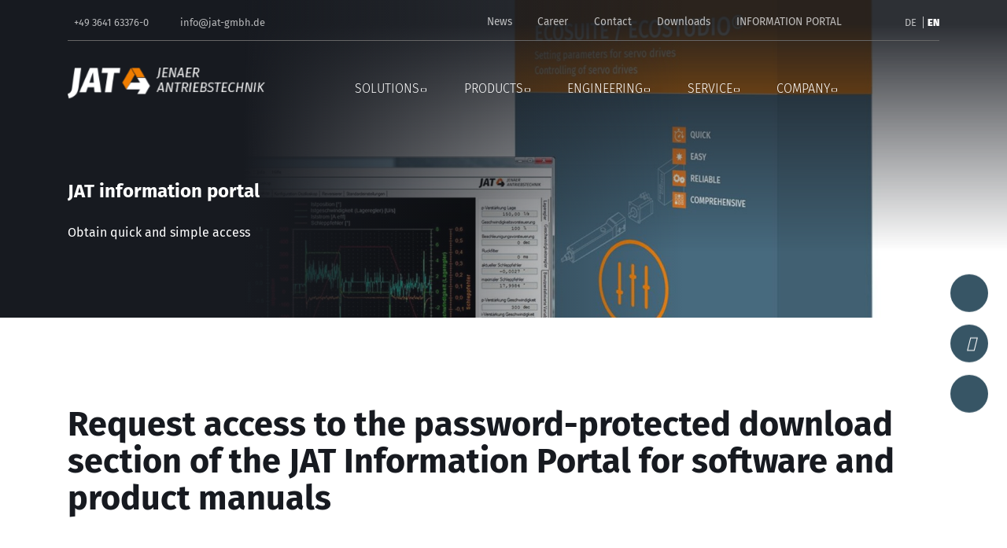

--- FILE ---
content_type: text/html; charset=utf-8
request_url: https://www.jat-gmbh.de/en/service/access-jat-information-portal
body_size: 12271
content:
<!DOCTYPE html>
<html lang="en-GB">
<head>
    <meta charset="utf-8">

<!-- 
	This website is powered by TYPO3 - inspiring people to share!
	TYPO3 is a free open source Content Management Framework initially created by Kasper Skaarhoj and licensed under GNU/GPL.
	TYPO3 is copyright 1998-2026 of Kasper Skaarhoj. Extensions are copyright of their respective owners.
	Information and contribution at https://typo3.org/
-->


<title>JAT – Jenaer Antriebstechnik GmbH: Access JAT Information Portal</title>
<meta name="generator" content="TYPO3 CMS">
<meta name="viewport" content="width=device-width, initial-scale=1, user-scalable=no">
<meta name="twitter:card" content="summary">


<link rel="stylesheet" href="/typo3conf/ext/t3base/Extensions/cookieman/Resources/Public/Themes/bootstrap5-modal/cookieman-theme.min.css?1756383758" media="all">
<link rel="stylesheet" href="/typo3conf/ext/t3base/Resources/Public/Icons/icomoon/style.css?1759158598" media="all">
<link rel="stylesheet" href="/typo3temp/assets/css/slick_4dbb7e3231ee0e67b4c5293c35c48e0d.css?1768469871" media="all">
<link rel="stylesheet" href="/typo3conf/ext/t3base/Resources/Public/Contrib/mmenu-light/mmenu-light.css?1595159494" media="all">
<link rel="stylesheet" href="/typo3temp/assets/css/theme_4955485c0e6f5d03f06e5f18955443fb.css?1768469876" media="all" inlineoutput="true">
<link rel="stylesheet" href="/typo3temp/font-loader/f12fc9a0141fe60685d1a4decaeef788.css?1760536335" media="all">
<link href="/typo3temp/assets/css/41d8cc19790b531134472a3b2816f501.css?1760536412" rel="stylesheet" >
<link href="/typo3temp/assets/css/fd67aee835aa21f3895bcfa33d7ba09f.css?1760536340" rel="stylesheet" >



<script src="/typo3conf/ext/t3base/Resources/Public/Contrib/jquery-3.6.3.min.js?1674485698"></script>
<script src="/typo3conf/ext/t3base/Resources/Public/Contrib/modernizr.min.js?1688454692"></script>

<script>
    const m2cCookieLifetime = "7";
</script>

<link rel="icon" type="image/png" href="/typo3conf/ext/t3base/Resources/Public/Icons/favicons/favicon-96x96.png" sizes="96x96" />
<link rel="icon" type="image/svg+xml" href="/typo3conf/ext/t3base/Resources/Public/Icons/favicons/favicon.svg" />
<link rel="shortcut icon" href="/typo3conf/ext/t3base/Resources/Public/Icons/favicons/favicon.ico" />
<link rel="apple-touch-icon" sizes="180x180" href="/typo3conf/ext/t3base/Resources/Public/Icons/favicons/apple-touch-icon.png" />
<meta name="apple-mobile-web-app-title" content="TFV" />
<link rel="manifest" href="/typo3conf/ext/t3base/Resources/Public/Icons/favicons/site.webmanifest" />


            <script type="application/ld+json">
{
  "@context": "https://schema.org",
  "@graph": [
    {
      "@type": ["Organization", "LocalBusiness"],
      "@id": "https://www.jat-gmbh.de/#entity",
      "name": "JAT - Jenaer Antriebstechnik GmbH",
      "url": "https://www.jat-gmbh.de/en",
      "logo": " https://www.jat-gmbh.de/img/JAT_Logo.png",
      "description":Your partner for customized servo drives and drive systems for high-precision motion and positioning applications.",
      "telephone": "+49 3641 63376-0",
      "email": "info@jat-gmbh.de",
      "address": {
        "@type": "PostalAddress",
        "streetAddress": "Buchaer Straße 1",
        "postalCode": "07745",
        "addressLocality": "Jena",
        "addressRegion": "TH",
        "addressCountry": "DE"
      },
      "areaServed": "Worldwide",
      "sameAs": [
        "https://www.linkedin.com/company/jenaer-antriebstechnik-gmbh",
        "https://www.youtube.com/user/jatdrivestv/videos"
      ],
      "contactPoint": [
        {
          "@type": "ContactPoint",
          "contactType": "customer service",
          "telephone": "+49 3641 63376-55",
          "email": "info@jat-gmbh.de",
          "url": "https:// www.jat-gmbh.de/en/contact/contact-form",
          "availableLanguage": ["en"],
          "areaServed": "Worldwide"
        }
      ]
    },
    {
      "@type": "WebSite",
      "@id": "https://www.jat-gmbh.de/#website",
      "url": "https://www.jat-gmbh.de/en",
      "name": "JAT - Jenaer Antriebstechnik GmbH",
      "inLanguage": "en",
      "publisher": {
        "@id": "https://www.jat-gmbh.de/#entity"
      }
    }
  ]
}
</script>
                                    <link rel="canonical" href="https://www.jat-gmbh.de/en/service/access-jat-information-portal">



<link rel="canonical" href="https://www.jat-gmbh.de/en/service/access-jat-information-portal">

<link rel="alternate" hreflang="de-DE" href="https://www.jat-gmbh.de/service/zugang-jat-informationsportal">
<link rel="alternate" hreflang="en-GB" href="https://www.jat-gmbh.de/en/service/access-jat-information-portal">
<link rel="alternate" hreflang="x-default" href="https://www.jat-gmbh.de/service/zugang-jat-informationsportal">
</head>
<body class="layout-" id="page-152">


<!-- Wrappper --><div id="wrapper"><section id="header" class="  "><div class="container"><div id="topmenu" class="d-flex  justify-content-between"><div><a href="tel:00493641633760" class="pe-5 d-inline-block"><i class="fa-phone  pe-2"></i>+49 3641 63376-0</a><a href="mailto:info@jat-gmbh.de"  class="pe-5 d-inline-block"><i class="fa-envelope pe-2"></i>info@jat-gmbh.de</a></div><div class="d-flex"><nav id="meta-nav" class="navbar navbar-expand d-none d-lg-flex"><ul class="navbar-nav"><li class="nav-item dropdown "><a id="page-News" title="News" class="nav-link " href="/en/news/news-about-jat">
          News
        </a><ul class="dropdown-menu"><li><a title="News about JAT" class="dropdown-item" href="/en/news/news-about-jat">
                  News about JAT
                </a></li><li><a title="Fairs &amp; Events" class="dropdown-item" href="/en/news/fairs-events">
                  Fairs &amp; Events
                </a></li><li><a title="Press Release" class="dropdown-item" href="/en/news/press-release">
                  Press Release
                </a></li></ul></li><li class="nav-item dropdown "><a id="page-Career" title="Career" target="_blank" class="nav-link " href="https://job.jat-gmbh.de/de" rel="noreferrer">
          Career
        </a></li><li class="nav-item dropdown "><a id="page-Contact" title="Contact" class="nav-link " href="/en/contact">
          Contact
        </a><ul class="dropdown-menu"><li><a title="Contact Form" class="dropdown-item" href="/en/contact/contact-form">
                  Contact Form
                </a></li><li><a title="Contact Person" class="dropdown-item" href="/en/contact/contact-person">
                  Contact Person
                </a></li><li><a title="Request motion system" class="dropdown-item" href="/en/solutions/tailor-made-positioning-system">
                  Request motion system
                </a></li><li><a title="Potential Analysis" class="dropdown-item" href="/en/potential-analysis">
                  Potential Analysis
                </a></li></ul></li><li class="nav-item dropdown "><a id="page-Downloads" title="Downloads" class="nav-link " href="/en/downloads">
          Downloads
        </a></li><li class="nav-item dropdown "><a id="page-INFORMATION PORTAL" title="INFORMATION PORTAL" target="_blank" class="nav-link " href="https://jat-gmbh.info/deliverypublic/#/Dashboard" rel="noreferrer">
          INFORMATION PORTAL
        </a></li></ul></nav><div id="language"><a class="text-uppercase " href="/service/zugang-jat-informationsportal"
          title="switch language to Deutsch ">


        de


        </a><a class="text-uppercase  active" href="/en/service/access-jat-information-portal"
          title="switch language to English ">


        en


        </a></div></div></div><div class="d-flex  align-items-center justify-content-between"><a class="navbar-brand" id="logo" href="/en/"><img class="img-fluid align-text-top py-3 ggg " src="/typo3temp/assets/_processed_/1/f/csm_logo_504c833cbf.png" width="251" height="40" alt="" /></a><nav id="main-nav" class="navbar navbar-expand-lg d-none d-md-flex  justify-content-end"><button class="navbar-toggler" type="button" data-bs-toggle="collapse" data-bs-target="#navbarNavDropdown" aria-controls="navbarNavDropdown" aria-expanded="false" aria-label="Toggle navigation"><i class="fa fa-bars"></i></button><nav id="mobilemenu" class="dl-menuwrapper "><ul class="dl-menu"><li ><!--<a class="nav-link dropdown-toggle" href="#" id="dropdownMenuLink-7" role="button" data-bs-toggle="dropdown" aria-expanded="false">Solutions</a> --><a title="Solutions" class="nav-link " id="dropdownMenuLink-7" href="/en/solutions"><span class="title">  Solutions</span></a><ul class="dl-submenu" aria-labelledby="dropdownMenuLink-7"><li ><a title="Solutions" class="nav-link " id="dropdownMenuLink-7" href="/en/solutions">
    Motion &amp; positioning solutions
    <!--<span class="subheader "></span>--></a></li><li class="sub" ><a title="For Pick &amp; Place" class="nav-link " href="/en/solutions/for-pick-place">For Pick &amp; Place</a></li><li class="sub" ><a title="For Cutting" class="nav-link " href="/en/solutions/for-cutting">For Cutting</a></li><li class="sub" ><a title="For Focusing" class="nav-link " href="/en/solutions/for-focusing">For Focusing</a></li><li class="sub" ><a title="For Dispensing" class="nav-link " href="/en/solutions/for-dispensing">For Dispensing</a></li><li class="sub" ><a title="For Inspection" class="nav-link " href="/en/solutions/for-inspection">For Inspection</a></li><li class="sub" ><a title="For Marking" class="nav-link " href="/en/solutions/for-marking">For Marking</a></li></ul></li><li ><!--<a class="nav-link dropdown-toggle" href="#" id="dropdownMenuLink-8" role="button" data-bs-toggle="dropdown" aria-expanded="false">Products</a> --><a title="Products" class="nav-link " id="dropdownMenuLink-8" href="/en/products"><span class="title">  Products</span></a><ul class="dl-submenu" aria-labelledby="dropdownMenuLink-8"><li ><a title="Products" class="nav-link " id="dropdownMenuLink-8" href="/en/products">
    Products
    <!--<span class="subheader ">Discover JAT products, from servo drives to linear and multi-axis systems engineered for precision manufacturing. ISO 9001 certified. Request custom motion solutions.</span>--></a></li><li class="sub" ><a title="Positioning &amp; Motion Systems" class="nav-link " id="dropdownMenuLink-25" href="/en/products">
                       Positioning &amp; Motion Systems
            
                        </a><!--<a class="dropdown-item dropdown-toggle" href="#" id="dropdownMenuLink-25" data-bs-toggle="dropdown" aria-haspopup="true" aria-expanded="false">Positioning &amp; Motion Systems</a>--><ul class="dl-submenu" aria-labelledby="dropdownMenuLink-25"><li ><a title="Positioning &amp; Motion Systems" class="nav-link " id="dropdownMenuLink-25" href="/en/products">
    Positioning &amp; Motion Systems
    <!--<span class="subheader "></span>--></a></li><li class="sub" ><a title="Multi-Axis Systems" class="nav-link " href="/en/products/mechatronic-systems/multi-axis-systems">Multi-Axis Systems</a></li><li class="sub" ><a title="Rotary Table Systems" class="nav-link " href="/en/products/mechatronic-systems/rotary-table-systems">Rotary Table Systems</a></li><li class="sub" ><a title="Linear Axis Systems" class="nav-link " href="/en/products/mechatronic-systems/linear-axis-systems">Linear Axis Systems</a></li></ul></li><li class="sub" ><a title="Servo Drives" class="nav-link " id="dropdownMenuLink-26" href="/en/products">
                       Servo Drives
            
                        </a><!--<a class="dropdown-item dropdown-toggle" href="#" id="dropdownMenuLink-26" data-bs-toggle="dropdown" aria-haspopup="true" aria-expanded="false">Servo Drives</a>--><ul class="dl-submenu" aria-labelledby="dropdownMenuLink-26"><li ><a title="Servo Drives" class="nav-link " id="dropdownMenuLink-26" href="/en/products">
    Servo Drives
    <!--<span class="subheader ">Individuelle Servoantriebe für Ihre Maschine &amp; Branche ✚ Technologiefunktionen ✚ Engineering Tools ✚ Ausstattungsoptionen  ► Jetzt kontaktieren!</span>--></a></li><li class="sub" ><a title="Rotary Servo Motors" class="nav-link " href="/en/products/servo-drives/rotary-servo-motors">Rotary Servo Motors</a></li><li class="sub" ><a title="Linear Motors" class="nav-link " href="/en/products/servo-drives/linear-motors">Linear Motors</a></li><li class="sub" ><a title="Servo amplifiers" class="nav-link " href="/en/products/servo-drives/servo-amplifiers">Servo amplifiers</a></li><li class="sub" ><a title="Compact Servo Drives" class="nav-link " href="/en/products/servo-drives/compact-servo-drives">Compact Servo Drives</a></li><li class="sub" ><a title="Stepper Motors" class="nav-link " href="/en/products/servo-drives/stepper-motors">Stepper Motors</a></li><li class="sub" ><a title="Software" class="nav-link " href="/en/products/servo-drives/software">Software</a></li><li class="sub" ><a title="Technology Functions" class="nav-link " href="/en/products/servo-drives/technology-functions">Technology Functions</a></li><li class="sub" ><a title="Accessories" class="nav-link " href="/en/products/servo-drives/accessories">Accessories</a></li></ul></li></ul></li><li ><!--<a class="nav-link dropdown-toggle" href="#" id="dropdownMenuLink-9" role="button" data-bs-toggle="dropdown" aria-expanded="false">Engineering</a> --><a title="Engineering" class="nav-link " id="dropdownMenuLink-9" href="/en/engineering/development"><span class="title">  Engineering</span></a><ul class="dl-submenu" aria-labelledby="dropdownMenuLink-9"><li ><a title="Engineering" class="nav-link " id="dropdownMenuLink-9" href="/en/engineering/development">
    Engineering
    <!--<span class="subheader ">Ihr Engineering-Partner - von der Idee bis zur Serienfertigung. Vielseitige Expertise für Ihre optimale, kosten- und technologieoptimierte Antriebslösung. ► Kontaktieren Sie uns!</span>--></a></li><li class="sub" ><a title="Engineering Competence" class="nav-link " href="/en/engineering/development">Engineering Competence</a></li><li class="sub" ><a title="Testing &amp; Measuring" class="nav-link " href="/en/engineering/tests-messung">Testing &amp; Measuring</a></li><li class="sub" ><a title="Manufacturing &amp; Production" class="nav-link " href="/en/engineering/manufacturing-production">Manufacturing &amp; Production</a></li><li class="sub" ><a title="Commissioning" class="nav-link " href="/en/engineering/commissioning">Commissioning</a></li><li class="sub" ><a title="Documentation" class="nav-link " href="/en/engineering/documentation">Documentation</a></li><li class="sub" ><a title="Research" class="nav-link " href="/en/engineering/research">Research</a></li></ul></li><li ><!--<a class="nav-link dropdown-toggle" href="#" id="dropdownMenuLink-150" role="button" data-bs-toggle="dropdown" aria-expanded="false">Service</a> --><a title="Service" class="nav-link  active" id="dropdownMenuLink-150" href="/en/service"><span class="title">  Service</span></a><ul class="dl-submenu" aria-labelledby="dropdownMenuLink-150"><li ><a title="Service" class="nav-link  active" id="dropdownMenuLink-150" href="/en/service">
    Service
    <!--<span class="subheader "></span>--></a></li><li class="sub" ><a title="Access JAT Information Portal" class="nav-link  active" href="/en/service/access-jat-information-portal">Access JAT Information Portal</a></li><li class="sub" ><a title="Request ECOSUITE / ECOSTUDIO License" class="nav-link " href="/en/service/request-ecosuite-/-ecostudio-license">Request ECOSUITE / ECOSTUDIO License</a></li><li class="sub" ><a title="Commission Repair / RMA" class="nav-link " href="/en/service/commission-repair-/-rma">Commission Repair / RMA</a></li><li class="sub" ><a title="Report Error" class="nav-link " href="/en/service/report-error">Report Error</a></li><li class="sub" ><a title="Subscribe to Newsletter" class="nav-link " href="/en/news/jat-innovationspost">Subscribe to Newsletter</a></li></ul></li><li ><!--<a class="nav-link dropdown-toggle" href="#" id="dropdownMenuLink-11" role="button" data-bs-toggle="dropdown" aria-expanded="false">Company</a> --><a title="Company" class="nav-link " id="dropdownMenuLink-11" href="/en/company/about-us"><span class="title">  Company</span></a><ul class="dl-submenu" aria-labelledby="dropdownMenuLink-11"><li ><a title="Company" class="nav-link " id="dropdownMenuLink-11" href="/en/company/about-us">
    Company
    <!--<span class="subheader "></span>--></a></li><li class="sub" ><a title="About us" class="nav-link " href="/en/company/about-us">About us</a></li><li class="sub" ><a title="Commitment" class="nav-link " href="/en/company/commitment">Commitment</a></li><li class="sub" ><a title="Quality &amp; Certifications" class="nav-link " href="/en/company/quality-and-certifications">Quality &amp; Certifications</a></li><li class="sub" ><a title="Drive Heroes behind the Scenes" class="nav-link " href="/en/career/drive-heroes-behind-the-scenes-1">Drive Heroes behind the Scenes</a></li></ul></li><li ><!--<a class="nav-link dropdown-toggle" href="#" id="dropdownMenuLink-89" role="button" data-bs-toggle="dropdown" aria-expanded="false">News</a> --><a title="News" class="nav-link " id="dropdownMenuLink-89" href="/en/news/news-about-jat"><span class="title">  News</span></a><ul class="dl-submenu" aria-labelledby="dropdownMenuLink-89"><li ><a title="News" class="nav-link " id="dropdownMenuLink-89" href="/en/news/news-about-jat">
    News
    <!--<span class="subheader "></span>--></a></li><li class="sub" ><a title="News about JAT" class="nav-link " href="/en/news/news-about-jat">News about JAT</a></li><li class="sub" ><a title="Fairs &amp; Events" class="nav-link " href="/en/news/fairs-events">Fairs &amp; Events</a></li><li class="sub" ><a title="Press Release" class="nav-link " href="/en/news/press-release">Press Release</a></li></ul></li><li ><a title="Career" target="_blank" class="nav-link " href="https://job.jat-gmbh.de/de" rel="noreferrer">Career</a></li><li ><!--<a class="nav-link dropdown-toggle" href="#" id="dropdownMenuLink-13" role="button" data-bs-toggle="dropdown" aria-expanded="false">Contact</a> --><a title="Contact" class="nav-link " id="dropdownMenuLink-13" href="/en/contact"><span class="title">  Contact</span></a><ul class="dl-submenu" aria-labelledby="dropdownMenuLink-13"><li ><a title="Contact" class="nav-link " id="dropdownMenuLink-13" href="/en/contact">
    Contact
    <!--<span class="subheader ">Contact us today. Our drive experts are available to you around the clock. Simple ✓ Reliable ✓ Fast 
</span>--></a></li><li class="sub" ><a title="Contact Form" class="nav-link " href="/en/contact/contact-form">Contact Form</a></li><li class="sub" ><a title="Contact Person" class="nav-link " href="/en/contact/contact-person">Contact Person</a></li><li class="sub" ><a title="Request motion system" class="nav-link " href="/en/solutions/tailor-made-positioning-system">Request motion system</a></li><li class="sub" ><a title="Potential Analysis" class="nav-link " href="/en/potential-analysis">Potential Analysis</a></li></ul></li><li ><a title="Downloads" class="nav-link " href="/en/downloads">Downloads</a></li><li ><a title="INFORMATION PORTAL" target="_blank" class="nav-link " href="https://jat-gmbh.info/deliverypublic/#/Dashboard" rel="noreferrer">INFORMATION PORTAL</a></li></ul></nav><div class=" d-flex  g-0 g-sm-3 w-100"><div class="collapse navbar-collapse w-100" id="mainMenu"><ul id="" class="navbar-nav order-1 order-xxl-2 justify-content-md-between w-100"><li class="nav-item dropdown"><!--<a class="nav-link dropdown-toggle" href="#" id="dropdownMenuLink-7" role="button" data-bs-toggle="dropdown" aria-expanded="false">Solutions</a> --><a title="Solutions" class="nav-link dropdown-toggle " id="dropdownMenuLink-7" data-bs-toggle="dropdown" href="/en/solutions"><span class="dropdown-item-title">Solutions</span></a><ul class="dropdown-menu" aria-labelledby="dropdownMenuLink-7" id="dropdown-7"><li><a title="For Pick &amp; Place" class="dropdown-item " href="/en/solutions/for-pick-place">For Pick &amp; Place</a></li><li><a title="For Cutting" class="dropdown-item " href="/en/solutions/for-cutting">For Cutting</a></li><li><a title="For Focusing" class="dropdown-item " href="/en/solutions/for-focusing">For Focusing</a></li><li><a title="For Dispensing" class="dropdown-item " href="/en/solutions/for-dispensing">For Dispensing</a></li><li><a title="For Inspection" class="dropdown-item " href="/en/solutions/for-inspection">For Inspection</a></li><li><a title="For Marking" class="dropdown-item " href="/en/solutions/for-marking">For Marking</a></li></ul></li><li class="nav-item dropdown"><!--<a class="nav-link dropdown-toggle" href="#" id="dropdownMenuLink-8" role="button" data-bs-toggle="dropdown" aria-expanded="false">Products</a> --><a title="Products" class="nav-link dropdown-toggle " id="dropdownMenuLink-8" data-bs-toggle="dropdown" href="/en/products"><span class="dropdown-item-title">Products</span></a><ul class="dropdown-menu" aria-labelledby="dropdownMenuLink-8" id="dropdown-8"><li class="dropdown dropend"><a title="Positioning &amp; Motion Systems" class="dropdown-item dropdown-toggle " id="dropdownMenuLink-25" href="/en/products"><span class="dropdown-item-title">Positioning &amp; Motion Systems</span></a><!--<a class="dropdown-item dropdown-toggle" href="#" id="dropdownMenuLink-25" data-bs-toggle="dropdown" aria-haspopup="true" aria-expanded="false">Positioning &amp; Motion Systems</a>--><ul class="submenu dropdown-menu" aria-labelledby="dropdownMenuLink-25" id="dropdown-25"><li><a title="Multi-Axis Systems" class="dropdown-item " href="/en/products/mechatronic-systems/multi-axis-systems">Multi-Axis Systems</a></li><li><a title="Rotary Table Systems" class="dropdown-item " href="/en/products/mechatronic-systems/rotary-table-systems">Rotary Table Systems</a></li><li><a title="Linear Axis Systems" class="dropdown-item " href="/en/products/mechatronic-systems/linear-axis-systems">Linear Axis Systems</a></li></ul></li><li class="dropdown dropend"><a title="Servo Drives" class="dropdown-item dropdown-toggle " id="dropdownMenuLink-26" href="/en/products"><span class="dropdown-item-title">Servo Drives</span></a><!--<a class="dropdown-item dropdown-toggle" href="#" id="dropdownMenuLink-26" data-bs-toggle="dropdown" aria-haspopup="true" aria-expanded="false">Servo Drives</a>--><ul class="submenu dropdown-menu" aria-labelledby="dropdownMenuLink-26" id="dropdown-26"><li><a title="Rotary Servo Motors" class="dropdown-item " href="/en/products/servo-drives/rotary-servo-motors">Rotary Servo Motors</a></li><li><a title="Linear Motors" class="dropdown-item " href="/en/products/servo-drives/linear-motors">Linear Motors</a></li><li><a title="Servo amplifiers" class="dropdown-item " href="/en/products/servo-drives/servo-amplifiers">Servo amplifiers</a></li><li><a title="Compact Servo Drives" class="dropdown-item " href="/en/products/servo-drives/compact-servo-drives">Compact Servo Drives</a></li><li><a title="Stepper Motors" class="dropdown-item " href="/en/products/servo-drives/stepper-motors">Stepper Motors</a></li><li><a title="Software" class="dropdown-item " href="/en/products/servo-drives/software">Software</a></li><li><a title="Technology Functions" class="dropdown-item " href="/en/products/servo-drives/technology-functions">Technology Functions</a></li><li><a title="Accessories" class="dropdown-item " href="/en/products/servo-drives/accessories">Accessories</a></li></ul></li></ul></li><li class="nav-item dropdown"><!--<a class="nav-link dropdown-toggle" href="#" id="dropdownMenuLink-9" role="button" data-bs-toggle="dropdown" aria-expanded="false">Engineering</a> --><a title="Engineering" class="nav-link dropdown-toggle " id="dropdownMenuLink-9" data-bs-toggle="dropdown" href="/en/engineering/development"><span class="dropdown-item-title">Engineering</span></a><ul class="dropdown-menu" aria-labelledby="dropdownMenuLink-9" id="dropdown-9"><li><a title="Engineering Competence" class="dropdown-item " href="/en/engineering/development">Engineering Competence</a></li><li><a title="Testing &amp; Measuring" class="dropdown-item " href="/en/engineering/tests-messung">Testing &amp; Measuring</a></li><li><a title="Manufacturing &amp; Production" class="dropdown-item " href="/en/engineering/manufacturing-production">Manufacturing &amp; Production</a></li><li><a title="Commissioning" class="dropdown-item " href="/en/engineering/commissioning">Commissioning</a></li><li><a title="Documentation" class="dropdown-item " href="/en/engineering/documentation">Documentation</a></li><li><a title="Research" class="dropdown-item " href="/en/engineering/research">Research</a></li></ul></li><li class="nav-item dropdown"><!--<a class="nav-link dropdown-toggle" href="#" id="dropdownMenuLink-150" role="button" data-bs-toggle="dropdown" aria-expanded="false">Service</a> --><a title="Service" class="nav-link dropdown-toggle  active" id="dropdownMenuLink-150" data-bs-toggle="dropdown" href="/en/service"><span class="dropdown-item-title">Service</span></a><ul class="dropdown-menu" aria-labelledby="dropdownMenuLink-150" id="dropdown-150"><li><a title="Access JAT Information Portal" class="dropdown-item  active" href="/en/service/access-jat-information-portal">Access JAT Information Portal</a></li><li><a title="Request ECOSUITE / ECOSTUDIO License" class="dropdown-item " href="/en/service/request-ecosuite-/-ecostudio-license">Request ECOSUITE / ECOSTUDIO License</a></li><li><a title="Commission Repair / RMA" class="dropdown-item " href="/en/service/commission-repair-/-rma">Commission Repair / RMA</a></li><li><a title="Report Error" class="dropdown-item " href="/en/service/report-error">Report Error</a></li><li><a title="Subscribe to Newsletter" class="dropdown-item " href="/en/news/jat-innovationspost">Subscribe to Newsletter</a></li></ul></li><li class="nav-item dropdown"><!--<a class="nav-link dropdown-toggle" href="#" id="dropdownMenuLink-11" role="button" data-bs-toggle="dropdown" aria-expanded="false">Company</a> --><a title="Company" class="nav-link dropdown-toggle " id="dropdownMenuLink-11" data-bs-toggle="dropdown" href="/en/company/about-us"><span class="dropdown-item-title">Company</span></a><ul class="dropdown-menu" aria-labelledby="dropdownMenuLink-11" id="dropdown-11"><li><a title="About us" class="dropdown-item " href="/en/company/about-us">About us</a></li><li><a title="Commitment" class="dropdown-item " href="/en/company/commitment">Commitment</a></li><li><a title="Quality &amp; Certifications" class="dropdown-item " href="/en/company/quality-and-certifications">Quality &amp; Certifications</a></li><li><a title="Drive Heroes behind the Scenes" class="dropdown-item " href="/en/career/drive-heroes-behind-the-scenes-1">Drive Heroes behind the Scenes</a></li></ul></li></ul></div></div></nav><div class="search position-relative d-none d-md-block"><a data-bs-toggle="collapse" href="#form_kesearch_pi1" role="button"
              aria-expanded="false" aria-controls="form_kesearch_pi1"><i class="fa-search"></i></a><form method="get" id="form_kesearch_pi1" class="collapse" name="form_kesearch_pi1" action="/suche"><fieldset class="kesearch_searchbox"><input type="hidden" name="id" value="18"><div class="kesearchbox bg_light"><input type="text" id="ke_search_sword" name="tx_kesearch_pi1[sword]" value=""
                    placeholder="search" class="form-control"></div><input id="kesearchpagenumber" type="hidden" name="tx_kesearch_pi1[page]" value="1"><input id="resetFilters" type="hidden" name="tx_kesearch_pi1[resetFilters]" value="0"><input id="sortByField" type="hidden" name="tx_kesearch_pi1[sortByField]" value=""><input id="sortByDir" type="hidden" name="tx_kesearch_pi1[sortByDir]" value=""><button type="submit" class="btn bg-link submit p-1"><i class="fas fa-search"></i></button></fieldset></form></div><button class="navbar-toggler" type="button" data-bs-toggle="collapse" data-bs-target="#navbarNavDropdown" aria-controls="navbarNavDropdown" aria-expanded="false" aria-label="Toggle navigation"><i class="fa fa-bars"></i></button></div></div></section><section id="jumbotron"><div class="tx-dce-container"><div id="slider20"
        class="  carousel slide carousel-fade   "
        data-ride="carousel"><div class="carousel-inner"><div class="carousel-item frame-has-backgroundimage d-flex align-items-stretch bg-image Overlay  active "
                    style="background-image:url(/fileadmin/_processed_/9/8/csm_JAT_ECOSTUDIO_ECOSUITE_4cf3766d9f.jpg)" ><div class="container d-flex "><div class="content align-self-center "><div class="title h2"></div><div class="body"><h3>JAT information portal</h3><p>Obtain quick and simple access</p></div></div></div></div></div></div></div></section><section id="main-content"><!--TYPO3SEARCH_begin--><section><div id="c1834"
            class="frame frame-default frame-type-header frame-layout-0  frame-space-before-medium    "><div class="container"><a id="c4861"></a><header><h1 class=" "><span class="header">Request access to the password-protected download section of the JAT Information Portal for software and product manuals</span></h1></header></div></div><div id="c1836"
            class="frame frame-default frame-type-shortcut frame-layout-0     "><div class="container"><a id="c4863"></a><div id="c1822"
            class="frame frame-default frame-type-gridelements_pi1 frame-layout-0   py-10  "><div class="container"><a id="c2835"></a><div class="row   "><div class="col-12  col-md-6   "><div id="c5162"
            class="frame frame-default frame-type-powermail_pi1 frame-layout-0     "><a id="c5163"></a><div class="tx-powermail"><div class="container-fluid"><form data-powermail-validate="data-powermail-validate" data-validate="html5" enctype="multipart/form-data" class="powermail_form powermail_form_6   " action="/en/service/access-jat-information-portal?tx_powermail_pi1%5Baction%5D=create&amp;tx_powermail_pi1%5Bcontroller%5D=Form&amp;cHash=3499a480c8e25a373f4e664b98accf34#c5162" method="post" name="field"><div><input type="hidden" name="tx_powermail_pi1[__referrer][@extension]" value="Powermail" ><input type="hidden" name="tx_powermail_pi1[__referrer][@controller]" value="Form" ><input type="hidden" name="tx_powermail_pi1[__referrer][@action]" value="form" ><input type="hidden" name="tx_powermail_pi1[__referrer][arguments]" value="YTowOnt964188d161436707dad77a03f3df73f54fe9ceda6" ><input type="hidden" name="tx_powermail_pi1[__referrer][@request]" value="{&quot;@extension&quot;:&quot;Powermail&quot;,&quot;@controller&quot;:&quot;Form&quot;,&quot;@action&quot;:&quot;form&quot;}5b9c4c4941027a757c9b9fe44bd8ee22c82c1c8d" ><input type="hidden" name="tx_powermail_pi1[__trustedProperties]" value="{&quot;field&quot;:{&quot;lizenznehmerfirma&quot;:1,&quot;e_mail&quot;:1,&quot;ansprechpartner&quot;:1,&quot;strassenr&quot;:1,&quot;stadt&quot;:1,&quot;land&quot;:1,&quot;__hp&quot;:1},&quot;mail&quot;:{&quot;form&quot;:1}}6171a0b481faa276b540ab05c1b86f4c443e5ea6" ></div><h3>Request access to JAT Information Portal</h3><fieldset class="powermail_fieldset powermail_fieldset_9 nolabel"><div class="row"><div class="powermail_fieldwrap powermail_fieldwrap_type_text powermail_fieldwrap_marker  col-md-12"><div class="powermail_field ">
		The JAT information portal can be used in the browser or as an app. All of the documents about your drive, from the data sheet to the assembly manual, are available to you in the password-protected section of the JAT Information Portal. All of the data and documents can be immediately accessed from anywhere. Please complete the form. You will then receive the login credentials for your specific documents section via email.
	</div></div></div><div class="row"><div class="powermail_fieldwrap powermail_fieldwrap_type_input powermail_fieldwrap_lizenznehmerfirma  col-md-12"><div class="powermail_field"><label for="powermail_field_lizenznehmerfirma" class="form-label powermail_label" title="">
        Company<span class="mandatory" aria-hidden="true">*</span></label><input required="required" aria-required="true" data-powermail-required-message="This field must be filled!" class="powermail_input form-control " id="powermail_field_lizenznehmerfirma" type="text" name="tx_powermail_pi1[field][lizenznehmerfirma]" value="" /></div></div></div><div class="row"><div class="powermail_fieldwrap powermail_fieldwrap_type_input powermail_fieldwrap_e_mail  col-md-12"><div class="powermail_field"><label for="powermail_field_e_mail" class="form-label powermail_label" title="">
        E-mail<span class="mandatory" aria-hidden="true">*</span></label><input required="required" aria-required="true" data-powermail-required-message="This field must be filled!" class="powermail_input form-control " id="powermail_field_e_mail" type="text" name="tx_powermail_pi1[field][e_mail]" value="" /></div></div></div><div class="row"><div class="powermail_fieldwrap powermail_fieldwrap_type_input powermail_fieldwrap_ansprechpartner  col-md-12"><div class="powermail_field"><label for="powermail_field_ansprechpartner" class="form-label powermail_label" title="">
        Name (first name &amp; last name)<span class="mandatory" aria-hidden="true">*</span></label><input required="required" aria-required="true" data-powermail-required-message="This field must be filled!" class="powermail_input form-control " id="powermail_field_ansprechpartner" type="text" name="tx_powermail_pi1[field][ansprechpartner]" value="" /></div></div></div><div class="row"><div class="powermail_fieldwrap powermail_fieldwrap_type_input powermail_fieldwrap_strassenr  col-md-12"><div class="powermail_field"><label for="powermail_field_strassenr" class="form-label powermail_label" title="">
        Street &amp; No.<span class="mandatory" aria-hidden="true">*</span></label><input required="required" aria-required="true" data-powermail-required-message="This field must be filled!" class="powermail_input form-control " id="powermail_field_strassenr" type="text" name="tx_powermail_pi1[field][strassenr]" value="" /></div></div></div><div class="row"><div class="powermail_fieldwrap powermail_fieldwrap_type_input powermail_fieldwrap_stadt  col-md-12"><div class="powermail_field"><label for="powermail_field_stadt" class="form-label powermail_label" title="">
        City<span class="mandatory" aria-hidden="true">*</span></label><input required="required" aria-required="true" data-powermail-required-message="This field must be filled!" class="powermail_input form-control " id="powermail_field_stadt" type="text" name="tx_powermail_pi1[field][stadt]" value="" /></div></div></div><div class="row"><div class="powermail_fieldwrap powermail_fieldwrap_type_input powermail_fieldwrap_land  col-md-12"><div class="powermail_field"><label for="powermail_field_land" class="form-label powermail_label" title="">
        Country<span class="mandatory" aria-hidden="true">*</span></label><input required="required" aria-required="true" data-powermail-required-message="This field must be filled!" class="powermail_input form-control " id="powermail_field_land" type="text" name="tx_powermail_pi1[field][land]" value="" /></div></div></div><div class="row"><div class="powermail_fieldwrap powermail_fieldwrap_type_html powermail_fieldwrap_linkdatenschutz  col-md-12"><div class="powermail_field ">
        
              The protection of your private data and herewith of your private sphere is a very important matter to us. We process personal data in accordance with the regulations of the European Data Protection Regulation (DS-GVO) and Federal Data Protection Act (BDSG). Please read the <a href="https://www.jat-gmbh.de/en/privacy-statement" target="_blank">Privacy statement.</a></div></div></div><div class="row"><div class="powermail_fieldwrap powermail_fieldwrap_type_submit powermail_fieldwrap_senden  col-md-12"><div class="powermail_field "><input class="btn btn-primary" type="submit" value="Submit" /></div></div></div></fieldset><input class="powermail_form_uid" type="hidden" name="tx_powermail_pi1[mail][form]" value="6" /><div style="margin-left: -99999px; position: absolute;"><label for="powermail_hp_6">
			Don&#039;t fill this field!
		</label><input autocomplete="new-powermail-hp" id="powermail_hp_6" type="text" name="tx_powermail_pi1[field][__hp]" value="" /></div></form></div></div>
</div></div><div class="col-12  col-md-6   "><div id="c10883"
            class="frame frame-default frame-type-image frame-layout-0     "><a id="c11393"></a><div class="ce-image ce-center ce-above"><div class="image-container imageorient-0"><figure class="image "><picture><source srcset="/fileadmin/_processed_/6/4/csm_JAT_Informationsportal_App_e97eddffee.webp" media="(min-width: 1400px)" type="image/webp"><source srcset="/fileadmin/_processed_/6/4/csm_JAT_Informationsportal_App_a1bc6848ca.jpg" media="(min-width: 1400px)" type="image/jpeg"><source srcset="/fileadmin/_processed_/6/4/csm_JAT_Informationsportal_App_314517ba9b.webp" media="(min-width: 1200px)" type="image/webp"><source srcset="/fileadmin/_processed_/6/4/csm_JAT_Informationsportal_App_b3ababc4dc.jpg" media="(min-width: 1200px)" type="image/jpeg"><source srcset="/fileadmin/_processed_/6/4/csm_JAT_Informationsportal_App_930b83b683.webp" media="(min-width: 768px)" type="image/webp"><source srcset="/fileadmin/_processed_/6/4/csm_JAT_Informationsportal_App_cba2d2195b.jpg" media="(min-width: 768px)" type="image/jpeg"><source srcset="/fileadmin/_processed_/6/4/csm_JAT_Informationsportal_App_e91f7de2ff.webp" type="image/webp"><source srcset="/fileadmin/_processed_/6/4/csm_JAT_Informationsportal_App_24cc09b934.jpg" type="image/jpeg"><img class="img-fluid " src="/fileadmin/user_upload/Engineering/Dokumentation/JAT_Informationsportal_App.png" width="900" height="540" loading="lazy" alt="" /></picture></figure></div></div></div></div></div></div></div></div></div><div id="c2211"
            class="frame frame-default frame-type-shortcut frame-layout-0     "><div class="container"><a id="c4867"></a><div id="c2184"
            class="frame frame-default frame-type-gridelements_pi1 frame-layout-0  frame-space-before-large frame-space-after-large    "><div class="container"><a id="c2804"></a><div class="     "><div id="c2183"
            class="frame frame-default frame-type-gridelements_pi1 frame-layout-0   gradient-radial py-5 backgroundimage-c2183 "><a id="c2803"></a><div class="row   pt-10 pt-xl-5"><div class="col-12  col-md-9  col-xl-6 d-flex align-items-center"><div id="c2181"
            class="frame frame-default frame-type-textmedia frame-layout-0   px-10 px-6 pl-md-10 pb-md-5 text-white  "><a id="c2801"></a><header><h2 class=" "><span class="header">Contact us</span></h2></header><div class="ce-textpic  ce-center ce-above"><div class="ce-bodytext"><p>We are happy to answer your questions - about our solutions &amp; products, our company and technologies. Find the right contact person for your request.</p><p>&nbsp;</p><p><u><a href="/en/contact/contact-person" class="btn btn-primary">Find contact</a></u></p></div></div></div></div><div class="col-12  col-md-3  col-xl-6 d-flex align-items-center justify-content-end"><div id="c2186"
            class="frame frame-default frame-type-header frame-layout-0    backgroundimage-c2186 "><a id="c2800"></a></div></div></div></div></div></div></div></div></div></section><!--TYPO3SEARCH_end--></section><aside id="side" class="position-fixed top-50 end-0 translate-middle-y d-none d-md-flex flex-row align-items-start"
      style="z-index: 1050;"><div id="c665"
            class="frame frame-default frame-type-text frame-layout-0     "><div class="container"><a id="c4920"></a><p><a href="/en/contact/contact-form" target="_blank" class="round bg-secondary "><em>Write an e-mail</em><i class="fa-envelope"></i></a><a href="/en/news/jat-innovationspost" target="_blank" class="round bg-secondary "><em>Subscribe newsletter</em><i class="fa-envelope-open-text-solid"></i></a><a href="https://www.linkedin.com/company/jenaer-antriebstechnik-gmbh" target="_blank" class="round bg-secondary " rel="noreferrer"><em>Follow us on LinkedIn</em><i class="fa-linkedin-in"></i></a></p></div></div></aside><nav aria-label="breadcrumb" class=" py-2 bg-light"><div class="container"><ol class="breadcrumb mb-0"><li class="breadcrumb-item"><a title="JAT - Jenaer Antriebstechnik" href="/en/">JAT - Jenaer Antriebstechnik</a></li><li class="breadcrumb-item"><a title="Service" href="/en/service">Service</a></li><li class="breadcrumb-item active" aria-current="page">Access JAT Information Portal</li></ol></div></nav><footer id="footer"><div class="container"><div id="c23"
            class="frame frame-default frame-type-gridelements_pi1 frame-layout-0   pb-0  "><div class="container"><a id="c3995"></a><div class="row   "><div class="col-12 col-sm-6 col-md-3   "><div id="c25"
            class="frame frame-default frame-type-html frame-layout-0     "><a id="c3994"></a><img class="logo-normal py-5" src="/typo3conf/ext/pview/Resources/Public/Images/logo.png" alt="JAT logo" ></div></div><div class="col-12 col-sm-6 col-md-3   "><div id="c26"
            class="frame frame-default frame-type-text frame-layout-0     "><a id="c3993"></a><header><h3 class=" "><span class="header">Contact</span></h3></header><p>JAT – Jenaer Antriebstechnik GmbH<br> Buchaer Straße 1<br> 07745 Jena | Germany</p><ul class="list-unstyled"><li><a href="tel:+493641633760">+49 3641 63376-55</a></li><li><a href="#" data-mailto-token="hvdgoj5diajVevo8bhwc9yz" data-mailto-vector="-5" class="link-mail">info(at)jat-gmbh.de</a></li></ul></div></div><div class="col-12 col-sm-6 col-md-3   "><div id="c27"
            class="frame frame-default frame-type-text frame-layout-0     "><a id="c3992"></a><header><h3 class=" "><span class="header">About us</span></h3></header><p>We are passionate about customized drive solutions for the most demanding industrial applications. Our solutions enable high-tech worldwide - wherever lenses, lasers, sensors or workpieces in the micro and nanometer range need to be moved highly dynamically. ... <strong><a href="/en/company/about-us">more &gt;&gt;</a></strong></p></div></div><div class="col-12 col-sm-6 col-md-3   "><div id="c28"
            class="frame frame-default frame-type-menu_pages frame-layout-0     "><a id="c3991"></a><header><h3 class=" "><span class="header">Useful Links</span></h3></header><ul  class="list-unstyled"><li><a href="/en/solutions" title="Solutions"><span>Solutions</span></a></li><li><a href="/en/engineering/development" title="Engineering"><span>Engineering</span></a></li><li><a href="/en/products" title="Products"><span>Products</span></a></li><li><a href="/en/company/about-us" title="About us"><span>About us</span></a></li><li><a href="https://job.jat-gmbh.de/de" target="_blank" title="Career"><span>Career</span></a></li></ul></div></div></div></div></div><div id="c29"
            class="frame frame-ruler-before frame-type-gridelements_pi1 frame-layout-0   pt-3 mt-0  "><div class="container"><a id="c3998"></a><div class="row   "><div class="col-12 col-sm-6 col-md-4   "><div id="c30"
            class="frame frame-default frame-type-menu_subpages frame-layout-0     "><a id="c5226"></a><div class=""><a class="d-inline-block me-3 " href="/en/imprint" 
                    title="Imprint"><span>Imprint</span></a><a class="d-inline-block me-3 " href="/en/privacy-statement" 
                    title="Privacy Statement"><span>Privacy Statement</span></a><a class="d-inline-block me-3 " href="/en/terms-conditions" 
                    title="Terms &amp; Conditions"><span>Terms &amp; Conditions</span></a></div></div></div><div class="col-12 col-sm-3 col-md-4   "><div id="c32"
            class="frame frame-default frame-type-html frame-layout-0     "><a id="c3996"></a><div id="socials" class="text-center"><a href="https://www.linkedin.com/company/jenaer-antriebstechnik-gmbh" class="bg-primary p-2 rounded-circle d-inline-flex align-items-center justify-content-center fs-4 text-white mx-2"><i class="fa-linkedin-in"></i></a><a href="https://www.youtube.com/user/jatdrivestv/videos" class="bg-primary p-2 rounded-circle d-inline-flex align-items-center justify-content-center fs-4 text-white mx-2"><i class="fa-youtube"></i></a><!--<a href="#" class="round bg-primary p-1 mx-2"><i class="fa-twitter"></i></a>--></div></div></div><div class="col-12 col-sm-3 col-md-4   "><div id="c31"
            class="frame frame-default frame-type-text frame-layout-0     "><a id="c3997"></a><p class="text-right">© JAT - Jenaer Antriebstechnik GmbH</p></div></div></div></div></div><div id="footer-bottom"></div></div></footer><a id="scroll-top" class="scroll-top nav-link" title="Scroll to top" href="#top" hidden><i class="fa fa-sign"></i></a></div>









<div id="cookieman-modal"
     data-cookieman-showonce="1"
     data-cookieman-settings="{&quot;cookie&quot;:{&quot;cookieLifetimeDays&quot;:&quot;&quot;,&quot;domain&quot;:&quot;&quot;,&quot;sameSite&quot;:&quot;Lax&quot;},&quot;groups&quot;:{&quot;mandatory&quot;:{&quot;preselected&quot;:true,&quot;disabled&quot;:true,&quot;trackingObjects&quot;:[&quot;CookieConsent&quot;,&quot;fe_typo_user&quot;,&quot;PHPsession&quot;]},&quot;marketing&quot;:{&quot;trackingObjects&quot;:[&quot;GoogleTagManager&quot;]}},&quot;trackingObjects&quot;:{&quot;CookieConsent&quot;:{&quot;show&quot;:{&quot;CookieConsent&quot;:{&quot;duration&quot;:&quot;1&quot;,&quot;durationUnit&quot;:&quot;year&quot;,&quot;type&quot;:&quot;cookie_http+html&quot;,&quot;provider&quot;:&quot;Website&quot;}}},&quot;Cleverpush&quot;:{&quot;inject&quot;:&quot;            \u003Cscript async=\&quot;async\&quot; src=\&quot;https:\/\/static.cleverpush.com\/channel\/loader\/2bbK2KMo58b7zc3D2.js\&quot;\u003E\u003C\/script\u003E&quot;},&quot;etracker&quot;:{&quot;inject&quot;:&quot;            \u003Cscript\u003E\n                _etracker.enableCookies()\n            \u003C\/script\u003E&quot;,&quot;show&quot;:{&quot;cntcookie&quot;:{&quot;duration&quot;:&quot;4&quot;,&quot;durationUnit&quot;:&quot;years&quot;,&quot;type&quot;:&quot;cookie_http+html&quot;,&quot;provider&quot;:&quot;etracker&quot;},&quot;GS3_v&quot;:{&quot;duration&quot;:&quot;1&quot;,&quot;durationUnit&quot;:&quot;years&quot;,&quot;type&quot;:&quot;cookie_http+html&quot;,&quot;provider&quot;:&quot;etracker&quot;},&quot;_et_coid&quot;:{&quot;duration&quot;:&quot;2&quot;,&quot;durationUnit&quot;:&quot;years&quot;,&quot;type&quot;:&quot;cookie_http+html&quot;,&quot;provider&quot;:&quot;etracker&quot;},&quot;et_oi_v2&quot;:{&quot;duration&quot;:&quot;50&quot;,&quot;durationUnit&quot;:&quot;years&quot;,&quot;type&quot;:&quot;cookie_http+html&quot;,&quot;provider&quot;:&quot;etracker&quot;},&quot;et_oip&quot;:{&quot;duration&quot;:&quot;50&quot;,&quot;durationUnit&quot;:&quot;years&quot;,&quot;type&quot;:&quot;cookie_http+html&quot;,&quot;provider&quot;:&quot;etracker&quot;},&quot;et_allow_cookies&quot;:{&quot;duration&quot;:&quot;16&quot;,&quot;durationUnit&quot;:&quot;months&quot;,&quot;type&quot;:&quot;cookie_http+html&quot;,&quot;provider&quot;:&quot;etracker&quot;},&quot;isSdEnabled&quot;:{&quot;duration&quot;:&quot;1&quot;,&quot;durationUnit&quot;:&quot;day&quot;,&quot;type&quot;:&quot;cookie_http+html&quot;,&quot;provider&quot;:&quot;etracker&quot;},&quot;BT_ctst&quot;:{&quot;duration&quot;:&quot;&quot;,&quot;durationUnit&quot;:&quot;session&quot;,&quot;type&quot;:&quot;cookie_http+html&quot;,&quot;provider&quot;:&quot;etracker&quot;},&quot;BT_sdc&quot;:{&quot;duration&quot;:&quot;&quot;,&quot;durationUnit&quot;:&quot;session&quot;,&quot;type&quot;:&quot;cookie_http+html&quot;,&quot;provider&quot;:&quot;etracker&quot;},&quot;BT_pdc&quot;:{&quot;duration&quot;:&quot;1&quot;,&quot;durationUnit&quot;:&quot;year&quot;,&quot;type&quot;:&quot;cookie_http+html&quot;,&quot;provider&quot;:&quot;etracker&quot;},&quot;BT_ecl&quot;:{&quot;duration&quot;:&quot;30&quot;,&quot;durationUnit&quot;:&quot;days&quot;,&quot;type&quot;:&quot;cookie_http+html&quot;,&quot;provider&quot;:&quot;etracker&quot;},&quot;et_scroll_depth&quot;:{&quot;duration&quot;:&quot;&quot;,&quot;durationUnit&quot;:&quot;&quot;,&quot;type&quot;:&quot;localstorage&quot;,&quot;provider&quot;:&quot;etracker&quot;},&quot;targetingAPISession&quot;:{&quot;duration&quot;:&quot;&quot;,&quot;durationUnit&quot;:&quot;&quot;,&quot;type&quot;:&quot;localstorage&quot;,&quot;provider&quot;:&quot;etracker&quot;},&quot;_et_coid--localstorage&quot;:{&quot;duration&quot;:&quot;&quot;,&quot;durationUnit&quot;:&quot;&quot;,&quot;type&quot;:&quot;localstorage&quot;,&quot;provider&quot;:&quot;etracker&quot;},&quot;et_oi_v2--localstorage&quot;:{&quot;duration&quot;:&quot;&quot;,&quot;durationUnit&quot;:&quot;&quot;,&quot;type&quot;:&quot;localstorage&quot;,&quot;provider&quot;:&quot;etracker&quot;},&quot;et_oip--localstorage&quot;:{&quot;duration&quot;:&quot;&quot;,&quot;durationUnit&quot;:&quot;&quot;,&quot;type&quot;:&quot;localstorage&quot;,&quot;provider&quot;:&quot;etracker&quot;}}},&quot;FacebookPixel&quot;:{&quot;inject&quot;:&quot;            \u003Cscript data-what=\&quot;FacebookPixel\&quot; src=\&quot;\/typo3conf\/ext\/cookieman\/Resources\/Public\/Js\/Injects\/example-inject.js\&quot;\u003E\u003C\/script\u003E&quot;,&quot;show&quot;:{&quot;_fbp&quot;:{&quot;duration&quot;:&quot;28&quot;,&quot;durationUnit&quot;:&quot;days&quot;,&quot;type&quot;:&quot;cookie_http+html&quot;,&quot;provider&quot;:&quot;facebook&quot;},&quot;facebookPixel&quot;:{&quot;duration&quot;:&quot;&quot;,&quot;durationUnit&quot;:&quot;none&quot;,&quot;type&quot;:&quot;pixel&quot;,&quot;provider&quot;:&quot;facebook&quot;}}},&quot;fe_typo_user&quot;:{&quot;show&quot;:{&quot;fe_typo_user&quot;:{&quot;duration&quot;:&quot;&quot;,&quot;durationUnit&quot;:&quot;session&quot;,&quot;type&quot;:&quot;cookie_http&quot;,&quot;provider&quot;:&quot;Website&quot;}}},&quot;GoogleAnalytics&quot;:{&quot;inject&quot;:&quot;                \u003Cscript\u003E\n                \n\t(function(i,s,o,g,r,a,m){i[&#039;GoogleAnalyticsObject&#039;]=r;i[r]=i[r]||function(){\n(i[r].q=i[r].q||[]).push(arguments)},i[r].l=1*new Date();a=s.createElement(o),\nm=s.getElementsByTagName(o)[0];a.async=1;a.src=g;m.parentNode.insertBefore(a,m)\n})(window,document,&#039;script&#039;,&#039;https:\/\/www.google-analytics.com\/analytics.js&#039;,&#039;ga&#039;);\n\nga(&#039;create&#039;, &#039;G-1S1FWTP5E4&#039;, &#039;auto&#039;);\nga(&#039;send&#039;, &#039;pageview&#039;);\n                \u003C\/script\u003E&quot;,&quot;show&quot;:{&quot;_ga&quot;:{&quot;duration&quot;:&quot;2&quot;,&quot;durationUnit&quot;:&quot;years&quot;,&quot;type&quot;:&quot;cookie_http+html&quot;,&quot;provider&quot;:&quot;Google&quot;},&quot;_gat&quot;:{&quot;duration&quot;:&quot;1&quot;,&quot;durationUnit&quot;:&quot;day&quot;,&quot;type&quot;:&quot;cookie_http+html&quot;,&quot;provider&quot;:&quot;Google&quot;,&quot;htmlCookieRemovalPattern&quot;:&quot;^_gat(?:_UA\\-\\d+\\-\\d+)?$&quot;},&quot;_gid&quot;:{&quot;duration&quot;:&quot;1&quot;,&quot;durationUnit&quot;:&quot;day&quot;,&quot;type&quot;:&quot;cookie_http+html&quot;,&quot;provider&quot;:&quot;Google&quot;},&quot;_ga_--container-id--&quot;:{&quot;duration&quot;:&quot;2&quot;,&quot;durationUnit&quot;:&quot;years&quot;,&quot;type&quot;:&quot;cookie_http+html&quot;,&quot;provider&quot;:&quot;Google&quot;,&quot;htmlCookieRemovalPattern&quot;:&quot;^_ga_GTM\\-\\d+$&quot;},&quot;_gac_--property-id--&quot;:{&quot;duration&quot;:&quot;3&quot;,&quot;durationUnit&quot;:&quot;months&quot;,&quot;type&quot;:&quot;cookie_http+html&quot;,&quot;provider&quot;:&quot;Google&quot;,&quot;htmlCookieRemovalPattern&quot;:&quot;^_gac_UA\\-\\d+\\-\\d+$&quot;}}},&quot;GoogleTagManager&quot;:{&quot;inject&quot;:&quot;\n          \u003C!-- Google Tag Manager --\u003E\n\n\u003Cscript\u003E(function(w,d,s,l,i){w[l]=w[l]||[];w[l].push({&#039;gtm.start&#039;:\n\nnew Date().getTime(),event:&#039;gtm.js&#039;});var f=d.getElementsByTagName(s)[0],\n\nj=d.createElement(s),dl=l!=&#039;dataLayer&#039;?&#039;&amp;l=&#039;+l:&#039;&#039;;j.async=true;j.src=\n\n&#039;https:\/\/www.googletagmanager.com\/gtm.js?id=&#039;+i+dl;f.parentNode.insertBefore(j,f);\n\n})(window,document,&#039;script&#039;,&#039;dataLayer&#039;,&#039;GTM-KZLKMMV&#039;);\u003C\/script\u003E\n\n\u003C!-- End Google Tag Manager --\u003E&quot;,&quot;show&quot;:{&quot;_gcl_au&quot;:{&quot;duration&quot;:&quot;3&quot;,&quot;durationUnit&quot;:&quot;months&quot;,&quot;type&quot;:&quot;cookie_http+html&quot;,&quot;provider&quot;:&quot;Google&quot;},&quot;AMP_TOKEN&quot;:{&quot;duration&quot;:&quot;1&quot;,&quot;durationUnit&quot;:&quot;year&quot;,&quot;type&quot;:&quot;cookie_http+html&quot;,&quot;provider&quot;:&quot;Google&quot;},&quot;_dc_gtm_--property-id--&quot;:{&quot;duration&quot;:&quot;2&quot;,&quot;durationUnit&quot;:&quot;years&quot;,&quot;type&quot;:&quot;cookie_http+html&quot;,&quot;provider&quot;:&quot;Google&quot;,&quot;htmlCookieRemovalPattern&quot;:&quot;^_dc_gtm_UA\\-\\d+\\-\\d+$&quot;}}},&quot;Linkedin&quot;:{&quot;inject&quot;:&quot;            \u003Cscript type=\&quot;text\/javascript\&quot;\u003E _linkedin_partner_id = \&quot;1352364\&quot;; window._linkedin_data_partner_ids = window._linkedin_data_partner_ids || []; window._linkedin_data_partner_ids.push(_linkedin_partner_id); \u003C\/script\u003E\u003Cscript type=\&quot;text\/javascript\&quot;\u003E (function(){var s = document.getElementsByTagName(\&quot;script\&quot;)[0]; var b = document.createElement(\&quot;script\&quot;); b.type = \&quot;text\/javascript\&quot;;b.async = true; b.src = \&quot;https:\/\/snap.licdn.com\/li.lms-analytics\/insight.min.js\&quot;; s.parentNode.insertBefore(b, s);})(); \u003C\/script\u003E \u003Cnoscript\u003E \u003Cimg height=\&quot;1\&quot; width=\&quot;1\&quot; style=\&quot;display:none;\&quot; alt=\&quot;\&quot; src=\&quot;https:\/\/px.ads.linkedin.com\/collect\/?pid=1352364&amp;fmt=gif\&quot; \/\u003E \u003C\/noscript\u003E\n        &quot;,&quot;show&quot;:{&quot;linkedin&quot;:{&quot;duration&quot;:&quot;12&quot;,&quot;durationUnit&quot;:&quot;months&quot;,&quot;type&quot;:&quot;cookie_http+html&quot;,&quot;provider&quot;:&quot;Linkedin&quot;}}},&quot;Matomo&quot;:{&quot;inject&quot;:&quot;            \u003Cscript data-what=\&quot;Matomo\&quot; src=\&quot;\/typo3conf\/ext\/cookieman\/Resources\/Public\/Js\/Injects\/example-inject.js\&quot;\u003E\u003C\/script\u003E&quot;,&quot;show&quot;:{&quot;_pk_id&quot;:{&quot;duration&quot;:&quot;13&quot;,&quot;durationUnit&quot;:&quot;months&quot;,&quot;type&quot;:&quot;cookie_http+html&quot;,&quot;provider&quot;:&quot;Matomo&quot;,&quot;htmlCookieRemovalPattern&quot;:&quot;^_pk_id\\.\\d+\\.[a-fA-F0-9]+$&quot;},&quot;_pk_ref&quot;:{&quot;duration&quot;:&quot;6&quot;,&quot;durationUnit&quot;:&quot;months&quot;,&quot;type&quot;:&quot;cookie_http+html&quot;,&quot;provider&quot;:&quot;Matomo&quot;,&quot;htmlCookieRemovalPattern&quot;:&quot;^_pk_ref\\.\\d+\\.[a-fA-F0-9]+$&quot;},&quot;_pk_ses&quot;:{&quot;duration&quot;:&quot;30&quot;,&quot;durationUnit&quot;:&quot;minutes&quot;,&quot;type&quot;:&quot;cookie_http+html&quot;,&quot;provider&quot;:&quot;Matomo&quot;,&quot;htmlCookieRemovalPattern&quot;:&quot;^_pk_ses\\.\\d+\\.[a-fA-F0-9]+$&quot;},&quot;_pk_cvar&quot;:{&quot;duration&quot;:&quot;30&quot;,&quot;durationUnit&quot;:&quot;minutes&quot;,&quot;type&quot;:&quot;cookie_http+html&quot;,&quot;provider&quot;:&quot;Matomo&quot;,&quot;htmlCookieRemovalPattern&quot;:&quot;^_pk_cvar\\.\\d+\\.[a-fA-F0-9]+$&quot;},&quot;_pk_hsr&quot;:{&quot;duration&quot;:&quot;30&quot;,&quot;durationUnit&quot;:&quot;minutes&quot;,&quot;type&quot;:&quot;cookie_http+html&quot;,&quot;provider&quot;:&quot;Matomo&quot;,&quot;htmlCookieRemovalPattern&quot;:&quot;^_pk_hsr\\.\\d+\\.[a-fA-F0-9]+$&quot;}}},&quot;PHPsession&quot;:{&quot;show&quot;:{&quot;PHPSESSID&quot;:{&quot;duration&quot;:&quot;&quot;,&quot;durationUnit&quot;:&quot;session&quot;,&quot;type&quot;:&quot;cookie_http&quot;,&quot;provider&quot;:&quot;Website&quot;}}}}}"
     class="modal fade" tabindex="-1" role="dialog"
><div class="modal-dialog modal-xl"><div class="modal-content"><div class="modal-header"><div class="h5 modal-title" id="cookieman-modal-title">
                    About Cookies
                </div></div><div class="modal-body"><p>
                    Wir nutzen Cookies auf unserer Internetseite. Einige sind essenziell, während andere uns helfen, diese Webseite und Ihre Benutzererfahrung zu verbessern. Mehr Informationen erhalten Sie in unserer <a href="/datenschutz/">Datenschutzerklärung</a>.
                </p><button class="btn btn-light btn-sm float-right collapsed pr-5"
                        type="button" data-bs-toggle="collapse"
                        data-bs-target="#cookieman-settings" aria-expanded="false" aria-controls="cookieman-settings">
                    Settings
                </button><div class="clearfix"></div><div class="collapse" id="cookieman-settings"><form data-cookieman-form class="mt-3"
                          data-cookieman-dnt-enabled="You already opted out of user tracking via your &lt;a target=&quot;_blank&quot; rel=&quot;noopener&quot; href=&quot;https://en.wikipedia.org/wiki/Do_Not_Track&quot;&gt;browser&#039;s Do-not-track function&lt;/a&gt;. We accept that. You can affect this via your browser&#039;s settings."
                    ><div class="accordion" id="cookieman-acco"><div class="accordion-item"><div class="h3 accordion-header" id="cookieman-acco-h-mandatory"><button type="button" class="h4 accordion-button bg-white m-0  icon-plus collapsed" role="button" data-bs-toggle="collapse"
                                         data-bs-target="#cookieman-acco-mandatory"
                                         aria-expanded="false" aria-controls="cookieman-acco-mandatory">
                                        Mandatory
                                      </button></div><div id="cookieman-acco-mandatory" class="accordion-collapse collapse"
                                         aria-labelledby="cookieman-acco-h-mandatory"
                                         data-bs-parent="#cookieman-acco"><div class="accordion-body"><div class="alert alert-primary"><div class="form-check"><input class="form-check-input" type="checkbox" value="" id="mandatory" name="mandatory"
                                                       checked="checked"
                                                disabled="disabled"
                                                ><label class="form-check-label" for="mandatory">
                                                    accept
                                                </label></div></div><p>
                                            Diese Cookies/Funktionen sind unbedingt notwendig für die Navigation auf der Webseite und für deren Grundfunktionen erforderlich. Hierzu zählen Cookies,    mit denen gespeichert werden kann,            wo Sie sich auf der Webseite bewegen. Zudem tragen sie zur sicheren und vorschriftsmäßigen Nutzung der Seite bei. Erforderliche Cookies können über die Funktion dieser Website nicht deaktiviert werden.
                                        </p><div class="table-responsive"><table class="table table-hover table-sm"><thead><tr><th scope="col">Name</th><th scope="col">Purpose</th><th scope="col">Lifetime</th><th scope="col">Type</th><th scope="col">Provider</th></tr></thead><tbody><tr><td>
                CookieConsent
            </td><td>
                Saves your consent to using cookies.
            </td><td>
                1
                year
            </td><td>
                HTML
            </td><td>
                
                    Website
                
            </td></tr><tr><td>
                fe_typo_user
            </td><td>
                Assigns your browser to a session on the server.
            </td><td>
                
                session
            </td><td>
                HTTP
            </td><td>
                
                    Website
                
            </td></tr><tr><td>
                PHPSESSID
            </td><td>
                This temporary cookie is set by PHP to store current session data (e.g. form data).
            </td><td>
                
                session
            </td><td>
                HTTP
            </td><td>
                
                    Website
                
            </td></tr></tbody></table></div></div></div></div><div class="accordion-item"><div class="h3 accordion-header" id="cookieman-acco-h-marketing"><button type="button" class="h4 accordion-button bg-white m-0  icon-plus collapsed" role="button" data-bs-toggle="collapse"
                                         data-bs-target="#cookieman-acco-marketing"
                                         aria-expanded="false" aria-controls="cookieman-acco-marketing">
                                        Marketing
                                      </button></div><div id="cookieman-acco-marketing" class="accordion-collapse collapse"
                                         aria-labelledby="cookieman-acco-h-marketing"
                                         data-bs-parent="#cookieman-acco"><div class="accordion-body"><div class="alert alert-primary"><div class="form-check"><input class="form-check-input" type="checkbox" value="" id="marketing" name="marketing"
                                                       
                                                
                                                ><label class="form-check-label" for="marketing">
                                                    accept
                                                </label></div></div><p>
                                            Mithilfe dieser Cookies kann Werbung besser an Ihre Interessen angepasst werden. Die erhobenen Daten sind anonym und werden nicht mit persönlichen Informationen verknüpft, die Sie bei uns angegeben haben. Das Deaktivieren dieser Cookies kann zur Anzeige von Werbung führen, die für Sie weniger interessant ist.
                                        </p><div class="table-responsive"><table class="table table-hover table-sm"><thead><tr><th scope="col">Name</th><th scope="col">Purpose</th><th scope="col">Lifetime</th><th scope="col">Type</th><th scope="col">Provider</th></tr></thead><tbody><tr><td>
                _gcl_au
            </td><td>
                Used by Google AdSense to experiment with advertisement efficiency.
            </td><td>
                3
                months
            </td><td>
                HTML
            </td><td>
                
                    Google
                
            </td></tr><tr><td>
                AMP_TOKEN
            </td><td>
                Contains a token that can be used to retrieve a Client ID from AMP Client ID service. Other possible values indicate opt-out, request in progress or an error retrieving a Client ID from AMP Client ID service.
            </td><td>
                1
                year
            </td><td>
                HTML
            </td><td>
                
                    Google
                
            </td></tr><tr><td>
                _dc_gtm_--property-id--
            </td><td>
                Used by DoubleClick (Google Tag Manager) to help identify the visitors by either age, gender or interests.
            </td><td>
                2
                years
            </td><td>
                HTML
            </td><td>
                
                    Google
                
            </td></tr></tbody></table></div></div></div></div></div></form></div></div><div class="modal-footer"><div class="btn-group flex-wrap" role="group"><button
                        data-cookieman-accept-none data-cookieman-save
                        class="btn btn-light"
                    >
                        Deny all cookies
                    </button><button hidden
                        data-cookieman-save
                        class="btn btn-light"
                    >
                        Save
                    </button><button
                        data-cookieman-accept-all data-cookieman-save
                        class="btn btn-primary"
                    >
                        Accept all cookies
                    </button></div></div></div></div></div>
<script src="/typo3conf/ext/ns_friendlycaptcha/Resources/Public/JavaScript/widget.module.min.js?1758454838" type="module" async="1" defer="defer"></script>
<script src="/typo3conf/ext/ns_friendlycaptcha/Resources/Public/JavaScript/widget.min.js?1758454838" async="1" defer="defer" nomodule="nomodule"></script>
<script src="/typo3conf/ext/t3base/Resources/Public/Contrib/Bootstrap5/dist/js/bootstrap.bundle.min.js?1639169406"></script>

<script src="/typo3conf/ext/cookieman/Resources/Public/Js/js.cookie.min.js?1756383758"></script>
<script src="/typo3conf/ext/cookieman/Resources/Public/Js/cookieman.min.js?1756383758"></script>
<script src="/typo3conf/ext/t3base/Extensions/cookieman/Resources/Public/Themes/bootstrap5-modal/cookieman-theme.min.js?1756383758"></script>
<script src="/typo3conf/ext/cookieman/Resources/Public/Js/cookieman-init.min.js?1756383758"></script>
<script src="/typo3conf/ext/powermail/Resources/Public/JavaScript/Powermail/Form.min.js?1759084158" defer="defer"></script>
<script src="/typo3conf/ext/media2click/Resources/Public/JavaScript/media2click.js?1761051874"></script>
<script src="/typo3conf/ext/t3base/Resources/Public/Contrib/mmenu-light/mmenu-light.js?1595159494"></script>
<script src="/typo3conf/ext/t3base/Resources/Public/Contrib/slick/slick.min.js?1572611244"></script>
<script src="/typo3conf/ext/t3base/Resources/Public/Contrib/jquery.matchHeight.js?1576659788"></script>
<script src="/typo3conf/ext/t3base/Resources/Public/JavaScript/main.js?1760550690"></script>
<script src="/typo3conf/ext/t3base/Resources/Public/JavaScript/custom.js?1759844856"></script>
<script async="async" src="/typo3temp/assets/js/7f6f4007061a3385249e7e32f51dfafe.js?1760536331"></script>



</body>
</html>

--- FILE ---
content_type: text/css; charset=utf-8
request_url: https://www.jat-gmbh.de/typo3temp/assets/css/theme_4955485c0e6f5d03f06e5f18955443fb.css?1768469876
body_size: 76997
content:
/*!
 * Bootstrap  v5.3.0 (https://getbootstrap.com/)
 * Copyright 2011-2023 The Bootstrap Authors
 * Licensed under MIT (https://github.com/twbs/bootstrap/blob/main/LICENSE)
 */:root,[data-bs-theme=light]{--bs-red: #d73427;--bs-orange: #FFA127;--bs-yellow: #fdcf71;--bs-green: #8CC4B4;--bs-grayblue: #E9EDF7;--bs-white: #fff;--bs-gray: #666;--bs-gray-dark: #666;--bs-gray-100: #F7F7F7;--bs-gray-200: #EEEFF3;--bs-gray-300: #666;--bs-gray-400: rgba(76, 77, 79, 0.8);--bs-primary: #EF7D00;--bs-secondary: #375565;--bs-red: #d73427;--bs-success: #0190D7;--bs-info: #E9EDF7;--bs-warning: #fdcf71;--bs-danger: #d73427;--bs-light: #EEEFF3;--bs-grayblue: #E9EDF7;--bs-gray: #666;--bs-gray-dark: rgba(76, 77, 79, 0.8);--bs-dark: #171A20;--bs-white: #fff;--bs-primary-rgb: 239, 125, 0;--bs-secondary-rgb: 55, 85, 101;--bs-red-rgb: 215, 52, 39;--bs-success-rgb: 1, 144, 215;--bs-info-rgb: 233, 237, 247;--bs-warning-rgb: 253, 207, 113;--bs-danger-rgb: 215, 52, 39;--bs-light-rgb: 238, 239, 243;--bs-grayblue-rgb: 233, 237, 247;--bs-gray-rgb: 102, 102, 102;--bs-gray-dark-rgb: 76, 77, 79;--bs-dark-rgb: 23, 26, 32;--bs-white-rgb: 255, 255, 255;--bs-primary-text-emphasis: #603200;--bs-secondary-text-emphasis: #162228;--bs-success-text-emphasis: #003a56;--bs-info-text-emphasis: #5d5f63;--bs-warning-text-emphasis: #65532d;--bs-danger-text-emphasis: #561510;--bs-light-text-emphasis: #495057;--bs-dark-text-emphasis: #495057;--bs-primary-bg-subtle: #fce5cc;--bs-secondary-bg-subtle: #d7dde0;--bs-success-bg-subtle: #cce9f7;--bs-info-bg-subtle: #fbfbfd;--bs-warning-bg-subtle: #fff5e3;--bs-danger-bg-subtle: #f7d6d4;--bs-light-bg-subtle: #fbfbfb;--bs-dark-bg-subtle: rgba(76, 77, 79, 0.8);--bs-primary-border-subtle: #f9cb99;--bs-secondary-border-subtle: #afbbc1;--bs-success-border-subtle: #99d3ef;--bs-info-border-subtle: #f6f8fc;--bs-warning-border-subtle: #feecc6;--bs-danger-border-subtle: #efaea9;--bs-light-border-subtle: #EEEFF3;--bs-dark-border-subtle: #333;--bs-white-rgb: 255, 255, 255;--bs-black-rgb: 23, 26, 32;--bs-font-sans-serif: system-ui, -apple-system, "Segoe UI", Roboto, "Helvetica Neue", "Noto Sans", "Liberation Sans", Arial, sans-serif, "Apple Color Emoji", "Segoe UI Emoji", "Segoe UI Symbol", "Noto Color Emoji";--bs-font-monospace: SFMono-Regular, Menlo, Monaco, Consolas, "Liberation Mono", "Courier New", monospace;--bs-gradient: linear-gradient(180deg, rgba(255, 255, 255, 0.15), rgba(255, 255, 255, 0));--bs-body-font-family: var(--bs-font-sans-serif);--bs-body-font-size:1.125rem;--bs-body-font-weight: 400;--bs-body-line-height: 1.5;--bs-body-color: #171A20;--bs-body-color-rgb: 23, 26, 32;--bs-body-bg: #fff;--bs-body-bg-rgb: 255, 255, 255;--bs-emphasis-color: #171A20;--bs-emphasis-color-rgb: 23, 26, 32;--bs-secondary-color: rgba(23, 26, 32, 0.75);--bs-secondary-color-rgb: 23, 26, 32;--bs-secondary-bg: #EEEFF3;--bs-secondary-bg-rgb: 238, 239, 243;--bs-tertiary-color: rgba(23, 26, 32, 0.5);--bs-tertiary-color-rgb: 23, 26, 32;--bs-tertiary-bg: #F7F7F7;--bs-tertiary-bg-rgb: 247, 247, 247;--bs-heading-color: inherit;--bs-link-color: #EF7D00;--bs-link-color-rgb: 239, 125, 0;--bs-link-decoration: none;--bs-link-hover-color: #bf6400;--bs-link-hover-color-rgb: 191, 100, 0;--bs-link-hover-decoration: underline;--bs-code-color: #d63384;--bs-highlight-bg: #fff5e3;--bs-border-width: 1px;--bs-border-style: solid;--bs-border-color: #666;--bs-border-color-translucent: rgba(23, 26, 32, 0.175);--bs-border-radius: 0.375rem;--bs-border-radius-sm: 0.25rem;--bs-border-radius-lg: 0.5rem;--bs-border-radius-xl: 1rem;--bs-border-radius-xxl: 2rem;--bs-border-radius-2xl: var(--bs-border-radius-xxl);--bs-border-radius-pill: 50rem;--bs-box-shadow: 0 0.5rem 1rem rgba(23, 26, 32, 0.15);--bs-box-shadow-sm: 0 0.125rem 0.25rem rgba(23, 26, 32, 0.075);--bs-box-shadow-lg: 0 1rem 3rem rgba(23, 26, 32, 0.175);--bs-box-shadow-inset: inset 0 1px 2px rgba(23, 26, 32, 0.075);--bs-focus-ring-width: 0.25rem;--bs-focus-ring-opacity: 0.25;--bs-focus-ring-color: rgba(239, 125, 0, 0.25);--bs-form-valid-color: #0190D7;--bs-form-valid-border-color: #0190D7;--bs-form-invalid-color: #d73427;--bs-form-invalid-border-color: #d73427}[data-bs-theme=dark]{color-scheme:dark;--bs-body-color: #333;--bs-body-color-rgb: 51, 51, 51;--bs-body-bg: #212529;--bs-body-bg-rgb: 33, 37, 41;--bs-emphasis-color: #fff;--bs-emphasis-color-rgb: 255, 255, 255;--bs-secondary-color: rgba(51, 51, 51, 0.75);--bs-secondary-color-rgb: 51, 51, 51;--bs-secondary-bg: #343a40;--bs-secondary-bg-rgb: 52, 58, 64;--bs-tertiary-color: rgba(51, 51, 51, 0.5);--bs-tertiary-color-rgb: 51, 51, 51;--bs-tertiary-bg: #2b3035;--bs-tertiary-bg-rgb: 43, 48, 53;--bs-primary-text-emphasis: #f5b166;--bs-secondary-text-emphasis: #8799a3;--bs-success-text-emphasis: #67bce7;--bs-info-text-emphasis: #f2f4fa;--bs-warning-text-emphasis: #fee2aa;--bs-danger-text-emphasis: #e7857d;--bs-light-text-emphasis: #F7F7F7;--bs-dark-text-emphasis: #666;--bs-primary-bg-subtle: #301900;--bs-secondary-bg-subtle: #0b1114;--bs-success-bg-subtle: #001d2b;--bs-info-bg-subtle: #2f2f31;--bs-warning-bg-subtle: #332917;--bs-danger-bg-subtle: #2b0a08;--bs-light-bg-subtle: #343a40;--bs-dark-bg-subtle: #262a30;--bs-primary-border-subtle: #8f4b00;--bs-secondary-border-subtle: #21333d;--bs-success-border-subtle: #015681;--bs-info-border-subtle: #8c8e94;--bs-warning-border-subtle: #987c44;--bs-danger-border-subtle: #811f17;--bs-light-border-subtle: #495057;--bs-dark-border-subtle: #343a40;--bs-heading-color: inherit;--bs-link-color: #f5b166;--bs-link-hover-color: #f7c185;--bs-link-color-rgb: 245, 177, 102;--bs-link-hover-color-rgb: 247, 193, 133;--bs-code-color: #e685b5;--bs-border-color: #495057;--bs-border-color-translucent: rgba(255, 255, 255, 0.15);--bs-form-valid-color: #badcd2;--bs-form-valid-border-color: #badcd2;--bs-form-invalid-color: #e7857d;--bs-form-invalid-border-color: #e7857d}*,*::before,*::after{box-sizing:border-box}@media(prefers-reduced-motion: no-preference){:root{scroll-behavior:smooth}}body{margin:0;font-family:var(--bs-body-font-family);font-size:var(--bs-body-font-size);font-weight:var(--bs-body-font-weight);line-height:var(--bs-body-line-height);color:var(--bs-body-color);text-align:var(--bs-body-text-align);background-color:var(--bs-body-bg);-webkit-text-size-adjust:100%;-webkit-tap-highlight-color:rgba(23,26,32,0)}hr{margin:1rem 0;color:inherit;border:0;border-top:var(--bs-border-width) solid;opacity:.25}h6,.h6,h5,.h5,h4,.h4,legend,.accordion .accordion-item .accordion-header .accordion-button,h3,.h3,h2,.h2,h1,.h1{margin-top:0;margin-bottom:1rem;font-weight:900;line-height:1.2;color:var(--bs-heading-color)}h1,.h1{font-size:calc(1.434375rem + 2.2125vw)}@media(min-width: 1200px){h1,.h1{font-size:3.09375rem}}h2,.h2{font-size:calc(1.378125rem + 1.5375vw)}@media(min-width: 1200px){h2,.h2{font-size:2.53125rem}}h3,.h3{font-size:calc(1.35rem + 1.2vw)}@media(min-width: 1200px){h3,.h3{font-size:2.25rem}}h4,.h4,legend,.accordion .accordion-item .accordion-header .accordion-button{font-size:calc(1.29375rem + 0.525vw)}@media(min-width: 1200px){h4,.h4,legend,.accordion .accordion-item .accordion-header .accordion-button{font-size:1.6875rem}}h5,.h5{font-size:calc(1.265625rem + 0.1875vw)}@media(min-width: 1200px){h5,.h5{font-size:1.40625rem}}h6,.h6{font-size:1.125rem}p{margin-top:0;margin-bottom:1rem}abbr[title]{text-decoration:underline dotted;cursor:help;text-decoration-skip-ink:none}address{margin-bottom:1rem;font-style:normal;line-height:inherit}ol,ul{padding-left:2rem}ol,ul,dl{margin-top:0;margin-bottom:1rem}ol ol,ul ul,ol ul,ul ol{margin-bottom:0}dt{font-weight:700}dd{margin-bottom:.5rem;margin-left:0}blockquote{margin:0 0 1rem}b,strong{font-weight:900}small,.small{font-size:0.875em}mark,.mark{padding:.1875em;background-color:var(--bs-highlight-bg)}sub,sup{position:relative;font-size:0.75em;line-height:0;vertical-align:baseline}sub{bottom:-0.25em}sup{top:-0.5em}a{color:rgba(var(--bs-link-color-rgb), var(--bs-link-opacity, 1));text-decoration:none}a:hover{--bs-link-color-rgb: var(--bs-link-hover-color-rgb);text-decoration:underline}a:not([href]):not([class]),a:not([href]):not([class]):hover{color:inherit;text-decoration:none}pre,code,kbd,samp{font-family:var(--bs-font-monospace);font-size:1em}pre{display:block;margin-top:0;margin-bottom:1rem;overflow:auto;font-size:0.875em}pre code{font-size:inherit;color:inherit;word-break:normal}code{font-size:0.875em;color:var(--bs-code-color);word-wrap:break-word}a>code{color:inherit}kbd{padding:.1875rem .375rem;font-size:0.875em;color:var(--bs-body-bg);background-color:var(--bs-body-color);border-radius:.25rem}kbd kbd{padding:0;font-size:1em}figure{margin:0 0 1rem}img,svg{vertical-align:middle}table{caption-side:bottom;border-collapse:collapse}caption{padding-top:.5rem;padding-bottom:.5rem;color:#666;text-align:left}th{text-align:inherit;text-align:-webkit-match-parent}thead,tbody,tfoot,tr,td,th{border-color:inherit;border-style:solid;border-width:0}label{display:inline-block}button{border-radius:0}button:focus:not(:focus-visible){outline:0}input,button,select,optgroup,textarea{margin:0;font-family:inherit;font-size:inherit;line-height:inherit}button,select{text-transform:none}[role=button]{cursor:pointer}select{word-wrap:normal}select:disabled{opacity:1}[list]:not([type=date]):not([type=datetime-local]):not([type=month]):not([type=week]):not([type=time])::-webkit-calendar-picker-indicator{display:none !important}button,[type=button],[type=reset],[type=submit]{-webkit-appearance:button}button:not(:disabled),[type=button]:not(:disabled),[type=reset]:not(:disabled),[type=submit]:not(:disabled){cursor:pointer}::-moz-focus-inner{padding:0;border-style:none}textarea{resize:vertical}fieldset{min-width:0;padding:0;margin:0;border:0}legend{float:left;width:100%;padding:0;margin-bottom:.5rem;font-size:calc(1.275rem + 0.3vw);line-height:inherit}@media(min-width: 1200px){legend{font-size:1.5rem}}legend+*{clear:left}::-webkit-datetime-edit-fields-wrapper,::-webkit-datetime-edit-text,::-webkit-datetime-edit-minute,::-webkit-datetime-edit-hour-field,::-webkit-datetime-edit-day-field,::-webkit-datetime-edit-month-field,::-webkit-datetime-edit-year-field{padding:0}::-webkit-inner-spin-button{height:auto}[type=search]{outline-offset:-2px;-webkit-appearance:textfield}::-webkit-search-decoration{-webkit-appearance:none}::-webkit-color-swatch-wrapper{padding:0}::file-selector-button{font:inherit;-webkit-appearance:button}output{display:inline-block}iframe{border:0}summary{display:list-item;cursor:pointer}progress{vertical-align:baseline}[hidden]{display:none !important}.lead{font-size:calc(1.265625rem + 0.1875vw);font-weight:400}@media(min-width: 1200px){.lead{font-size:1.40625rem}}.display-1{font-size:calc(1.625rem + 4.5vw);font-weight:300;line-height:1.2}@media(min-width: 1200px){.display-1{font-size:5rem}}.display-2{font-size:calc(1.575rem + 3.9vw);font-weight:300;line-height:1.2}@media(min-width: 1200px){.display-2{font-size:4.5rem}}.display-3{font-size:calc(1.525rem + 3.3vw);font-weight:300;line-height:1.2}@media(min-width: 1200px){.display-3{font-size:4rem}}.display-4{font-size:calc(1.475rem + 2.7vw);font-weight:300;line-height:1.2}@media(min-width: 1200px){.display-4{font-size:3.5rem}}.display-5{font-size:calc(1.425rem + 2.1vw);font-weight:300;line-height:1.2}@media(min-width: 1200px){.display-5{font-size:3rem}}.display-6{font-size:calc(1.375rem + 1.5vw);font-weight:300;line-height:1.2}@media(min-width: 1200px){.display-6{font-size:2.5rem}}.list-unstyled{padding-left:0;list-style:none}.list-inline{padding-left:0;list-style:none}.list-inline-item{display:inline-block}.list-inline-item:not(:last-child){margin-right:.5rem}.initialism{font-size:0.875em;text-transform:uppercase}.blockquote{margin-bottom:1rem;font-size:calc(1.265625rem + 0.1875vw)}@media(min-width: 1200px){.blockquote{font-size:1.40625rem}}.blockquote>:last-child{margin-bottom:0}.blockquote-footer{margin-top:-1rem;margin-bottom:1rem;font-size:0.875em;color:#6c757d}.blockquote-footer::before{content:"— "}.img-fluid{max-width:100%;height:auto}.img-thumbnail{padding:.25rem;background-color:var(--bs-body-bg);border:var(--bs-border-width) solid var(--bs-border-color);border-radius:var(--bs-border-radius);max-width:100%;height:auto}.figure{display:inline-block}.figure-img{margin-bottom:.5rem;line-height:1}.figure-caption{font-size:0.875em;color:var(--bs-secondary-color)}.container,.container-fluid,.container-xxl,.container-xl,.container-lg,.container-md,.container-sm{--bs-gutter-x: 2rem;--bs-gutter-y: 0;width:100%;padding-right:calc(var(--bs-gutter-x)*.5);padding-left:calc(var(--bs-gutter-x)*.5);margin-right:auto;margin-left:auto}@media(min-width: 576px){.container-sm,.container{max-width:540px}}@media(min-width: 768px){.container-md,.container-sm,.container{max-width:720px}}@media(min-width: 992px){.container-lg,.container-md,.container-sm,.container{max-width:960px}}@media(min-width: 1200px){.container-xl,.container-lg,.container-md,.container-sm,.container{max-width:1140px}}@media(min-width: 1400px){.container-xxl,.container-xl,.container-lg,.container-md,.container-sm,.container{max-width:1320px}}:root{--bs-breakpoint-xs: 0;--bs-breakpoint-sm: 576px;--bs-breakpoint-md: 768px;--bs-breakpoint-lg: 992px;--bs-breakpoint-xl: 1200px;--bs-breakpoint-xxl: 1400px}.row{--bs-gutter-x: 2rem;--bs-gutter-y: 0;display:flex;flex-wrap:wrap;margin-top:calc(-1*var(--bs-gutter-y));margin-right:calc(-0.5*var(--bs-gutter-x));margin-left:calc(-0.5*var(--bs-gutter-x))}.row>*{flex-shrink:0;width:100%;max-width:100%;padding-right:calc(var(--bs-gutter-x)*.5);padding-left:calc(var(--bs-gutter-x)*.5);margin-top:var(--bs-gutter-y)}.col{flex:1 0 0%}.row-cols-auto>*{flex:0 0 auto;width:auto}.row-cols-1>*{flex:0 0 auto;width:100%}.row-cols-2>*{flex:0 0 auto;width:50%}.row-cols-3>*{flex:0 0 auto;width:33.3333333333%}.row-cols-4>*{flex:0 0 auto;width:25%}.row-cols-5>*{flex:0 0 auto;width:20%}.row-cols-6>*{flex:0 0 auto;width:16.6666666667%}.col-auto{flex:0 0 auto;width:auto}.col-1{flex:0 0 auto;width:8.33333333%}.col-2{flex:0 0 auto;width:16.66666667%}.col-3{flex:0 0 auto;width:25%}.col-4{flex:0 0 auto;width:33.33333333%}.col-5{flex:0 0 auto;width:41.66666667%}.col-6{flex:0 0 auto;width:50%}.col-7{flex:0 0 auto;width:58.33333333%}.col-8{flex:0 0 auto;width:66.66666667%}.col-9{flex:0 0 auto;width:75%}.col-10{flex:0 0 auto;width:83.33333333%}.col-11{flex:0 0 auto;width:91.66666667%}.col-12{flex:0 0 auto;width:100%}.offset-1{margin-left:8.33333333%}.offset-2{margin-left:16.66666667%}.offset-3{margin-left:25%}.offset-4{margin-left:33.33333333%}.offset-5{margin-left:41.66666667%}.offset-6{margin-left:50%}.offset-7{margin-left:58.33333333%}.offset-8{margin-left:66.66666667%}.offset-9{margin-left:75%}.offset-10{margin-left:83.33333333%}.offset-11{margin-left:91.66666667%}.g-0,.gx-0{--bs-gutter-x: 0}.g-0,.gy-0{--bs-gutter-y: 0}.g-1,.gx-1{--bs-gutter-x: 0.25rem}.g-1,.gy-1{--bs-gutter-y: 0.25rem}.g-2,.gx-2{--bs-gutter-x: 0.5rem}.g-2,.gy-2{--bs-gutter-y: 0.5rem}.g-3,.gx-3{--bs-gutter-x: 1rem}.g-3,.gy-3{--bs-gutter-y: 1rem}.g-4,.gx-4{--bs-gutter-x: 1.5rem}.g-4,.gy-4{--bs-gutter-y: 1.5rem}.g-5,.gx-5{--bs-gutter-x: 2rem}.g-5,.gy-5{--bs-gutter-y: 2rem}.g-6,.gx-6{--bs-gutter-x: 2.5rem}.g-6,.gy-6{--bs-gutter-y: 2.5rem}.g-7,.gx-7{--bs-gutter-x: 3rem}.g-7,.gy-7{--bs-gutter-y: 3rem}.g-8,.gx-8{--bs-gutter-x: 4rem}.g-8,.gy-8{--bs-gutter-y: 4rem}.g-9,.gx-9{--bs-gutter-x: 5rem}.g-9,.gy-9{--bs-gutter-y: 5rem}.g-10,.gx-10{--bs-gutter-x: 7.5rem}.g-10,.gy-10{--bs-gutter-y: 7.5rem}@media(min-width: 576px){.col-sm{flex:1 0 0%}.row-cols-sm-auto>*{flex:0 0 auto;width:auto}.row-cols-sm-1>*{flex:0 0 auto;width:100%}.row-cols-sm-2>*{flex:0 0 auto;width:50%}.row-cols-sm-3>*{flex:0 0 auto;width:33.3333333333%}.row-cols-sm-4>*{flex:0 0 auto;width:25%}.row-cols-sm-5>*{flex:0 0 auto;width:20%}.row-cols-sm-6>*{flex:0 0 auto;width:16.6666666667%}.col-sm-auto{flex:0 0 auto;width:auto}.col-sm-1{flex:0 0 auto;width:8.33333333%}.col-sm-2{flex:0 0 auto;width:16.66666667%}.col-sm-3{flex:0 0 auto;width:25%}.col-sm-4{flex:0 0 auto;width:33.33333333%}.col-sm-5{flex:0 0 auto;width:41.66666667%}.col-sm-6{flex:0 0 auto;width:50%}.col-sm-7{flex:0 0 auto;width:58.33333333%}.col-sm-8{flex:0 0 auto;width:66.66666667%}.col-sm-9{flex:0 0 auto;width:75%}.col-sm-10{flex:0 0 auto;width:83.33333333%}.col-sm-11{flex:0 0 auto;width:91.66666667%}.col-sm-12{flex:0 0 auto;width:100%}.offset-sm-0{margin-left:0}.offset-sm-1{margin-left:8.33333333%}.offset-sm-2{margin-left:16.66666667%}.offset-sm-3{margin-left:25%}.offset-sm-4{margin-left:33.33333333%}.offset-sm-5{margin-left:41.66666667%}.offset-sm-6{margin-left:50%}.offset-sm-7{margin-left:58.33333333%}.offset-sm-8{margin-left:66.66666667%}.offset-sm-9{margin-left:75%}.offset-sm-10{margin-left:83.33333333%}.offset-sm-11{margin-left:91.66666667%}.g-sm-0,.gx-sm-0{--bs-gutter-x: 0}.g-sm-0,.gy-sm-0{--bs-gutter-y: 0}.g-sm-1,.gx-sm-1{--bs-gutter-x: 0.25rem}.g-sm-1,.gy-sm-1{--bs-gutter-y: 0.25rem}.g-sm-2,.gx-sm-2{--bs-gutter-x: 0.5rem}.g-sm-2,.gy-sm-2{--bs-gutter-y: 0.5rem}.g-sm-3,.gx-sm-3{--bs-gutter-x: 1rem}.g-sm-3,.gy-sm-3{--bs-gutter-y: 1rem}.g-sm-4,.gx-sm-4{--bs-gutter-x: 1.5rem}.g-sm-4,.gy-sm-4{--bs-gutter-y: 1.5rem}.g-sm-5,.gx-sm-5{--bs-gutter-x: 2rem}.g-sm-5,.gy-sm-5{--bs-gutter-y: 2rem}.g-sm-6,.gx-sm-6{--bs-gutter-x: 2.5rem}.g-sm-6,.gy-sm-6{--bs-gutter-y: 2.5rem}.g-sm-7,.gx-sm-7{--bs-gutter-x: 3rem}.g-sm-7,.gy-sm-7{--bs-gutter-y: 3rem}.g-sm-8,.gx-sm-8{--bs-gutter-x: 4rem}.g-sm-8,.gy-sm-8{--bs-gutter-y: 4rem}.g-sm-9,.gx-sm-9{--bs-gutter-x: 5rem}.g-sm-9,.gy-sm-9{--bs-gutter-y: 5rem}.g-sm-10,.gx-sm-10{--bs-gutter-x: 7.5rem}.g-sm-10,.gy-sm-10{--bs-gutter-y: 7.5rem}}@media(min-width: 768px){.col-md{flex:1 0 0%}.row-cols-md-auto>*{flex:0 0 auto;width:auto}.row-cols-md-1>*{flex:0 0 auto;width:100%}.row-cols-md-2>*{flex:0 0 auto;width:50%}.row-cols-md-3>*{flex:0 0 auto;width:33.3333333333%}.row-cols-md-4>*{flex:0 0 auto;width:25%}.row-cols-md-5>*{flex:0 0 auto;width:20%}.row-cols-md-6>*{flex:0 0 auto;width:16.6666666667%}.col-md-auto{flex:0 0 auto;width:auto}.col-md-1{flex:0 0 auto;width:8.33333333%}.col-md-2{flex:0 0 auto;width:16.66666667%}.col-md-3{flex:0 0 auto;width:25%}.col-md-4{flex:0 0 auto;width:33.33333333%}.col-md-5{flex:0 0 auto;width:41.66666667%}.col-md-6{flex:0 0 auto;width:50%}.col-md-7{flex:0 0 auto;width:58.33333333%}.col-md-8{flex:0 0 auto;width:66.66666667%}.col-md-9{flex:0 0 auto;width:75%}.col-md-10{flex:0 0 auto;width:83.33333333%}.col-md-11{flex:0 0 auto;width:91.66666667%}.col-md-12{flex:0 0 auto;width:100%}.offset-md-0{margin-left:0}.offset-md-1{margin-left:8.33333333%}.offset-md-2{margin-left:16.66666667%}.offset-md-3{margin-left:25%}.offset-md-4{margin-left:33.33333333%}.offset-md-5{margin-left:41.66666667%}.offset-md-6{margin-left:50%}.offset-md-7{margin-left:58.33333333%}.offset-md-8{margin-left:66.66666667%}.offset-md-9{margin-left:75%}.offset-md-10{margin-left:83.33333333%}.offset-md-11{margin-left:91.66666667%}.g-md-0,.gx-md-0{--bs-gutter-x: 0}.g-md-0,.gy-md-0{--bs-gutter-y: 0}.g-md-1,.gx-md-1{--bs-gutter-x: 0.25rem}.g-md-1,.gy-md-1{--bs-gutter-y: 0.25rem}.g-md-2,.gx-md-2{--bs-gutter-x: 0.5rem}.g-md-2,.gy-md-2{--bs-gutter-y: 0.5rem}.g-md-3,.gx-md-3{--bs-gutter-x: 1rem}.g-md-3,.gy-md-3{--bs-gutter-y: 1rem}.g-md-4,.gx-md-4{--bs-gutter-x: 1.5rem}.g-md-4,.gy-md-4{--bs-gutter-y: 1.5rem}.g-md-5,.gx-md-5{--bs-gutter-x: 2rem}.g-md-5,.gy-md-5{--bs-gutter-y: 2rem}.g-md-6,.gx-md-6{--bs-gutter-x: 2.5rem}.g-md-6,.gy-md-6{--bs-gutter-y: 2.5rem}.g-md-7,.gx-md-7{--bs-gutter-x: 3rem}.g-md-7,.gy-md-7{--bs-gutter-y: 3rem}.g-md-8,.gx-md-8{--bs-gutter-x: 4rem}.g-md-8,.gy-md-8{--bs-gutter-y: 4rem}.g-md-9,.gx-md-9{--bs-gutter-x: 5rem}.g-md-9,.gy-md-9{--bs-gutter-y: 5rem}.g-md-10,.gx-md-10{--bs-gutter-x: 7.5rem}.g-md-10,.gy-md-10{--bs-gutter-y: 7.5rem}}@media(min-width: 992px){.col-lg{flex:1 0 0%}.row-cols-lg-auto>*{flex:0 0 auto;width:auto}.row-cols-lg-1>*{flex:0 0 auto;width:100%}.row-cols-lg-2>*{flex:0 0 auto;width:50%}.row-cols-lg-3>*{flex:0 0 auto;width:33.3333333333%}.row-cols-lg-4>*{flex:0 0 auto;width:25%}.row-cols-lg-5>*{flex:0 0 auto;width:20%}.row-cols-lg-6>*{flex:0 0 auto;width:16.6666666667%}.col-lg-auto{flex:0 0 auto;width:auto}.col-lg-1{flex:0 0 auto;width:8.33333333%}.col-lg-2{flex:0 0 auto;width:16.66666667%}.col-lg-3{flex:0 0 auto;width:25%}.col-lg-4{flex:0 0 auto;width:33.33333333%}.col-lg-5{flex:0 0 auto;width:41.66666667%}.col-lg-6{flex:0 0 auto;width:50%}.col-lg-7{flex:0 0 auto;width:58.33333333%}.col-lg-8{flex:0 0 auto;width:66.66666667%}.col-lg-9{flex:0 0 auto;width:75%}.col-lg-10{flex:0 0 auto;width:83.33333333%}.col-lg-11{flex:0 0 auto;width:91.66666667%}.col-lg-12{flex:0 0 auto;width:100%}.offset-lg-0{margin-left:0}.offset-lg-1{margin-left:8.33333333%}.offset-lg-2{margin-left:16.66666667%}.offset-lg-3{margin-left:25%}.offset-lg-4{margin-left:33.33333333%}.offset-lg-5{margin-left:41.66666667%}.offset-lg-6{margin-left:50%}.offset-lg-7{margin-left:58.33333333%}.offset-lg-8{margin-left:66.66666667%}.offset-lg-9{margin-left:75%}.offset-lg-10{margin-left:83.33333333%}.offset-lg-11{margin-left:91.66666667%}.g-lg-0,.gx-lg-0{--bs-gutter-x: 0}.g-lg-0,.gy-lg-0{--bs-gutter-y: 0}.g-lg-1,.gx-lg-1{--bs-gutter-x: 0.25rem}.g-lg-1,.gy-lg-1{--bs-gutter-y: 0.25rem}.g-lg-2,.gx-lg-2{--bs-gutter-x: 0.5rem}.g-lg-2,.gy-lg-2{--bs-gutter-y: 0.5rem}.g-lg-3,.gx-lg-3{--bs-gutter-x: 1rem}.g-lg-3,.gy-lg-3{--bs-gutter-y: 1rem}.g-lg-4,.gx-lg-4{--bs-gutter-x: 1.5rem}.g-lg-4,.gy-lg-4{--bs-gutter-y: 1.5rem}.g-lg-5,.gx-lg-5{--bs-gutter-x: 2rem}.g-lg-5,.gy-lg-5{--bs-gutter-y: 2rem}.g-lg-6,.gx-lg-6{--bs-gutter-x: 2.5rem}.g-lg-6,.gy-lg-6{--bs-gutter-y: 2.5rem}.g-lg-7,.gx-lg-7{--bs-gutter-x: 3rem}.g-lg-7,.gy-lg-7{--bs-gutter-y: 3rem}.g-lg-8,.gx-lg-8{--bs-gutter-x: 4rem}.g-lg-8,.gy-lg-8{--bs-gutter-y: 4rem}.g-lg-9,.gx-lg-9{--bs-gutter-x: 5rem}.g-lg-9,.gy-lg-9{--bs-gutter-y: 5rem}.g-lg-10,.gx-lg-10{--bs-gutter-x: 7.5rem}.g-lg-10,.gy-lg-10{--bs-gutter-y: 7.5rem}}@media(min-width: 1200px){.col-xl{flex:1 0 0%}.row-cols-xl-auto>*{flex:0 0 auto;width:auto}.row-cols-xl-1>*{flex:0 0 auto;width:100%}.row-cols-xl-2>*{flex:0 0 auto;width:50%}.row-cols-xl-3>*{flex:0 0 auto;width:33.3333333333%}.row-cols-xl-4>*{flex:0 0 auto;width:25%}.row-cols-xl-5>*{flex:0 0 auto;width:20%}.row-cols-xl-6>*{flex:0 0 auto;width:16.6666666667%}.col-xl-auto{flex:0 0 auto;width:auto}.col-xl-1{flex:0 0 auto;width:8.33333333%}.col-xl-2{flex:0 0 auto;width:16.66666667%}.col-xl-3{flex:0 0 auto;width:25%}.col-xl-4{flex:0 0 auto;width:33.33333333%}.col-xl-5{flex:0 0 auto;width:41.66666667%}.col-xl-6{flex:0 0 auto;width:50%}.col-xl-7{flex:0 0 auto;width:58.33333333%}.col-xl-8{flex:0 0 auto;width:66.66666667%}.col-xl-9{flex:0 0 auto;width:75%}.col-xl-10{flex:0 0 auto;width:83.33333333%}.col-xl-11{flex:0 0 auto;width:91.66666667%}.col-xl-12{flex:0 0 auto;width:100%}.offset-xl-0{margin-left:0}.offset-xl-1{margin-left:8.33333333%}.offset-xl-2{margin-left:16.66666667%}.offset-xl-3{margin-left:25%}.offset-xl-4{margin-left:33.33333333%}.offset-xl-5{margin-left:41.66666667%}.offset-xl-6{margin-left:50%}.offset-xl-7{margin-left:58.33333333%}.offset-xl-8{margin-left:66.66666667%}.offset-xl-9{margin-left:75%}.offset-xl-10{margin-left:83.33333333%}.offset-xl-11{margin-left:91.66666667%}.g-xl-0,.gx-xl-0{--bs-gutter-x: 0}.g-xl-0,.gy-xl-0{--bs-gutter-y: 0}.g-xl-1,.gx-xl-1{--bs-gutter-x: 0.25rem}.g-xl-1,.gy-xl-1{--bs-gutter-y: 0.25rem}.g-xl-2,.gx-xl-2{--bs-gutter-x: 0.5rem}.g-xl-2,.gy-xl-2{--bs-gutter-y: 0.5rem}.g-xl-3,.gx-xl-3{--bs-gutter-x: 1rem}.g-xl-3,.gy-xl-3{--bs-gutter-y: 1rem}.g-xl-4,.gx-xl-4{--bs-gutter-x: 1.5rem}.g-xl-4,.gy-xl-4{--bs-gutter-y: 1.5rem}.g-xl-5,.gx-xl-5{--bs-gutter-x: 2rem}.g-xl-5,.gy-xl-5{--bs-gutter-y: 2rem}.g-xl-6,.gx-xl-6{--bs-gutter-x: 2.5rem}.g-xl-6,.gy-xl-6{--bs-gutter-y: 2.5rem}.g-xl-7,.gx-xl-7{--bs-gutter-x: 3rem}.g-xl-7,.gy-xl-7{--bs-gutter-y: 3rem}.g-xl-8,.gx-xl-8{--bs-gutter-x: 4rem}.g-xl-8,.gy-xl-8{--bs-gutter-y: 4rem}.g-xl-9,.gx-xl-9{--bs-gutter-x: 5rem}.g-xl-9,.gy-xl-9{--bs-gutter-y: 5rem}.g-xl-10,.gx-xl-10{--bs-gutter-x: 7.5rem}.g-xl-10,.gy-xl-10{--bs-gutter-y: 7.5rem}}@media(min-width: 1400px){.col-xxl{flex:1 0 0%}.row-cols-xxl-auto>*{flex:0 0 auto;width:auto}.row-cols-xxl-1>*{flex:0 0 auto;width:100%}.row-cols-xxl-2>*{flex:0 0 auto;width:50%}.row-cols-xxl-3>*{flex:0 0 auto;width:33.3333333333%}.row-cols-xxl-4>*{flex:0 0 auto;width:25%}.row-cols-xxl-5>*{flex:0 0 auto;width:20%}.row-cols-xxl-6>*{flex:0 0 auto;width:16.6666666667%}.col-xxl-auto{flex:0 0 auto;width:auto}.col-xxl-1{flex:0 0 auto;width:8.33333333%}.col-xxl-2{flex:0 0 auto;width:16.66666667%}.col-xxl-3{flex:0 0 auto;width:25%}.col-xxl-4{flex:0 0 auto;width:33.33333333%}.col-xxl-5{flex:0 0 auto;width:41.66666667%}.col-xxl-6{flex:0 0 auto;width:50%}.col-xxl-7{flex:0 0 auto;width:58.33333333%}.col-xxl-8{flex:0 0 auto;width:66.66666667%}.col-xxl-9{flex:0 0 auto;width:75%}.col-xxl-10{flex:0 0 auto;width:83.33333333%}.col-xxl-11{flex:0 0 auto;width:91.66666667%}.col-xxl-12{flex:0 0 auto;width:100%}.offset-xxl-0{margin-left:0}.offset-xxl-1{margin-left:8.33333333%}.offset-xxl-2{margin-left:16.66666667%}.offset-xxl-3{margin-left:25%}.offset-xxl-4{margin-left:33.33333333%}.offset-xxl-5{margin-left:41.66666667%}.offset-xxl-6{margin-left:50%}.offset-xxl-7{margin-left:58.33333333%}.offset-xxl-8{margin-left:66.66666667%}.offset-xxl-9{margin-left:75%}.offset-xxl-10{margin-left:83.33333333%}.offset-xxl-11{margin-left:91.66666667%}.g-xxl-0,.gx-xxl-0{--bs-gutter-x: 0}.g-xxl-0,.gy-xxl-0{--bs-gutter-y: 0}.g-xxl-1,.gx-xxl-1{--bs-gutter-x: 0.25rem}.g-xxl-1,.gy-xxl-1{--bs-gutter-y: 0.25rem}.g-xxl-2,.gx-xxl-2{--bs-gutter-x: 0.5rem}.g-xxl-2,.gy-xxl-2{--bs-gutter-y: 0.5rem}.g-xxl-3,.gx-xxl-3{--bs-gutter-x: 1rem}.g-xxl-3,.gy-xxl-3{--bs-gutter-y: 1rem}.g-xxl-4,.gx-xxl-4{--bs-gutter-x: 1.5rem}.g-xxl-4,.gy-xxl-4{--bs-gutter-y: 1.5rem}.g-xxl-5,.gx-xxl-5{--bs-gutter-x: 2rem}.g-xxl-5,.gy-xxl-5{--bs-gutter-y: 2rem}.g-xxl-6,.gx-xxl-6{--bs-gutter-x: 2.5rem}.g-xxl-6,.gy-xxl-6{--bs-gutter-y: 2.5rem}.g-xxl-7,.gx-xxl-7{--bs-gutter-x: 3rem}.g-xxl-7,.gy-xxl-7{--bs-gutter-y: 3rem}.g-xxl-8,.gx-xxl-8{--bs-gutter-x: 4rem}.g-xxl-8,.gy-xxl-8{--bs-gutter-y: 4rem}.g-xxl-9,.gx-xxl-9{--bs-gutter-x: 5rem}.g-xxl-9,.gy-xxl-9{--bs-gutter-y: 5rem}.g-xxl-10,.gx-xxl-10{--bs-gutter-x: 7.5rem}.g-xxl-10,.gy-xxl-10{--bs-gutter-y: 7.5rem}}.table{--bs-table-color-type: initial;--bs-table-bg-type: initial;--bs-table-color-state: initial;--bs-table-bg-state: initial;--bs-table-color: #171A20;--bs-table-bg: transparent;--bs-table-border-color: #666;--bs-table-accent-bg: transparent;--bs-table-striped-color: #171A20;--bs-table-striped-bg: rgba(23, 26, 32, 0.05);--bs-table-active-color: #171A20;--bs-table-active-bg: rgba(23, 26, 32, 0.1);--bs-table-hover-color: #171A20;--bs-table-hover-bg: rgba(23, 26, 32, 0.075);width:100%;margin-bottom:1rem;vertical-align:top;border-color:var(--bs-table-border-color)}.table>:not(caption)>*>*{padding:.5rem .5rem;color:var(--bs-table-color-state, var(--bs-table-color-type, var(--bs-table-color)));background-color:var(--bs-table-bg);border-bottom-width:var(--bs-border-width);box-shadow:inset 0 0 0 9999px var(--bs-table-bg-state, var(--bs-table-bg-type, var(--bs-table-accent-bg)))}.table>tbody{vertical-align:inherit}.table>thead{vertical-align:bottom}.table-group-divider{border-top:calc(var(--bs-border-width)*2) solid currentColor}.caption-top{caption-side:top}.table-sm>:not(caption)>*>*{padding:.25rem .25rem}.table-bordered>:not(caption)>*{border-width:var(--bs-border-width) 0}.table-bordered>:not(caption)>*>*{border-width:0 var(--bs-border-width)}.table-borderless>:not(caption)>*>*{border-bottom-width:0}.table-borderless>:not(:first-child){border-top-width:0}.table-striped>tbody>tr:nth-of-type(odd)>*{--bs-table-color-type: var(--bs-table-striped-color);--bs-table-bg-type: var(--bs-table-striped-bg)}.table-striped-columns>:not(caption)>tr>:nth-child(even){--bs-table-color-type: var(--bs-table-striped-color);--bs-table-bg-type: var(--bs-table-striped-bg)}.table-active{--bs-table-color-state: var(--bs-table-active-color);--bs-table-bg-state: var(--bs-table-active-bg)}.table-hover>tbody>tr:hover>*{--bs-table-color-state: var(--bs-table-hover-color);--bs-table-bg-state: var(--bs-table-hover-bg)}.table-primary{--bs-table-color: #171A20;--bs-table-bg: #fce5cc;--bs-table-border-color: #e5d1bb;--bs-table-striped-bg: #f1dbc3;--bs-table-striped-color: #171A20;--bs-table-active-bg: #e5d1bb;--bs-table-active-color: #171A20;--bs-table-hover-bg: #ebd6bf;--bs-table-hover-color: #171A20;color:var(--bs-table-color);border-color:var(--bs-table-border-color)}.table-secondary{--bs-table-color: #171A20;--bs-table-bg: #d7dde0;--bs-table-border-color: #c4cacd;--bs-table-striped-bg: #cdd3d6;--bs-table-striped-color: #171A20;--bs-table-active-bg: #c4cacd;--bs-table-active-color: #171A20;--bs-table-hover-bg: #c9ced2;--bs-table-hover-color: #171A20;color:var(--bs-table-color);border-color:var(--bs-table-border-color)}.table-success{--bs-table-color: #171A20;--bs-table-bg: #cce9f7;--bs-table-border-color: #bad4e2;--bs-table-striped-bg: #c3dfec;--bs-table-striped-color: #171A20;--bs-table-active-bg: #bad4e2;--bs-table-active-color: #171A20;--bs-table-hover-bg: #bed9e7;--bs-table-hover-color: #171A20;color:var(--bs-table-color);border-color:var(--bs-table-border-color)}.table-info{--bs-table-color: #171A20;--bs-table-bg: #fbfbfd;--bs-table-border-color: #e4e5e7;--bs-table-striped-bg: #f0f0f2;--bs-table-striped-color: #171A20;--bs-table-active-bg: #e4e5e7;--bs-table-active-color: #171A20;--bs-table-hover-bg: #eaeaec;--bs-table-hover-color: #171A20;color:var(--bs-table-color);border-color:var(--bs-table-border-color)}.table-warning{--bs-table-color: #171A20;--bs-table-bg: #fff5e3;--bs-table-border-color: #e8dfd0;--bs-table-striped-bg: #f3ead9;--bs-table-striped-color: #171A20;--bs-table-active-bg: #e8dfd0;--bs-table-active-color: #171A20;--bs-table-hover-bg: #eee5d4;--bs-table-hover-color: #171A20;color:var(--bs-table-color);border-color:var(--bs-table-border-color)}.table-danger{--bs-table-color: #171A20;--bs-table-bg: #f7d6d4;--bs-table-border-color: #e1c3c2;--bs-table-striped-bg: #eccdcb;--bs-table-striped-color: #171A20;--bs-table-active-bg: #e1c3c2;--bs-table-active-color: #171A20;--bs-table-hover-bg: #e6c8c7;--bs-table-hover-color: #171A20;color:var(--bs-table-color);border-color:var(--bs-table-border-color)}.table-light{--bs-table-color: #171A20;--bs-table-bg: #EEEFF3;--bs-table-border-color: #d9dade;--bs-table-striped-bg: #e3e4e8;--bs-table-striped-color: #171A20;--bs-table-active-bg: #d9dade;--bs-table-active-color: #171A20;--bs-table-hover-bg: #dedfe3;--bs-table-hover-color: #171A20;color:var(--bs-table-color);border-color:var(--bs-table-border-color)}.table-dark{--bs-table-color: #fff;--bs-table-bg: #171A20;--bs-table-border-color: #2e3136;--bs-table-striped-bg: #23252b;--bs-table-striped-color: #fff;--bs-table-active-bg: #2e3136;--bs-table-active-color: #fff;--bs-table-hover-bg: #282b31;--bs-table-hover-color: #fff;color:var(--bs-table-color);border-color:var(--bs-table-border-color)}.table-responsive{overflow-x:auto;-webkit-overflow-scrolling:touch}@media(max-width: 575.98px){.table-responsive-sm{overflow-x:auto;-webkit-overflow-scrolling:touch}}@media(max-width: 767.98px){.table-responsive-md{overflow-x:auto;-webkit-overflow-scrolling:touch}}@media(max-width: 991.98px){.table-responsive-lg{overflow-x:auto;-webkit-overflow-scrolling:touch}}@media(max-width: 1199.98px){.table-responsive-xl{overflow-x:auto;-webkit-overflow-scrolling:touch}}@media(max-width: 1399.98px){.table-responsive-xxl{overflow-x:auto;-webkit-overflow-scrolling:touch}}.form-label{margin-bottom:.5rem}.col-form-label{padding-top:calc(0.5rem + var(--bs-border-width));padding-bottom:calc(0.5rem + var(--bs-border-width));margin-bottom:0;font-size:inherit;line-height:1.5}.col-form-label-lg{padding-top:calc(0.5rem + var(--bs-border-width));padding-bottom:calc(0.5rem + var(--bs-border-width));font-size:calc(1.265625rem + 0.1875vw)}@media(min-width: 1200px){.col-form-label-lg{font-size:1.40625rem}}.col-form-label-sm{padding-top:calc(0.25rem + var(--bs-border-width));padding-bottom:calc(0.25rem + var(--bs-border-width));font-size:0.984375rem}.form-text{margin-top:.25rem;font-size:0.875em;color:var(--bs-secondary-color)}.form-control{display:block;width:100%;padding:.5rem 1rem;font-size:1.125rem;font-weight:400;line-height:1.5;color:var(--bs-body-color);background-color:var(--bs-body-bg);background-clip:padding-box;border:var(--bs-border-width) solid var(--bs-border-color);appearance:none;border-radius:var(--bs-border-radius);transition:border-color .15s ease-in-out,box-shadow .15s ease-in-out}@media(prefers-reduced-motion: reduce){.form-control{transition:none}}.form-control[type=file]{overflow:hidden}.form-control[type=file]:not(:disabled):not([readonly]){cursor:pointer}.form-control:focus{color:var(--bs-body-color);background-color:var(--bs-body-bg);border-color:#9baab2;outline:0;box-shadow:0 0 0 .25rem rgba(239,125,0,.25)}.form-control::-webkit-date-and-time-value{min-width:85px;height:1.5em;margin:0}.form-control::-webkit-datetime-edit{display:block;padding:0}.form-control::placeholder{color:var(--bs-secondary-color);opacity:1}.form-control:disabled{background-color:var(--bs-secondary-bg);opacity:1}.form-control::file-selector-button{padding:.5rem 1rem;margin:-0.5rem -1rem;margin-inline-end:1rem;color:var(--bs-body-color);background-color:var(--bs-tertiary-bg);pointer-events:none;border-color:inherit;border-style:solid;border-width:0;border-inline-end-width:var(--bs-border-width);border-radius:0;transition:color .15s ease-in-out,background-color .15s ease-in-out,border-color .15s ease-in-out,box-shadow .15s ease-in-out}@media(prefers-reduced-motion: reduce){.form-control::file-selector-button{transition:none}}.form-control:hover:not(:disabled):not([readonly])::file-selector-button{background-color:var(--bs-secondary-bg)}.form-control-plaintext{display:block;width:100%;padding:.5rem 0;margin-bottom:0;line-height:1.5;color:var(--bs-body-color);background-color:rgba(0,0,0,0);border:solid rgba(0,0,0,0);border-width:var(--bs-border-width) 0}.form-control-plaintext:focus{outline:0}.form-control-plaintext.form-control-sm,.form-control-plaintext.form-control-lg{padding-right:0;padding-left:0}.form-control-sm{min-height:calc(1.5em + 0.5rem + calc(var(--bs-border-width) * 2));padding:.25rem .5rem;font-size:0.984375rem;border-radius:var(--bs-border-radius-sm)}.form-control-sm::file-selector-button{padding:.25rem .5rem;margin:-0.25rem -0.5rem;margin-inline-end:.5rem}.form-control-lg{min-height:calc(1.5em + 1rem + calc(var(--bs-border-width) * 2));padding:.5rem 1rem;font-size:calc(1.265625rem + 0.1875vw);border-radius:var(--bs-border-radius-lg)}@media(min-width: 1200px){.form-control-lg{font-size:1.40625rem}}.form-control-lg::file-selector-button{padding:.5rem 1rem;margin:-0.5rem -1rem;margin-inline-end:1rem}textarea.form-control{min-height:calc(1.5em + 1rem + calc(var(--bs-border-width) * 2))}textarea.form-control-sm{min-height:calc(1.5em + 0.5rem + calc(var(--bs-border-width) * 2))}textarea.form-control-lg{min-height:calc(1.5em + 1rem + calc(var(--bs-border-width) * 2))}.form-control-color{width:3rem;height:calc(1.5em + 1rem + calc(var(--bs-border-width) * 2));padding:.5rem}.form-control-color:not(:disabled):not([readonly]){cursor:pointer}.form-control-color::-moz-color-swatch{border:0 !important;border-radius:var(--bs-border-radius)}.form-control-color::-webkit-color-swatch{border:0 !important;border-radius:var(--bs-border-radius)}.form-control-color.form-control-sm{height:calc(1.5em + 0.5rem + calc(var(--bs-border-width) * 2))}.form-control-color.form-control-lg{height:calc(1.5em + 1rem + calc(var(--bs-border-width) * 2))}.form-select{--bs-form-select-bg-img: url("data:image/svg+xml,%3csvg xmlns='http://www.w3.org/2000/svg' viewBox='0 0 16 16'%3e%3cpath fill='none' stroke='%23343a40' stroke-linecap='round' stroke-linejoin='round' stroke-width='2' d='m2 5 6 6 6-6'/%3e%3c/svg%3e");display:block;width:100%;padding:.5rem 3rem .5rem 1rem;font-size:1.125rem;font-weight:400;line-height:1.5;color:var(--bs-body-color);background-color:var(--bs-body-bg);background-image:var(--bs-form-select-bg-img),var(--bs-form-select-bg-icon, none);background-repeat:no-repeat;background-position:right 1rem center;background-size:16px 12px;border:var(--bs-border-width) solid var(--bs-border-color);border-radius:var(--bs-border-radius);transition:border-color .15s ease-in-out,box-shadow .15s ease-in-out;appearance:none}@media(prefers-reduced-motion: reduce){.form-select{transition:none}}.form-select:focus{border-color:#9baab2;outline:0;box-shadow:0 0 0 .25rem rgba(239,125,0,.25)}.form-select[multiple],.form-select[size]:not([size="1"]){padding-right:1rem;background-image:none}.form-select:disabled{background-color:var(--bs-secondary-bg)}.form-select:-moz-focusring{color:rgba(0,0,0,0);text-shadow:0 0 0 var(--bs-body-color)}.form-select-sm{padding-top:.25rem;padding-bottom:.25rem;padding-left:.5rem;font-size:0.984375rem;border-radius:var(--bs-border-radius-sm)}.form-select-lg{padding-top:.5rem;padding-bottom:.5rem;padding-left:1rem;font-size:calc(1.265625rem + 0.1875vw);border-radius:var(--bs-border-radius-lg)}@media(min-width: 1200px){.form-select-lg{font-size:1.40625rem}}[data-bs-theme=dark] .form-select{--bs-form-select-bg-img: url("data:image/svg+xml,%3csvg xmlns='http://www.w3.org/2000/svg' viewBox='0 0 16 16'%3e%3cpath fill='none' stroke='%23333' stroke-linecap='round' stroke-linejoin='round' stroke-width='2' d='m2 5 6 6 6-6'/%3e%3c/svg%3e")}.form-check{display:block;min-height:1.6875rem;padding-left:1.5em;margin-bottom:.125rem}.form-check .form-check-input{float:left;margin-left:-1.5em}.form-check-reverse{padding-right:1.5em;padding-left:0;text-align:right}.form-check-reverse .form-check-input{float:right;margin-right:-1.5em;margin-left:0}.form-check-input{--bs-form-check-bg: var(--bs-body-bg);width:1em;height:1em;margin-top:.25em;vertical-align:top;background-color:var(--bs-form-check-bg);background-image:var(--bs-form-check-bg-image);background-repeat:no-repeat;background-position:center;background-size:contain;border:var(--bs-border-width) solid var(--bs-border-color);appearance:none;print-color-adjust:exact}.form-check-input[type=checkbox]{border-radius:.25em}.form-check-input[type=radio]{border-radius:50%}.form-check-input:active{filter:brightness(90%)}.form-check-input:focus{border-color:#9baab2;outline:0;box-shadow:0 0 0 .25rem rgba(239,125,0,.25)}.form-check-input:checked{background-color:#375565;border-color:#375565}.form-check-input:checked[type=checkbox]{--bs-form-check-bg-image: url("data:image/svg+xml,%3csvg xmlns='http://www.w3.org/2000/svg' viewBox='0 0 20 20'%3e%3cpath fill='none' stroke='%23fff' stroke-linecap='round' stroke-linejoin='round' stroke-width='3' d='m6 10 3 3 6-6'/%3e%3c/svg%3e")}.form-check-input:checked[type=radio]{--bs-form-check-bg-image: url("data:image/svg+xml,%3csvg xmlns='http://www.w3.org/2000/svg' viewBox='-4 -4 8 8'%3e%3ccircle r='2' fill='%23fff'/%3e%3c/svg%3e")}.form-check-input[type=checkbox]:indeterminate{background-color:#375565;border-color:#375565;--bs-form-check-bg-image: url("data:image/svg+xml,%3csvg xmlns='http://www.w3.org/2000/svg' viewBox='0 0 20 20'%3e%3cpath fill='none' stroke='%23fff' stroke-linecap='round' stroke-linejoin='round' stroke-width='3' d='M6 10h8'/%3e%3c/svg%3e")}.form-check-input:disabled{pointer-events:none;filter:none;opacity:.5}.form-check-input[disabled]~.form-check-label,.form-check-input:disabled~.form-check-label{cursor:default;opacity:.5}.form-switch{padding-left:2.5em}.form-switch .form-check-input{--bs-form-switch-bg: url("data:image/svg+xml,%3csvg xmlns='http://www.w3.org/2000/svg' viewBox='-4 -4 8 8'%3e%3ccircle r='3' fill='rgba%2823, 26, 32, 0.25%29'/%3e%3c/svg%3e");width:2em;margin-left:-2.5em;background-image:var(--bs-form-switch-bg);background-position:left center;border-radius:2em;transition:background-position .15s ease-in-out}@media(prefers-reduced-motion: reduce){.form-switch .form-check-input{transition:none}}.form-switch .form-check-input:focus{--bs-form-switch-bg: url("data:image/svg+xml,%3csvg xmlns='http://www.w3.org/2000/svg' viewBox='-4 -4 8 8'%3e%3ccircle r='3' fill='%239baab2'/%3e%3c/svg%3e")}.form-switch .form-check-input:checked{background-position:right center;--bs-form-switch-bg: url("data:image/svg+xml,%3csvg xmlns='http://www.w3.org/2000/svg' viewBox='-4 -4 8 8'%3e%3ccircle r='3' fill='%23fff'/%3e%3c/svg%3e")}.form-switch.form-check-reverse{padding-right:2.5em;padding-left:0}.form-switch.form-check-reverse .form-check-input{margin-right:-2.5em;margin-left:0}.form-check-inline{display:inline-block;margin-right:1rem}.btn-check{position:absolute;clip:rect(0, 0, 0, 0);pointer-events:none}.btn-check[disabled]+.btn,.media2click-controls .btn-check[disabled]+.media2click-button,.btn-check:disabled+.btn,.media2click-controls .btn-check:disabled+.media2click-button{pointer-events:none;filter:none;opacity:.65}[data-bs-theme=dark] .form-switch .form-check-input:not(:checked):not(:focus){--bs-form-switch-bg: url("data:image/svg+xml,%3csvg xmlns='http://www.w3.org/2000/svg' viewBox='-4 -4 8 8'%3e%3ccircle r='3' fill='rgba%28255, 255, 255, 0.25%29'/%3e%3c/svg%3e")}.form-range{width:100%;height:1.5rem;padding:0;background-color:rgba(0,0,0,0);appearance:none}.form-range:focus{outline:0}.form-range:focus::-webkit-slider-thumb{box-shadow:0 0 0 1px #fff,0 0 0 .25rem rgba(239,125,0,.25)}.form-range:focus::-moz-range-thumb{box-shadow:0 0 0 1px #fff,0 0 0 .25rem rgba(239,125,0,.25)}.form-range::-moz-focus-outer{border:0}.form-range::-webkit-slider-thumb{width:1rem;height:1rem;margin-top:-0.25rem;background-color:#375565;border:0;border-radius:1rem;transition:background-color .15s ease-in-out,border-color .15s ease-in-out,box-shadow .15s ease-in-out;appearance:none}@media(prefers-reduced-motion: reduce){.form-range::-webkit-slider-thumb{transition:none}}.form-range::-webkit-slider-thumb:active{background-color:#c3ccd1}.form-range::-webkit-slider-runnable-track{width:100%;height:.5rem;color:rgba(0,0,0,0);cursor:pointer;background-color:var(--bs-tertiary-bg);border-color:rgba(0,0,0,0);border-radius:1rem}.form-range::-moz-range-thumb{width:1rem;height:1rem;background-color:#375565;border:0;border-radius:1rem;transition:background-color .15s ease-in-out,border-color .15s ease-in-out,box-shadow .15s ease-in-out;appearance:none}@media(prefers-reduced-motion: reduce){.form-range::-moz-range-thumb{transition:none}}.form-range::-moz-range-thumb:active{background-color:#c3ccd1}.form-range::-moz-range-track{width:100%;height:.5rem;color:rgba(0,0,0,0);cursor:pointer;background-color:var(--bs-tertiary-bg);border-color:rgba(0,0,0,0);border-radius:1rem}.form-range:disabled{pointer-events:none}.form-range:disabled::-webkit-slider-thumb{background-color:var(--bs-secondary-color)}.form-range:disabled::-moz-range-thumb{background-color:var(--bs-secondary-color)}.form-floating{position:relative}.form-floating>.form-control,.form-floating>.form-control-plaintext,.form-floating>.form-select{height:calc(3.5rem + calc(var(--bs-border-width) * 2));min-height:calc(3.5rem + calc(var(--bs-border-width) * 2));line-height:1.25}.form-floating>label{position:absolute;top:0;left:0;z-index:2;height:100%;padding:1rem 1rem;overflow:hidden;text-align:start;text-overflow:ellipsis;white-space:nowrap;pointer-events:none;border:var(--bs-border-width) solid rgba(0,0,0,0);transform-origin:0 0;transition:opacity .1s ease-in-out,transform .1s ease-in-out}@media(prefers-reduced-motion: reduce){.form-floating>label{transition:none}}.form-floating>.form-control,.form-floating>.form-control-plaintext{padding:1rem 1rem}.form-floating>.form-control::placeholder,.form-floating>.form-control-plaintext::placeholder{color:rgba(0,0,0,0)}.form-floating>.form-control:focus,.form-floating>.form-control:not(:placeholder-shown),.form-floating>.form-control-plaintext:focus,.form-floating>.form-control-plaintext:not(:placeholder-shown){padding-top:1.625rem;padding-bottom:.625rem}.form-floating>.form-control:-webkit-autofill,.form-floating>.form-control-plaintext:-webkit-autofill{padding-top:1.625rem;padding-bottom:.625rem}.form-floating>.form-select{padding-top:1.625rem;padding-bottom:.625rem}.form-floating>.form-control:focus~label,.form-floating>.form-control:not(:placeholder-shown)~label,.form-floating>.form-control-plaintext~label,.form-floating>.form-select~label{color:rgba(var(--bs-body-color-rgb), 0.65);transform:scale(0.85) translateY(-0.5rem) translateX(0.15rem)}.form-floating>.form-control:focus~label::after,.form-floating>.form-control:not(:placeholder-shown)~label::after,.form-floating>.form-control-plaintext~label::after,.form-floating>.form-select~label::after{position:absolute;inset:1rem .5rem;z-index:-1;height:1.5em;content:"";background-color:var(--bs-body-bg);border-radius:var(--bs-border-radius)}.form-floating>.form-control:-webkit-autofill~label{color:rgba(var(--bs-body-color-rgb), 0.65);transform:scale(0.85) translateY(-0.5rem) translateX(0.15rem)}.form-floating>.form-control-plaintext~label{border-width:var(--bs-border-width) 0}.form-floating>:disabled~label{color:#6c757d}.form-floating>:disabled~label::after{background-color:var(--bs-secondary-bg)}.input-group{position:relative;display:flex;flex-wrap:wrap;align-items:stretch;width:100%}.input-group>.form-control,.input-group>.form-select,.input-group>.form-floating{position:relative;flex:1 1 auto;width:1%;min-width:0}.input-group>.form-control:focus,.input-group>.form-select:focus,.input-group>.form-floating:focus-within{z-index:5}.input-group .btn,.input-group .media2click-controls .media2click-button,.media2click-controls .input-group .media2click-button{position:relative;z-index:2}.input-group .btn:focus,.input-group .media2click-controls .media2click-button:focus,.media2click-controls .input-group .media2click-button:focus{z-index:5}.input-group-text{display:flex;align-items:center;padding:.5rem 1rem;font-size:1.125rem;font-weight:400;line-height:1.5;color:var(--bs-body-color);text-align:center;white-space:nowrap;background-color:var(--bs-tertiary-bg);border:var(--bs-border-width) solid var(--bs-border-color);border-radius:var(--bs-border-radius)}.input-group-lg>.form-control,.input-group-lg>.form-select,.input-group-lg>.input-group-text,.input-group-lg>.btn,.media2click-controls .input-group-lg>.media2click-button{padding:.5rem 1rem;font-size:calc(1.265625rem + 0.1875vw);border-radius:var(--bs-border-radius-lg)}@media(min-width: 1200px){.input-group-lg>.form-control,.input-group-lg>.form-select,.input-group-lg>.input-group-text,.input-group-lg>.btn,.media2click-controls .input-group-lg>.media2click-button{font-size:1.40625rem}}.input-group-sm>.form-control,.input-group-sm>.form-select,.input-group-sm>.input-group-text,.input-group-sm>.btn,.media2click-controls .input-group-sm>.media2click-button{padding:.25rem .5rem;font-size:0.984375rem;border-radius:var(--bs-border-radius-sm)}.input-group-lg>.form-select,.input-group-sm>.form-select{padding-right:4rem}.input-group:not(.has-validation)>:not(:last-child):not(.dropdown-toggle):not(.dropdown-menu):not(.form-floating),.input-group:not(.has-validation)>.dropdown-toggle:nth-last-child(n+3),.input-group:not(.has-validation)>.form-floating:not(:last-child)>.form-control,.input-group:not(.has-validation)>.form-floating:not(:last-child)>.form-select{border-top-right-radius:0;border-bottom-right-radius:0}.input-group.has-validation>:nth-last-child(n+3):not(.dropdown-toggle):not(.dropdown-menu):not(.form-floating),.input-group.has-validation>.dropdown-toggle:nth-last-child(n+4),.input-group.has-validation>.form-floating:nth-last-child(n+3)>.form-control,.input-group.has-validation>.form-floating:nth-last-child(n+3)>.form-select{border-top-right-radius:0;border-bottom-right-radius:0}.input-group>:not(:first-child):not(.dropdown-menu):not(.valid-tooltip):not(.valid-feedback):not(.invalid-tooltip):not(.invalid-feedback){margin-left:calc(var(--bs-border-width)*-1);border-top-left-radius:0;border-bottom-left-radius:0}.input-group>.form-floating:not(:first-child)>.form-control,.input-group>.form-floating:not(:first-child)>.form-select{border-top-left-radius:0;border-bottom-left-radius:0}.valid-feedback{display:none;width:100%;margin-top:.25rem;font-size:0.875em;color:var(--bs-form-valid-color)}.valid-tooltip{position:absolute;top:100%;z-index:5;display:none;max-width:100%;padding:.25rem .5rem;margin-top:.1rem;font-size:0.984375rem;color:#fff;background-color:var(--bs-success);border-radius:var(--bs-border-radius)}.was-validated :valid~.valid-feedback,.was-validated :valid~.valid-tooltip,.is-valid~.valid-feedback,.is-valid~.valid-tooltip{display:block}.was-validated .form-control:valid,.form-control.is-valid{border-color:var(--bs-form-valid-border-color);padding-right:calc(1.5em + 1rem);background-image:url("data:image/svg+xml,%3csvg xmlns='http://www.w3.org/2000/svg' viewBox='0 0 8 8'%3e%3cpath fill='%230190D7' d='M2.3 6.73.6 4.53c-.4-1.04.46-1.4 1.1-.8l1.1 1.4 3.4-3.8c.6-.63 1.6-.27 1.2.7l-4 4.6c-.43.5-.8.4-1.1.1z'/%3e%3c/svg%3e");background-repeat:no-repeat;background-position:right calc(0.375em + 0.25rem) center;background-size:calc(0.75em + 0.5rem) calc(0.75em + 0.5rem)}.was-validated .form-control:valid:focus,.form-control.is-valid:focus{border-color:var(--bs-form-valid-border-color);box-shadow:0 0 0 .25rem rgba(var(--bs-success-rgb), 0.25)}.was-validated textarea.form-control:valid,textarea.form-control.is-valid{padding-right:calc(1.5em + 1rem);background-position:top calc(0.375em + 0.25rem) right calc(0.375em + 0.25rem)}.was-validated .form-select:valid,.form-select.is-valid{border-color:var(--bs-form-valid-border-color)}.was-validated .form-select:valid:not([multiple]):not([size]),.was-validated .form-select:valid:not([multiple])[size="1"],.form-select.is-valid:not([multiple]):not([size]),.form-select.is-valid:not([multiple])[size="1"]{--bs-form-select-bg-icon: url("data:image/svg+xml,%3csvg xmlns='http://www.w3.org/2000/svg' viewBox='0 0 8 8'%3e%3cpath fill='%230190D7' d='M2.3 6.73.6 4.53c-.4-1.04.46-1.4 1.1-.8l1.1 1.4 3.4-3.8c.6-.63 1.6-.27 1.2.7l-4 4.6c-.43.5-.8.4-1.1.1z'/%3e%3c/svg%3e");padding-right:5.5rem;background-position:right 1rem center,center right 3rem;background-size:16px 12px,calc(0.75em + 0.5rem) calc(0.75em + 0.5rem)}.was-validated .form-select:valid:focus,.form-select.is-valid:focus{border-color:var(--bs-form-valid-border-color);box-shadow:0 0 0 .25rem rgba(var(--bs-success-rgb), 0.25)}.was-validated .form-control-color:valid,.form-control-color.is-valid{width:calc(3rem + calc(1.5em + 1rem))}.was-validated .form-check-input:valid,.form-check-input.is-valid{border-color:var(--bs-form-valid-border-color)}.was-validated .form-check-input:valid:checked,.form-check-input.is-valid:checked{background-color:var(--bs-form-valid-color)}.was-validated .form-check-input:valid:focus,.form-check-input.is-valid:focus{box-shadow:0 0 0 .25rem rgba(var(--bs-success-rgb), 0.25)}.was-validated .form-check-input:valid~.form-check-label,.form-check-input.is-valid~.form-check-label{color:var(--bs-form-valid-color)}.form-check-inline .form-check-input~.valid-feedback{margin-left:.5em}.was-validated .input-group>.form-control:not(:focus):valid,.input-group>.form-control:not(:focus).is-valid,.was-validated .input-group>.form-select:not(:focus):valid,.input-group>.form-select:not(:focus).is-valid,.was-validated .input-group>.form-floating:not(:focus-within):valid,.input-group>.form-floating:not(:focus-within).is-valid{z-index:3}.invalid-feedback{display:none;width:100%;margin-top:.25rem;font-size:0.875em;color:var(--bs-form-invalid-color)}.invalid-tooltip{position:absolute;top:100%;z-index:5;display:none;max-width:100%;padding:.25rem .5rem;margin-top:.1rem;font-size:0.984375rem;color:#fff;background-color:var(--bs-danger);border-radius:var(--bs-border-radius)}.was-validated :invalid~.invalid-feedback,.was-validated :invalid~.invalid-tooltip,.is-invalid~.invalid-feedback,.is-invalid~.invalid-tooltip{display:block}.was-validated .form-control:invalid,.form-control.is-invalid{border-color:var(--bs-form-invalid-border-color);padding-right:calc(1.5em + 1rem);background-image:url("data:image/svg+xml,%3csvg xmlns='http://www.w3.org/2000/svg' viewBox='0 0 12 12' width='12' height='12' fill='none' stroke='%23d73427'%3e%3ccircle cx='6' cy='6' r='4.5'/%3e%3cpath stroke-linejoin='round' d='M5.8 3.6h.4L6 6.5z'/%3e%3ccircle cx='6' cy='8.2' r='.6' fill='%23d73427' stroke='none'/%3e%3c/svg%3e");background-repeat:no-repeat;background-position:right calc(0.375em + 0.25rem) center;background-size:calc(0.75em + 0.5rem) calc(0.75em + 0.5rem)}.was-validated .form-control:invalid:focus,.form-control.is-invalid:focus{border-color:var(--bs-form-invalid-border-color);box-shadow:0 0 0 .25rem rgba(var(--bs-danger-rgb), 0.25)}.was-validated textarea.form-control:invalid,textarea.form-control.is-invalid{padding-right:calc(1.5em + 1rem);background-position:top calc(0.375em + 0.25rem) right calc(0.375em + 0.25rem)}.was-validated .form-select:invalid,.form-select.is-invalid{border-color:var(--bs-form-invalid-border-color)}.was-validated .form-select:invalid:not([multiple]):not([size]),.was-validated .form-select:invalid:not([multiple])[size="1"],.form-select.is-invalid:not([multiple]):not([size]),.form-select.is-invalid:not([multiple])[size="1"]{--bs-form-select-bg-icon: url("data:image/svg+xml,%3csvg xmlns='http://www.w3.org/2000/svg' viewBox='0 0 12 12' width='12' height='12' fill='none' stroke='%23d73427'%3e%3ccircle cx='6' cy='6' r='4.5'/%3e%3cpath stroke-linejoin='round' d='M5.8 3.6h.4L6 6.5z'/%3e%3ccircle cx='6' cy='8.2' r='.6' fill='%23d73427' stroke='none'/%3e%3c/svg%3e");padding-right:5.5rem;background-position:right 1rem center,center right 3rem;background-size:16px 12px,calc(0.75em + 0.5rem) calc(0.75em + 0.5rem)}.was-validated .form-select:invalid:focus,.form-select.is-invalid:focus{border-color:var(--bs-form-invalid-border-color);box-shadow:0 0 0 .25rem rgba(var(--bs-danger-rgb), 0.25)}.was-validated .form-control-color:invalid,.form-control-color.is-invalid{width:calc(3rem + calc(1.5em + 1rem))}.was-validated .form-check-input:invalid,.form-check-input.is-invalid{border-color:var(--bs-form-invalid-border-color)}.was-validated .form-check-input:invalid:checked,.form-check-input.is-invalid:checked{background-color:var(--bs-form-invalid-color)}.was-validated .form-check-input:invalid:focus,.form-check-input.is-invalid:focus{box-shadow:0 0 0 .25rem rgba(var(--bs-danger-rgb), 0.25)}.was-validated .form-check-input:invalid~.form-check-label,.form-check-input.is-invalid~.form-check-label{color:var(--bs-form-invalid-color)}.form-check-inline .form-check-input~.invalid-feedback{margin-left:.5em}.was-validated .input-group>.form-control:not(:focus):invalid,.input-group>.form-control:not(:focus).is-invalid,.was-validated .input-group>.form-select:not(:focus):invalid,.input-group>.form-select:not(:focus).is-invalid,.was-validated .input-group>.form-floating:not(:focus-within):invalid,.input-group>.form-floating:not(:focus-within).is-invalid{z-index:4}.btn,.media2click-controls .media2click-button{--bs-btn-padding-x: 1rem;--bs-btn-padding-y: 0.5rem;--bs-btn-font-family: ;--bs-btn-font-size:1.125rem;--bs-btn-font-weight: 400;--bs-btn-line-height: 1.5;--bs-btn-color: var(--bs-body-color);--bs-btn-bg: transparent;--bs-btn-border-width: var(--bs-border-width);--bs-btn-border-color: transparent;--bs-btn-border-radius: var(--bs-border-radius);--bs-btn-hover-border-color: transparent;--bs-btn-box-shadow: inset 0 1px 0 rgba(255, 255, 255, 0.15), 0 1px 1px rgba(23, 26, 32, 0.075);--bs-btn-disabled-opacity: 0.65;--bs-btn-focus-box-shadow: 0 0 0 0.25rem rgba(var(--bs-btn-focus-shadow-rgb), .5);display:inline-block;padding:var(--bs-btn-padding-y) var(--bs-btn-padding-x);font-family:var(--bs-btn-font-family);font-size:var(--bs-btn-font-size);font-weight:var(--bs-btn-font-weight);line-height:var(--bs-btn-line-height);color:var(--bs-btn-color);text-align:center;vertical-align:middle;cursor:pointer;user-select:none;border:var(--bs-btn-border-width) solid var(--bs-btn-border-color);border-radius:var(--bs-btn-border-radius);background-color:var(--bs-btn-bg);transition:color .15s ease-in-out,background-color .15s ease-in-out,border-color .15s ease-in-out,box-shadow .15s ease-in-out}@media(prefers-reduced-motion: reduce){.btn,.media2click-controls .media2click-button{transition:none}}.btn:hover,.media2click-controls .media2click-button:hover{color:var(--bs-btn-hover-color);text-decoration:none;background-color:var(--bs-btn-hover-bg);border-color:var(--bs-btn-hover-border-color)}.btn-check+.btn:hover,.media2click-controls .btn-check+.media2click-button:hover{color:var(--bs-btn-color);background-color:var(--bs-btn-bg);border-color:var(--bs-btn-border-color)}.btn:focus-visible,.media2click-controls .media2click-button:focus-visible{color:var(--bs-btn-hover-color);background-color:var(--bs-btn-hover-bg);border-color:var(--bs-btn-hover-border-color);outline:0;box-shadow:var(--bs-btn-focus-box-shadow)}.btn-check:focus-visible+.btn,.media2click-controls .btn-check:focus-visible+.media2click-button{border-color:var(--bs-btn-hover-border-color);outline:0;box-shadow:var(--bs-btn-focus-box-shadow)}.btn-check:checked+.btn,.media2click-controls .btn-check:checked+.media2click-button,:not(.btn-check)+.btn:active,.media2click-controls :not(.btn-check)+.media2click-button:active,.btn:first-child:active,.media2click-controls .media2click-button:first-child:active,.btn.active,.media2click-controls .active.media2click-button,.btn.show,.media2click-controls .show.media2click-button{color:var(--bs-btn-active-color);background-color:var(--bs-btn-active-bg);border-color:var(--bs-btn-active-border-color)}.btn-check:checked+.btn:focus-visible,.media2click-controls .btn-check:checked+.media2click-button:focus-visible,:not(.btn-check)+.btn:active:focus-visible,.media2click-controls :not(.btn-check)+.media2click-button:active:focus-visible,.btn:first-child:active:focus-visible,.media2click-controls .media2click-button:first-child:active:focus-visible,.btn.active:focus-visible,.media2click-controls .active.media2click-button:focus-visible,.btn.show:focus-visible,.media2click-controls .show.media2click-button:focus-visible{box-shadow:var(--bs-btn-focus-box-shadow)}.btn:disabled,.media2click-controls .media2click-button:disabled,.btn.disabled,.media2click-controls .disabled.media2click-button,fieldset:disabled .btn,fieldset:disabled .media2click-controls .media2click-button,.media2click-controls fieldset:disabled .media2click-button{color:var(--bs-btn-disabled-color);pointer-events:none;background-color:var(--bs-btn-disabled-bg);border-color:var(--bs-btn-disabled-border-color);opacity:var(--bs-btn-disabled-opacity)}.btn-primary,.btn-default{--bs-btn-color: #171A20;--bs-btn-bg: #EF7D00;--bs-btn-border-color: #EF7D00;--bs-btn-hover-color: #171A20;--bs-btn-hover-bg: #f19126;--bs-btn-hover-border-color: #f18a1a;--bs-btn-focus-shadow-rgb: 207, 110, 5;--bs-btn-active-color: #171A20;--bs-btn-active-bg: #f29733;--bs-btn-active-border-color: #f18a1a;--bs-btn-active-shadow: inset 0 3px 5px rgba(23, 26, 32, 0.125);--bs-btn-disabled-color: #171A20;--bs-btn-disabled-bg: #EF7D00;--bs-btn-disabled-border-color: #EF7D00}.btn-secondary{--bs-btn-color: #fff;--bs-btn-bg: #375565;--bs-btn-border-color: #375565;--bs-btn-hover-color: #fff;--bs-btn-hover-bg: #2f4856;--bs-btn-hover-border-color: #2c4451;--bs-btn-focus-shadow-rgb: 85, 111, 124;--bs-btn-active-color: #fff;--bs-btn-active-bg: #2c4451;--bs-btn-active-border-color: #29404c;--bs-btn-active-shadow: inset 0 3px 5px rgba(23, 26, 32, 0.125);--bs-btn-disabled-color: #fff;--bs-btn-disabled-bg: #375565;--bs-btn-disabled-border-color: #375565}.btn-red{--bs-btn-color: #fff;--bs-btn-bg: #d73427;--bs-btn-border-color: #d73427;--bs-btn-hover-color: #fff;--bs-btn-hover-bg: #b72c21;--bs-btn-hover-border-color: #ac2a1f;--bs-btn-focus-shadow-rgb: 221, 82, 71;--bs-btn-active-color: #fff;--bs-btn-active-bg: #ac2a1f;--bs-btn-active-border-color: #a1271d;--bs-btn-active-shadow: inset 0 3px 5px rgba(23, 26, 32, 0.125);--bs-btn-disabled-color: #fff;--bs-btn-disabled-bg: #d73427;--bs-btn-disabled-border-color: #d73427}.btn-success{--bs-btn-color: #171A20;--bs-btn-bg: #0190D7;--bs-btn-border-color: #0190D7;--bs-btn-hover-color: #171A20;--bs-btn-hover-bg: #27a1dd;--bs-btn-hover-border-color: #1a9bdb;--bs-btn-focus-shadow-rgb: 4, 126, 188;--bs-btn-active-color: #171A20;--bs-btn-active-bg: #34a6df;--bs-btn-active-border-color: #1a9bdb;--bs-btn-active-shadow: inset 0 3px 5px rgba(23, 26, 32, 0.125);--bs-btn-disabled-color: #171A20;--bs-btn-disabled-bg: #0190D7;--bs-btn-disabled-border-color: #0190D7}.btn-info{--bs-btn-color: #171A20;--bs-btn-bg: #E9EDF7;--bs-btn-border-color: #E9EDF7;--bs-btn-hover-color: #171A20;--bs-btn-hover-bg: #ecf0f8;--bs-btn-hover-border-color: #ebeff8;--bs-btn-focus-shadow-rgb: 202, 205, 215;--bs-btn-active-color: #171A20;--bs-btn-active-bg: #edf1f9;--bs-btn-active-border-color: #ebeff8;--bs-btn-active-shadow: inset 0 3px 5px rgba(23, 26, 32, 0.125);--bs-btn-disabled-color: #171A20;--bs-btn-disabled-bg: #E9EDF7;--bs-btn-disabled-border-color: #E9EDF7}.btn-warning{--bs-btn-color: #171A20;--bs-btn-bg: #fdcf71;--bs-btn-border-color: #fdcf71;--bs-btn-hover-color: #171A20;--bs-btn-hover-bg: #fdd686;--bs-btn-hover-border-color: #fdd47f;--bs-btn-focus-shadow-rgb: 219, 180, 101;--bs-btn-active-color: #171A20;--bs-btn-active-bg: #fdd98d;--bs-btn-active-border-color: #fdd47f;--bs-btn-active-shadow: inset 0 3px 5px rgba(23, 26, 32, 0.125);--bs-btn-disabled-color: #171A20;--bs-btn-disabled-bg: #fdcf71;--bs-btn-disabled-border-color: #fdcf71}.btn-danger{--bs-btn-color: #fff;--bs-btn-bg: #d73427;--bs-btn-border-color: #d73427;--bs-btn-hover-color: #fff;--bs-btn-hover-bg: #b72c21;--bs-btn-hover-border-color: #ac2a1f;--bs-btn-focus-shadow-rgb: 221, 82, 71;--bs-btn-active-color: #fff;--bs-btn-active-bg: #ac2a1f;--bs-btn-active-border-color: #a1271d;--bs-btn-active-shadow: inset 0 3px 5px rgba(23, 26, 32, 0.125);--bs-btn-disabled-color: #fff;--bs-btn-disabled-bg: #d73427;--bs-btn-disabled-border-color: #d73427}.btn-light{--bs-btn-color: #171A20;--bs-btn-bg: #EEEFF3;--bs-btn-border-color: #EEEFF3;--bs-btn-hover-color: #171A20;--bs-btn-hover-bg: #cacbcf;--bs-btn-hover-border-color: #bebfc2;--bs-btn-focus-shadow-rgb: 206, 207, 211;--bs-btn-active-color: #171A20;--bs-btn-active-bg: #bebfc2;--bs-btn-active-border-color: #b3b3b6;--bs-btn-active-shadow: inset 0 3px 5px rgba(23, 26, 32, 0.125);--bs-btn-disabled-color: #171A20;--bs-btn-disabled-bg: #EEEFF3;--bs-btn-disabled-border-color: #EEEFF3}.btn-grayblue{--bs-btn-color: #171A20;--bs-btn-bg: #E9EDF7;--bs-btn-border-color: #E9EDF7;--bs-btn-hover-color: #171A20;--bs-btn-hover-bg: #ecf0f8;--bs-btn-hover-border-color: #ebeff8;--bs-btn-focus-shadow-rgb: 202, 205, 215;--bs-btn-active-color: #171A20;--bs-btn-active-bg: #edf1f9;--bs-btn-active-border-color: #ebeff8;--bs-btn-active-shadow: inset 0 3px 5px rgba(23, 26, 32, 0.125);--bs-btn-disabled-color: #171A20;--bs-btn-disabled-bg: #E9EDF7;--bs-btn-disabled-border-color: #E9EDF7}.btn-gray{--bs-btn-color: #fff;--bs-btn-bg: #666;--bs-btn-border-color: #666;--bs-btn-hover-color: #fff;--bs-btn-hover-bg: #575757;--bs-btn-hover-border-color: #525252;--bs-btn-focus-shadow-rgb: 125, 125, 125;--bs-btn-active-color: #fff;--bs-btn-active-bg: #525252;--bs-btn-active-border-color: #4d4d4d;--bs-btn-active-shadow: inset 0 3px 5px rgba(23, 26, 32, 0.125);--bs-btn-disabled-color: #fff;--bs-btn-disabled-bg: #666;--bs-btn-disabled-border-color: #666}.btn-gray-dark{--bs-btn-color: #fff;--bs-btn-bg: rgba(76, 77, 79, 0.8);--bs-btn-border-color: rgba(76, 77, 79, 0.8);--bs-btn-hover-color: #fff;--bs-btn-hover-bg: rgba(60, 61, 62, 0.83);--bs-btn-hover-border-color: rgba(55, 56, 57, 0.84);--bs-btn-focus-shadow-rgb: 113, 114, 116;--bs-btn-active-color: #fff;--bs-btn-active-bg: rgba(55, 56, 57, 0.84);--bs-btn-active-border-color: rgba(51, 51, 53, 0.85);--bs-btn-active-shadow: inset 0 3px 5px rgba(23, 26, 32, 0.125);--bs-btn-disabled-color: #fff;--bs-btn-disabled-bg: rgba(76, 77, 79, 0.8);--bs-btn-disabled-border-color: rgba(76, 77, 79, 0.8)}.btn-dark{--bs-btn-color: #fff;--bs-btn-bg: #171A20;--bs-btn-border-color: #171A20;--bs-btn-hover-color: #fff;--bs-btn-hover-bg: #3a3c41;--bs-btn-hover-border-color: #2e3136;--bs-btn-focus-shadow-rgb: 58, 60, 65;--bs-btn-active-color: #fff;--bs-btn-active-bg: #45484d;--bs-btn-active-border-color: #2e3136;--bs-btn-active-shadow: inset 0 3px 5px rgba(23, 26, 32, 0.125);--bs-btn-disabled-color: #fff;--bs-btn-disabled-bg: #171A20;--bs-btn-disabled-border-color: #171A20}.btn-white{--bs-btn-color: #171A20;--bs-btn-bg: #fff;--bs-btn-border-color: #fff;--bs-btn-hover-color: #171A20;--bs-btn-hover-bg: white;--bs-btn-hover-border-color: white;--bs-btn-focus-shadow-rgb: 220, 221, 222;--bs-btn-active-color: #171A20;--bs-btn-active-bg: white;--bs-btn-active-border-color: white;--bs-btn-active-shadow: inset 0 3px 5px rgba(23, 26, 32, 0.125);--bs-btn-disabled-color: #171A20;--bs-btn-disabled-bg: #fff;--bs-btn-disabled-border-color: #fff}.btn-outline-primary{--bs-btn-color: #EF7D00;--bs-btn-border-color: #EF7D00;--bs-btn-hover-color: #171A20;--bs-btn-hover-bg: #EF7D00;--bs-btn-hover-border-color: #EF7D00;--bs-btn-focus-shadow-rgb: 239, 125, 0;--bs-btn-active-color: #171A20;--bs-btn-active-bg: #EF7D00;--bs-btn-active-border-color: #EF7D00;--bs-btn-active-shadow: inset 0 3px 5px rgba(23, 26, 32, 0.125);--bs-btn-disabled-color: #EF7D00;--bs-btn-disabled-bg: transparent;--bs-btn-disabled-border-color: #EF7D00;--bs-gradient: none}.btn-outline-secondary{--bs-btn-color: #375565;--bs-btn-border-color: #375565;--bs-btn-hover-color: #fff;--bs-btn-hover-bg: #375565;--bs-btn-hover-border-color: #375565;--bs-btn-focus-shadow-rgb: 55, 85, 101;--bs-btn-active-color: #fff;--bs-btn-active-bg: #375565;--bs-btn-active-border-color: #375565;--bs-btn-active-shadow: inset 0 3px 5px rgba(23, 26, 32, 0.125);--bs-btn-disabled-color: #375565;--bs-btn-disabled-bg: transparent;--bs-btn-disabled-border-color: #375565;--bs-gradient: none}.btn-outline-red{--bs-btn-color: #d73427;--bs-btn-border-color: #d73427;--bs-btn-hover-color: #fff;--bs-btn-hover-bg: #d73427;--bs-btn-hover-border-color: #d73427;--bs-btn-focus-shadow-rgb: 215, 52, 39;--bs-btn-active-color: #fff;--bs-btn-active-bg: #d73427;--bs-btn-active-border-color: #d73427;--bs-btn-active-shadow: inset 0 3px 5px rgba(23, 26, 32, 0.125);--bs-btn-disabled-color: #d73427;--bs-btn-disabled-bg: transparent;--bs-btn-disabled-border-color: #d73427;--bs-gradient: none}.btn-outline-success{--bs-btn-color: #0190D7;--bs-btn-border-color: #0190D7;--bs-btn-hover-color: #171A20;--bs-btn-hover-bg: #0190D7;--bs-btn-hover-border-color: #0190D7;--bs-btn-focus-shadow-rgb: 1, 144, 215;--bs-btn-active-color: #171A20;--bs-btn-active-bg: #0190D7;--bs-btn-active-border-color: #0190D7;--bs-btn-active-shadow: inset 0 3px 5px rgba(23, 26, 32, 0.125);--bs-btn-disabled-color: #0190D7;--bs-btn-disabled-bg: transparent;--bs-btn-disabled-border-color: #0190D7;--bs-gradient: none}.btn-outline-info{--bs-btn-color: #E9EDF7;--bs-btn-border-color: #E9EDF7;--bs-btn-hover-color: #171A20;--bs-btn-hover-bg: #E9EDF7;--bs-btn-hover-border-color: #E9EDF7;--bs-btn-focus-shadow-rgb: 233, 237, 247;--bs-btn-active-color: #171A20;--bs-btn-active-bg: #E9EDF7;--bs-btn-active-border-color: #E9EDF7;--bs-btn-active-shadow: inset 0 3px 5px rgba(23, 26, 32, 0.125);--bs-btn-disabled-color: #E9EDF7;--bs-btn-disabled-bg: transparent;--bs-btn-disabled-border-color: #E9EDF7;--bs-gradient: none}.btn-outline-warning{--bs-btn-color: #fdcf71;--bs-btn-border-color: #fdcf71;--bs-btn-hover-color: #171A20;--bs-btn-hover-bg: #fdcf71;--bs-btn-hover-border-color: #fdcf71;--bs-btn-focus-shadow-rgb: 253, 207, 113;--bs-btn-active-color: #171A20;--bs-btn-active-bg: #fdcf71;--bs-btn-active-border-color: #fdcf71;--bs-btn-active-shadow: inset 0 3px 5px rgba(23, 26, 32, 0.125);--bs-btn-disabled-color: #fdcf71;--bs-btn-disabled-bg: transparent;--bs-btn-disabled-border-color: #fdcf71;--bs-gradient: none}.btn-outline-danger{--bs-btn-color: #d73427;--bs-btn-border-color: #d73427;--bs-btn-hover-color: #fff;--bs-btn-hover-bg: #d73427;--bs-btn-hover-border-color: #d73427;--bs-btn-focus-shadow-rgb: 215, 52, 39;--bs-btn-active-color: #fff;--bs-btn-active-bg: #d73427;--bs-btn-active-border-color: #d73427;--bs-btn-active-shadow: inset 0 3px 5px rgba(23, 26, 32, 0.125);--bs-btn-disabled-color: #d73427;--bs-btn-disabled-bg: transparent;--bs-btn-disabled-border-color: #d73427;--bs-gradient: none}.btn-outline-light,.media2click-controls .media2click-button{--bs-btn-color: #EEEFF3;--bs-btn-border-color: #EEEFF3;--bs-btn-hover-color: #171A20;--bs-btn-hover-bg: #EEEFF3;--bs-btn-hover-border-color: #EEEFF3;--bs-btn-focus-shadow-rgb: 238, 239, 243;--bs-btn-active-color: #171A20;--bs-btn-active-bg: #EEEFF3;--bs-btn-active-border-color: #EEEFF3;--bs-btn-active-shadow: inset 0 3px 5px rgba(23, 26, 32, 0.125);--bs-btn-disabled-color: #EEEFF3;--bs-btn-disabled-bg: transparent;--bs-btn-disabled-border-color: #EEEFF3;--bs-gradient: none}.btn-outline-grayblue{--bs-btn-color: #E9EDF7;--bs-btn-border-color: #E9EDF7;--bs-btn-hover-color: #171A20;--bs-btn-hover-bg: #E9EDF7;--bs-btn-hover-border-color: #E9EDF7;--bs-btn-focus-shadow-rgb: 233, 237, 247;--bs-btn-active-color: #171A20;--bs-btn-active-bg: #E9EDF7;--bs-btn-active-border-color: #E9EDF7;--bs-btn-active-shadow: inset 0 3px 5px rgba(23, 26, 32, 0.125);--bs-btn-disabled-color: #E9EDF7;--bs-btn-disabled-bg: transparent;--bs-btn-disabled-border-color: #E9EDF7;--bs-gradient: none}.btn-outline-gray{--bs-btn-color: #666;--bs-btn-border-color: #666;--bs-btn-hover-color: #fff;--bs-btn-hover-bg: #666;--bs-btn-hover-border-color: #666;--bs-btn-focus-shadow-rgb: 102, 102, 102;--bs-btn-active-color: #fff;--bs-btn-active-bg: #666;--bs-btn-active-border-color: #666;--bs-btn-active-shadow: inset 0 3px 5px rgba(23, 26, 32, 0.125);--bs-btn-disabled-color: #666;--bs-btn-disabled-bg: transparent;--bs-btn-disabled-border-color: #666;--bs-gradient: none}.btn-outline-gray-dark{--bs-btn-color: rgba(76, 77, 79, 0.8);--bs-btn-border-color: rgba(76, 77, 79, 0.8);--bs-btn-hover-color: #fff;--bs-btn-hover-bg: rgba(76, 77, 79, 0.8);--bs-btn-hover-border-color: rgba(76, 77, 79, 0.8);--bs-btn-focus-shadow-rgb: 76, 77, 79;--bs-btn-active-color: #fff;--bs-btn-active-bg: rgba(76, 77, 79, 0.8);--bs-btn-active-border-color: rgba(76, 77, 79, 0.8);--bs-btn-active-shadow: inset 0 3px 5px rgba(23, 26, 32, 0.125);--bs-btn-disabled-color: rgba(76, 77, 79, 0.8);--bs-btn-disabled-bg: transparent;--bs-btn-disabled-border-color: rgba(76, 77, 79, 0.8);--bs-gradient: none}.btn-outline-dark{--bs-btn-color: #171A20;--bs-btn-border-color: #171A20;--bs-btn-hover-color: #fff;--bs-btn-hover-bg: #171A20;--bs-btn-hover-border-color: #171A20;--bs-btn-focus-shadow-rgb: 23, 26, 32;--bs-btn-active-color: #fff;--bs-btn-active-bg: #171A20;--bs-btn-active-border-color: #171A20;--bs-btn-active-shadow: inset 0 3px 5px rgba(23, 26, 32, 0.125);--bs-btn-disabled-color: #171A20;--bs-btn-disabled-bg: transparent;--bs-btn-disabled-border-color: #171A20;--bs-gradient: none}.btn-outline-white{--bs-btn-color: #fff;--bs-btn-border-color: #fff;--bs-btn-hover-color: #171A20;--bs-btn-hover-bg: #fff;--bs-btn-hover-border-color: #fff;--bs-btn-focus-shadow-rgb: 255, 255, 255;--bs-btn-active-color: #171A20;--bs-btn-active-bg: #fff;--bs-btn-active-border-color: #fff;--bs-btn-active-shadow: inset 0 3px 5px rgba(23, 26, 32, 0.125);--bs-btn-disabled-color: #fff;--bs-btn-disabled-bg: transparent;--bs-btn-disabled-border-color: #fff;--bs-gradient: none}.btn-link{--bs-btn-font-weight: 400;--bs-btn-color: var(--bs-link-color);--bs-btn-bg: transparent;--bs-btn-border-color: transparent;--bs-btn-hover-color: var(--bs-link-hover-color);--bs-btn-hover-border-color: transparent;--bs-btn-active-color: var(--bs-link-hover-color);--bs-btn-active-border-color: transparent;--bs-btn-disabled-color: #6c757d;--bs-btn-disabled-border-color: transparent;--bs-btn-box-shadow: 0 0 0 #000;--bs-btn-focus-shadow-rgb: 207, 110, 5;text-decoration:none}.btn-link:hover,.btn-link:focus-visible{text-decoration:underline}.btn-link:focus-visible{color:var(--bs-btn-color)}.btn-link:hover{color:var(--bs-btn-hover-color)}.btn-lg,.btn-group-lg>.btn,.media2click-controls .btn-group-lg>.media2click-button{--bs-btn-padding-y: 0.5rem;--bs-btn-padding-x: 1rem;--bs-btn-font-size:calc(1.265625rem + 0.1875vw);--bs-btn-border-radius: var(--bs-border-radius-lg)}@media(min-width: 1200px){.btn-lg,.btn-group-lg>.btn,.media2click-controls .btn-group-lg>.media2click-button{--bs-btn-font-size:1.40625rem}}.btn-sm,.btn-group-sm>.btn,.media2click-controls .btn-group-sm>.media2click-button{--bs-btn-padding-y: 0.25rem;--bs-btn-padding-x: 0.5rem;--bs-btn-font-size:0.984375rem;--bs-btn-border-radius: var(--bs-border-radius-sm)}.fade{transition:opacity .15s linear}@media(prefers-reduced-motion: reduce){.fade{transition:none}}.fade:not(.show){opacity:0}.collapse:not(.show){display:none}.collapsing{height:0;overflow:hidden;transition:height .35s ease}@media(prefers-reduced-motion: reduce){.collapsing{transition:none}}.collapsing.collapse-horizontal{width:0;height:auto;transition:width .35s ease}@media(prefers-reduced-motion: reduce){.collapsing.collapse-horizontal{transition:none}}.dropup,.dropend,.dropdown,.dropstart,.dropup-center,.dropdown-center{position:relative}.dropdown-toggle{white-space:nowrap}.dropdown-toggle::after{display:inline-block;margin-left:.255em;vertical-align:.255em;content:"";border-top:.3em solid;border-right:.3em solid rgba(0,0,0,0);border-bottom:0;border-left:.3em solid rgba(0,0,0,0)}.dropdown-toggle:empty::after{margin-left:0}.dropdown-menu{--bs-dropdown-zindex: 1000;--bs-dropdown-min-width: 10rem;--bs-dropdown-padding-x: 0;--bs-dropdown-padding-y: 0.5rem;--bs-dropdown-spacer: 0.125rem;--bs-dropdown-font-size:1.125rem;--bs-dropdown-color: var(--bs-body-color);--bs-dropdown-bg: var(--bs-body-bg);--bs-dropdown-border-color: var(--bs-border-color-translucent);--bs-dropdown-border-radius: var(--bs-border-radius);--bs-dropdown-border-width: var(--bs-border-width);--bs-dropdown-inner-border-radius: calc(var(--bs-border-radius) - var(--bs-border-width));--bs-dropdown-divider-bg: var(--bs-border-color-translucent);--bs-dropdown-divider-margin-y: 0.5rem;--bs-dropdown-box-shadow: 0 0.5rem 1rem rgba(23, 26, 32, 0.15);--bs-dropdown-link-color: var(--bs-body-color);--bs-dropdown-link-hover-color: var(--bs-body-color);--bs-dropdown-link-hover-bg: var(--bs-tertiary-bg);--bs-dropdown-link-active-color: #fff;--bs-dropdown-link-active-bg: #375565;--bs-dropdown-link-disabled-color: var(--bs-tertiary-color);--bs-dropdown-item-padding-x: 1rem;--bs-dropdown-item-padding-y: 0.25rem;--bs-dropdown-header-color: #6c757d;--bs-dropdown-header-padding-x: 1rem;--bs-dropdown-header-padding-y: 0.5rem;position:absolute;z-index:var(--bs-dropdown-zindex);display:none;min-width:var(--bs-dropdown-min-width);padding:var(--bs-dropdown-padding-y) var(--bs-dropdown-padding-x);margin:0;font-size:var(--bs-dropdown-font-size);color:var(--bs-dropdown-color);text-align:left;list-style:none;background-color:var(--bs-dropdown-bg);background-clip:padding-box;border:var(--bs-dropdown-border-width) solid var(--bs-dropdown-border-color);border-radius:var(--bs-dropdown-border-radius)}.dropdown-menu[data-bs-popper]{top:100%;left:0;margin-top:var(--bs-dropdown-spacer)}.dropdown-menu-start{--bs-position: start}.dropdown-menu-start[data-bs-popper]{right:auto;left:0}.dropdown-menu-end{--bs-position: end}.dropdown-menu-end[data-bs-popper]{right:0;left:auto}@media(min-width: 576px){.dropdown-menu-sm-start{--bs-position: start}.dropdown-menu-sm-start[data-bs-popper]{right:auto;left:0}.dropdown-menu-sm-end{--bs-position: end}.dropdown-menu-sm-end[data-bs-popper]{right:0;left:auto}}@media(min-width: 768px){.dropdown-menu-md-start{--bs-position: start}.dropdown-menu-md-start[data-bs-popper]{right:auto;left:0}.dropdown-menu-md-end{--bs-position: end}.dropdown-menu-md-end[data-bs-popper]{right:0;left:auto}}@media(min-width: 992px){.dropdown-menu-lg-start{--bs-position: start}.dropdown-menu-lg-start[data-bs-popper]{right:auto;left:0}.dropdown-menu-lg-end{--bs-position: end}.dropdown-menu-lg-end[data-bs-popper]{right:0;left:auto}}@media(min-width: 1200px){.dropdown-menu-xl-start{--bs-position: start}.dropdown-menu-xl-start[data-bs-popper]{right:auto;left:0}.dropdown-menu-xl-end{--bs-position: end}.dropdown-menu-xl-end[data-bs-popper]{right:0;left:auto}}@media(min-width: 1400px){.dropdown-menu-xxl-start{--bs-position: start}.dropdown-menu-xxl-start[data-bs-popper]{right:auto;left:0}.dropdown-menu-xxl-end{--bs-position: end}.dropdown-menu-xxl-end[data-bs-popper]{right:0;left:auto}}.dropup .dropdown-menu[data-bs-popper]{top:auto;bottom:100%;margin-top:0;margin-bottom:var(--bs-dropdown-spacer)}.dropup .dropdown-toggle::after{display:inline-block;margin-left:.255em;vertical-align:.255em;content:"";border-top:0;border-right:.3em solid rgba(0,0,0,0);border-bottom:.3em solid;border-left:.3em solid rgba(0,0,0,0)}.dropup .dropdown-toggle:empty::after{margin-left:0}.dropend .dropdown-menu[data-bs-popper]{top:0;right:auto;left:100%;margin-top:0;margin-left:var(--bs-dropdown-spacer)}.dropend .dropdown-toggle::after{display:inline-block;margin-left:.255em;vertical-align:.255em;content:"";border-top:.3em solid rgba(0,0,0,0);border-right:0;border-bottom:.3em solid rgba(0,0,0,0);border-left:.3em solid}.dropend .dropdown-toggle:empty::after{margin-left:0}.dropend .dropdown-toggle::after{vertical-align:0}.dropstart .dropdown-menu[data-bs-popper]{top:0;right:100%;left:auto;margin-top:0;margin-right:var(--bs-dropdown-spacer)}.dropstart .dropdown-toggle::after{display:inline-block;margin-left:.255em;vertical-align:.255em;content:""}.dropstart .dropdown-toggle::after{display:none}.dropstart .dropdown-toggle::before{display:inline-block;margin-right:.255em;vertical-align:.255em;content:"";border-top:.3em solid rgba(0,0,0,0);border-right:.3em solid;border-bottom:.3em solid rgba(0,0,0,0)}.dropstart .dropdown-toggle:empty::after{margin-left:0}.dropstart .dropdown-toggle::before{vertical-align:0}.dropdown-divider{height:0;margin:var(--bs-dropdown-divider-margin-y) 0;overflow:hidden;border-top:1px solid var(--bs-dropdown-divider-bg);opacity:1}.dropdown-item{display:block;width:100%;padding:var(--bs-dropdown-item-padding-y) var(--bs-dropdown-item-padding-x);clear:both;font-weight:400;color:var(--bs-dropdown-link-color);text-align:inherit;white-space:nowrap;background-color:rgba(0,0,0,0);border:0;border-radius:var(--bs-dropdown-item-border-radius, 0)}.dropdown-item:hover,.dropdown-item:focus{color:var(--bs-dropdown-link-hover-color);text-decoration:none;background-color:var(--bs-dropdown-link-hover-bg)}.dropdown-item.active,.dropdown-item:active{color:var(--bs-dropdown-link-active-color);text-decoration:none;background-color:var(--bs-dropdown-link-active-bg)}.dropdown-item.disabled,.dropdown-item:disabled{color:var(--bs-dropdown-link-disabled-color);pointer-events:none;background-color:rgba(0,0,0,0)}.dropdown-menu.show{display:block}.dropdown-header{display:block;padding:var(--bs-dropdown-header-padding-y) var(--bs-dropdown-header-padding-x);margin-bottom:0;font-size:0.984375rem;color:var(--bs-dropdown-header-color);white-space:nowrap}.dropdown-item-text{display:block;padding:var(--bs-dropdown-item-padding-y) var(--bs-dropdown-item-padding-x);color:var(--bs-dropdown-link-color)}.dropdown-menu-dark{--bs-dropdown-color: #666;--bs-dropdown-bg: #343a40;--bs-dropdown-border-color: var(--bs-border-color-translucent);--bs-dropdown-box-shadow: ;--bs-dropdown-link-color: #666;--bs-dropdown-link-hover-color: #fff;--bs-dropdown-divider-bg: var(--bs-border-color-translucent);--bs-dropdown-link-hover-bg: rgba(255, 255, 255, 0.15);--bs-dropdown-link-active-color: #fff;--bs-dropdown-link-active-bg: #375565;--bs-dropdown-link-disabled-color: #333;--bs-dropdown-header-color: #333}.btn-group,.btn-group-vertical{position:relative;display:inline-flex;vertical-align:middle}.btn-group>.btn,.media2click-controls .btn-group>.media2click-button,.btn-group-vertical>.btn,.media2click-controls .btn-group-vertical>.media2click-button{position:relative;flex:1 1 auto}.btn-group>.btn-check:checked+.btn,.media2click-controls .btn-group>.btn-check:checked+.media2click-button,.btn-group>.btn-check:focus+.btn,.media2click-controls .btn-group>.btn-check:focus+.media2click-button,.btn-group>.btn:hover,.media2click-controls .btn-group>.media2click-button:hover,.btn-group>.btn:focus,.media2click-controls .btn-group>.media2click-button:focus,.btn-group>.btn:active,.media2click-controls .btn-group>.media2click-button:active,.btn-group>.btn.active,.media2click-controls .btn-group>.active.media2click-button,.btn-group-vertical>.btn-check:checked+.btn,.media2click-controls .btn-group-vertical>.btn-check:checked+.media2click-button,.btn-group-vertical>.btn-check:focus+.btn,.media2click-controls .btn-group-vertical>.btn-check:focus+.media2click-button,.btn-group-vertical>.btn:hover,.media2click-controls .btn-group-vertical>.media2click-button:hover,.btn-group-vertical>.btn:focus,.media2click-controls .btn-group-vertical>.media2click-button:focus,.btn-group-vertical>.btn:active,.media2click-controls .btn-group-vertical>.media2click-button:active,.btn-group-vertical>.btn.active,.media2click-controls .btn-group-vertical>.active.media2click-button{z-index:1}.btn-toolbar{display:flex;flex-wrap:wrap;justify-content:flex-start}.btn-toolbar .input-group{width:auto}.btn-group{border-radius:var(--bs-border-radius)}.btn-group>:not(.btn-check:first-child)+.btn,.media2click-controls .btn-group>:not(.btn-check:first-child)+.media2click-button,.btn-group>.btn-group:not(:first-child){margin-left:calc(var(--bs-border-width)*-1)}.btn-group>.btn:not(:last-child):not(.dropdown-toggle),.media2click-controls .btn-group>.media2click-button:not(:last-child):not(.dropdown-toggle),.btn-group>.btn.dropdown-toggle-split:first-child,.media2click-controls .btn-group>.dropdown-toggle-split.media2click-button:first-child,.btn-group>.btn-group:not(:last-child)>.btn,.media2click-controls .btn-group>.btn-group:not(:last-child)>.media2click-button{border-top-right-radius:0;border-bottom-right-radius:0}.btn-group>.btn:nth-child(n+3),.media2click-controls .btn-group>.media2click-button:nth-child(n+3),.btn-group>:not(.btn-check)+.btn,.media2click-controls .btn-group>:not(.btn-check)+.media2click-button,.btn-group>.btn-group:not(:first-child)>.btn,.media2click-controls .btn-group>.btn-group:not(:first-child)>.media2click-button{border-top-left-radius:0;border-bottom-left-radius:0}.dropdown-toggle-split{padding-right:.75rem;padding-left:.75rem}.dropdown-toggle-split::after,.dropup .dropdown-toggle-split::after,.dropend .dropdown-toggle-split::after{margin-left:0}.dropstart .dropdown-toggle-split::before{margin-right:0}.btn-sm+.dropdown-toggle-split,.btn-group-sm>.btn+.dropdown-toggle-split,.media2click-controls .btn-group-sm>.media2click-button+.dropdown-toggle-split{padding-right:.375rem;padding-left:.375rem}.btn-lg+.dropdown-toggle-split,.btn-group-lg>.btn+.dropdown-toggle-split,.media2click-controls .btn-group-lg>.media2click-button+.dropdown-toggle-split{padding-right:.75rem;padding-left:.75rem}.btn-group-vertical{flex-direction:column;align-items:flex-start;justify-content:center}.btn-group-vertical>.btn,.media2click-controls .btn-group-vertical>.media2click-button,.btn-group-vertical>.btn-group{width:100%}.btn-group-vertical>.btn:not(:first-child),.media2click-controls .btn-group-vertical>.media2click-button:not(:first-child),.btn-group-vertical>.btn-group:not(:first-child){margin-top:calc(var(--bs-border-width)*-1)}.btn-group-vertical>.btn:not(:last-child):not(.dropdown-toggle),.media2click-controls .btn-group-vertical>.media2click-button:not(:last-child):not(.dropdown-toggle),.btn-group-vertical>.btn-group:not(:last-child)>.btn,.media2click-controls .btn-group-vertical>.btn-group:not(:last-child)>.media2click-button{border-bottom-right-radius:0;border-bottom-left-radius:0}.btn-group-vertical>.btn~.btn,.media2click-controls .btn-group-vertical>.media2click-button~.btn,.media2click-controls .btn-group-vertical>.btn~.media2click-button,.media2click-controls .btn-group-vertical>.media2click-button~.media2click-button,.btn-group-vertical>.btn-group:not(:first-child)>.btn,.media2click-controls .btn-group-vertical>.btn-group:not(:first-child)>.media2click-button{border-top-left-radius:0;border-top-right-radius:0}.nav{--bs-nav-link-padding-x: 1.25rem;--bs-nav-link-padding-y: 0.5rem;--bs-nav-link-font-size:1rem;--bs-nav-link-font-weight: 700;--bs-nav-link-color: #375565;--bs-nav-link-hover-color: #bf6400;--bs-nav-link-disabled-color: var(--bs-secondary-color);display:flex;flex-wrap:wrap;padding-left:0;margin-bottom:0;list-style:none}.nav-link{display:block;padding:var(--bs-nav-link-padding-y) var(--bs-nav-link-padding-x);font-size:var(--bs-nav-link-font-size);font-weight:var(--bs-nav-link-font-weight);color:var(--bs-nav-link-color);background:none;border:0;transition:color .15s ease-in-out,background-color .15s ease-in-out,border-color .15s ease-in-out}@media(prefers-reduced-motion: reduce){.nav-link{transition:none}}.nav-link:hover,.nav-link:focus{color:var(--bs-nav-link-hover-color);text-decoration:none}.nav-link:focus-visible{outline:0;box-shadow:0 0 0 .25rem rgba(239,125,0,.25)}.nav-link.disabled{color:var(--bs-nav-link-disabled-color);pointer-events:none;cursor:default}.nav-tabs{--bs-nav-tabs-border-width: var(--bs-border-width);--bs-nav-tabs-border-color: #EEEFF3;--bs-nav-tabs-border-radius: var(--bs-border-radius);--bs-nav-tabs-link-hover-border-color: var(--bs-secondary-bg) var(--bs-secondary-bg) #EEEFF3;--bs-nav-tabs-link-active-color: #EF7D00;--bs-nav-tabs-link-active-bg: var(--bs-body-bg);--bs-nav-tabs-link-active-border-color: #EF7D00;border-bottom:var(--bs-nav-tabs-border-width) solid var(--bs-nav-tabs-border-color)}.nav-tabs .nav-link{margin-bottom:calc(-1*var(--bs-nav-tabs-border-width));border:var(--bs-nav-tabs-border-width) solid rgba(0,0,0,0);border-top-left-radius:var(--bs-nav-tabs-border-radius);border-top-right-radius:var(--bs-nav-tabs-border-radius)}.nav-tabs .nav-link:hover,.nav-tabs .nav-link:focus{isolation:isolate;border-color:var(--bs-nav-tabs-link-hover-border-color)}.nav-tabs .nav-link.disabled,.nav-tabs .nav-link:disabled{color:var(--bs-nav-link-disabled-color);background-color:rgba(0,0,0,0);border-color:rgba(0,0,0,0)}.nav-tabs .nav-link.active,.nav-tabs .nav-item.show .nav-link{color:var(--bs-nav-tabs-link-active-color);background-color:var(--bs-nav-tabs-link-active-bg);border-color:var(--bs-nav-tabs-link-active-border-color)}.nav-tabs .dropdown-menu{margin-top:calc(-1*var(--bs-nav-tabs-border-width));border-top-left-radius:0;border-top-right-radius:0}.nav-pills{--bs-nav-pills-border-radius: var(--bs-border-radius);--bs-nav-pills-link-active-color: #fff;--bs-nav-pills-link-active-bg: #375565}.nav-pills .nav-link{border-radius:var(--bs-nav-pills-border-radius)}.nav-pills .nav-link:disabled{color:var(--bs-nav-link-disabled-color);background-color:rgba(0,0,0,0);border-color:rgba(0,0,0,0)}.nav-pills .nav-link.active,.nav-pills .show>.nav-link{color:var(--bs-nav-pills-link-active-color);background-color:var(--bs-nav-pills-link-active-bg)}.nav-underline{--bs-nav-underline-gap: 1rem;--bs-nav-underline-border-width: 0.125rem;--bs-nav-underline-link-active-color: var(--bs-emphasis-color);gap:var(--bs-nav-underline-gap)}.nav-underline .nav-link{padding-right:0;padding-left:0;border-bottom:var(--bs-nav-underline-border-width) solid rgba(0,0,0,0)}.nav-underline .nav-link:hover,.nav-underline .nav-link:focus{border-bottom-color:currentcolor}.nav-underline .nav-link.active,.nav-underline .show>.nav-link{font-weight:700;color:var(--bs-nav-underline-link-active-color);border-bottom-color:currentcolor}.nav-fill>.nav-link,.nav-fill .nav-item{flex:1 1 auto;text-align:center}.nav-justified>.nav-link,.nav-justified .nav-item{flex-basis:0;flex-grow:1;text-align:center}.nav-fill .nav-item .nav-link,.nav-justified .nav-item .nav-link{width:100%}.tab-content>.tab-pane{display:none}.tab-content>.active{display:block}.navbar{--bs-navbar-padding-x: 0;--bs-navbar-padding-y: 0.5rem;--bs-navbar-color: rgba(var(--bs-emphasis-color-rgb), 0.65);--bs-navbar-hover-color: rgba(var(--bs-emphasis-color-rgb), 0.8);--bs-navbar-disabled-color: rgba(var(--bs-emphasis-color-rgb), 0.3);--bs-navbar-active-color: rgba(var(--bs-emphasis-color-rgb), 1);--bs-navbar-brand-padding-y: 0.2890625rem;--bs-navbar-brand-margin-end: 1rem;--bs-navbar-brand-font-size: 1.40625rem;--bs-navbar-brand-color: rgba(var(--bs-emphasis-color-rgb), 1);--bs-navbar-brand-hover-color: rgba(var(--bs-emphasis-color-rgb), 1);--bs-navbar-nav-link-padding-x: 1.25rem;--bs-navbar-toggler-padding-y: 0.25rem;--bs-navbar-toggler-padding-x: 0.75rem;--bs-navbar-toggler-font-size: 1.40625rem;--bs-navbar-toggler-icon-bg: url("data:image/svg+xml,%3csvg xmlns='http://www.w3.org/2000/svg' viewBox='0 0 30 30'%3e%3cpath stroke='rgba%2823, 26, 32, 0.75%29' stroke-linecap='round' stroke-miterlimit='10' stroke-width='2' d='M4 7h22M4 15h22M4 23h22'/%3e%3c/svg%3e");--bs-navbar-toggler-border-color: rgba(var(--bs-emphasis-color-rgb), 0.15);--bs-navbar-toggler-border-radius: var(--bs-border-radius);--bs-navbar-toggler-focus-width: 0.25rem;--bs-navbar-toggler-transition: box-shadow 0.15s ease-in-out;position:relative;display:flex;flex-wrap:wrap;align-items:center;justify-content:space-between;padding:var(--bs-navbar-padding-y) var(--bs-navbar-padding-x)}.navbar>.container,.navbar>.container-fluid,.navbar>.container-sm,.navbar>.container-md,.navbar>.container-lg,.navbar>.container-xl,.navbar>.container-xxl{display:flex;flex-wrap:inherit;align-items:center;justify-content:space-between}.navbar-brand{padding-top:var(--bs-navbar-brand-padding-y);padding-bottom:var(--bs-navbar-brand-padding-y);margin-right:var(--bs-navbar-brand-margin-end);font-size:var(--bs-navbar-brand-font-size);color:var(--bs-navbar-brand-color);white-space:nowrap}.navbar-brand:hover,.navbar-brand:focus{color:var(--bs-navbar-brand-hover-color);text-decoration:none}.navbar-nav{--bs-nav-link-padding-x: 0;--bs-nav-link-padding-y: 0.5rem;--bs-nav-link-font-size:1rem;--bs-nav-link-font-weight: 700;--bs-nav-link-color: var(--bs-navbar-color);--bs-nav-link-hover-color: var(--bs-navbar-hover-color);--bs-nav-link-disabled-color: var(--bs-navbar-disabled-color);display:flex;flex-direction:column;padding-left:0;margin-bottom:0;list-style:none}.navbar-nav .nav-link.active,.navbar-nav .nav-link.show{color:var(--bs-navbar-active-color)}.navbar-nav .dropdown-menu{position:static}.navbar-text{padding-top:.5rem;padding-bottom:.5rem;color:var(--bs-navbar-color)}.navbar-text a,.navbar-text a:hover,.navbar-text a:focus{color:var(--bs-navbar-active-color)}.navbar-collapse{flex-basis:100%;flex-grow:1;align-items:center}.navbar-toggler{padding:var(--bs-navbar-toggler-padding-y) var(--bs-navbar-toggler-padding-x);font-size:var(--bs-navbar-toggler-font-size);line-height:1;color:var(--bs-navbar-color);background-color:rgba(0,0,0,0);border:var(--bs-border-width) solid var(--bs-navbar-toggler-border-color);border-radius:var(--bs-navbar-toggler-border-radius);transition:var(--bs-navbar-toggler-transition)}@media(prefers-reduced-motion: reduce){.navbar-toggler{transition:none}}.navbar-toggler:hover{text-decoration:none}.navbar-toggler:focus{text-decoration:none;outline:0;box-shadow:0 0 0 var(--bs-navbar-toggler-focus-width)}.navbar-toggler-icon{display:inline-block;width:1.5em;height:1.5em;vertical-align:middle;background-image:var(--bs-navbar-toggler-icon-bg);background-repeat:no-repeat;background-position:center;background-size:100%}.navbar-nav-scroll{max-height:var(--bs-scroll-height, 75vh);overflow-y:auto}@media(min-width: 576px){.navbar-expand-sm{flex-wrap:nowrap;justify-content:flex-start}.navbar-expand-sm .navbar-nav{flex-direction:row}.navbar-expand-sm .navbar-nav .dropdown-menu{position:absolute}.navbar-expand-sm .navbar-nav .nav-link{padding-right:var(--bs-navbar-nav-link-padding-x);padding-left:var(--bs-navbar-nav-link-padding-x)}.navbar-expand-sm .navbar-nav-scroll{overflow:visible}.navbar-expand-sm .navbar-collapse{display:flex !important;flex-basis:auto}.navbar-expand-sm .navbar-toggler{display:none}.navbar-expand-sm .offcanvas{position:static;z-index:auto;flex-grow:1;width:auto !important;height:auto !important;visibility:visible !important;background-color:rgba(0,0,0,0) !important;border:0 !important;transform:none !important;transition:none}.navbar-expand-sm .offcanvas .offcanvas-header{display:none}.navbar-expand-sm .offcanvas .offcanvas-body{display:flex;flex-grow:0;padding:0;overflow-y:visible}}@media(min-width: 768px){.navbar-expand-md{flex-wrap:nowrap;justify-content:flex-start}.navbar-expand-md .navbar-nav{flex-direction:row}.navbar-expand-md .navbar-nav .dropdown-menu{position:absolute}.navbar-expand-md .navbar-nav .nav-link{padding-right:var(--bs-navbar-nav-link-padding-x);padding-left:var(--bs-navbar-nav-link-padding-x)}.navbar-expand-md .navbar-nav-scroll{overflow:visible}.navbar-expand-md .navbar-collapse{display:flex !important;flex-basis:auto}.navbar-expand-md .navbar-toggler{display:none}.navbar-expand-md .offcanvas{position:static;z-index:auto;flex-grow:1;width:auto !important;height:auto !important;visibility:visible !important;background-color:rgba(0,0,0,0) !important;border:0 !important;transform:none !important;transition:none}.navbar-expand-md .offcanvas .offcanvas-header{display:none}.navbar-expand-md .offcanvas .offcanvas-body{display:flex;flex-grow:0;padding:0;overflow-y:visible}}@media(min-width: 992px){.navbar-expand-lg{flex-wrap:nowrap;justify-content:flex-start}.navbar-expand-lg .navbar-nav{flex-direction:row}.navbar-expand-lg .navbar-nav .dropdown-menu{position:absolute}.navbar-expand-lg .navbar-nav .nav-link{padding-right:var(--bs-navbar-nav-link-padding-x);padding-left:var(--bs-navbar-nav-link-padding-x)}.navbar-expand-lg .navbar-nav-scroll{overflow:visible}.navbar-expand-lg .navbar-collapse{display:flex !important;flex-basis:auto}.navbar-expand-lg .navbar-toggler{display:none}.navbar-expand-lg .offcanvas{position:static;z-index:auto;flex-grow:1;width:auto !important;height:auto !important;visibility:visible !important;background-color:rgba(0,0,0,0) !important;border:0 !important;transform:none !important;transition:none}.navbar-expand-lg .offcanvas .offcanvas-header{display:none}.navbar-expand-lg .offcanvas .offcanvas-body{display:flex;flex-grow:0;padding:0;overflow-y:visible}}@media(min-width: 1200px){.navbar-expand-xl{flex-wrap:nowrap;justify-content:flex-start}.navbar-expand-xl .navbar-nav{flex-direction:row}.navbar-expand-xl .navbar-nav .dropdown-menu{position:absolute}.navbar-expand-xl .navbar-nav .nav-link{padding-right:var(--bs-navbar-nav-link-padding-x);padding-left:var(--bs-navbar-nav-link-padding-x)}.navbar-expand-xl .navbar-nav-scroll{overflow:visible}.navbar-expand-xl .navbar-collapse{display:flex !important;flex-basis:auto}.navbar-expand-xl .navbar-toggler{display:none}.navbar-expand-xl .offcanvas{position:static;z-index:auto;flex-grow:1;width:auto !important;height:auto !important;visibility:visible !important;background-color:rgba(0,0,0,0) !important;border:0 !important;transform:none !important;transition:none}.navbar-expand-xl .offcanvas .offcanvas-header{display:none}.navbar-expand-xl .offcanvas .offcanvas-body{display:flex;flex-grow:0;padding:0;overflow-y:visible}}@media(min-width: 1400px){.navbar-expand-xxl{flex-wrap:nowrap;justify-content:flex-start}.navbar-expand-xxl .navbar-nav{flex-direction:row}.navbar-expand-xxl .navbar-nav .dropdown-menu{position:absolute}.navbar-expand-xxl .navbar-nav .nav-link{padding-right:var(--bs-navbar-nav-link-padding-x);padding-left:var(--bs-navbar-nav-link-padding-x)}.navbar-expand-xxl .navbar-nav-scroll{overflow:visible}.navbar-expand-xxl .navbar-collapse{display:flex !important;flex-basis:auto}.navbar-expand-xxl .navbar-toggler{display:none}.navbar-expand-xxl .offcanvas{position:static;z-index:auto;flex-grow:1;width:auto !important;height:auto !important;visibility:visible !important;background-color:rgba(0,0,0,0) !important;border:0 !important;transform:none !important;transition:none}.navbar-expand-xxl .offcanvas .offcanvas-header{display:none}.navbar-expand-xxl .offcanvas .offcanvas-body{display:flex;flex-grow:0;padding:0;overflow-y:visible}}.navbar-expand{flex-wrap:nowrap;justify-content:flex-start}.navbar-expand .navbar-nav{flex-direction:row}.navbar-expand .navbar-nav .dropdown-menu{position:absolute}.navbar-expand .navbar-nav .nav-link{padding-right:var(--bs-navbar-nav-link-padding-x);padding-left:var(--bs-navbar-nav-link-padding-x)}.navbar-expand .navbar-nav-scroll{overflow:visible}.navbar-expand .navbar-collapse{display:flex !important;flex-basis:auto}.navbar-expand .navbar-toggler{display:none}.navbar-expand .offcanvas{position:static;z-index:auto;flex-grow:1;width:auto !important;height:auto !important;visibility:visible !important;background-color:rgba(0,0,0,0) !important;border:0 !important;transform:none !important;transition:none}.navbar-expand .offcanvas .offcanvas-header{display:none}.navbar-expand .offcanvas .offcanvas-body{display:flex;flex-grow:0;padding:0;overflow-y:visible}.navbar-dark,.navbar[data-bs-theme=dark]{--bs-navbar-color: rgba(255, 255, 255, 0.55);--bs-navbar-hover-color: rgba(255, 255, 255, 0.75);--bs-navbar-disabled-color: rgba(255, 255, 255, 0.25);--bs-navbar-active-color: #fff;--bs-navbar-brand-color: #fff;--bs-navbar-brand-hover-color: #fff;--bs-navbar-toggler-border-color: rgba(255, 255, 255, 0.1);--bs-navbar-toggler-icon-bg: url("data:image/svg+xml,%3csvg xmlns='http://www.w3.org/2000/svg' viewBox='0 0 30 30'%3e%3cpath stroke='rgba%28255, 255, 255, 0.55%29' stroke-linecap='round' stroke-miterlimit='10' stroke-width='2' d='M4 7h22M4 15h22M4 23h22'/%3e%3c/svg%3e")}[data-bs-theme=dark] .navbar-toggler-icon{--bs-navbar-toggler-icon-bg: url("data:image/svg+xml,%3csvg xmlns='http://www.w3.org/2000/svg' viewBox='0 0 30 30'%3e%3cpath stroke='rgba%28255, 255, 255, 0.55%29' stroke-linecap='round' stroke-miterlimit='10' stroke-width='2' d='M4 7h22M4 15h22M4 23h22'/%3e%3c/svg%3e")}.card{--bs-card-spacer-y: 1rem;--bs-card-spacer-x: 1rem;--bs-card-title-spacer-y: 0.5rem;--bs-card-title-color: ;--bs-card-subtitle-color: ;--bs-card-border-width: var(--bs-border-width);--bs-card-border-color: var(--bs-border-color-translucent);--bs-card-border-radius: var(--bs-border-radius);--bs-card-box-shadow: ;--bs-card-inner-border-radius: calc(var(--bs-border-radius) - (var(--bs-border-width)));--bs-card-cap-padding-y: 0.5rem;--bs-card-cap-padding-x: 1rem;--bs-card-cap-bg: rgba(var(--bs-body-color-rgb), 0.03);--bs-card-cap-color: ;--bs-card-height: ;--bs-card-color: ;--bs-card-bg: var(--bs-body-bg);--bs-card-img-overlay-padding: 1rem;--bs-card-group-margin: 1rem;position:relative;display:flex;flex-direction:column;min-width:0;height:var(--bs-card-height);color:var(--bs-body-color);word-wrap:break-word;background-color:var(--bs-card-bg);background-clip:border-box;border:var(--bs-card-border-width) solid var(--bs-card-border-color);border-radius:var(--bs-card-border-radius)}.card>hr{margin-right:0;margin-left:0}.card>.list-group{border-top:inherit;border-bottom:inherit}.card>.list-group:first-child{border-top-width:0;border-top-left-radius:var(--bs-card-inner-border-radius);border-top-right-radius:var(--bs-card-inner-border-radius)}.card>.list-group:last-child{border-bottom-width:0;border-bottom-right-radius:var(--bs-card-inner-border-radius);border-bottom-left-radius:var(--bs-card-inner-border-radius)}.card>.card-header+.list-group,.card>.list-group+.card-footer{border-top:0}.card-body{flex:1 1 auto;padding:var(--bs-card-spacer-y) var(--bs-card-spacer-x);color:var(--bs-card-color)}.card-title{margin-bottom:var(--bs-card-title-spacer-y);color:var(--bs-card-title-color)}.card-subtitle{margin-top:calc(-0.5*var(--bs-card-title-spacer-y));margin-bottom:0;color:var(--bs-card-subtitle-color)}.card-text:last-child{margin-bottom:0}.card-link:hover{text-decoration:none}.card-link+.card-link{margin-left:var(--bs-card-spacer-x)}.card-header{padding:var(--bs-card-cap-padding-y) var(--bs-card-cap-padding-x);margin-bottom:0;color:var(--bs-card-cap-color);background-color:var(--bs-card-cap-bg);border-bottom:var(--bs-card-border-width) solid var(--bs-card-border-color)}.card-header:first-child{border-radius:var(--bs-card-inner-border-radius) var(--bs-card-inner-border-radius) 0 0}.card-footer{padding:var(--bs-card-cap-padding-y) var(--bs-card-cap-padding-x);color:var(--bs-card-cap-color);background-color:var(--bs-card-cap-bg);border-top:var(--bs-card-border-width) solid var(--bs-card-border-color)}.card-footer:last-child{border-radius:0 0 var(--bs-card-inner-border-radius) var(--bs-card-inner-border-radius)}.card-header-tabs{margin-right:calc(-0.5*var(--bs-card-cap-padding-x));margin-bottom:calc(-1*var(--bs-card-cap-padding-y));margin-left:calc(-0.5*var(--bs-card-cap-padding-x));border-bottom:0}.card-header-tabs .nav-link.active{background-color:var(--bs-card-bg);border-bottom-color:var(--bs-card-bg)}.card-header-pills{margin-right:calc(-0.5*var(--bs-card-cap-padding-x));margin-left:calc(-0.5*var(--bs-card-cap-padding-x))}.card-img-overlay{position:absolute;top:0;right:0;bottom:0;left:0;padding:var(--bs-card-img-overlay-padding);border-radius:var(--bs-card-inner-border-radius)}.card-img,.card-img-top,.card-img-bottom{width:100%}.card-img,.card-img-top{border-top-left-radius:var(--bs-card-inner-border-radius);border-top-right-radius:var(--bs-card-inner-border-radius)}.card-img,.card-img-bottom{border-bottom-right-radius:var(--bs-card-inner-border-radius);border-bottom-left-radius:var(--bs-card-inner-border-radius)}.card-group>.card{margin-bottom:var(--bs-card-group-margin)}@media(min-width: 576px){.card-group{display:flex;flex-flow:row wrap}.card-group>.card{flex:1 0 0%;margin-bottom:0}.card-group>.card+.card{margin-left:0;border-left:0}.card-group>.card:not(:last-child){border-top-right-radius:0;border-bottom-right-radius:0}.card-group>.card:not(:last-child) .card-img-top,.card-group>.card:not(:last-child) .card-header{border-top-right-radius:0}.card-group>.card:not(:last-child) .card-img-bottom,.card-group>.card:not(:last-child) .card-footer{border-bottom-right-radius:0}.card-group>.card:not(:first-child){border-top-left-radius:0;border-bottom-left-radius:0}.card-group>.card:not(:first-child) .card-img-top,.card-group>.card:not(:first-child) .card-header{border-top-left-radius:0}.card-group>.card:not(:first-child) .card-img-bottom,.card-group>.card:not(:first-child) .card-footer{border-bottom-left-radius:0}}.accordion{--bs-accordion-color: #EF7D00;--bs-accordion-bg: #fff;--bs-accordion-transition: color 0.15s ease-in-out, background-color 0.15s ease-in-out, border-color 0.15s ease-in-out, box-shadow 0.15s ease-in-out, border-radius 0.15s ease;--bs-accordion-border-color: var(--bs-border-color);--bs-accordion-border-width: var(--bs-border-width);--bs-accordion-border-radius: var(--bs-border-radius);--bs-accordion-inner-border-radius: calc(var(--bs-border-radius) - (var(--bs-border-width)));--bs-accordion-btn-padding-x: 2rem;--bs-accordion-btn-padding-y: 1.125rem;--bs-accordion-btn-color: var(--bs-body-color);--bs-accordion-btn-bg: #fff;--bs-accordion-btn-icon: url("data:image/svg+xml,%3csvg xmlns='http://www.w3.org/2000/svg' viewBox='0 0 16 16' fill='%23171A20'%3e%3cpath fill-rule='evenodd' d='M1.646 4.646a.5.5 0 0 1 .708 0L8 10.293l5.646-5.647a.5.5 0 0 1 .708.708l-6 6a.5.5 0 0 1-.708 0l-6-6a.5.5 0 0 1 0-.708z'/%3e%3c/svg%3e");--bs-accordion-btn-icon-width: 1.25rem;--bs-accordion-btn-icon-transform: rotate(-180deg);--bs-accordion-btn-icon-transition: transform 0.2s ease-in-out;--bs-accordion-btn-active-icon: url("data:image/svg+xml,%3csvg xmlns='http://www.w3.org/2000/svg' viewBox='0 0 16 16' fill='%23603200'%3e%3cpath fill-rule='evenodd' d='M1.646 4.646a.5.5 0 0 1 .708 0L8 10.293l5.646-5.647a.5.5 0 0 1 .708.708l-6 6a.5.5 0 0 1-.708 0l-6-6a.5.5 0 0 1 0-.708z'/%3e%3c/svg%3e");--bs-accordion-btn-focus-border-color: #9baab2;--bs-accordion-btn-focus-box-shadow: 0 0 0 0.25rem rgba(239, 125, 0, 0.25);--bs-accordion-body-padding-x: 2rem;--bs-accordion-body-padding-y: 2rem;--bs-accordion-active-color: #EF7D00;--bs-accordion-active-bg: #fff}.accordion-button{position:relative;display:flex;align-items:center;width:100%;padding:var(--bs-accordion-btn-padding-y) var(--bs-accordion-btn-padding-x);font-size:1.125rem;color:var(--bs-accordion-btn-color);text-align:left;background-color:var(--bs-accordion-btn-bg);border:0;border-radius:0;overflow-anchor:none;transition:var(--bs-accordion-transition)}@media(prefers-reduced-motion: reduce){.accordion-button{transition:none}}.accordion-button:not(.collapsed){color:var(--bs-accordion-active-color);background-color:var(--bs-accordion-active-bg);box-shadow:inset 0 calc(-1*var(--bs-accordion-border-width)) 0 var(--bs-accordion-border-color)}.accordion-button:not(.collapsed)::after{background-image:var(--bs-accordion-btn-active-icon);transform:var(--bs-accordion-btn-icon-transform)}.accordion-button::after{flex-shrink:0;width:var(--bs-accordion-btn-icon-width);height:var(--bs-accordion-btn-icon-width);margin-left:auto;content:"";background-image:var(--bs-accordion-btn-icon);background-repeat:no-repeat;background-size:var(--bs-accordion-btn-icon-width);transition:var(--bs-accordion-btn-icon-transition)}@media(prefers-reduced-motion: reduce){.accordion-button::after{transition:none}}.accordion-button:hover{z-index:2}.accordion-button:focus{z-index:3;border-color:var(--bs-accordion-btn-focus-border-color);outline:0;box-shadow:var(--bs-accordion-btn-focus-box-shadow)}.accordion-header{margin-bottom:0}.accordion-item{color:var(--bs-accordion-color);background-color:var(--bs-accordion-bg);border:var(--bs-accordion-border-width) solid var(--bs-accordion-border-color)}.accordion-item:first-of-type{border-top-left-radius:var(--bs-accordion-border-radius);border-top-right-radius:var(--bs-accordion-border-radius)}.accordion-item:first-of-type .accordion-button{border-top-left-radius:var(--bs-accordion-inner-border-radius);border-top-right-radius:var(--bs-accordion-inner-border-radius)}.accordion-item:not(:first-of-type){border-top:0}.accordion-item:last-of-type{border-bottom-right-radius:var(--bs-accordion-border-radius);border-bottom-left-radius:var(--bs-accordion-border-radius)}.accordion-item:last-of-type .accordion-button.collapsed{border-bottom-right-radius:var(--bs-accordion-inner-border-radius);border-bottom-left-radius:var(--bs-accordion-inner-border-radius)}.accordion-item:last-of-type .accordion-collapse{border-bottom-right-radius:var(--bs-accordion-border-radius);border-bottom-left-radius:var(--bs-accordion-border-radius)}.accordion-body{padding:var(--bs-accordion-body-padding-y) var(--bs-accordion-body-padding-x)}.accordion-flush .accordion-collapse{border-width:0}.accordion-flush .accordion-item{border-right:0;border-left:0;border-radius:0}.accordion-flush .accordion-item:first-child{border-top:0}.accordion-flush .accordion-item:last-child{border-bottom:0}.accordion-flush .accordion-item .accordion-button,.accordion-flush .accordion-item .accordion-button.collapsed{border-radius:0}[data-bs-theme=dark] .accordion-button::after{--bs-accordion-btn-icon: url("data:image/svg+xml,%3csvg xmlns='http://www.w3.org/2000/svg' viewBox='0 0 16 16' fill='%23f5b166'%3e%3cpath fill-rule='evenodd' d='M1.646 4.646a.5.5 0 0 1 .708 0L8 10.293l5.646-5.647a.5.5 0 0 1 .708.708l-6 6a.5.5 0 0 1-.708 0l-6-6a.5.5 0 0 1 0-.708z'/%3e%3c/svg%3e");--bs-accordion-btn-active-icon: url("data:image/svg+xml,%3csvg xmlns='http://www.w3.org/2000/svg' viewBox='0 0 16 16' fill='%23f5b166'%3e%3cpath fill-rule='evenodd' d='M1.646 4.646a.5.5 0 0 1 .708 0L8 10.293l5.646-5.647a.5.5 0 0 1 .708.708l-6 6a.5.5 0 0 1-.708 0l-6-6a.5.5 0 0 1 0-.708z'/%3e%3c/svg%3e")}.breadcrumb{--bs-breadcrumb-padding-x: 0;--bs-breadcrumb-padding-y: 0;--bs-breadcrumb-margin-bottom: 1rem;--bs-breadcrumb-bg: ;--bs-breadcrumb-border-radius: ;--bs-breadcrumb-divider-color: var(--bs-secondary-color);--bs-breadcrumb-item-padding-x: 0.5rem;--bs-breadcrumb-item-active-color: var(--bs-secondary-color);display:flex;flex-wrap:wrap;padding:var(--bs-breadcrumb-padding-y) var(--bs-breadcrumb-padding-x);margin-bottom:var(--bs-breadcrumb-margin-bottom);font-size:var(--bs-breadcrumb-font-size);list-style:none;background-color:var(--bs-breadcrumb-bg);border-radius:var(--bs-breadcrumb-border-radius)}.breadcrumb-item+.breadcrumb-item{padding-left:var(--bs-breadcrumb-item-padding-x)}.breadcrumb-item+.breadcrumb-item::before{float:left;padding-right:var(--bs-breadcrumb-item-padding-x);color:var(--bs-breadcrumb-divider-color);content:var(--bs-breadcrumb-divider, "/") /* rtl: var(--bs-breadcrumb-divider, "/") */}.breadcrumb-item.active{color:var(--bs-breadcrumb-item-active-color)}.pagination{--bs-pagination-padding-x: 0.75rem;--bs-pagination-padding-y: 0.375rem;--bs-pagination-font-size:1.125rem;--bs-pagination-color: var(--bs-link-color);--bs-pagination-bg: var(--bs-body-bg);--bs-pagination-border-width: var(--bs-border-width);--bs-pagination-border-color: var(--bs-border-color);--bs-pagination-border-radius: var(--bs-border-radius);--bs-pagination-hover-color: var(--bs-link-hover-color);--bs-pagination-hover-bg: var(--bs-tertiary-bg);--bs-pagination-hover-border-color: var(--bs-border-color);--bs-pagination-focus-color: var(--bs-link-hover-color);--bs-pagination-focus-bg: var(--bs-secondary-bg);--bs-pagination-focus-box-shadow: 0 0 0 0.25rem rgba(239, 125, 0, 0.25);--bs-pagination-active-color: #fff;--bs-pagination-active-bg: #375565;--bs-pagination-active-border-color: #375565;--bs-pagination-disabled-color: var(--bs-secondary-color);--bs-pagination-disabled-bg: var(--bs-secondary-bg);--bs-pagination-disabled-border-color: var(--bs-border-color);display:flex;padding-left:0;list-style:none}.page-link{position:relative;display:block;padding:var(--bs-pagination-padding-y) var(--bs-pagination-padding-x);font-size:var(--bs-pagination-font-size);color:var(--bs-pagination-color);background-color:var(--bs-pagination-bg);border:var(--bs-pagination-border-width) solid var(--bs-pagination-border-color);transition:color .15s ease-in-out,background-color .15s ease-in-out,border-color .15s ease-in-out,box-shadow .15s ease-in-out}@media(prefers-reduced-motion: reduce){.page-link{transition:none}}.page-link:hover{z-index:2;color:var(--bs-pagination-hover-color);text-decoration:none;background-color:var(--bs-pagination-hover-bg);border-color:var(--bs-pagination-hover-border-color)}.page-link:focus{z-index:3;color:var(--bs-pagination-focus-color);background-color:var(--bs-pagination-focus-bg);outline:0;box-shadow:var(--bs-pagination-focus-box-shadow)}.page-link.active,.active>.page-link{z-index:3;color:var(--bs-pagination-active-color);background-color:var(--bs-pagination-active-bg);border-color:var(--bs-pagination-active-border-color)}.page-link.disabled,.disabled>.page-link{color:var(--bs-pagination-disabled-color);pointer-events:none;background-color:var(--bs-pagination-disabled-bg);border-color:var(--bs-pagination-disabled-border-color)}.page-item:not(:first-child) .page-link{margin-left:calc(var(--bs-border-width)*-1)}.page-item:first-child .page-link{border-top-left-radius:var(--bs-pagination-border-radius);border-bottom-left-radius:var(--bs-pagination-border-radius)}.page-item:last-child .page-link{border-top-right-radius:var(--bs-pagination-border-radius);border-bottom-right-radius:var(--bs-pagination-border-radius)}.pagination-lg{--bs-pagination-padding-x: 1.5rem;--bs-pagination-padding-y: 0.75rem;--bs-pagination-font-size:calc(1.265625rem + 0.1875vw);--bs-pagination-border-radius: var(--bs-border-radius-lg)}@media(min-width: 1200px){.pagination-lg{--bs-pagination-font-size:1.40625rem}}.pagination-sm{--bs-pagination-padding-x: 0.5rem;--bs-pagination-padding-y: 0.25rem;--bs-pagination-font-size:0.984375rem;--bs-pagination-border-radius: var(--bs-border-radius-sm)}.badge{--bs-badge-padding-x: 0.65em;--bs-badge-padding-y: 0.35em;--bs-badge-font-size:0.75em;--bs-badge-font-weight: 700;--bs-badge-color: #fff;--bs-badge-border-radius: var(--bs-border-radius);display:inline-block;padding:var(--bs-badge-padding-y) var(--bs-badge-padding-x);font-size:var(--bs-badge-font-size);font-weight:var(--bs-badge-font-weight);line-height:1;color:var(--bs-badge-color);text-align:center;white-space:nowrap;vertical-align:baseline;border-radius:var(--bs-badge-border-radius)}.badge:empty{display:none}.btn .badge,.media2click-controls .media2click-button .badge{position:relative;top:-1px}.alert{--bs-alert-bg: transparent;--bs-alert-padding-x: 1rem;--bs-alert-padding-y: 1rem;--bs-alert-margin-bottom: 1rem;--bs-alert-color: inherit;--bs-alert-border-color: transparent;--bs-alert-border: var(--bs-border-width) solid var(--bs-alert-border-color);--bs-alert-border-radius: var(--bs-border-radius);--bs-alert-link-color: inherit;position:relative;padding:var(--bs-alert-padding-y) var(--bs-alert-padding-x);margin-bottom:var(--bs-alert-margin-bottom);color:var(--bs-alert-color);background-color:var(--bs-alert-bg);border:var(--bs-alert-border);border-radius:var(--bs-alert-border-radius)}.alert-heading{color:inherit}.alert-link{font-weight:700;color:var(--bs-alert-link-color)}.alert-dismissible{padding-right:3rem}.alert-dismissible .btn-close{position:absolute;top:0;right:0;z-index:2;padding:1.25rem 1rem}.alert-primary{--bs-alert-color: var(--bs-primary-text-emphasis);--bs-alert-bg: var(--bs-primary-bg-subtle);--bs-alert-border-color: var(--bs-primary-border-subtle);--bs-alert-link-color: var(--bs-primary-text-emphasis)}.alert-secondary{--bs-alert-color: var(--bs-secondary-text-emphasis);--bs-alert-bg: var(--bs-secondary-bg-subtle);--bs-alert-border-color: var(--bs-secondary-border-subtle);--bs-alert-link-color: var(--bs-secondary-text-emphasis)}.alert-red{--bs-alert-color: var(--bs-red-text-emphasis);--bs-alert-bg: var(--bs-red-bg-subtle);--bs-alert-border-color: var(--bs-red-border-subtle);--bs-alert-link-color: var(--bs-red-text-emphasis)}.alert-success{--bs-alert-color: var(--bs-success-text-emphasis);--bs-alert-bg: var(--bs-success-bg-subtle);--bs-alert-border-color: var(--bs-success-border-subtle);--bs-alert-link-color: var(--bs-success-text-emphasis)}.alert-info{--bs-alert-color: var(--bs-info-text-emphasis);--bs-alert-bg: var(--bs-info-bg-subtle);--bs-alert-border-color: var(--bs-info-border-subtle);--bs-alert-link-color: var(--bs-info-text-emphasis)}.alert-warning{--bs-alert-color: var(--bs-warning-text-emphasis);--bs-alert-bg: var(--bs-warning-bg-subtle);--bs-alert-border-color: var(--bs-warning-border-subtle);--bs-alert-link-color: var(--bs-warning-text-emphasis)}.alert-danger{--bs-alert-color: var(--bs-danger-text-emphasis);--bs-alert-bg: var(--bs-danger-bg-subtle);--bs-alert-border-color: var(--bs-danger-border-subtle);--bs-alert-link-color: var(--bs-danger-text-emphasis)}.alert-light{--bs-alert-color: var(--bs-light-text-emphasis);--bs-alert-bg: var(--bs-light-bg-subtle);--bs-alert-border-color: var(--bs-light-border-subtle);--bs-alert-link-color: var(--bs-light-text-emphasis)}.alert-grayblue{--bs-alert-color: var(--bs-grayblue-text-emphasis);--bs-alert-bg: var(--bs-grayblue-bg-subtle);--bs-alert-border-color: var(--bs-grayblue-border-subtle);--bs-alert-link-color: var(--bs-grayblue-text-emphasis)}.alert-gray{--bs-alert-color: var(--bs-gray-text-emphasis);--bs-alert-bg: var(--bs-gray-bg-subtle);--bs-alert-border-color: var(--bs-gray-border-subtle);--bs-alert-link-color: var(--bs-gray-text-emphasis)}.alert-gray-dark{--bs-alert-color: var(--bs-gray-dark-text-emphasis);--bs-alert-bg: var(--bs-gray-dark-bg-subtle);--bs-alert-border-color: var(--bs-gray-dark-border-subtle);--bs-alert-link-color: var(--bs-gray-dark-text-emphasis)}.alert-dark{--bs-alert-color: var(--bs-dark-text-emphasis);--bs-alert-bg: var(--bs-dark-bg-subtle);--bs-alert-border-color: var(--bs-dark-border-subtle);--bs-alert-link-color: var(--bs-dark-text-emphasis)}.alert-white{--bs-alert-color: var(--bs-white-text-emphasis);--bs-alert-bg: var(--bs-white-bg-subtle);--bs-alert-border-color: var(--bs-white-border-subtle);--bs-alert-link-color: var(--bs-white-text-emphasis)}@keyframes progress-bar-stripes{0%{background-position-x:1rem}}.progress,.progress-stacked{--bs-progress-height: 1rem;--bs-progress-font-size:0.84375rem;--bs-progress-bg: var(--bs-secondary-bg);--bs-progress-border-radius: var(--bs-border-radius);--bs-progress-box-shadow: var(--bs-box-shadow-inset);--bs-progress-bar-color: #fff;--bs-progress-bar-bg: #EF7D00;--bs-progress-bar-transition: width 0.6s ease;display:flex;height:var(--bs-progress-height);overflow:hidden;font-size:var(--bs-progress-font-size);background-color:var(--bs-progress-bg);border-radius:var(--bs-progress-border-radius)}.progress-bar{display:flex;flex-direction:column;justify-content:center;overflow:hidden;color:var(--bs-progress-bar-color);text-align:center;white-space:nowrap;background-color:var(--bs-progress-bar-bg);transition:var(--bs-progress-bar-transition)}@media(prefers-reduced-motion: reduce){.progress-bar{transition:none}}.progress-bar-striped{background-image:linear-gradient(45deg, rgba(255, 255, 255, 0.15) 25%, transparent 25%, transparent 50%, rgba(255, 255, 255, 0.15) 50%, rgba(255, 255, 255, 0.15) 75%, transparent 75%, transparent);background-size:var(--bs-progress-height) var(--bs-progress-height)}.progress-stacked>.progress{overflow:visible}.progress-stacked>.progress>.progress-bar{width:100%}.progress-bar-animated{animation:1s linear infinite progress-bar-stripes}@media(prefers-reduced-motion: reduce){.progress-bar-animated{animation:none}}.list-group{--bs-list-group-color: var(--bs-body-color);--bs-list-group-bg: var(--bs-body-bg);--bs-list-group-border-color: var(--bs-border-color);--bs-list-group-border-width: var(--bs-border-width);--bs-list-group-border-radius: var(--bs-border-radius);--bs-list-group-item-padding-x: 1rem;--bs-list-group-item-padding-y: 0.5rem;--bs-list-group-action-color: var(--bs-secondary-color);--bs-list-group-action-hover-color: var(--bs-emphasis-color);--bs-list-group-action-hover-bg: var(--bs-tertiary-bg);--bs-list-group-action-active-color: var(--bs-body-color);--bs-list-group-action-active-bg: var(--bs-secondary-bg);--bs-list-group-disabled-color: var(--bs-secondary-color);--bs-list-group-disabled-bg: var(--bs-body-bg);--bs-list-group-active-color: #fff;--bs-list-group-active-bg: #375565;--bs-list-group-active-border-color: #375565;display:flex;flex-direction:column;padding-left:0;margin-bottom:0;border-radius:var(--bs-list-group-border-radius)}.list-group-numbered{list-style-type:none;counter-reset:section}.list-group-numbered>.list-group-item::before{content:counters(section, ".") ". ";counter-increment:section}.list-group-item-action{width:100%;color:var(--bs-list-group-action-color);text-align:inherit}.list-group-item-action:hover,.list-group-item-action:focus{z-index:1;color:var(--bs-list-group-action-hover-color);text-decoration:none;background-color:var(--bs-list-group-action-hover-bg)}.list-group-item-action:active{color:var(--bs-list-group-action-active-color);background-color:var(--bs-list-group-action-active-bg)}.list-group-item{position:relative;display:block;padding:var(--bs-list-group-item-padding-y) var(--bs-list-group-item-padding-x);color:var(--bs-list-group-color);background-color:var(--bs-list-group-bg);border:var(--bs-list-group-border-width) solid var(--bs-list-group-border-color)}.list-group-item:first-child{border-top-left-radius:inherit;border-top-right-radius:inherit}.list-group-item:last-child{border-bottom-right-radius:inherit;border-bottom-left-radius:inherit}.list-group-item.disabled,.list-group-item:disabled{color:var(--bs-list-group-disabled-color);pointer-events:none;background-color:var(--bs-list-group-disabled-bg)}.list-group-item.active{z-index:2;color:var(--bs-list-group-active-color);background-color:var(--bs-list-group-active-bg);border-color:var(--bs-list-group-active-border-color)}.list-group-item+.list-group-item{border-top-width:0}.list-group-item+.list-group-item.active{margin-top:calc(-1*var(--bs-list-group-border-width));border-top-width:var(--bs-list-group-border-width)}.list-group-horizontal{flex-direction:row}.list-group-horizontal>.list-group-item:first-child:not(:last-child){border-bottom-left-radius:var(--bs-list-group-border-radius);border-top-right-radius:0}.list-group-horizontal>.list-group-item:last-child:not(:first-child){border-top-right-radius:var(--bs-list-group-border-radius);border-bottom-left-radius:0}.list-group-horizontal>.list-group-item.active{margin-top:0}.list-group-horizontal>.list-group-item+.list-group-item{border-top-width:var(--bs-list-group-border-width);border-left-width:0}.list-group-horizontal>.list-group-item+.list-group-item.active{margin-left:calc(-1*var(--bs-list-group-border-width));border-left-width:var(--bs-list-group-border-width)}@media(min-width: 576px){.list-group-horizontal-sm{flex-direction:row}.list-group-horizontal-sm>.list-group-item:first-child:not(:last-child){border-bottom-left-radius:var(--bs-list-group-border-radius);border-top-right-radius:0}.list-group-horizontal-sm>.list-group-item:last-child:not(:first-child){border-top-right-radius:var(--bs-list-group-border-radius);border-bottom-left-radius:0}.list-group-horizontal-sm>.list-group-item.active{margin-top:0}.list-group-horizontal-sm>.list-group-item+.list-group-item{border-top-width:var(--bs-list-group-border-width);border-left-width:0}.list-group-horizontal-sm>.list-group-item+.list-group-item.active{margin-left:calc(-1*var(--bs-list-group-border-width));border-left-width:var(--bs-list-group-border-width)}}@media(min-width: 768px){.list-group-horizontal-md{flex-direction:row}.list-group-horizontal-md>.list-group-item:first-child:not(:last-child){border-bottom-left-radius:var(--bs-list-group-border-radius);border-top-right-radius:0}.list-group-horizontal-md>.list-group-item:last-child:not(:first-child){border-top-right-radius:var(--bs-list-group-border-radius);border-bottom-left-radius:0}.list-group-horizontal-md>.list-group-item.active{margin-top:0}.list-group-horizontal-md>.list-group-item+.list-group-item{border-top-width:var(--bs-list-group-border-width);border-left-width:0}.list-group-horizontal-md>.list-group-item+.list-group-item.active{margin-left:calc(-1*var(--bs-list-group-border-width));border-left-width:var(--bs-list-group-border-width)}}@media(min-width: 992px){.list-group-horizontal-lg{flex-direction:row}.list-group-horizontal-lg>.list-group-item:first-child:not(:last-child){border-bottom-left-radius:var(--bs-list-group-border-radius);border-top-right-radius:0}.list-group-horizontal-lg>.list-group-item:last-child:not(:first-child){border-top-right-radius:var(--bs-list-group-border-radius);border-bottom-left-radius:0}.list-group-horizontal-lg>.list-group-item.active{margin-top:0}.list-group-horizontal-lg>.list-group-item+.list-group-item{border-top-width:var(--bs-list-group-border-width);border-left-width:0}.list-group-horizontal-lg>.list-group-item+.list-group-item.active{margin-left:calc(-1*var(--bs-list-group-border-width));border-left-width:var(--bs-list-group-border-width)}}@media(min-width: 1200px){.list-group-horizontal-xl{flex-direction:row}.list-group-horizontal-xl>.list-group-item:first-child:not(:last-child){border-bottom-left-radius:var(--bs-list-group-border-radius);border-top-right-radius:0}.list-group-horizontal-xl>.list-group-item:last-child:not(:first-child){border-top-right-radius:var(--bs-list-group-border-radius);border-bottom-left-radius:0}.list-group-horizontal-xl>.list-group-item.active{margin-top:0}.list-group-horizontal-xl>.list-group-item+.list-group-item{border-top-width:var(--bs-list-group-border-width);border-left-width:0}.list-group-horizontal-xl>.list-group-item+.list-group-item.active{margin-left:calc(-1*var(--bs-list-group-border-width));border-left-width:var(--bs-list-group-border-width)}}@media(min-width: 1400px){.list-group-horizontal-xxl{flex-direction:row}.list-group-horizontal-xxl>.list-group-item:first-child:not(:last-child){border-bottom-left-radius:var(--bs-list-group-border-radius);border-top-right-radius:0}.list-group-horizontal-xxl>.list-group-item:last-child:not(:first-child){border-top-right-radius:var(--bs-list-group-border-radius);border-bottom-left-radius:0}.list-group-horizontal-xxl>.list-group-item.active{margin-top:0}.list-group-horizontal-xxl>.list-group-item+.list-group-item{border-top-width:var(--bs-list-group-border-width);border-left-width:0}.list-group-horizontal-xxl>.list-group-item+.list-group-item.active{margin-left:calc(-1*var(--bs-list-group-border-width));border-left-width:var(--bs-list-group-border-width)}}.list-group-flush{border-radius:0}.list-group-flush>.list-group-item{border-width:0 0 var(--bs-list-group-border-width)}.list-group-flush>.list-group-item:last-child{border-bottom-width:0}.list-group-item-primary{--bs-list-group-color: var(--bs-primary-text-emphasis);--bs-list-group-bg: var(--bs-primary-bg-subtle);--bs-list-group-border-color: var(--bs-primary-border-subtle);--bs-list-group-action-hover-color: var(--bs-emphasis-color);--bs-list-group-action-hover-bg: var(--bs-primary-border-subtle);--bs-list-group-action-active-color: var(--bs-emphasis-color);--bs-list-group-action-active-bg: var(--bs-primary-border-subtle);--bs-list-group-active-color: var(--bs-primary-bg-subtle);--bs-list-group-active-bg: var(--bs-primary-text-emphasis);--bs-list-group-active-border-color: var(--bs-primary-text-emphasis)}.list-group-item-secondary{--bs-list-group-color: var(--bs-secondary-text-emphasis);--bs-list-group-bg: var(--bs-secondary-bg-subtle);--bs-list-group-border-color: var(--bs-secondary-border-subtle);--bs-list-group-action-hover-color: var(--bs-emphasis-color);--bs-list-group-action-hover-bg: var(--bs-secondary-border-subtle);--bs-list-group-action-active-color: var(--bs-emphasis-color);--bs-list-group-action-active-bg: var(--bs-secondary-border-subtle);--bs-list-group-active-color: var(--bs-secondary-bg-subtle);--bs-list-group-active-bg: var(--bs-secondary-text-emphasis);--bs-list-group-active-border-color: var(--bs-secondary-text-emphasis)}.list-group-item-red{--bs-list-group-color: var(--bs-red-text-emphasis);--bs-list-group-bg: var(--bs-red-bg-subtle);--bs-list-group-border-color: var(--bs-red-border-subtle);--bs-list-group-action-hover-color: var(--bs-emphasis-color);--bs-list-group-action-hover-bg: var(--bs-red-border-subtle);--bs-list-group-action-active-color: var(--bs-emphasis-color);--bs-list-group-action-active-bg: var(--bs-red-border-subtle);--bs-list-group-active-color: var(--bs-red-bg-subtle);--bs-list-group-active-bg: var(--bs-red-text-emphasis);--bs-list-group-active-border-color: var(--bs-red-text-emphasis)}.list-group-item-success{--bs-list-group-color: var(--bs-success-text-emphasis);--bs-list-group-bg: var(--bs-success-bg-subtle);--bs-list-group-border-color: var(--bs-success-border-subtle);--bs-list-group-action-hover-color: var(--bs-emphasis-color);--bs-list-group-action-hover-bg: var(--bs-success-border-subtle);--bs-list-group-action-active-color: var(--bs-emphasis-color);--bs-list-group-action-active-bg: var(--bs-success-border-subtle);--bs-list-group-active-color: var(--bs-success-bg-subtle);--bs-list-group-active-bg: var(--bs-success-text-emphasis);--bs-list-group-active-border-color: var(--bs-success-text-emphasis)}.list-group-item-info{--bs-list-group-color: var(--bs-info-text-emphasis);--bs-list-group-bg: var(--bs-info-bg-subtle);--bs-list-group-border-color: var(--bs-info-border-subtle);--bs-list-group-action-hover-color: var(--bs-emphasis-color);--bs-list-group-action-hover-bg: var(--bs-info-border-subtle);--bs-list-group-action-active-color: var(--bs-emphasis-color);--bs-list-group-action-active-bg: var(--bs-info-border-subtle);--bs-list-group-active-color: var(--bs-info-bg-subtle);--bs-list-group-active-bg: var(--bs-info-text-emphasis);--bs-list-group-active-border-color: var(--bs-info-text-emphasis)}.list-group-item-warning{--bs-list-group-color: var(--bs-warning-text-emphasis);--bs-list-group-bg: var(--bs-warning-bg-subtle);--bs-list-group-border-color: var(--bs-warning-border-subtle);--bs-list-group-action-hover-color: var(--bs-emphasis-color);--bs-list-group-action-hover-bg: var(--bs-warning-border-subtle);--bs-list-group-action-active-color: var(--bs-emphasis-color);--bs-list-group-action-active-bg: var(--bs-warning-border-subtle);--bs-list-group-active-color: var(--bs-warning-bg-subtle);--bs-list-group-active-bg: var(--bs-warning-text-emphasis);--bs-list-group-active-border-color: var(--bs-warning-text-emphasis)}.list-group-item-danger{--bs-list-group-color: var(--bs-danger-text-emphasis);--bs-list-group-bg: var(--bs-danger-bg-subtle);--bs-list-group-border-color: var(--bs-danger-border-subtle);--bs-list-group-action-hover-color: var(--bs-emphasis-color);--bs-list-group-action-hover-bg: var(--bs-danger-border-subtle);--bs-list-group-action-active-color: var(--bs-emphasis-color);--bs-list-group-action-active-bg: var(--bs-danger-border-subtle);--bs-list-group-active-color: var(--bs-danger-bg-subtle);--bs-list-group-active-bg: var(--bs-danger-text-emphasis);--bs-list-group-active-border-color: var(--bs-danger-text-emphasis)}.list-group-item-light{--bs-list-group-color: var(--bs-light-text-emphasis);--bs-list-group-bg: var(--bs-light-bg-subtle);--bs-list-group-border-color: var(--bs-light-border-subtle);--bs-list-group-action-hover-color: var(--bs-emphasis-color);--bs-list-group-action-hover-bg: var(--bs-light-border-subtle);--bs-list-group-action-active-color: var(--bs-emphasis-color);--bs-list-group-action-active-bg: var(--bs-light-border-subtle);--bs-list-group-active-color: var(--bs-light-bg-subtle);--bs-list-group-active-bg: var(--bs-light-text-emphasis);--bs-list-group-active-border-color: var(--bs-light-text-emphasis)}.list-group-item-grayblue{--bs-list-group-color: var(--bs-grayblue-text-emphasis);--bs-list-group-bg: var(--bs-grayblue-bg-subtle);--bs-list-group-border-color: var(--bs-grayblue-border-subtle);--bs-list-group-action-hover-color: var(--bs-emphasis-color);--bs-list-group-action-hover-bg: var(--bs-grayblue-border-subtle);--bs-list-group-action-active-color: var(--bs-emphasis-color);--bs-list-group-action-active-bg: var(--bs-grayblue-border-subtle);--bs-list-group-active-color: var(--bs-grayblue-bg-subtle);--bs-list-group-active-bg: var(--bs-grayblue-text-emphasis);--bs-list-group-active-border-color: var(--bs-grayblue-text-emphasis)}.list-group-item-gray{--bs-list-group-color: var(--bs-gray-text-emphasis);--bs-list-group-bg: var(--bs-gray-bg-subtle);--bs-list-group-border-color: var(--bs-gray-border-subtle);--bs-list-group-action-hover-color: var(--bs-emphasis-color);--bs-list-group-action-hover-bg: var(--bs-gray-border-subtle);--bs-list-group-action-active-color: var(--bs-emphasis-color);--bs-list-group-action-active-bg: var(--bs-gray-border-subtle);--bs-list-group-active-color: var(--bs-gray-bg-subtle);--bs-list-group-active-bg: var(--bs-gray-text-emphasis);--bs-list-group-active-border-color: var(--bs-gray-text-emphasis)}.list-group-item-gray-dark{--bs-list-group-color: var(--bs-gray-dark-text-emphasis);--bs-list-group-bg: var(--bs-gray-dark-bg-subtle);--bs-list-group-border-color: var(--bs-gray-dark-border-subtle);--bs-list-group-action-hover-color: var(--bs-emphasis-color);--bs-list-group-action-hover-bg: var(--bs-gray-dark-border-subtle);--bs-list-group-action-active-color: var(--bs-emphasis-color);--bs-list-group-action-active-bg: var(--bs-gray-dark-border-subtle);--bs-list-group-active-color: var(--bs-gray-dark-bg-subtle);--bs-list-group-active-bg: var(--bs-gray-dark-text-emphasis);--bs-list-group-active-border-color: var(--bs-gray-dark-text-emphasis)}.list-group-item-dark{--bs-list-group-color: var(--bs-dark-text-emphasis);--bs-list-group-bg: var(--bs-dark-bg-subtle);--bs-list-group-border-color: var(--bs-dark-border-subtle);--bs-list-group-action-hover-color: var(--bs-emphasis-color);--bs-list-group-action-hover-bg: var(--bs-dark-border-subtle);--bs-list-group-action-active-color: var(--bs-emphasis-color);--bs-list-group-action-active-bg: var(--bs-dark-border-subtle);--bs-list-group-active-color: var(--bs-dark-bg-subtle);--bs-list-group-active-bg: var(--bs-dark-text-emphasis);--bs-list-group-active-border-color: var(--bs-dark-text-emphasis)}.list-group-item-white{--bs-list-group-color: var(--bs-white-text-emphasis);--bs-list-group-bg: var(--bs-white-bg-subtle);--bs-list-group-border-color: var(--bs-white-border-subtle);--bs-list-group-action-hover-color: var(--bs-emphasis-color);--bs-list-group-action-hover-bg: var(--bs-white-border-subtle);--bs-list-group-action-active-color: var(--bs-emphasis-color);--bs-list-group-action-active-bg: var(--bs-white-border-subtle);--bs-list-group-active-color: var(--bs-white-bg-subtle);--bs-list-group-active-bg: var(--bs-white-text-emphasis);--bs-list-group-active-border-color: var(--bs-white-text-emphasis)}.btn-close{--bs-btn-close-color: #171A20;--bs-btn-close-bg: url("data:image/svg+xml,%3csvg xmlns='http://www.w3.org/2000/svg' viewBox='0 0 16 16' fill='%23171A20'%3e%3cpath d='M.293.293a1 1 0 0 1 1.414 0L8 6.586 14.293.293a1 1 0 1 1 1.414 1.414L9.414 8l6.293 6.293a1 1 0 0 1-1.414 1.414L8 9.414l-6.293 6.293a1 1 0 0 1-1.414-1.414L6.586 8 .293 1.707a1 1 0 0 1 0-1.414z'/%3e%3c/svg%3e");--bs-btn-close-opacity: 0.5;--bs-btn-close-hover-opacity: 0.75;--bs-btn-close-focus-shadow: 0 0 0 0.25rem rgba(239, 125, 0, 0.25);--bs-btn-close-focus-opacity: 1;--bs-btn-close-disabled-opacity: 0.25;--bs-btn-close-white-filter: invert(1) grayscale(100%) brightness(200%);box-sizing:content-box;width:1.5em;height:1.5em;padding:1em 1em;color:var(--bs-btn-close-color);background:rgba(0,0,0,0) var(--bs-btn-close-bg) center/1.5em auto no-repeat;border:0;border-radius:.375rem;opacity:var(--bs-btn-close-opacity)}.btn-close:hover{color:var(--bs-btn-close-color);text-decoration:none;opacity:var(--bs-btn-close-hover-opacity)}.btn-close:focus{outline:0;box-shadow:var(--bs-btn-close-focus-shadow);opacity:var(--bs-btn-close-focus-opacity)}.btn-close:disabled,.btn-close.disabled{pointer-events:none;user-select:none;opacity:var(--bs-btn-close-disabled-opacity)}.btn-close-white{filter:var(--bs-btn-close-white-filter)}[data-bs-theme=dark] .btn-close{filter:var(--bs-btn-close-white-filter)}.toast{--bs-toast-zindex: 1090;--bs-toast-padding-x: 0.75rem;--bs-toast-padding-y: 0.5rem;--bs-toast-spacing: 2rem;--bs-toast-max-width: 350px;--bs-toast-font-size:0.875rem;--bs-toast-color: ;--bs-toast-bg: rgba(var(--bs-body-bg-rgb), 0.85);--bs-toast-border-width: var(--bs-border-width);--bs-toast-border-color: var(--bs-border-color-translucent);--bs-toast-border-radius: var(--bs-border-radius);--bs-toast-box-shadow: var(--bs-box-shadow);--bs-toast-header-color: var(--bs-secondary-color);--bs-toast-header-bg: rgba(var(--bs-body-bg-rgb), 0.85);--bs-toast-header-border-color: var(--bs-border-color-translucent);width:var(--bs-toast-max-width);max-width:100%;font-size:var(--bs-toast-font-size);color:var(--bs-toast-color);pointer-events:auto;background-color:var(--bs-toast-bg);background-clip:padding-box;border:var(--bs-toast-border-width) solid var(--bs-toast-border-color);box-shadow:var(--bs-toast-box-shadow);border-radius:var(--bs-toast-border-radius)}.toast.showing{opacity:0}.toast:not(.show){display:none}.toast-container{--bs-toast-zindex: 1090;position:absolute;z-index:var(--bs-toast-zindex);width:max-content;max-width:100%;pointer-events:none}.toast-container>:not(:last-child){margin-bottom:var(--bs-toast-spacing)}.toast-header{display:flex;align-items:center;padding:var(--bs-toast-padding-y) var(--bs-toast-padding-x);color:var(--bs-toast-header-color);background-color:var(--bs-toast-header-bg);background-clip:padding-box;border-bottom:var(--bs-toast-border-width) solid var(--bs-toast-header-border-color);border-top-left-radius:calc(var(--bs-toast-border-radius) - var(--bs-toast-border-width));border-top-right-radius:calc(var(--bs-toast-border-radius) - var(--bs-toast-border-width))}.toast-header .btn-close{margin-right:calc(-0.5*var(--bs-toast-padding-x));margin-left:var(--bs-toast-padding-x)}.toast-body{padding:var(--bs-toast-padding-x);word-wrap:break-word}.modal{--bs-modal-zindex: 1055;--bs-modal-width: 500px;--bs-modal-padding: 1rem;--bs-modal-margin: 0.5rem;--bs-modal-color: #171A20;--bs-modal-bg: #fff;--bs-modal-border-color: var(--bs-border-color-translucent);--bs-modal-border-width: var(--bs-border-width);--bs-modal-border-radius: var(--bs-border-radius-lg);--bs-modal-box-shadow: 0 0.125rem 0.25rem rgba(23, 26, 32, 0.075);--bs-modal-inner-border-radius: calc(var(--bs-border-radius-lg) - (var(--bs-border-width)));--bs-modal-header-padding-x: 1rem;--bs-modal-header-padding-y: 1rem;--bs-modal-header-padding: 1rem 1rem;--bs-modal-header-border-color: var(--bs-border-color);--bs-modal-header-border-width: var(--bs-border-width);--bs-modal-title-line-height: 1.5;--bs-modal-footer-gap: 0.5rem;--bs-modal-footer-bg: ;--bs-modal-footer-border-color: var(--bs-border-color);--bs-modal-footer-border-width: var(--bs-border-width);position:fixed;top:0;left:0;z-index:var(--bs-modal-zindex);display:none;width:100%;height:100%;overflow-x:hidden;overflow-y:auto;outline:0}.modal-dialog{position:relative;width:auto;margin:var(--bs-modal-margin);pointer-events:none}.modal.fade .modal-dialog{transition:transform .3s ease-out;transform:translate(0, -50px)}@media(prefers-reduced-motion: reduce){.modal.fade .modal-dialog{transition:none}}.modal.show .modal-dialog{transform:none}.modal.modal-static .modal-dialog{transform:scale(1.02)}.modal-dialog-scrollable{height:calc(100% - var(--bs-modal-margin)*2)}.modal-dialog-scrollable .modal-content{max-height:100%;overflow:hidden}.modal-dialog-scrollable .modal-body{overflow-y:auto}.modal-dialog-centered{display:flex;align-items:center;min-height:calc(100% - var(--bs-modal-margin)*2)}.modal-content{position:relative;display:flex;flex-direction:column;width:100%;color:var(--bs-modal-color);pointer-events:auto;background-color:var(--bs-modal-bg);background-clip:padding-box;border:var(--bs-modal-border-width) solid var(--bs-modal-border-color);border-radius:var(--bs-modal-border-radius);outline:0}.modal-backdrop{--bs-backdrop-zindex: 1050;--bs-backdrop-bg: #171A20;--bs-backdrop-opacity: 0.6;position:fixed;top:0;left:0;z-index:var(--bs-backdrop-zindex);width:100vw;height:100vh;background-color:var(--bs-backdrop-bg)}.modal-backdrop.fade{opacity:0}.modal-backdrop.show{opacity:var(--bs-backdrop-opacity)}.modal-header{display:flex;flex-shrink:0;align-items:center;justify-content:space-between;padding:var(--bs-modal-header-padding);border-bottom:var(--bs-modal-header-border-width) solid var(--bs-modal-header-border-color);border-top-left-radius:var(--bs-modal-inner-border-radius);border-top-right-radius:var(--bs-modal-inner-border-radius)}.modal-header .btn-close{padding:calc(var(--bs-modal-header-padding-y)*.5) calc(var(--bs-modal-header-padding-x)*.5);margin:calc(-0.5*var(--bs-modal-header-padding-y)) calc(-0.5*var(--bs-modal-header-padding-x)) calc(-0.5*var(--bs-modal-header-padding-y)) auto}.modal-title{margin-bottom:0;line-height:var(--bs-modal-title-line-height)}.modal-body{position:relative;flex:1 1 auto;padding:var(--bs-modal-padding)}.modal-body h3,.modal-body .h3{font-size:28px;color:#e3000b}.modal-body h4,.modal-body .h4,.modal-body legend,.modal-body .accordion .accordion-item .accordion-header .accordion-button,.accordion .accordion-item .accordion-header .modal-body .accordion-button{font-size:24px;text-transform:none}.modal-footer{display:flex;flex-shrink:0;flex-wrap:wrap;align-items:center;justify-content:flex-end;padding:calc(var(--bs-modal-padding) - var(--bs-modal-footer-gap)*.5);background-color:var(--bs-modal-footer-bg);border-top:var(--bs-modal-footer-border-width) solid var(--bs-modal-footer-border-color);border-bottom-right-radius:var(--bs-modal-inner-border-radius);border-bottom-left-radius:var(--bs-modal-inner-border-radius)}.modal-footer>*{margin:calc(var(--bs-modal-footer-gap)*.5)}@media(min-width: 576px){.modal{--bs-modal-margin: 1.75rem;--bs-modal-box-shadow: 0 0.5rem 1rem rgba(23, 26, 32, 0.15)}.modal-dialog{max-width:var(--bs-modal-width);margin-right:auto;margin-left:auto}.modal-sm{--bs-modal-width: 300px}}@media(min-width: 992px){.modal-lg,.modal-xl{--bs-modal-width: 800px}}@media(min-width: 1200px){.modal-xl{--bs-modal-width: 1140px}}.modal-fullscreen{width:100vw;max-width:none;height:100%;margin:0}.modal-fullscreen .modal-content{height:100%;border:0;border-radius:0}.modal-fullscreen .modal-header,.modal-fullscreen .modal-footer{border-radius:0}.modal-fullscreen .modal-body{overflow-y:auto}@media(max-width: 575.98px){.modal-fullscreen-sm-down{width:100vw;max-width:none;height:100%;margin:0}.modal-fullscreen-sm-down .modal-content{height:100%;border:0;border-radius:0}.modal-fullscreen-sm-down .modal-header,.modal-fullscreen-sm-down .modal-footer{border-radius:0}.modal-fullscreen-sm-down .modal-body{overflow-y:auto}}@media(max-width: 767.98px){.modal-fullscreen-md-down{width:100vw;max-width:none;height:100%;margin:0}.modal-fullscreen-md-down .modal-content{height:100%;border:0;border-radius:0}.modal-fullscreen-md-down .modal-header,.modal-fullscreen-md-down .modal-footer{border-radius:0}.modal-fullscreen-md-down .modal-body{overflow-y:auto}}@media(max-width: 991.98px){.modal-fullscreen-lg-down{width:100vw;max-width:none;height:100%;margin:0}.modal-fullscreen-lg-down .modal-content{height:100%;border:0;border-radius:0}.modal-fullscreen-lg-down .modal-header,.modal-fullscreen-lg-down .modal-footer{border-radius:0}.modal-fullscreen-lg-down .modal-body{overflow-y:auto}}@media(max-width: 1199.98px){.modal-fullscreen-xl-down{width:100vw;max-width:none;height:100%;margin:0}.modal-fullscreen-xl-down .modal-content{height:100%;border:0;border-radius:0}.modal-fullscreen-xl-down .modal-header,.modal-fullscreen-xl-down .modal-footer{border-radius:0}.modal-fullscreen-xl-down .modal-body{overflow-y:auto}}@media(max-width: 1399.98px){.modal-fullscreen-xxl-down{width:100vw;max-width:none;height:100%;margin:0}.modal-fullscreen-xxl-down .modal-content{height:100%;border:0;border-radius:0}.modal-fullscreen-xxl-down .modal-header,.modal-fullscreen-xxl-down .modal-footer{border-radius:0}.modal-fullscreen-xxl-down .modal-body{overflow-y:auto}}.tooltip{--bs-tooltip-zindex: 1080;--bs-tooltip-max-width: 200px;--bs-tooltip-padding-x: 0.5rem;--bs-tooltip-padding-y: 0.25rem;--bs-tooltip-margin: ;--bs-tooltip-font-size:0.984375rem;--bs-tooltip-color: var(--bs-body-bg);--bs-tooltip-bg: var(--bs-emphasis-color);--bs-tooltip-border-radius: var(--bs-border-radius);--bs-tooltip-opacity: 0.9;--bs-tooltip-arrow-width: 0.8rem;--bs-tooltip-arrow-height: 0.4rem;z-index:var(--bs-tooltip-zindex);display:block;margin:var(--bs-tooltip-margin);font-family:var(--bs-font-sans-serif);font-style:normal;font-weight:400;line-height:1.5;text-align:left;text-align:start;text-decoration:none;text-shadow:none;text-transform:none;letter-spacing:normal;word-break:normal;white-space:normal;word-spacing:normal;line-break:auto;font-size:var(--bs-tooltip-font-size);word-wrap:break-word;opacity:0}.tooltip.show{opacity:var(--bs-tooltip-opacity)}.tooltip .tooltip-arrow{display:block;width:var(--bs-tooltip-arrow-width);height:var(--bs-tooltip-arrow-height)}.tooltip .tooltip-arrow::before{position:absolute;content:"";border-color:rgba(0,0,0,0);border-style:solid}.bs-tooltip-top .tooltip-arrow,.bs-tooltip-auto[data-popper-placement^=top] .tooltip-arrow{bottom:calc(-1*var(--bs-tooltip-arrow-height))}.bs-tooltip-top .tooltip-arrow::before,.bs-tooltip-auto[data-popper-placement^=top] .tooltip-arrow::before{top:-1px;border-width:var(--bs-tooltip-arrow-height) calc(var(--bs-tooltip-arrow-width)*.5) 0;border-top-color:var(--bs-tooltip-bg)}.bs-tooltip-end .tooltip-arrow,.bs-tooltip-auto[data-popper-placement^=right] .tooltip-arrow{left:calc(-1*var(--bs-tooltip-arrow-height));width:var(--bs-tooltip-arrow-height);height:var(--bs-tooltip-arrow-width)}.bs-tooltip-end .tooltip-arrow::before,.bs-tooltip-auto[data-popper-placement^=right] .tooltip-arrow::before{right:-1px;border-width:calc(var(--bs-tooltip-arrow-width)*.5) var(--bs-tooltip-arrow-height) calc(var(--bs-tooltip-arrow-width)*.5) 0;border-right-color:var(--bs-tooltip-bg)}.bs-tooltip-bottom .tooltip-arrow,.bs-tooltip-auto[data-popper-placement^=bottom] .tooltip-arrow{top:calc(-1*var(--bs-tooltip-arrow-height))}.bs-tooltip-bottom .tooltip-arrow::before,.bs-tooltip-auto[data-popper-placement^=bottom] .tooltip-arrow::before{bottom:-1px;border-width:0 calc(var(--bs-tooltip-arrow-width)*.5) var(--bs-tooltip-arrow-height);border-bottom-color:var(--bs-tooltip-bg)}.bs-tooltip-start .tooltip-arrow,.bs-tooltip-auto[data-popper-placement^=left] .tooltip-arrow{right:calc(-1*var(--bs-tooltip-arrow-height));width:var(--bs-tooltip-arrow-height);height:var(--bs-tooltip-arrow-width)}.bs-tooltip-start .tooltip-arrow::before,.bs-tooltip-auto[data-popper-placement^=left] .tooltip-arrow::before{left:-1px;border-width:calc(var(--bs-tooltip-arrow-width)*.5) 0 calc(var(--bs-tooltip-arrow-width)*.5) var(--bs-tooltip-arrow-height);border-left-color:var(--bs-tooltip-bg)}.tooltip-inner{max-width:var(--bs-tooltip-max-width);padding:var(--bs-tooltip-padding-y) var(--bs-tooltip-padding-x);color:var(--bs-tooltip-color);text-align:center;background-color:var(--bs-tooltip-bg);border-radius:var(--bs-tooltip-border-radius)}.popover{--bs-popover-zindex: 1070;--bs-popover-max-width: 276px;--bs-popover-font-size:0.984375rem;--bs-popover-bg: var(--bs-body-bg);--bs-popover-border-width: var(--bs-border-width);--bs-popover-border-color: var(--bs-border-color-translucent);--bs-popover-border-radius: var(--bs-border-radius-lg);--bs-popover-inner-border-radius: calc(var(--bs-border-radius-lg) - var(--bs-border-width));--bs-popover-box-shadow: 0 0.5rem 1rem rgba(23, 26, 32, 0.15);--bs-popover-header-padding-x: 1rem;--bs-popover-header-padding-y: 0.5rem;--bs-popover-header-font-size:1.125rem;--bs-popover-header-color: inherit;--bs-popover-header-bg: var(--bs-secondary-bg);--bs-popover-body-padding-x: 1rem;--bs-popover-body-padding-y: 1rem;--bs-popover-body-color: var(--bs-body-color);--bs-popover-arrow-width: 1rem;--bs-popover-arrow-height: 0.5rem;--bs-popover-arrow-border: var(--bs-popover-border-color);z-index:var(--bs-popover-zindex);display:block;max-width:var(--bs-popover-max-width);font-family:var(--bs-font-sans-serif);font-style:normal;font-weight:400;line-height:1.5;text-align:left;text-align:start;text-decoration:none;text-shadow:none;text-transform:none;letter-spacing:normal;word-break:normal;white-space:normal;word-spacing:normal;line-break:auto;font-size:var(--bs-popover-font-size);word-wrap:break-word;background-color:var(--bs-popover-bg);background-clip:padding-box;border:var(--bs-popover-border-width) solid var(--bs-popover-border-color);border-radius:var(--bs-popover-border-radius)}.popover .popover-arrow{display:block;width:var(--bs-popover-arrow-width);height:var(--bs-popover-arrow-height)}.popover .popover-arrow::before,.popover .popover-arrow::after{position:absolute;display:block;content:"";border-color:rgba(0,0,0,0);border-style:solid;border-width:0}.bs-popover-top>.popover-arrow,.bs-popover-auto[data-popper-placement^=top]>.popover-arrow{bottom:calc(-1*(var(--bs-popover-arrow-height)) - var(--bs-popover-border-width))}.bs-popover-top>.popover-arrow::before,.bs-popover-auto[data-popper-placement^=top]>.popover-arrow::before,.bs-popover-top>.popover-arrow::after,.bs-popover-auto[data-popper-placement^=top]>.popover-arrow::after{border-width:var(--bs-popover-arrow-height) calc(var(--bs-popover-arrow-width)*.5) 0}.bs-popover-top>.popover-arrow::before,.bs-popover-auto[data-popper-placement^=top]>.popover-arrow::before{bottom:0;border-top-color:var(--bs-popover-arrow-border)}.bs-popover-top>.popover-arrow::after,.bs-popover-auto[data-popper-placement^=top]>.popover-arrow::after{bottom:var(--bs-popover-border-width);border-top-color:var(--bs-popover-bg)}.bs-popover-end>.popover-arrow,.bs-popover-auto[data-popper-placement^=right]>.popover-arrow{left:calc(-1*(var(--bs-popover-arrow-height)) - var(--bs-popover-border-width));width:var(--bs-popover-arrow-height);height:var(--bs-popover-arrow-width)}.bs-popover-end>.popover-arrow::before,.bs-popover-auto[data-popper-placement^=right]>.popover-arrow::before,.bs-popover-end>.popover-arrow::after,.bs-popover-auto[data-popper-placement^=right]>.popover-arrow::after{border-width:calc(var(--bs-popover-arrow-width)*.5) var(--bs-popover-arrow-height) calc(var(--bs-popover-arrow-width)*.5) 0}.bs-popover-end>.popover-arrow::before,.bs-popover-auto[data-popper-placement^=right]>.popover-arrow::before{left:0;border-right-color:var(--bs-popover-arrow-border)}.bs-popover-end>.popover-arrow::after,.bs-popover-auto[data-popper-placement^=right]>.popover-arrow::after{left:var(--bs-popover-border-width);border-right-color:var(--bs-popover-bg)}.bs-popover-bottom>.popover-arrow,.bs-popover-auto[data-popper-placement^=bottom]>.popover-arrow{top:calc(-1*(var(--bs-popover-arrow-height)) - var(--bs-popover-border-width))}.bs-popover-bottom>.popover-arrow::before,.bs-popover-auto[data-popper-placement^=bottom]>.popover-arrow::before,.bs-popover-bottom>.popover-arrow::after,.bs-popover-auto[data-popper-placement^=bottom]>.popover-arrow::after{border-width:0 calc(var(--bs-popover-arrow-width)*.5) var(--bs-popover-arrow-height)}.bs-popover-bottom>.popover-arrow::before,.bs-popover-auto[data-popper-placement^=bottom]>.popover-arrow::before{top:0;border-bottom-color:var(--bs-popover-arrow-border)}.bs-popover-bottom>.popover-arrow::after,.bs-popover-auto[data-popper-placement^=bottom]>.popover-arrow::after{top:var(--bs-popover-border-width);border-bottom-color:var(--bs-popover-bg)}.bs-popover-bottom .popover-header::before,.bs-popover-auto[data-popper-placement^=bottom] .popover-header::before{position:absolute;top:0;left:50%;display:block;width:var(--bs-popover-arrow-width);margin-left:calc(-0.5*var(--bs-popover-arrow-width));content:"";border-bottom:var(--bs-popover-border-width) solid var(--bs-popover-header-bg)}.bs-popover-start>.popover-arrow,.bs-popover-auto[data-popper-placement^=left]>.popover-arrow{right:calc(-1*(var(--bs-popover-arrow-height)) - var(--bs-popover-border-width));width:var(--bs-popover-arrow-height);height:var(--bs-popover-arrow-width)}.bs-popover-start>.popover-arrow::before,.bs-popover-auto[data-popper-placement^=left]>.popover-arrow::before,.bs-popover-start>.popover-arrow::after,.bs-popover-auto[data-popper-placement^=left]>.popover-arrow::after{border-width:calc(var(--bs-popover-arrow-width)*.5) 0 calc(var(--bs-popover-arrow-width)*.5) var(--bs-popover-arrow-height)}.bs-popover-start>.popover-arrow::before,.bs-popover-auto[data-popper-placement^=left]>.popover-arrow::before{right:0;border-left-color:var(--bs-popover-arrow-border)}.bs-popover-start>.popover-arrow::after,.bs-popover-auto[data-popper-placement^=left]>.popover-arrow::after{right:var(--bs-popover-border-width);border-left-color:var(--bs-popover-bg)}.popover-header{padding:var(--bs-popover-header-padding-y) var(--bs-popover-header-padding-x);margin-bottom:0;font-size:var(--bs-popover-header-font-size);color:var(--bs-popover-header-color);background-color:var(--bs-popover-header-bg);border-bottom:var(--bs-popover-border-width) solid var(--bs-popover-border-color);border-top-left-radius:var(--bs-popover-inner-border-radius);border-top-right-radius:var(--bs-popover-inner-border-radius)}.popover-header:empty{display:none}.popover-body{padding:var(--bs-popover-body-padding-y) var(--bs-popover-body-padding-x);color:var(--bs-popover-body-color)}.carousel{position:relative}.carousel.pointer-event{touch-action:pan-y}.carousel-inner{position:relative;width:100%;overflow:hidden}.carousel-inner::after{display:block;clear:both;content:""}.carousel-item{position:relative;display:none;float:left;width:100%;margin-right:-100%;backface-visibility:hidden;transition:transform .6s ease-in-out}@media(prefers-reduced-motion: reduce){.carousel-item{transition:none}}.carousel-item.active,.carousel-item-next,.carousel-item-prev{display:block}.carousel-item-next:not(.carousel-item-start),.active.carousel-item-end{transform:translateX(100%)}.carousel-item-prev:not(.carousel-item-end),.active.carousel-item-start{transform:translateX(-100%)}.carousel-fade .carousel-item{opacity:0;transition-property:opacity;transform:none}.carousel-fade .carousel-item.active,.carousel-fade .carousel-item-next.carousel-item-start,.carousel-fade .carousel-item-prev.carousel-item-end{z-index:1;opacity:1}.carousel-fade .active.carousel-item-start,.carousel-fade .active.carousel-item-end{z-index:0;opacity:0;transition:opacity 0s .6s}@media(prefers-reduced-motion: reduce){.carousel-fade .active.carousel-item-start,.carousel-fade .active.carousel-item-end{transition:none}}.carousel-control-prev,.carousel-control-next{position:absolute;top:0;bottom:0;z-index:1;display:flex;align-items:center;justify-content:center;width:8%;padding:0;color:#fff;text-align:center;background:none;border:0;opacity:.5;transition:opacity .15s ease}@media(prefers-reduced-motion: reduce){.carousel-control-prev,.carousel-control-next{transition:none}}.carousel-control-prev:hover,.carousel-control-prev:focus,.carousel-control-next:hover,.carousel-control-next:focus{color:#fff;text-decoration:none;outline:0;opacity:.9}.carousel-control-prev{left:0}.carousel-control-next{right:0}.carousel-control-prev-icon,.carousel-control-next-icon{display:inline-block;width:2rem;height:2rem;background-repeat:no-repeat;background-position:50%;background-size:100% 100%}.carousel-control-prev-icon{background-image:url("data:image/svg+xml,%3csvg xmlns='http://www.w3.org/2000/svg' viewBox='0 0 16 16' fill='%23fff'%3e%3cpath d='M11.354 1.646a.5.5 0 0 1 0 .708L5.707 8l5.647 5.646a.5.5 0 0 1-.708.708l-6-6a.5.5 0 0 1 0-.708l6-6a.5.5 0 0 1 .708 0z'/%3e%3c/svg%3e")}.carousel-control-next-icon{background-image:url("data:image/svg+xml,%3csvg xmlns='http://www.w3.org/2000/svg' viewBox='0 0 16 16' fill='%23fff'%3e%3cpath d='M4.646 1.646a.5.5 0 0 1 .708 0l6 6a.5.5 0 0 1 0 .708l-6 6a.5.5 0 0 1-.708-.708L10.293 8 4.646 2.354a.5.5 0 0 1 0-.708z'/%3e%3c/svg%3e")}.carousel-indicators{position:absolute;right:0;bottom:0;left:0;z-index:2;display:flex;justify-content:center;padding:0;margin-right:8%;margin-bottom:1rem;margin-left:8%}.carousel-indicators [data-bs-target]{box-sizing:content-box;flex:0 1 auto;width:32px;height:4px;padding:0;margin-right:8px;margin-left:8px;text-indent:-999px;cursor:pointer;background-color:#fdcf71;background-clip:padding-box;border:0;border-top:10px solid rgba(0,0,0,0);border-bottom:10px solid rgba(0,0,0,0);opacity:1;transition:opacity .6s ease}@media(prefers-reduced-motion: reduce){.carousel-indicators [data-bs-target]{transition:none}}.carousel-indicators .active{opacity:1}.carousel-caption{position:absolute;right:10%;bottom:0;left:10%;padding-top:0;padding-bottom:0;color:#375565;text-align:center}.carousel-dark .carousel-control-prev-icon,.carousel-dark .carousel-control-next-icon{filter:invert(1) grayscale(100)}.carousel-dark .carousel-indicators [data-bs-target]{background-color:#171a20}.carousel-dark .carousel-caption{color:#171a20}[data-bs-theme=dark] .carousel .carousel-control-prev-icon,[data-bs-theme=dark] .carousel .carousel-control-next-icon,[data-bs-theme=dark].carousel .carousel-control-prev-icon,[data-bs-theme=dark].carousel .carousel-control-next-icon{filter:invert(1) grayscale(100)}[data-bs-theme=dark] .carousel .carousel-indicators [data-bs-target],[data-bs-theme=dark].carousel .carousel-indicators [data-bs-target]{background-color:#171a20}[data-bs-theme=dark] .carousel .carousel-caption,[data-bs-theme=dark].carousel .carousel-caption{color:#171a20}.spinner-grow,.spinner-border{display:inline-block;width:var(--bs-spinner-width);height:var(--bs-spinner-height);vertical-align:var(--bs-spinner-vertical-align);border-radius:50%;animation:var(--bs-spinner-animation-speed) linear infinite var(--bs-spinner-animation-name)}@keyframes spinner-border{to{transform:rotate(360deg) /* rtl:ignore */}}.spinner-border{--bs-spinner-width: 2rem;--bs-spinner-height: 2rem;--bs-spinner-vertical-align: -0.125em;--bs-spinner-border-width: 0.25em;--bs-spinner-animation-speed: 0.75s;--bs-spinner-animation-name: spinner-border;border:var(--bs-spinner-border-width) solid currentcolor;border-right-color:rgba(0,0,0,0)}.spinner-border-sm{--bs-spinner-width: 1rem;--bs-spinner-height: 1rem;--bs-spinner-border-width: 0.2em}@keyframes spinner-grow{0%{transform:scale(0)}50%{opacity:1;transform:none}}.spinner-grow{--bs-spinner-width: 2rem;--bs-spinner-height: 2rem;--bs-spinner-vertical-align: -0.125em;--bs-spinner-animation-speed: 0.75s;--bs-spinner-animation-name: spinner-grow;background-color:currentcolor;opacity:0}.spinner-grow-sm{--bs-spinner-width: 1rem;--bs-spinner-height: 1rem}@media(prefers-reduced-motion: reduce){.spinner-border,.spinner-grow{--bs-spinner-animation-speed: 1.5s}}.offcanvas,.offcanvas-xxl,.offcanvas-xl,.offcanvas-lg,.offcanvas-md,.offcanvas-sm{--bs-offcanvas-zindex: 1045;--bs-offcanvas-width: 400px;--bs-offcanvas-height: 30vh;--bs-offcanvas-padding-x: 1rem;--bs-offcanvas-padding-y: 1rem;--bs-offcanvas-color: var(--bs-body-color);--bs-offcanvas-bg: var(--bs-body-bg);--bs-offcanvas-border-width: var(--bs-border-width);--bs-offcanvas-border-color: var(--bs-border-color-translucent);--bs-offcanvas-box-shadow: 0 0.125rem 0.25rem rgba(23, 26, 32, 0.075);--bs-offcanvas-transition: transform 0.3s ease-in-out;--bs-offcanvas-title-line-height: 1.5}@media(max-width: 575.98px){.offcanvas-sm{position:fixed;bottom:0;z-index:var(--bs-offcanvas-zindex);display:flex;flex-direction:column;max-width:100%;color:var(--bs-offcanvas-color);visibility:hidden;background-color:var(--bs-offcanvas-bg);background-clip:padding-box;outline:0;transition:var(--bs-offcanvas-transition)}}@media(max-width: 575.98px)and (prefers-reduced-motion: reduce){.offcanvas-sm{transition:none}}@media(max-width: 575.98px){.offcanvas-sm.offcanvas-start{top:0;left:0;width:var(--bs-offcanvas-width);border-right:var(--bs-offcanvas-border-width) solid var(--bs-offcanvas-border-color);transform:translateX(-100%)}.offcanvas-sm.offcanvas-end{top:0;right:0;width:var(--bs-offcanvas-width);border-left:var(--bs-offcanvas-border-width) solid var(--bs-offcanvas-border-color);transform:translateX(100%)}.offcanvas-sm.offcanvas-top{top:0;right:0;left:0;height:var(--bs-offcanvas-height);max-height:100%;border-bottom:var(--bs-offcanvas-border-width) solid var(--bs-offcanvas-border-color);transform:translateY(-100%)}.offcanvas-sm.offcanvas-bottom{right:0;left:0;height:var(--bs-offcanvas-height);max-height:100%;border-top:var(--bs-offcanvas-border-width) solid var(--bs-offcanvas-border-color);transform:translateY(100%)}.offcanvas-sm.showing,.offcanvas-sm.show:not(.hiding){transform:none}.offcanvas-sm.showing,.offcanvas-sm.hiding,.offcanvas-sm.show{visibility:visible}}@media(min-width: 576px){.offcanvas-sm{--bs-offcanvas-height: auto;--bs-offcanvas-border-width: 0;background-color:rgba(0,0,0,0) !important}.offcanvas-sm .offcanvas-header{display:none}.offcanvas-sm .offcanvas-body{display:flex;flex-grow:0;padding:0;overflow-y:visible;background-color:rgba(0,0,0,0) !important}}@media(max-width: 767.98px){.offcanvas-md{position:fixed;bottom:0;z-index:var(--bs-offcanvas-zindex);display:flex;flex-direction:column;max-width:100%;color:var(--bs-offcanvas-color);visibility:hidden;background-color:var(--bs-offcanvas-bg);background-clip:padding-box;outline:0;transition:var(--bs-offcanvas-transition)}}@media(max-width: 767.98px)and (prefers-reduced-motion: reduce){.offcanvas-md{transition:none}}@media(max-width: 767.98px){.offcanvas-md.offcanvas-start{top:0;left:0;width:var(--bs-offcanvas-width);border-right:var(--bs-offcanvas-border-width) solid var(--bs-offcanvas-border-color);transform:translateX(-100%)}.offcanvas-md.offcanvas-end{top:0;right:0;width:var(--bs-offcanvas-width);border-left:var(--bs-offcanvas-border-width) solid var(--bs-offcanvas-border-color);transform:translateX(100%)}.offcanvas-md.offcanvas-top{top:0;right:0;left:0;height:var(--bs-offcanvas-height);max-height:100%;border-bottom:var(--bs-offcanvas-border-width) solid var(--bs-offcanvas-border-color);transform:translateY(-100%)}.offcanvas-md.offcanvas-bottom{right:0;left:0;height:var(--bs-offcanvas-height);max-height:100%;border-top:var(--bs-offcanvas-border-width) solid var(--bs-offcanvas-border-color);transform:translateY(100%)}.offcanvas-md.showing,.offcanvas-md.show:not(.hiding){transform:none}.offcanvas-md.showing,.offcanvas-md.hiding,.offcanvas-md.show{visibility:visible}}@media(min-width: 768px){.offcanvas-md{--bs-offcanvas-height: auto;--bs-offcanvas-border-width: 0;background-color:rgba(0,0,0,0) !important}.offcanvas-md .offcanvas-header{display:none}.offcanvas-md .offcanvas-body{display:flex;flex-grow:0;padding:0;overflow-y:visible;background-color:rgba(0,0,0,0) !important}}@media(max-width: 991.98px){.offcanvas-lg{position:fixed;bottom:0;z-index:var(--bs-offcanvas-zindex);display:flex;flex-direction:column;max-width:100%;color:var(--bs-offcanvas-color);visibility:hidden;background-color:var(--bs-offcanvas-bg);background-clip:padding-box;outline:0;transition:var(--bs-offcanvas-transition)}}@media(max-width: 991.98px)and (prefers-reduced-motion: reduce){.offcanvas-lg{transition:none}}@media(max-width: 991.98px){.offcanvas-lg.offcanvas-start{top:0;left:0;width:var(--bs-offcanvas-width);border-right:var(--bs-offcanvas-border-width) solid var(--bs-offcanvas-border-color);transform:translateX(-100%)}.offcanvas-lg.offcanvas-end{top:0;right:0;width:var(--bs-offcanvas-width);border-left:var(--bs-offcanvas-border-width) solid var(--bs-offcanvas-border-color);transform:translateX(100%)}.offcanvas-lg.offcanvas-top{top:0;right:0;left:0;height:var(--bs-offcanvas-height);max-height:100%;border-bottom:var(--bs-offcanvas-border-width) solid var(--bs-offcanvas-border-color);transform:translateY(-100%)}.offcanvas-lg.offcanvas-bottom{right:0;left:0;height:var(--bs-offcanvas-height);max-height:100%;border-top:var(--bs-offcanvas-border-width) solid var(--bs-offcanvas-border-color);transform:translateY(100%)}.offcanvas-lg.showing,.offcanvas-lg.show:not(.hiding){transform:none}.offcanvas-lg.showing,.offcanvas-lg.hiding,.offcanvas-lg.show{visibility:visible}}@media(min-width: 992px){.offcanvas-lg{--bs-offcanvas-height: auto;--bs-offcanvas-border-width: 0;background-color:rgba(0,0,0,0) !important}.offcanvas-lg .offcanvas-header{display:none}.offcanvas-lg .offcanvas-body{display:flex;flex-grow:0;padding:0;overflow-y:visible;background-color:rgba(0,0,0,0) !important}}@media(max-width: 1199.98px){.offcanvas-xl{position:fixed;bottom:0;z-index:var(--bs-offcanvas-zindex);display:flex;flex-direction:column;max-width:100%;color:var(--bs-offcanvas-color);visibility:hidden;background-color:var(--bs-offcanvas-bg);background-clip:padding-box;outline:0;transition:var(--bs-offcanvas-transition)}}@media(max-width: 1199.98px)and (prefers-reduced-motion: reduce){.offcanvas-xl{transition:none}}@media(max-width: 1199.98px){.offcanvas-xl.offcanvas-start{top:0;left:0;width:var(--bs-offcanvas-width);border-right:var(--bs-offcanvas-border-width) solid var(--bs-offcanvas-border-color);transform:translateX(-100%)}.offcanvas-xl.offcanvas-end{top:0;right:0;width:var(--bs-offcanvas-width);border-left:var(--bs-offcanvas-border-width) solid var(--bs-offcanvas-border-color);transform:translateX(100%)}.offcanvas-xl.offcanvas-top{top:0;right:0;left:0;height:var(--bs-offcanvas-height);max-height:100%;border-bottom:var(--bs-offcanvas-border-width) solid var(--bs-offcanvas-border-color);transform:translateY(-100%)}.offcanvas-xl.offcanvas-bottom{right:0;left:0;height:var(--bs-offcanvas-height);max-height:100%;border-top:var(--bs-offcanvas-border-width) solid var(--bs-offcanvas-border-color);transform:translateY(100%)}.offcanvas-xl.showing,.offcanvas-xl.show:not(.hiding){transform:none}.offcanvas-xl.showing,.offcanvas-xl.hiding,.offcanvas-xl.show{visibility:visible}}@media(min-width: 1200px){.offcanvas-xl{--bs-offcanvas-height: auto;--bs-offcanvas-border-width: 0;background-color:rgba(0,0,0,0) !important}.offcanvas-xl .offcanvas-header{display:none}.offcanvas-xl .offcanvas-body{display:flex;flex-grow:0;padding:0;overflow-y:visible;background-color:rgba(0,0,0,0) !important}}@media(max-width: 1399.98px){.offcanvas-xxl{position:fixed;bottom:0;z-index:var(--bs-offcanvas-zindex);display:flex;flex-direction:column;max-width:100%;color:var(--bs-offcanvas-color);visibility:hidden;background-color:var(--bs-offcanvas-bg);background-clip:padding-box;outline:0;transition:var(--bs-offcanvas-transition)}}@media(max-width: 1399.98px)and (prefers-reduced-motion: reduce){.offcanvas-xxl{transition:none}}@media(max-width: 1399.98px){.offcanvas-xxl.offcanvas-start{top:0;left:0;width:var(--bs-offcanvas-width);border-right:var(--bs-offcanvas-border-width) solid var(--bs-offcanvas-border-color);transform:translateX(-100%)}.offcanvas-xxl.offcanvas-end{top:0;right:0;width:var(--bs-offcanvas-width);border-left:var(--bs-offcanvas-border-width) solid var(--bs-offcanvas-border-color);transform:translateX(100%)}.offcanvas-xxl.offcanvas-top{top:0;right:0;left:0;height:var(--bs-offcanvas-height);max-height:100%;border-bottom:var(--bs-offcanvas-border-width) solid var(--bs-offcanvas-border-color);transform:translateY(-100%)}.offcanvas-xxl.offcanvas-bottom{right:0;left:0;height:var(--bs-offcanvas-height);max-height:100%;border-top:var(--bs-offcanvas-border-width) solid var(--bs-offcanvas-border-color);transform:translateY(100%)}.offcanvas-xxl.showing,.offcanvas-xxl.show:not(.hiding){transform:none}.offcanvas-xxl.showing,.offcanvas-xxl.hiding,.offcanvas-xxl.show{visibility:visible}}@media(min-width: 1400px){.offcanvas-xxl{--bs-offcanvas-height: auto;--bs-offcanvas-border-width: 0;background-color:rgba(0,0,0,0) !important}.offcanvas-xxl .offcanvas-header{display:none}.offcanvas-xxl .offcanvas-body{display:flex;flex-grow:0;padding:0;overflow-y:visible;background-color:rgba(0,0,0,0) !important}}.offcanvas{position:fixed;bottom:0;z-index:var(--bs-offcanvas-zindex);display:flex;flex-direction:column;max-width:100%;color:var(--bs-offcanvas-color);visibility:hidden;background-color:var(--bs-offcanvas-bg);background-clip:padding-box;outline:0;transition:var(--bs-offcanvas-transition)}@media(prefers-reduced-motion: reduce){.offcanvas{transition:none}}.offcanvas.offcanvas-start{top:0;left:0;width:var(--bs-offcanvas-width);border-right:var(--bs-offcanvas-border-width) solid var(--bs-offcanvas-border-color);transform:translateX(-100%)}.offcanvas.offcanvas-end{top:0;right:0;width:var(--bs-offcanvas-width);border-left:var(--bs-offcanvas-border-width) solid var(--bs-offcanvas-border-color);transform:translateX(100%)}.offcanvas.offcanvas-top{top:0;right:0;left:0;height:var(--bs-offcanvas-height);max-height:100%;border-bottom:var(--bs-offcanvas-border-width) solid var(--bs-offcanvas-border-color);transform:translateY(-100%)}.offcanvas.offcanvas-bottom{right:0;left:0;height:var(--bs-offcanvas-height);max-height:100%;border-top:var(--bs-offcanvas-border-width) solid var(--bs-offcanvas-border-color);transform:translateY(100%)}.offcanvas.showing,.offcanvas.show:not(.hiding){transform:none}.offcanvas.showing,.offcanvas.hiding,.offcanvas.show{visibility:visible}.offcanvas-backdrop{position:fixed;top:0;left:0;z-index:1040;width:100vw;height:100vh;background-color:#171a20}.offcanvas-backdrop.fade{opacity:0}.offcanvas-backdrop.show{opacity:.6}.offcanvas-header{display:flex;align-items:center;justify-content:space-between;padding:var(--bs-offcanvas-padding-y) var(--bs-offcanvas-padding-x)}.offcanvas-header .btn-close{padding:calc(var(--bs-offcanvas-padding-y)*.5) calc(var(--bs-offcanvas-padding-x)*.5);margin-top:calc(-0.5*var(--bs-offcanvas-padding-y));margin-right:calc(-0.5*var(--bs-offcanvas-padding-x));margin-bottom:calc(-0.5*var(--bs-offcanvas-padding-y))}.offcanvas-title{margin-bottom:0;line-height:var(--bs-offcanvas-title-line-height)}.offcanvas-body{flex-grow:1;padding:var(--bs-offcanvas-padding-y) var(--bs-offcanvas-padding-x);overflow-y:auto}.placeholder{display:inline-block;min-height:1em;vertical-align:middle;cursor:wait;background-color:currentcolor;opacity:.5}.placeholder.btn::before,.media2click-controls .placeholder.media2click-button::before{display:inline-block;content:""}.placeholder-xs{min-height:.6em}.placeholder-sm{min-height:.8em}.placeholder-lg{min-height:1.2em}.placeholder-glow .placeholder{animation:placeholder-glow 2s ease-in-out infinite}@keyframes placeholder-glow{50%{opacity:.2}}.placeholder-wave{mask-image:linear-gradient(130deg, #171A20 55%, rgba(0, 0, 0, 0.8) 75%, #171A20 95%);mask-size:200% 100%;animation:placeholder-wave 2s linear infinite}@keyframes placeholder-wave{100%{mask-position:-200% 0%}}.clearfix::after{display:block;clear:both;content:""}.text-bg-primary{color:#171a20 !important;background-color:RGBA(239, 125, 0, var(--bs-bg-opacity, 1)) !important}.text-bg-secondary{color:#fff !important;background-color:RGBA(55, 85, 101, var(--bs-bg-opacity, 1)) !important}.text-bg-red{color:#fff !important;background-color:RGBA(215, 52, 39, var(--bs-bg-opacity, 1)) !important}.text-bg-success{color:#171a20 !important;background-color:RGBA(1, 144, 215, var(--bs-bg-opacity, 1)) !important}.text-bg-info{color:#171a20 !important;background-color:RGBA(233, 237, 247, var(--bs-bg-opacity, 1)) !important}.text-bg-warning{color:#171a20 !important;background-color:RGBA(253, 207, 113, var(--bs-bg-opacity, 1)) !important}.text-bg-danger{color:#fff !important;background-color:RGBA(215, 52, 39, var(--bs-bg-opacity, 1)) !important}.text-bg-light{color:#171a20 !important;background-color:RGBA(238, 239, 243, var(--bs-bg-opacity, 1)) !important}.text-bg-grayblue{color:#171a20 !important;background-color:RGBA(233, 237, 247, var(--bs-bg-opacity, 1)) !important}.text-bg-gray{color:#fff !important;background-color:RGBA(102, 102, 102, var(--bs-bg-opacity, 1)) !important}.text-bg-gray-dark{color:#fff !important;background-color:RGBA(76, 77, 79, var(--bs-bg-opacity, 1)) !important}.text-bg-dark{color:#fff !important;background-color:RGBA(23, 26, 32, var(--bs-bg-opacity, 1)) !important}.text-bg-white{color:#171a20 !important;background-color:RGBA(255, 255, 255, var(--bs-bg-opacity, 1)) !important}.link-primary{color:RGBA(var(--bs-primary-rgb), var(--bs-link-opacity, 1)) !important;text-decoration-color:RGBA(var(--bs-primary-rgb), var(--bs-link-underline-opacity, 1)) !important}.link-primary:hover,.link-primary:focus{color:RGBA(242, 151, 51, var(--bs-link-opacity, 1)) !important;text-decoration-color:RGBA(242, 151, 51, var(--bs-link-underline-opacity, 1)) !important}.link-secondary{color:RGBA(var(--bs-secondary-rgb), var(--bs-link-opacity, 1)) !important;text-decoration-color:RGBA(var(--bs-secondary-rgb), var(--bs-link-underline-opacity, 1)) !important}.link-secondary:hover,.link-secondary:focus{color:RGBA(44, 68, 81, var(--bs-link-opacity, 1)) !important;text-decoration-color:RGBA(44, 68, 81, var(--bs-link-underline-opacity, 1)) !important}.link-red{color:RGBA(var(--bs-red-rgb), var(--bs-link-opacity, 1)) !important;text-decoration-color:RGBA(var(--bs-red-rgb), var(--bs-link-underline-opacity, 1)) !important}.link-red:hover,.link-red:focus{color:RGBA(172, 42, 31, var(--bs-link-opacity, 1)) !important;text-decoration-color:RGBA(172, 42, 31, var(--bs-link-underline-opacity, 1)) !important}.link-success{color:RGBA(var(--bs-success-rgb), var(--bs-link-opacity, 1)) !important;text-decoration-color:RGBA(var(--bs-success-rgb), var(--bs-link-underline-opacity, 1)) !important}.link-success:hover,.link-success:focus{color:RGBA(52, 166, 223, var(--bs-link-opacity, 1)) !important;text-decoration-color:RGBA(52, 166, 223, var(--bs-link-underline-opacity, 1)) !important}.link-info{color:RGBA(var(--bs-info-rgb), var(--bs-link-opacity, 1)) !important;text-decoration-color:RGBA(var(--bs-info-rgb), var(--bs-link-underline-opacity, 1)) !important}.link-info:hover,.link-info:focus{color:RGBA(237, 241, 249, var(--bs-link-opacity, 1)) !important;text-decoration-color:RGBA(237, 241, 249, var(--bs-link-underline-opacity, 1)) !important}.link-warning{color:RGBA(var(--bs-warning-rgb), var(--bs-link-opacity, 1)) !important;text-decoration-color:RGBA(var(--bs-warning-rgb), var(--bs-link-underline-opacity, 1)) !important}.link-warning:hover,.link-warning:focus{color:RGBA(253, 217, 141, var(--bs-link-opacity, 1)) !important;text-decoration-color:RGBA(253, 217, 141, var(--bs-link-underline-opacity, 1)) !important}.link-danger{color:RGBA(var(--bs-danger-rgb), var(--bs-link-opacity, 1)) !important;text-decoration-color:RGBA(var(--bs-danger-rgb), var(--bs-link-underline-opacity, 1)) !important}.link-danger:hover,.link-danger:focus{color:RGBA(172, 42, 31, var(--bs-link-opacity, 1)) !important;text-decoration-color:RGBA(172, 42, 31, var(--bs-link-underline-opacity, 1)) !important}.link-light{color:RGBA(var(--bs-light-rgb), var(--bs-link-opacity, 1)) !important;text-decoration-color:RGBA(var(--bs-light-rgb), var(--bs-link-underline-opacity, 1)) !important}.link-light:hover,.link-light:focus{color:RGBA(241, 242, 245, var(--bs-link-opacity, 1)) !important;text-decoration-color:RGBA(241, 242, 245, var(--bs-link-underline-opacity, 1)) !important}.link-grayblue{color:RGBA(var(--bs-grayblue-rgb), var(--bs-link-opacity, 1)) !important;text-decoration-color:RGBA(var(--bs-grayblue-rgb), var(--bs-link-underline-opacity, 1)) !important}.link-grayblue:hover,.link-grayblue:focus{color:RGBA(237, 241, 249, var(--bs-link-opacity, 1)) !important;text-decoration-color:RGBA(237, 241, 249, var(--bs-link-underline-opacity, 1)) !important}.link-gray{color:RGBA(var(--bs-gray-rgb), var(--bs-link-opacity, 1)) !important;text-decoration-color:RGBA(var(--bs-gray-rgb), var(--bs-link-underline-opacity, 1)) !important}.link-gray:hover,.link-gray:focus{color:RGBA(82, 82, 82, var(--bs-link-opacity, 1)) !important;text-decoration-color:RGBA(82, 82, 82, var(--bs-link-underline-opacity, 1)) !important}.link-gray-dark{color:RGBA(var(--bs-gray-dark-rgb), var(--bs-link-opacity, 1)) !important;text-decoration-color:RGBA(var(--bs-gray-dark-rgb), var(--bs-link-underline-opacity, 1)) !important}.link-gray-dark:hover,.link-gray-dark:focus{color:RGBA(55, 56, 57, var(--bs-link-opacity, 1)) !important;text-decoration-color:RGBA(55, 56, 57, var(--bs-link-underline-opacity, 1)) !important}.link-dark{color:RGBA(var(--bs-dark-rgb), var(--bs-link-opacity, 1)) !important;text-decoration-color:RGBA(var(--bs-dark-rgb), var(--bs-link-underline-opacity, 1)) !important}.link-dark:hover,.link-dark:focus{color:RGBA(18, 21, 26, var(--bs-link-opacity, 1)) !important;text-decoration-color:RGBA(18, 21, 26, var(--bs-link-underline-opacity, 1)) !important}.link-white{color:RGBA(var(--bs-white-rgb), var(--bs-link-opacity, 1)) !important;text-decoration-color:RGBA(var(--bs-white-rgb), var(--bs-link-underline-opacity, 1)) !important}.link-white:hover,.link-white:focus{color:RGBA(255, 255, 255, var(--bs-link-opacity, 1)) !important;text-decoration-color:RGBA(255, 255, 255, var(--bs-link-underline-opacity, 1)) !important}.link-body-emphasis{color:RGBA(var(--bs-emphasis-color-rgb), var(--bs-link-opacity, 1)) !important;text-decoration-color:RGBA(var(--bs-emphasis-color-rgb), var(--bs-link-underline-opacity, 1)) !important}.link-body-emphasis:hover,.link-body-emphasis:focus{color:RGBA(var(--bs-emphasis-color-rgb), var(--bs-link-opacity, 0.75)) !important;text-decoration-color:RGBA(var(--bs-emphasis-color-rgb), var(--bs-link-underline-opacity, 0.75)) !important}.focus-ring:focus{outline:0;box-shadow:var(--bs-focus-ring-x, 0) var(--bs-focus-ring-y, 0) var(--bs-focus-ring-blur, 0) var(--bs-focus-ring-width) var(--bs-focus-ring-color)}.icon-link{display:inline-flex;gap:.375rem;align-items:center;text-decoration-color:rgba(var(--bs-link-color-rgb), var(--bs-link-opacity, 0.5));text-underline-offset:.25em;backface-visibility:hidden}.icon-link>.bi{flex-shrink:0;width:1em;height:1em;fill:currentcolor;transition:.2s ease-in-out transform}@media(prefers-reduced-motion: reduce){.icon-link>.bi{transition:none}}.icon-link-hover:hover>.bi,.icon-link-hover:focus-visible>.bi{transform:var(--bs-icon-link-transform, translate3d(0.25em, 0, 0))}.ratio{position:relative;width:100%}.ratio::before{display:block;padding-top:var(--bs-aspect-ratio);content:""}.ratio>*{position:absolute;top:0;left:0;width:100%;height:100%}.ratio-1x1{--bs-aspect-ratio: 100%}.ratio-4x3{--bs-aspect-ratio: 75%}.ratio-16x9{--bs-aspect-ratio: 56.25%}.ratio-21x9{--bs-aspect-ratio: 42.8571428571%}.fixed-top{position:fixed;top:0;right:0;left:0;z-index:1030}.fixed-bottom{position:fixed;right:0;bottom:0;left:0;z-index:1030}.sticky-top{position:sticky;top:0;z-index:1020}.sticky-bottom{position:sticky;bottom:0;z-index:1020}@media(min-width: 576px){.sticky-sm-top{position:sticky;top:0;z-index:1020}.sticky-sm-bottom{position:sticky;bottom:0;z-index:1020}}@media(min-width: 768px){.sticky-md-top{position:sticky;top:0;z-index:1020}.sticky-md-bottom{position:sticky;bottom:0;z-index:1020}}@media(min-width: 992px){.sticky-lg-top{position:sticky;top:0;z-index:1020}.sticky-lg-bottom{position:sticky;bottom:0;z-index:1020}}@media(min-width: 1200px){.sticky-xl-top{position:sticky;top:0;z-index:1020}.sticky-xl-bottom{position:sticky;bottom:0;z-index:1020}}@media(min-width: 1400px){.sticky-xxl-top{position:sticky;top:0;z-index:1020}.sticky-xxl-bottom{position:sticky;bottom:0;z-index:1020}}.hstack{display:flex;flex-direction:row;align-items:center;align-self:stretch}.vstack{display:flex;flex:1 1 auto;flex-direction:column;align-self:stretch}.visually-hidden,.visually-hidden-focusable:not(:focus):not(:focus-within){width:1px !important;height:1px !important;padding:0 !important;margin:-1px !important;overflow:hidden !important;clip:rect(0, 0, 0, 0) !important;white-space:nowrap !important;border:0 !important}.visually-hidden:not(caption),.visually-hidden-focusable:not(:focus):not(:focus-within):not(caption){position:absolute !important}.stretched-link::after,.media2click-controls .media2click-button::after{position:absolute;top:0;right:0;bottom:0;left:0;z-index:1;content:""}.text-truncate{overflow:hidden;text-overflow:ellipsis;white-space:nowrap}.vr{display:inline-block;align-self:stretch;width:1px;min-height:1em;background-color:currentcolor;opacity:.25}.align-baseline{vertical-align:baseline !important}.align-top{vertical-align:top !important}.align-middle{vertical-align:middle !important}.align-bottom{vertical-align:bottom !important}.align-text-bottom{vertical-align:text-bottom !important}.align-text-top{vertical-align:text-top !important}.float-start{float:left !important}.float-end{float:right !important}.float-none{float:none !important}.object-fit-contain{object-fit:contain !important}.object-fit-cover{object-fit:cover !important}.object-fit-fill{object-fit:fill !important}.object-fit-scale{object-fit:scale-down !important}.object-fit-none{object-fit:none !important}.opacity-0{opacity:0 !important}.opacity-25{opacity:.25 !important}.opacity-50{opacity:.5 !important}.opacity-75{opacity:.75 !important}.opacity-100{opacity:1 !important}.overflow-auto{overflow:auto !important}.overflow-hidden{overflow:hidden !important}.overflow-visible{overflow:visible !important}.overflow-scroll{overflow:scroll !important}.overflow-x-auto{overflow-x:auto !important}.overflow-x-hidden{overflow-x:hidden !important}.overflow-x-visible{overflow-x:visible !important}.overflow-x-scroll{overflow-x:scroll !important}.overflow-y-auto{overflow-y:auto !important}.overflow-y-hidden{overflow-y:hidden !important}.overflow-y-visible{overflow-y:visible !important}.overflow-y-scroll{overflow-y:scroll !important}.d-inline{display:inline !important}.d-inline-block{display:inline-block !important}.d-block{display:block !important}.d-grid{display:grid !important}.d-inline-grid{display:inline-grid !important}.d-table{display:table !important}.d-table-row{display:table-row !important}.d-table-cell{display:table-cell !important}.d-flex{display:flex !important}.d-inline-flex{display:inline-flex !important}.d-none{display:none !important}.shadow{box-shadow:0 .5rem 1rem rgba(23,26,32,.15) !important}.shadow-sm{box-shadow:0 .125rem .25rem rgba(23,26,32,.075) !important}.shadow-lg{box-shadow:0 1rem 3rem rgba(23,26,32,.175) !important}.shadow-none{box-shadow:none !important}.focus-ring-primary{--bs-focus-ring-color: rgba(var(--bs-primary-rgb), var(--bs-focus-ring-opacity))}.focus-ring-secondary{--bs-focus-ring-color: rgba(var(--bs-secondary-rgb), var(--bs-focus-ring-opacity))}.focus-ring-red{--bs-focus-ring-color: rgba(var(--bs-red-rgb), var(--bs-focus-ring-opacity))}.focus-ring-success{--bs-focus-ring-color: rgba(var(--bs-success-rgb), var(--bs-focus-ring-opacity))}.focus-ring-info{--bs-focus-ring-color: rgba(var(--bs-info-rgb), var(--bs-focus-ring-opacity))}.focus-ring-warning{--bs-focus-ring-color: rgba(var(--bs-warning-rgb), var(--bs-focus-ring-opacity))}.focus-ring-danger{--bs-focus-ring-color: rgba(var(--bs-danger-rgb), var(--bs-focus-ring-opacity))}.focus-ring-light{--bs-focus-ring-color: rgba(var(--bs-light-rgb), var(--bs-focus-ring-opacity))}.focus-ring-grayblue{--bs-focus-ring-color: rgba(var(--bs-grayblue-rgb), var(--bs-focus-ring-opacity))}.focus-ring-gray{--bs-focus-ring-color: rgba(var(--bs-gray-rgb), var(--bs-focus-ring-opacity))}.focus-ring-gray-dark{--bs-focus-ring-color: rgba(var(--bs-gray-dark-rgb), var(--bs-focus-ring-opacity))}.focus-ring-dark{--bs-focus-ring-color: rgba(var(--bs-dark-rgb), var(--bs-focus-ring-opacity))}.focus-ring-white{--bs-focus-ring-color: rgba(var(--bs-white-rgb), var(--bs-focus-ring-opacity))}.position-static{position:static !important}.position-relative{position:relative !important}.position-absolute{position:absolute !important}.position-fixed{position:fixed !important}.position-sticky{position:sticky !important}.top-0{top:0 !important}.top-50{top:50% !important}.top-100{top:100% !important}.bottom-0{bottom:0 !important}.bottom-50{bottom:50% !important}.bottom-100{bottom:100% !important}.start-0{left:0 !important}.start-50{left:50% !important}.start-100{left:100% !important}.end-0{right:0 !important}.end-50{right:50% !important}.end-100{right:100% !important}.translate-middle{transform:translate(-50%, -50%) !important}.translate-middle-x{transform:translateX(-50%) !important}.translate-middle-y{transform:translateY(-50%) !important}.border{border:var(--bs-border-width) var(--bs-border-style) var(--bs-border-color) !important}.border-0{border:0 !important}.border-top{border-top:var(--bs-border-width) var(--bs-border-style) var(--bs-border-color) !important}.border-top-0{border-top:0 !important}.border-end{border-right:var(--bs-border-width) var(--bs-border-style) var(--bs-border-color) !important}.border-end-0{border-right:0 !important}.border-bottom{border-bottom:var(--bs-border-width) var(--bs-border-style) var(--bs-border-color) !important}.border-bottom-0{border-bottom:0 !important}.border-start{border-left:var(--bs-border-width) var(--bs-border-style) var(--bs-border-color) !important}.border-start-0{border-left:0 !important}.border-primary{--bs-border-opacity: 1;border-color:rgba(var(--bs-primary-rgb), var(--bs-border-opacity)) !important}.border-secondary{--bs-border-opacity: 1;border-color:rgba(var(--bs-secondary-rgb), var(--bs-border-opacity)) !important}.border-red{--bs-border-opacity: 1;border-color:rgba(var(--bs-red-rgb), var(--bs-border-opacity)) !important}.border-success{--bs-border-opacity: 1;border-color:rgba(var(--bs-success-rgb), var(--bs-border-opacity)) !important}.border-info{--bs-border-opacity: 1;border-color:rgba(var(--bs-info-rgb), var(--bs-border-opacity)) !important}.border-warning{--bs-border-opacity: 1;border-color:rgba(var(--bs-warning-rgb), var(--bs-border-opacity)) !important}.border-danger{--bs-border-opacity: 1;border-color:rgba(var(--bs-danger-rgb), var(--bs-border-opacity)) !important}.border-light{--bs-border-opacity: 1;border-color:rgba(var(--bs-light-rgb), var(--bs-border-opacity)) !important}.border-grayblue{--bs-border-opacity: 1;border-color:rgba(var(--bs-grayblue-rgb), var(--bs-border-opacity)) !important}.border-gray{--bs-border-opacity: 1;border-color:rgba(var(--bs-gray-rgb), var(--bs-border-opacity)) !important}.border-gray-dark{--bs-border-opacity: 1;border-color:rgba(var(--bs-gray-dark-rgb), var(--bs-border-opacity)) !important}.border-dark{--bs-border-opacity: 1;border-color:rgba(var(--bs-dark-rgb), var(--bs-border-opacity)) !important}.border-white{--bs-border-opacity: 1;border-color:rgba(var(--bs-white-rgb), var(--bs-border-opacity)) !important}.border-black{--bs-border-opacity: 1;border-color:rgba(var(--bs-black-rgb), var(--bs-border-opacity)) !important}.border-primary-subtle{border-color:var(--bs-primary-border-subtle) !important}.border-secondary-subtle{border-color:var(--bs-secondary-border-subtle) !important}.border-success-subtle{border-color:var(--bs-success-border-subtle) !important}.border-info-subtle{border-color:var(--bs-info-border-subtle) !important}.border-warning-subtle{border-color:var(--bs-warning-border-subtle) !important}.border-danger-subtle{border-color:var(--bs-danger-border-subtle) !important}.border-light-subtle{border-color:var(--bs-light-border-subtle) !important}.border-dark-subtle{border-color:var(--bs-dark-border-subtle) !important}.border-1{border-width:1px !important}.border-2{border-width:2px !important}.border-3{border-width:3px !important}.border-4{border-width:4px !important}.border-5{border-width:5px !important}.border-opacity-10{--bs-border-opacity: 0.1}.border-opacity-25{--bs-border-opacity: 0.25}.border-opacity-50{--bs-border-opacity: 0.5}.border-opacity-75{--bs-border-opacity: 0.75}.border-opacity-100{--bs-border-opacity: 1}.w-25{width:25% !important}.w-50{width:50% !important}.w-75{width:75% !important}.w-100{width:100% !important}.w-auto{width:auto !important}.mw-100{max-width:100% !important}.vw-100{width:100vw !important}.min-vw-100{min-width:100vw !important}.h-25{height:25% !important}.h-50{height:50% !important}.h-75{height:75% !important}.h-100{height:100% !important}.h-auto{height:auto !important}.mh-100{max-height:100% !important}.vh-100{height:100vh !important}.min-vh-100{min-height:100vh !important}.flex-fill{flex:1 1 auto !important}.flex-row{flex-direction:row !important}.flex-column{flex-direction:column !important}.flex-row-reverse{flex-direction:row-reverse !important}.flex-column-reverse{flex-direction:column-reverse !important}.flex-grow-0{flex-grow:0 !important}.flex-grow-1{flex-grow:1 !important}.flex-shrink-0{flex-shrink:0 !important}.flex-shrink-1{flex-shrink:1 !important}.flex-wrap{flex-wrap:wrap !important}.flex-nowrap{flex-wrap:nowrap !important}.flex-wrap-reverse{flex-wrap:wrap-reverse !important}.justify-content-start{justify-content:flex-start !important}.justify-content-end{justify-content:flex-end !important}.justify-content-center{justify-content:center !important}.justify-content-between{justify-content:space-between !important}.justify-content-around{justify-content:space-around !important}.justify-content-evenly{justify-content:space-evenly !important}.align-items-start{align-items:flex-start !important}.align-items-end{align-items:flex-end !important}.align-items-center{align-items:center !important}.align-items-baseline{align-items:baseline !important}.align-items-stretch{align-items:stretch !important}.align-content-start{align-content:flex-start !important}.align-content-end{align-content:flex-end !important}.align-content-center{align-content:center !important}.align-content-between{align-content:space-between !important}.align-content-around{align-content:space-around !important}.align-content-stretch{align-content:stretch !important}.align-self-auto{align-self:auto !important}.align-self-start{align-self:flex-start !important}.align-self-end{align-self:flex-end !important}.align-self-center{align-self:center !important}.align-self-baseline{align-self:baseline !important}.align-self-stretch{align-self:stretch !important}.order-first{order:-1 !important}.order-0{order:0 !important}.order-1{order:1 !important}.order-2{order:2 !important}.order-3{order:3 !important}.order-4{order:4 !important}.order-5{order:5 !important}.order-last{order:6 !important}.m-0{margin:0 !important}.m-1{margin:.25rem !important}.m-2{margin:.5rem !important}.m-3{margin:1rem !important}.m-4{margin:1.5rem !important}.m-5{margin:2rem !important}.m-6{margin:2.5rem !important}.m-7{margin:3rem !important}.m-8{margin:4rem !important}.m-9{margin:5rem !important}.m-10{margin:7.5rem !important}.m-auto{margin:auto !important}.mx-0{margin-right:0 !important;margin-left:0 !important}.mx-1{margin-right:.25rem !important;margin-left:.25rem !important}.mx-2{margin-right:.5rem !important;margin-left:.5rem !important}.mx-3{margin-right:1rem !important;margin-left:1rem !important}.mx-4{margin-right:1.5rem !important;margin-left:1.5rem !important}.mx-5{margin-right:2rem !important;margin-left:2rem !important}.mx-6{margin-right:2.5rem !important;margin-left:2.5rem !important}.mx-7{margin-right:3rem !important;margin-left:3rem !important}.mx-8{margin-right:4rem !important;margin-left:4rem !important}.mx-9{margin-right:5rem !important;margin-left:5rem !important}.mx-10{margin-right:7.5rem !important;margin-left:7.5rem !important}.mx-auto{margin-right:auto !important;margin-left:auto !important}.my-0{margin-top:0 !important;margin-bottom:0 !important}.my-1{margin-top:.25rem !important;margin-bottom:.25rem !important}.my-2{margin-top:.5rem !important;margin-bottom:.5rem !important}.my-3{margin-top:1rem !important;margin-bottom:1rem !important}.my-4{margin-top:1.5rem !important;margin-bottom:1.5rem !important}.my-5{margin-top:2rem !important;margin-bottom:2rem !important}.my-6{margin-top:2.5rem !important;margin-bottom:2.5rem !important}.my-7{margin-top:3rem !important;margin-bottom:3rem !important}.my-8{margin-top:4rem !important;margin-bottom:4rem !important}.my-9{margin-top:5rem !important;margin-bottom:5rem !important}.my-10{margin-top:7.5rem !important;margin-bottom:7.5rem !important}.my-auto{margin-top:auto !important;margin-bottom:auto !important}.mt-0,.ce-vtabs .tab-content .frame-type-text,.ce-vtabs .tab-content .frame-type-textpic .ce-bodytext,.ce-vtabs .tab-content .frame-type-textmedia .ce-bodytext,form h2,form .h2{margin-top:0 !important}.mt-1,.frame-space-before-extra-small{margin-top:.25rem !important}.mt-2{margin-top:.5rem !important}.mt-3,form .actions{margin-top:1rem !important}.mt-4,.frame-space-before-small{margin-top:1.5rem !important}.mt-5,.frame-space-before-medium{margin-top:2rem !important}.mt-6,.frame-space-before-large{margin-top:2.5rem !important}.mt-7,.frame-space-before-extra-large{margin-top:3rem !important}.mt-8{margin-top:4rem !important}.mt-9{margin-top:5rem !important}.mt-10{margin-top:7.5rem !important}.mt-auto{margin-top:auto !important}.me-0{margin-right:0 !important}.me-1{margin-right:.25rem !important}.me-2{margin-right:.5rem !important}.me-3{margin-right:1rem !important}.me-4{margin-right:1.5rem !important}.me-5{margin-right:2rem !important}.me-6{margin-right:2.5rem !important}.me-7{margin-right:3rem !important}.me-8{margin-right:4rem !important}.me-9{margin-right:5rem !important}.me-10{margin-right:7.5rem !important}.me-auto{margin-right:auto !important}.mb-0{margin-bottom:0 !important}.mb-1,.ce-vtabs .nav-pills .nav-link,.frame-space-after-extra-small{margin-bottom:.25rem !important}.mb-2{margin-bottom:.5rem !important}.mb-3,form .form-group{margin-bottom:1rem !important}.mb-4,.frame-space-after-small{margin-bottom:1.5rem !important}.mb-5,.frame-space-after-medium{margin-bottom:2rem !important}.mb-6,.frame-space-after-large{margin-bottom:2.5rem !important}.mb-7,.frame-space-after-extra-large{margin-bottom:3rem !important}.mb-8{margin-bottom:4rem !important}.mb-9{margin-bottom:5rem !important}.mb-10{margin-bottom:7.5rem !important}.mb-auto{margin-bottom:auto !important}.ms-0{margin-left:0 !important}.ms-1{margin-left:.25rem !important}.ms-2{margin-left:.5rem !important}.ms-3{margin-left:1rem !important}.ms-4{margin-left:1.5rem !important}.ms-5{margin-left:2rem !important}.ms-6{margin-left:2.5rem !important}.ms-7{margin-left:3rem !important}.ms-8{margin-left:4rem !important}.ms-9{margin-left:5rem !important}.ms-10{margin-left:7.5rem !important}.ms-auto{margin-left:auto !important}.m-n1{margin:-0.25rem !important}.m-n2{margin:-0.5rem !important}.m-n3{margin:-1rem !important}.m-n4{margin:-1.5rem !important}.m-n5{margin:-2rem !important}.m-n6{margin:-2.5rem !important}.m-n7{margin:-3rem !important}.m-n8{margin:-4rem !important}.m-n9{margin:-5rem !important}.m-n10{margin:-7.5rem !important}.mx-n1{margin-right:-0.25rem !important;margin-left:-0.25rem !important}.mx-n2{margin-right:-0.5rem !important;margin-left:-0.5rem !important}.mx-n3{margin-right:-1rem !important;margin-left:-1rem !important}.mx-n4{margin-right:-1.5rem !important;margin-left:-1.5rem !important}.mx-n5{margin-right:-2rem !important;margin-left:-2rem !important}.mx-n6{margin-right:-2.5rem !important;margin-left:-2.5rem !important}.mx-n7{margin-right:-3rem !important;margin-left:-3rem !important}.mx-n8{margin-right:-4rem !important;margin-left:-4rem !important}.mx-n9{margin-right:-5rem !important;margin-left:-5rem !important}.mx-n10{margin-right:-7.5rem !important;margin-left:-7.5rem !important}.my-n1{margin-top:-0.25rem !important;margin-bottom:-0.25rem !important}.my-n2{margin-top:-0.5rem !important;margin-bottom:-0.5rem !important}.my-n3{margin-top:-1rem !important;margin-bottom:-1rem !important}.my-n4{margin-top:-1.5rem !important;margin-bottom:-1.5rem !important}.my-n5{margin-top:-2rem !important;margin-bottom:-2rem !important}.my-n6{margin-top:-2.5rem !important;margin-bottom:-2.5rem !important}.my-n7{margin-top:-3rem !important;margin-bottom:-3rem !important}.my-n8{margin-top:-4rem !important;margin-bottom:-4rem !important}.my-n9{margin-top:-5rem !important;margin-bottom:-5rem !important}.my-n10{margin-top:-7.5rem !important;margin-bottom:-7.5rem !important}.mt-n1{margin-top:-0.25rem !important}.mt-n2{margin-top:-0.5rem !important}.mt-n3{margin-top:-1rem !important}.mt-n4{margin-top:-1.5rem !important}.mt-n5{margin-top:-2rem !important}.mt-n6{margin-top:-2.5rem !important}.mt-n7{margin-top:-3rem !important}.mt-n8{margin-top:-4rem !important}.mt-n9{margin-top:-5rem !important}.mt-n10{margin-top:-7.5rem !important}.me-n1{margin-right:-0.25rem !important}.me-n2{margin-right:-0.5rem !important}.me-n3{margin-right:-1rem !important}.me-n4{margin-right:-1.5rem !important}.me-n5{margin-right:-2rem !important}.me-n6{margin-right:-2.5rem !important}.me-n7{margin-right:-3rem !important}.me-n8{margin-right:-4rem !important}.me-n9{margin-right:-5rem !important}.me-n10{margin-right:-7.5rem !important}.mb-n1{margin-bottom:-0.25rem !important}.mb-n2{margin-bottom:-0.5rem !important}.mb-n3{margin-bottom:-1rem !important}.mb-n4{margin-bottom:-1.5rem !important}.mb-n5{margin-bottom:-2rem !important}.mb-n6{margin-bottom:-2.5rem !important}.mb-n7{margin-bottom:-3rem !important}.mb-n8{margin-bottom:-4rem !important}.mb-n9{margin-bottom:-5rem !important}.mb-n10{margin-bottom:-7.5rem !important}.ms-n1{margin-left:-0.25rem !important}.ms-n2{margin-left:-0.5rem !important}.ms-n3{margin-left:-1rem !important}.ms-n4{margin-left:-1.5rem !important}.ms-n5{margin-left:-2rem !important}.ms-n6{margin-left:-2.5rem !important}.ms-n7{margin-left:-3rem !important}.ms-n8{margin-left:-4rem !important}.ms-n9{margin-left:-5rem !important}.ms-n10{margin-left:-7.5rem !important}.p-0{padding:0 !important}.p-1{padding:.25rem !important}.p-2{padding:.5rem !important}.p-3{padding:1rem !important}.p-4{padding:1.5rem !important}.p-5{padding:2rem !important}.p-6{padding:2.5rem !important}.p-7{padding:3rem !important}.p-8{padding:4rem !important}.p-9{padding:5rem !important}.p-10{padding:7.5rem !important}.px-0{padding-right:0 !important;padding-left:0 !important}.px-1{padding-right:.25rem !important;padding-left:.25rem !important}.px-2{padding-right:.5rem !important;padding-left:.5rem !important}.px-3,.ce-vtabs .tab-content .frame-type-text,.ce-vtabs .tab-content .frame-type-textpic .ce-bodytext,.ce-vtabs .tab-content .frame-type-textmedia .ce-bodytext{padding-right:1rem !important;padding-left:1rem !important}.px-4{padding-right:1.5rem !important;padding-left:1.5rem !important}.px-5{padding-right:2rem !important;padding-left:2rem !important}.px-6{padding-right:2.5rem !important;padding-left:2.5rem !important}.px-7{padding-right:3rem !important;padding-left:3rem !important}.px-8{padding-right:4rem !important;padding-left:4rem !important}.px-9{padding-right:5rem !important;padding-left:5rem !important}.px-10{padding-right:7.5rem !important;padding-left:7.5rem !important}.py-0{padding-top:0 !important;padding-bottom:0 !important}.py-1{padding-top:.25rem !important;padding-bottom:.25rem !important}.py-2{padding-top:.5rem !important;padding-bottom:.5rem !important}.py-3,.ce-vtabs .tab-content .frame-type-text,.ce-vtabs .tab-content .frame-type-textpic .ce-bodytext,.ce-vtabs .tab-content .frame-type-textmedia .ce-bodytext,.ce-vtabs .nav-pills .nav-link{padding-top:1rem !important;padding-bottom:1rem !important}.py-4{padding-top:1.5rem !important;padding-bottom:1.5rem !important}.py-5{padding-top:2rem !important;padding-bottom:2rem !important}.py-6,.frame-padding-y{padding-top:2.5rem !important;padding-bottom:2.5rem !important}.py-7{padding-top:3rem !important;padding-bottom:3rem !important}.py-8,.parallax .parallax-content{padding-top:4rem !important;padding-bottom:4rem !important}.py-9{padding-top:5rem !important;padding-bottom:5rem !important}.py-10{padding-top:7.5rem !important;padding-bottom:7.5rem !important}.pt-0{padding-top:0 !important}.pt-1{padding-top:.25rem !important}.pt-2{padding-top:.5rem !important}.pt-3{padding-top:1rem !important}.pt-4{padding-top:1.5rem !important}.pt-5{padding-top:2rem !important}.pt-6{padding-top:2.5rem !important}.pt-7{padding-top:3rem !important}.pt-8{padding-top:4rem !important}.pt-9{padding-top:5rem !important}.pt-10{padding-top:7.5rem !important}.pe-0{padding-right:0 !important}.pe-1{padding-right:.25rem !important}.pe-2{padding-right:.5rem !important}.pe-3{padding-right:1rem !important}.pe-4{padding-right:1.5rem !important}.pe-5{padding-right:2rem !important}.pe-6{padding-right:2.5rem !important}.pe-7{padding-right:3rem !important}.pe-8{padding-right:4rem !important}.pe-9{padding-right:5rem !important}.pe-10{padding-right:7.5rem !important}.pb-0{padding-bottom:0 !important}.pb-1{padding-bottom:.25rem !important}.pb-2{padding-bottom:.5rem !important}.pb-3{padding-bottom:1rem !important}.pb-4{padding-bottom:1.5rem !important}.pb-5{padding-bottom:2rem !important}.pb-6{padding-bottom:2.5rem !important}.pb-7{padding-bottom:3rem !important}.pb-8{padding-bottom:4rem !important}.pb-9{padding-bottom:5rem !important}.pb-10{padding-bottom:7.5rem !important}.ps-0{padding-left:0 !important}.ps-1{padding-left:.25rem !important}.ps-2{padding-left:.5rem !important}.ps-3{padding-left:1rem !important}.ps-4{padding-left:1.5rem !important}.ps-5{padding-left:2rem !important}.ps-6{padding-left:2.5rem !important}.ps-7{padding-left:3rem !important}.ps-8{padding-left:4rem !important}.ps-9{padding-left:5rem !important}.ps-10{padding-left:7.5rem !important}.gap-0{gap:0 !important}.gap-1{gap:.25rem !important}.gap-2{gap:.5rem !important}.gap-3{gap:1rem !important}.gap-4{gap:1.5rem !important}.gap-5{gap:2rem !important}.gap-6{gap:2.5rem !important}.gap-7{gap:3rem !important}.gap-8{gap:4rem !important}.gap-9{gap:5rem !important}.gap-10{gap:7.5rem !important}.row-gap-0{row-gap:0 !important}.row-gap-1{row-gap:.25rem !important}.row-gap-2{row-gap:.5rem !important}.row-gap-3{row-gap:1rem !important}.row-gap-4{row-gap:1.5rem !important}.row-gap-5{row-gap:2rem !important}.row-gap-6{row-gap:2.5rem !important}.row-gap-7{row-gap:3rem !important}.row-gap-8{row-gap:4rem !important}.row-gap-9{row-gap:5rem !important}.row-gap-10{row-gap:7.5rem !important}.column-gap-0{column-gap:0 !important}.column-gap-1{column-gap:.25rem !important}.column-gap-2{column-gap:.5rem !important}.column-gap-3{column-gap:1rem !important}.column-gap-4{column-gap:1.5rem !important}.column-gap-5{column-gap:2rem !important}.column-gap-6{column-gap:2.5rem !important}.column-gap-7{column-gap:3rem !important}.column-gap-8{column-gap:4rem !important}.column-gap-9{column-gap:5rem !important}.column-gap-10{column-gap:7.5rem !important}.font-monospace{font-family:var(--bs-font-monospace) !important}.fs-1{font-size:calc(1.434375rem + 2.2125vw) !important}.fs-2{font-size:calc(1.378125rem + 1.5375vw) !important}.fs-3{font-size:calc(1.35rem + 1.2vw) !important}.fs-4{font-size:calc(1.29375rem + 0.525vw) !important}.fs-5{font-size:calc(1.265625rem + 0.1875vw) !important}.fs-6{font-size:1.125rem !important}.fst-italic{font-style:italic !important}.fst-normal{font-style:normal !important}.fw-lighter{font-weight:lighter !important}.fw-light{font-weight:300 !important}.fw-normal{font-weight:400 !important}.fw-medium{font-weight:500 !important}.fw-semibold{font-weight:600 !important}.fw-bold{font-weight:700 !important}.fw-bolder{font-weight:900 !important}.lh-1{line-height:1 !important}.lh-sm{line-height:1.25 !important}.lh-base{line-height:1.5 !important}.lh-lg{line-height:2 !important}.text-start{text-align:left !important}.text-end,.text-right{text-align:right !important}.text-center{text-align:center !important}.text-decoration-none{text-decoration:none !important}.text-decoration-underline{text-decoration:underline !important}.text-decoration-line-through{text-decoration:line-through !important}.text-lowercase{text-transform:lowercase !important}.text-uppercase{text-transform:uppercase !important}.text-capitalize{text-transform:capitalize !important}.text-wrap{white-space:normal !important}.text-nowrap{white-space:nowrap !important}.text-break{word-wrap:break-word !important;word-break:break-word !important}.text-primary{--bs-text-opacity: 1;color:rgba(var(--bs-primary-rgb), var(--bs-text-opacity)) !important}.text-secondary{--bs-text-opacity: 1;color:rgba(var(--bs-secondary-rgb), var(--bs-text-opacity)) !important}.text-red{--bs-text-opacity: 1;color:rgba(var(--bs-red-rgb), var(--bs-text-opacity)) !important}.text-success{--bs-text-opacity: 1;color:rgba(var(--bs-success-rgb), var(--bs-text-opacity)) !important}.text-info{--bs-text-opacity: 1;color:rgba(var(--bs-info-rgb), var(--bs-text-opacity)) !important}.text-warning{--bs-text-opacity: 1;color:rgba(var(--bs-warning-rgb), var(--bs-text-opacity)) !important}.text-danger{--bs-text-opacity: 1;color:rgba(var(--bs-danger-rgb), var(--bs-text-opacity)) !important}.text-light{--bs-text-opacity: 1;color:rgba(var(--bs-light-rgb), var(--bs-text-opacity)) !important}.text-grayblue{--bs-text-opacity: 1;color:rgba(var(--bs-grayblue-rgb), var(--bs-text-opacity)) !important}.text-gray{--bs-text-opacity: 1;color:rgba(var(--bs-gray-rgb), var(--bs-text-opacity)) !important}.text-gray-dark{--bs-text-opacity: 1;color:rgba(var(--bs-gray-dark-rgb), var(--bs-text-opacity)) !important}.text-dark{--bs-text-opacity: 1;color:rgba(var(--bs-dark-rgb), var(--bs-text-opacity)) !important}.text-white,.frame-layout-7,.frame-layout-8,.frame-layout-6,.frame-layout-2 *,.frame-layout-2,.frame-layout-1 h2,.frame-layout-5 h2,.frame-layout-1 .h2,.frame-layout-5 .h2,.frame-layout-1,.frame-layout-5{--bs-text-opacity: 1;color:rgba(var(--bs-white-rgb), var(--bs-text-opacity)) !important}.text-black{--bs-text-opacity: 1;color:rgba(var(--bs-black-rgb), var(--bs-text-opacity)) !important}.text-body{--bs-text-opacity: 1;color:rgba(var(--bs-body-color-rgb), var(--bs-text-opacity)) !important}.text-muted{--bs-text-opacity: 1;color:var(--bs-secondary-color) !important}.text-black-50{--bs-text-opacity: 1;color:rgba(23,26,32,.5) !important}.text-white-50{--bs-text-opacity: 1;color:rgba(255,255,255,.5) !important}.text-body-secondary{--bs-text-opacity: 1;color:var(--bs-secondary-color) !important}.text-body-tertiary{--bs-text-opacity: 1;color:var(--bs-tertiary-color) !important}.text-body-emphasis{--bs-text-opacity: 1;color:var(--bs-emphasis-color) !important}.text-reset{--bs-text-opacity: 1;color:inherit !important}.text-opacity-25{--bs-text-opacity: 0.25}.text-opacity-50{--bs-text-opacity: 0.5}.text-opacity-75{--bs-text-opacity: 0.75}.text-opacity-100{--bs-text-opacity: 1}.text-primary-emphasis{color:var(--bs-primary-text-emphasis) !important}.text-secondary-emphasis{color:var(--bs-secondary-text-emphasis) !important}.text-success-emphasis{color:var(--bs-success-text-emphasis) !important}.text-info-emphasis{color:var(--bs-info-text-emphasis) !important}.text-warning-emphasis{color:var(--bs-warning-text-emphasis) !important}.text-danger-emphasis{color:var(--bs-danger-text-emphasis) !important}.text-light-emphasis{color:var(--bs-light-text-emphasis) !important}.text-dark-emphasis{color:var(--bs-dark-text-emphasis) !important}.link-opacity-10{--bs-link-opacity: 0.1}.link-opacity-10-hover:hover{--bs-link-opacity: 0.1}.link-opacity-25{--bs-link-opacity: 0.25}.link-opacity-25-hover:hover{--bs-link-opacity: 0.25}.link-opacity-50{--bs-link-opacity: 0.5}.link-opacity-50-hover:hover{--bs-link-opacity: 0.5}.link-opacity-75{--bs-link-opacity: 0.75}.link-opacity-75-hover:hover{--bs-link-opacity: 0.75}.link-opacity-100{--bs-link-opacity: 1}.link-opacity-100-hover:hover{--bs-link-opacity: 1}.link-offset-1{text-underline-offset:.125em !important}.link-offset-1-hover:hover{text-underline-offset:.125em !important}.link-offset-2{text-underline-offset:.25em !important}.link-offset-2-hover:hover{text-underline-offset:.25em !important}.link-offset-3{text-underline-offset:.375em !important}.link-offset-3-hover:hover{text-underline-offset:.375em !important}.link-underline-primary{--bs-link-underline-opacity: 1;text-decoration-color:rgba(var(--bs-primary-rgb), var(--bs-link-underline-opacity)) !important}.link-underline-secondary{--bs-link-underline-opacity: 1;text-decoration-color:rgba(var(--bs-secondary-rgb), var(--bs-link-underline-opacity)) !important}.link-underline-red{--bs-link-underline-opacity: 1;text-decoration-color:rgba(var(--bs-red-rgb), var(--bs-link-underline-opacity)) !important}.link-underline-success{--bs-link-underline-opacity: 1;text-decoration-color:rgba(var(--bs-success-rgb), var(--bs-link-underline-opacity)) !important}.link-underline-info{--bs-link-underline-opacity: 1;text-decoration-color:rgba(var(--bs-info-rgb), var(--bs-link-underline-opacity)) !important}.link-underline-warning{--bs-link-underline-opacity: 1;text-decoration-color:rgba(var(--bs-warning-rgb), var(--bs-link-underline-opacity)) !important}.link-underline-danger{--bs-link-underline-opacity: 1;text-decoration-color:rgba(var(--bs-danger-rgb), var(--bs-link-underline-opacity)) !important}.link-underline-light{--bs-link-underline-opacity: 1;text-decoration-color:rgba(var(--bs-light-rgb), var(--bs-link-underline-opacity)) !important}.link-underline-grayblue{--bs-link-underline-opacity: 1;text-decoration-color:rgba(var(--bs-grayblue-rgb), var(--bs-link-underline-opacity)) !important}.link-underline-gray{--bs-link-underline-opacity: 1;text-decoration-color:rgba(var(--bs-gray-rgb), var(--bs-link-underline-opacity)) !important}.link-underline-gray-dark{--bs-link-underline-opacity: 1;text-decoration-color:rgba(var(--bs-gray-dark-rgb), var(--bs-link-underline-opacity)) !important}.link-underline-dark{--bs-link-underline-opacity: 1;text-decoration-color:rgba(var(--bs-dark-rgb), var(--bs-link-underline-opacity)) !important}.link-underline-white{--bs-link-underline-opacity: 1;text-decoration-color:rgba(var(--bs-white-rgb), var(--bs-link-underline-opacity)) !important}.link-underline{--bs-link-underline-opacity: 1;text-decoration-color:rgba(var(--bs-link-color-rgb), var(--bs-link-underline-opacity, 1)) !important}.link-underline-opacity-0{--bs-link-underline-opacity: 0}.link-underline-opacity-0-hover:hover{--bs-link-underline-opacity: 0}.link-underline-opacity-10{--bs-link-underline-opacity: 0.1}.link-underline-opacity-10-hover:hover{--bs-link-underline-opacity: 0.1}.link-underline-opacity-25{--bs-link-underline-opacity: 0.25}.link-underline-opacity-25-hover:hover{--bs-link-underline-opacity: 0.25}.link-underline-opacity-50{--bs-link-underline-opacity: 0.5}.link-underline-opacity-50-hover:hover{--bs-link-underline-opacity: 0.5}.link-underline-opacity-75{--bs-link-underline-opacity: 0.75}.link-underline-opacity-75-hover:hover{--bs-link-underline-opacity: 0.75}.link-underline-opacity-100{--bs-link-underline-opacity: 1}.link-underline-opacity-100-hover:hover{--bs-link-underline-opacity: 1}.bg-primary,.frame-layout-7,.frame-layout-8,.frame-layout-1,.frame-layout-5{--bs-bg-opacity: 1;background-color:rgba(var(--bs-primary-rgb), var(--bs-bg-opacity)) !important}.bg-secondary,.frame-layout-2{--bs-bg-opacity: 1;background-color:rgba(var(--bs-secondary-rgb), var(--bs-bg-opacity)) !important}.bg-red{--bs-bg-opacity: 1;background-color:rgba(var(--bs-red-rgb), var(--bs-bg-opacity)) !important}.bg-success{--bs-bg-opacity: 1;background-color:rgba(var(--bs-success-rgb), var(--bs-bg-opacity)) !important}.bg-info{--bs-bg-opacity: 1;background-color:rgba(var(--bs-info-rgb), var(--bs-bg-opacity)) !important}.bg-warning{--bs-bg-opacity: 1;background-color:rgba(var(--bs-warning-rgb), var(--bs-bg-opacity)) !important}.bg-danger{--bs-bg-opacity: 1;background-color:rgba(var(--bs-danger-rgb), var(--bs-bg-opacity)) !important}.bg-light,.frame-layout-4{--bs-bg-opacity: 1;background-color:rgba(var(--bs-light-rgb), var(--bs-bg-opacity)) !important}.bg-grayblue{--bs-bg-opacity: 1;background-color:rgba(var(--bs-grayblue-rgb), var(--bs-bg-opacity)) !important}.bg-gray{--bs-bg-opacity: 1;background-color:rgba(var(--bs-gray-rgb), var(--bs-bg-opacity)) !important}.bg-gray-dark{--bs-bg-opacity: 1;background-color:rgba(var(--bs-gray-dark-rgb), var(--bs-bg-opacity)) !important}.bg-dark,.frame-layout-9,.frame-layout-10,.frame-layout-6{--bs-bg-opacity: 1;background-color:rgba(var(--bs-dark-rgb), var(--bs-bg-opacity)) !important}.bg-white,.frame-background-white,.frame-layout-3{--bs-bg-opacity: 1;background-color:rgba(var(--bs-white-rgb), var(--bs-bg-opacity)) !important}.bg-black{--bs-bg-opacity: 1;background-color:rgba(var(--bs-black-rgb), var(--bs-bg-opacity)) !important}.bg-body{--bs-bg-opacity: 1;background-color:rgba(var(--bs-body-bg-rgb), var(--bs-bg-opacity)) !important}.bg-transparent{--bs-bg-opacity: 1;background-color:rgba(0,0,0,0) !important}.bg-body-secondary{--bs-bg-opacity: 1;background-color:rgba(var(--bs-secondary-bg-rgb), var(--bs-bg-opacity)) !important}.bg-body-tertiary{--bs-bg-opacity: 1;background-color:rgba(var(--bs-tertiary-bg-rgb), var(--bs-bg-opacity)) !important}.bg-opacity-10{--bs-bg-opacity: 0.1}.bg-opacity-25{--bs-bg-opacity: 0.25}.bg-opacity-50{--bs-bg-opacity: 0.5}.bg-opacity-75{--bs-bg-opacity: 0.75}.bg-opacity-100{--bs-bg-opacity: 1}.bg-primary-subtle{background-color:var(--bs-primary-bg-subtle) !important}.bg-secondary-subtle{background-color:var(--bs-secondary-bg-subtle) !important}.bg-success-subtle{background-color:var(--bs-success-bg-subtle) !important}.bg-info-subtle{background-color:var(--bs-info-bg-subtle) !important}.bg-warning-subtle{background-color:var(--bs-warning-bg-subtle) !important}.bg-danger-subtle{background-color:var(--bs-danger-bg-subtle) !important}.bg-light-subtle{background-color:var(--bs-light-bg-subtle) !important}.bg-dark-subtle{background-color:var(--bs-dark-bg-subtle) !important}.bg-gradient{background-image:var(--bs-gradient) !important}.user-select-all{user-select:all !important}.user-select-auto{user-select:auto !important}.user-select-none{user-select:none !important}.pe-none{pointer-events:none !important}.pe-auto{pointer-events:auto !important}.rounded{border-radius:var(--bs-border-radius) !important}.rounded-0{border-radius:0 !important}.rounded-1{border-radius:var(--bs-border-radius-sm) !important}.rounded-2{border-radius:var(--bs-border-radius) !important}.rounded-3{border-radius:var(--bs-border-radius-lg) !important}.rounded-4{border-radius:var(--bs-border-radius-xl) !important}.rounded-5{border-radius:var(--bs-border-radius-xxl) !important}.rounded-circle{border-radius:50% !important}.rounded-pill,.btn,.media2click-controls .media2click-button{border-radius:var(--bs-border-radius-pill) !important}.rounded-top{border-top-left-radius:var(--bs-border-radius) !important;border-top-right-radius:var(--bs-border-radius) !important}.rounded-top-0{border-top-left-radius:0 !important;border-top-right-radius:0 !important}.rounded-top-1{border-top-left-radius:var(--bs-border-radius-sm) !important;border-top-right-radius:var(--bs-border-radius-sm) !important}.rounded-top-2{border-top-left-radius:var(--bs-border-radius) !important;border-top-right-radius:var(--bs-border-radius) !important}.rounded-top-3{border-top-left-radius:var(--bs-border-radius-lg) !important;border-top-right-radius:var(--bs-border-radius-lg) !important}.rounded-top-4{border-top-left-radius:var(--bs-border-radius-xl) !important;border-top-right-radius:var(--bs-border-radius-xl) !important}.rounded-top-5{border-top-left-radius:var(--bs-border-radius-xxl) !important;border-top-right-radius:var(--bs-border-radius-xxl) !important}.rounded-top-circle{border-top-left-radius:50% !important;border-top-right-radius:50% !important}.rounded-top-pill{border-top-left-radius:var(--bs-border-radius-pill) !important;border-top-right-radius:var(--bs-border-radius-pill) !important}.rounded-end{border-top-right-radius:var(--bs-border-radius) !important;border-bottom-right-radius:var(--bs-border-radius) !important}.rounded-end-0{border-top-right-radius:0 !important;border-bottom-right-radius:0 !important}.rounded-end-1{border-top-right-radius:var(--bs-border-radius-sm) !important;border-bottom-right-radius:var(--bs-border-radius-sm) !important}.rounded-end-2{border-top-right-radius:var(--bs-border-radius) !important;border-bottom-right-radius:var(--bs-border-radius) !important}.rounded-end-3{border-top-right-radius:var(--bs-border-radius-lg) !important;border-bottom-right-radius:var(--bs-border-radius-lg) !important}.rounded-end-4{border-top-right-radius:var(--bs-border-radius-xl) !important;border-bottom-right-radius:var(--bs-border-radius-xl) !important}.rounded-end-5{border-top-right-radius:var(--bs-border-radius-xxl) !important;border-bottom-right-radius:var(--bs-border-radius-xxl) !important}.rounded-end-circle{border-top-right-radius:50% !important;border-bottom-right-radius:50% !important}.rounded-end-pill{border-top-right-radius:var(--bs-border-radius-pill) !important;border-bottom-right-radius:var(--bs-border-radius-pill) !important}.rounded-bottom{border-bottom-right-radius:var(--bs-border-radius) !important;border-bottom-left-radius:var(--bs-border-radius) !important}.rounded-bottom-0{border-bottom-right-radius:0 !important;border-bottom-left-radius:0 !important}.rounded-bottom-1{border-bottom-right-radius:var(--bs-border-radius-sm) !important;border-bottom-left-radius:var(--bs-border-radius-sm) !important}.rounded-bottom-2{border-bottom-right-radius:var(--bs-border-radius) !important;border-bottom-left-radius:var(--bs-border-radius) !important}.rounded-bottom-3{border-bottom-right-radius:var(--bs-border-radius-lg) !important;border-bottom-left-radius:var(--bs-border-radius-lg) !important}.rounded-bottom-4{border-bottom-right-radius:var(--bs-border-radius-xl) !important;border-bottom-left-radius:var(--bs-border-radius-xl) !important}.rounded-bottom-5{border-bottom-right-radius:var(--bs-border-radius-xxl) !important;border-bottom-left-radius:var(--bs-border-radius-xxl) !important}.rounded-bottom-circle{border-bottom-right-radius:50% !important;border-bottom-left-radius:50% !important}.rounded-bottom-pill{border-bottom-right-radius:var(--bs-border-radius-pill) !important;border-bottom-left-radius:var(--bs-border-radius-pill) !important}.rounded-start{border-bottom-left-radius:var(--bs-border-radius) !important;border-top-left-radius:var(--bs-border-radius) !important}.rounded-start-0{border-bottom-left-radius:0 !important;border-top-left-radius:0 !important}.rounded-start-1{border-bottom-left-radius:var(--bs-border-radius-sm) !important;border-top-left-radius:var(--bs-border-radius-sm) !important}.rounded-start-2{border-bottom-left-radius:var(--bs-border-radius) !important;border-top-left-radius:var(--bs-border-radius) !important}.rounded-start-3{border-bottom-left-radius:var(--bs-border-radius-lg) !important;border-top-left-radius:var(--bs-border-radius-lg) !important}.rounded-start-4{border-bottom-left-radius:var(--bs-border-radius-xl) !important;border-top-left-radius:var(--bs-border-radius-xl) !important}.rounded-start-5{border-bottom-left-radius:var(--bs-border-radius-xxl) !important;border-top-left-radius:var(--bs-border-radius-xxl) !important}.rounded-start-circle{border-bottom-left-radius:50% !important;border-top-left-radius:50% !important}.rounded-start-pill{border-bottom-left-radius:var(--bs-border-radius-pill) !important;border-top-left-radius:var(--bs-border-radius-pill) !important}.visible{visibility:visible !important}.invisible{visibility:hidden !important}.z-n1{z-index:-1 !important}.z-0{z-index:0 !important}.z-1{z-index:1 !important}.z-2{z-index:2 !important}.z-3{z-index:3 !important}@media(min-width: 576px){.float-sm-start{float:left !important}.float-sm-end{float:right !important}.float-sm-none{float:none !important}.object-fit-sm-contain{object-fit:contain !important}.object-fit-sm-cover{object-fit:cover !important}.object-fit-sm-fill{object-fit:fill !important}.object-fit-sm-scale{object-fit:scale-down !important}.object-fit-sm-none{object-fit:none !important}.d-sm-inline{display:inline !important}.d-sm-inline-block{display:inline-block !important}.d-sm-block{display:block !important}.d-sm-grid{display:grid !important}.d-sm-inline-grid{display:inline-grid !important}.d-sm-table{display:table !important}.d-sm-table-row{display:table-row !important}.d-sm-table-cell{display:table-cell !important}.d-sm-flex{display:flex !important}.d-sm-inline-flex{display:inline-flex !important}.d-sm-none{display:none !important}.flex-sm-fill{flex:1 1 auto !important}.flex-sm-row{flex-direction:row !important}.flex-sm-column{flex-direction:column !important}.flex-sm-row-reverse{flex-direction:row-reverse !important}.flex-sm-column-reverse{flex-direction:column-reverse !important}.flex-sm-grow-0{flex-grow:0 !important}.flex-sm-grow-1{flex-grow:1 !important}.flex-sm-shrink-0{flex-shrink:0 !important}.flex-sm-shrink-1{flex-shrink:1 !important}.flex-sm-wrap{flex-wrap:wrap !important}.flex-sm-nowrap{flex-wrap:nowrap !important}.flex-sm-wrap-reverse{flex-wrap:wrap-reverse !important}.justify-content-sm-start{justify-content:flex-start !important}.justify-content-sm-end{justify-content:flex-end !important}.justify-content-sm-center{justify-content:center !important}.justify-content-sm-between{justify-content:space-between !important}.justify-content-sm-around{justify-content:space-around !important}.justify-content-sm-evenly{justify-content:space-evenly !important}.align-items-sm-start{align-items:flex-start !important}.align-items-sm-end{align-items:flex-end !important}.align-items-sm-center{align-items:center !important}.align-items-sm-baseline{align-items:baseline !important}.align-items-sm-stretch{align-items:stretch !important}.align-content-sm-start{align-content:flex-start !important}.align-content-sm-end{align-content:flex-end !important}.align-content-sm-center{align-content:center !important}.align-content-sm-between{align-content:space-between !important}.align-content-sm-around{align-content:space-around !important}.align-content-sm-stretch{align-content:stretch !important}.align-self-sm-auto{align-self:auto !important}.align-self-sm-start{align-self:flex-start !important}.align-self-sm-end{align-self:flex-end !important}.align-self-sm-center{align-self:center !important}.align-self-sm-baseline{align-self:baseline !important}.align-self-sm-stretch{align-self:stretch !important}.order-sm-first{order:-1 !important}.order-sm-0{order:0 !important}.order-sm-1{order:1 !important}.order-sm-2{order:2 !important}.order-sm-3{order:3 !important}.order-sm-4{order:4 !important}.order-sm-5{order:5 !important}.order-sm-last{order:6 !important}.m-sm-0{margin:0 !important}.m-sm-1{margin:.25rem !important}.m-sm-2{margin:.5rem !important}.m-sm-3{margin:1rem !important}.m-sm-4{margin:1.5rem !important}.m-sm-5{margin:2rem !important}.m-sm-6{margin:2.5rem !important}.m-sm-7{margin:3rem !important}.m-sm-8{margin:4rem !important}.m-sm-9{margin:5rem !important}.m-sm-10{margin:7.5rem !important}.m-sm-auto{margin:auto !important}.mx-sm-0{margin-right:0 !important;margin-left:0 !important}.mx-sm-1{margin-right:.25rem !important;margin-left:.25rem !important}.mx-sm-2{margin-right:.5rem !important;margin-left:.5rem !important}.mx-sm-3{margin-right:1rem !important;margin-left:1rem !important}.mx-sm-4{margin-right:1.5rem !important;margin-left:1.5rem !important}.mx-sm-5{margin-right:2rem !important;margin-left:2rem !important}.mx-sm-6{margin-right:2.5rem !important;margin-left:2.5rem !important}.mx-sm-7{margin-right:3rem !important;margin-left:3rem !important}.mx-sm-8{margin-right:4rem !important;margin-left:4rem !important}.mx-sm-9{margin-right:5rem !important;margin-left:5rem !important}.mx-sm-10{margin-right:7.5rem !important;margin-left:7.5rem !important}.mx-sm-auto{margin-right:auto !important;margin-left:auto !important}.my-sm-0{margin-top:0 !important;margin-bottom:0 !important}.my-sm-1{margin-top:.25rem !important;margin-bottom:.25rem !important}.my-sm-2{margin-top:.5rem !important;margin-bottom:.5rem !important}.my-sm-3{margin-top:1rem !important;margin-bottom:1rem !important}.my-sm-4{margin-top:1.5rem !important;margin-bottom:1.5rem !important}.my-sm-5{margin-top:2rem !important;margin-bottom:2rem !important}.my-sm-6{margin-top:2.5rem !important;margin-bottom:2.5rem !important}.my-sm-7{margin-top:3rem !important;margin-bottom:3rem !important}.my-sm-8{margin-top:4rem !important;margin-bottom:4rem !important}.my-sm-9{margin-top:5rem !important;margin-bottom:5rem !important}.my-sm-10{margin-top:7.5rem !important;margin-bottom:7.5rem !important}.my-sm-auto{margin-top:auto !important;margin-bottom:auto !important}.mt-sm-0{margin-top:0 !important}.mt-sm-1{margin-top:.25rem !important}.mt-sm-2{margin-top:.5rem !important}.mt-sm-3{margin-top:1rem !important}.mt-sm-4{margin-top:1.5rem !important}.mt-sm-5{margin-top:2rem !important}.mt-sm-6{margin-top:2.5rem !important}.mt-sm-7{margin-top:3rem !important}.mt-sm-8{margin-top:4rem !important}.mt-sm-9{margin-top:5rem !important}.mt-sm-10{margin-top:7.5rem !important}.mt-sm-auto{margin-top:auto !important}.me-sm-0{margin-right:0 !important}.me-sm-1{margin-right:.25rem !important}.me-sm-2{margin-right:.5rem !important}.me-sm-3{margin-right:1rem !important}.me-sm-4{margin-right:1.5rem !important}.me-sm-5{margin-right:2rem !important}.me-sm-6{margin-right:2.5rem !important}.me-sm-7{margin-right:3rem !important}.me-sm-8{margin-right:4rem !important}.me-sm-9{margin-right:5rem !important}.me-sm-10{margin-right:7.5rem !important}.me-sm-auto{margin-right:auto !important}.mb-sm-0{margin-bottom:0 !important}.mb-sm-1{margin-bottom:.25rem !important}.mb-sm-2{margin-bottom:.5rem !important}.mb-sm-3{margin-bottom:1rem !important}.mb-sm-4{margin-bottom:1.5rem !important}.mb-sm-5{margin-bottom:2rem !important}.mb-sm-6{margin-bottom:2.5rem !important}.mb-sm-7{margin-bottom:3rem !important}.mb-sm-8{margin-bottom:4rem !important}.mb-sm-9{margin-bottom:5rem !important}.mb-sm-10{margin-bottom:7.5rem !important}.mb-sm-auto{margin-bottom:auto !important}.ms-sm-0{margin-left:0 !important}.ms-sm-1{margin-left:.25rem !important}.ms-sm-2{margin-left:.5rem !important}.ms-sm-3{margin-left:1rem !important}.ms-sm-4{margin-left:1.5rem !important}.ms-sm-5{margin-left:2rem !important}.ms-sm-6{margin-left:2.5rem !important}.ms-sm-7{margin-left:3rem !important}.ms-sm-8{margin-left:4rem !important}.ms-sm-9{margin-left:5rem !important}.ms-sm-10{margin-left:7.5rem !important}.ms-sm-auto{margin-left:auto !important}.m-sm-n1{margin:-0.25rem !important}.m-sm-n2{margin:-0.5rem !important}.m-sm-n3{margin:-1rem !important}.m-sm-n4{margin:-1.5rem !important}.m-sm-n5{margin:-2rem !important}.m-sm-n6{margin:-2.5rem !important}.m-sm-n7{margin:-3rem !important}.m-sm-n8{margin:-4rem !important}.m-sm-n9{margin:-5rem !important}.m-sm-n10{margin:-7.5rem !important}.mx-sm-n1{margin-right:-0.25rem !important;margin-left:-0.25rem !important}.mx-sm-n2{margin-right:-0.5rem !important;margin-left:-0.5rem !important}.mx-sm-n3{margin-right:-1rem !important;margin-left:-1rem !important}.mx-sm-n4{margin-right:-1.5rem !important;margin-left:-1.5rem !important}.mx-sm-n5{margin-right:-2rem !important;margin-left:-2rem !important}.mx-sm-n6{margin-right:-2.5rem !important;margin-left:-2.5rem !important}.mx-sm-n7{margin-right:-3rem !important;margin-left:-3rem !important}.mx-sm-n8{margin-right:-4rem !important;margin-left:-4rem !important}.mx-sm-n9{margin-right:-5rem !important;margin-left:-5rem !important}.mx-sm-n10{margin-right:-7.5rem !important;margin-left:-7.5rem !important}.my-sm-n1{margin-top:-0.25rem !important;margin-bottom:-0.25rem !important}.my-sm-n2{margin-top:-0.5rem !important;margin-bottom:-0.5rem !important}.my-sm-n3{margin-top:-1rem !important;margin-bottom:-1rem !important}.my-sm-n4{margin-top:-1.5rem !important;margin-bottom:-1.5rem !important}.my-sm-n5{margin-top:-2rem !important;margin-bottom:-2rem !important}.my-sm-n6{margin-top:-2.5rem !important;margin-bottom:-2.5rem !important}.my-sm-n7{margin-top:-3rem !important;margin-bottom:-3rem !important}.my-sm-n8{margin-top:-4rem !important;margin-bottom:-4rem !important}.my-sm-n9{margin-top:-5rem !important;margin-bottom:-5rem !important}.my-sm-n10{margin-top:-7.5rem !important;margin-bottom:-7.5rem !important}.mt-sm-n1{margin-top:-0.25rem !important}.mt-sm-n2{margin-top:-0.5rem !important}.mt-sm-n3{margin-top:-1rem !important}.mt-sm-n4{margin-top:-1.5rem !important}.mt-sm-n5{margin-top:-2rem !important}.mt-sm-n6{margin-top:-2.5rem !important}.mt-sm-n7{margin-top:-3rem !important}.mt-sm-n8{margin-top:-4rem !important}.mt-sm-n9{margin-top:-5rem !important}.mt-sm-n10{margin-top:-7.5rem !important}.me-sm-n1{margin-right:-0.25rem !important}.me-sm-n2{margin-right:-0.5rem !important}.me-sm-n3{margin-right:-1rem !important}.me-sm-n4{margin-right:-1.5rem !important}.me-sm-n5{margin-right:-2rem !important}.me-sm-n6{margin-right:-2.5rem !important}.me-sm-n7{margin-right:-3rem !important}.me-sm-n8{margin-right:-4rem !important}.me-sm-n9{margin-right:-5rem !important}.me-sm-n10{margin-right:-7.5rem !important}.mb-sm-n1{margin-bottom:-0.25rem !important}.mb-sm-n2{margin-bottom:-0.5rem !important}.mb-sm-n3{margin-bottom:-1rem !important}.mb-sm-n4{margin-bottom:-1.5rem !important}.mb-sm-n5{margin-bottom:-2rem !important}.mb-sm-n6{margin-bottom:-2.5rem !important}.mb-sm-n7{margin-bottom:-3rem !important}.mb-sm-n8{margin-bottom:-4rem !important}.mb-sm-n9{margin-bottom:-5rem !important}.mb-sm-n10{margin-bottom:-7.5rem !important}.ms-sm-n1{margin-left:-0.25rem !important}.ms-sm-n2{margin-left:-0.5rem !important}.ms-sm-n3{margin-left:-1rem !important}.ms-sm-n4{margin-left:-1.5rem !important}.ms-sm-n5{margin-left:-2rem !important}.ms-sm-n6{margin-left:-2.5rem !important}.ms-sm-n7{margin-left:-3rem !important}.ms-sm-n8{margin-left:-4rem !important}.ms-sm-n9{margin-left:-5rem !important}.ms-sm-n10{margin-left:-7.5rem !important}.p-sm-0{padding:0 !important}.p-sm-1{padding:.25rem !important}.p-sm-2{padding:.5rem !important}.p-sm-3{padding:1rem !important}.p-sm-4{padding:1.5rem !important}.p-sm-5{padding:2rem !important}.p-sm-6{padding:2.5rem !important}.p-sm-7{padding:3rem !important}.p-sm-8{padding:4rem !important}.p-sm-9{padding:5rem !important}.p-sm-10{padding:7.5rem !important}.px-sm-0{padding-right:0 !important;padding-left:0 !important}.px-sm-1{padding-right:.25rem !important;padding-left:.25rem !important}.px-sm-2{padding-right:.5rem !important;padding-left:.5rem !important}.px-sm-3{padding-right:1rem !important;padding-left:1rem !important}.px-sm-4{padding-right:1.5rem !important;padding-left:1.5rem !important}.px-sm-5{padding-right:2rem !important;padding-left:2rem !important}.px-sm-6{padding-right:2.5rem !important;padding-left:2.5rem !important}.px-sm-7{padding-right:3rem !important;padding-left:3rem !important}.px-sm-8{padding-right:4rem !important;padding-left:4rem !important}.px-sm-9{padding-right:5rem !important;padding-left:5rem !important}.px-sm-10{padding-right:7.5rem !important;padding-left:7.5rem !important}.py-sm-0{padding-top:0 !important;padding-bottom:0 !important}.py-sm-1{padding-top:.25rem !important;padding-bottom:.25rem !important}.py-sm-2{padding-top:.5rem !important;padding-bottom:.5rem !important}.py-sm-3{padding-top:1rem !important;padding-bottom:1rem !important}.py-sm-4{padding-top:1.5rem !important;padding-bottom:1.5rem !important}.py-sm-5{padding-top:2rem !important;padding-bottom:2rem !important}.py-sm-6{padding-top:2.5rem !important;padding-bottom:2.5rem !important}.py-sm-7{padding-top:3rem !important;padding-bottom:3rem !important}.py-sm-8{padding-top:4rem !important;padding-bottom:4rem !important}.py-sm-9{padding-top:5rem !important;padding-bottom:5rem !important}.py-sm-10{padding-top:7.5rem !important;padding-bottom:7.5rem !important}.pt-sm-0{padding-top:0 !important}.pt-sm-1{padding-top:.25rem !important}.pt-sm-2{padding-top:.5rem !important}.pt-sm-3{padding-top:1rem !important}.pt-sm-4{padding-top:1.5rem !important}.pt-sm-5{padding-top:2rem !important}.pt-sm-6{padding-top:2.5rem !important}.pt-sm-7{padding-top:3rem !important}.pt-sm-8{padding-top:4rem !important}.pt-sm-9{padding-top:5rem !important}.pt-sm-10{padding-top:7.5rem !important}.pe-sm-0{padding-right:0 !important}.pe-sm-1{padding-right:.25rem !important}.pe-sm-2{padding-right:.5rem !important}.pe-sm-3{padding-right:1rem !important}.pe-sm-4{padding-right:1.5rem !important}.pe-sm-5{padding-right:2rem !important}.pe-sm-6{padding-right:2.5rem !important}.pe-sm-7{padding-right:3rem !important}.pe-sm-8{padding-right:4rem !important}.pe-sm-9{padding-right:5rem !important}.pe-sm-10{padding-right:7.5rem !important}.pb-sm-0{padding-bottom:0 !important}.pb-sm-1{padding-bottom:.25rem !important}.pb-sm-2{padding-bottom:.5rem !important}.pb-sm-3{padding-bottom:1rem !important}.pb-sm-4{padding-bottom:1.5rem !important}.pb-sm-5{padding-bottom:2rem !important}.pb-sm-6{padding-bottom:2.5rem !important}.pb-sm-7{padding-bottom:3rem !important}.pb-sm-8{padding-bottom:4rem !important}.pb-sm-9{padding-bottom:5rem !important}.pb-sm-10{padding-bottom:7.5rem !important}.ps-sm-0{padding-left:0 !important}.ps-sm-1{padding-left:.25rem !important}.ps-sm-2{padding-left:.5rem !important}.ps-sm-3{padding-left:1rem !important}.ps-sm-4{padding-left:1.5rem !important}.ps-sm-5{padding-left:2rem !important}.ps-sm-6{padding-left:2.5rem !important}.ps-sm-7{padding-left:3rem !important}.ps-sm-8{padding-left:4rem !important}.ps-sm-9{padding-left:5rem !important}.ps-sm-10{padding-left:7.5rem !important}.gap-sm-0{gap:0 !important}.gap-sm-1{gap:.25rem !important}.gap-sm-2{gap:.5rem !important}.gap-sm-3{gap:1rem !important}.gap-sm-4{gap:1.5rem !important}.gap-sm-5{gap:2rem !important}.gap-sm-6{gap:2.5rem !important}.gap-sm-7{gap:3rem !important}.gap-sm-8{gap:4rem !important}.gap-sm-9{gap:5rem !important}.gap-sm-10{gap:7.5rem !important}.row-gap-sm-0{row-gap:0 !important}.row-gap-sm-1{row-gap:.25rem !important}.row-gap-sm-2{row-gap:.5rem !important}.row-gap-sm-3{row-gap:1rem !important}.row-gap-sm-4{row-gap:1.5rem !important}.row-gap-sm-5{row-gap:2rem !important}.row-gap-sm-6{row-gap:2.5rem !important}.row-gap-sm-7{row-gap:3rem !important}.row-gap-sm-8{row-gap:4rem !important}.row-gap-sm-9{row-gap:5rem !important}.row-gap-sm-10{row-gap:7.5rem !important}.column-gap-sm-0{column-gap:0 !important}.column-gap-sm-1{column-gap:.25rem !important}.column-gap-sm-2{column-gap:.5rem !important}.column-gap-sm-3{column-gap:1rem !important}.column-gap-sm-4{column-gap:1.5rem !important}.column-gap-sm-5{column-gap:2rem !important}.column-gap-sm-6{column-gap:2.5rem !important}.column-gap-sm-7{column-gap:3rem !important}.column-gap-sm-8{column-gap:4rem !important}.column-gap-sm-9{column-gap:5rem !important}.column-gap-sm-10{column-gap:7.5rem !important}.text-sm-start{text-align:left !important}.text-sm-end{text-align:right !important}.text-sm-center{text-align:center !important}}@media(min-width: 768px){.float-md-start{float:left !important}.float-md-end{float:right !important}.float-md-none{float:none !important}.object-fit-md-contain{object-fit:contain !important}.object-fit-md-cover{object-fit:cover !important}.object-fit-md-fill{object-fit:fill !important}.object-fit-md-scale{object-fit:scale-down !important}.object-fit-md-none{object-fit:none !important}.d-md-inline{display:inline !important}.d-md-inline-block{display:inline-block !important}.d-md-block{display:block !important}.d-md-grid{display:grid !important}.d-md-inline-grid{display:inline-grid !important}.d-md-table{display:table !important}.d-md-table-row{display:table-row !important}.d-md-table-cell{display:table-cell !important}.d-md-flex{display:flex !important}.d-md-inline-flex{display:inline-flex !important}.d-md-none{display:none !important}.flex-md-fill{flex:1 1 auto !important}.flex-md-row{flex-direction:row !important}.flex-md-column{flex-direction:column !important}.flex-md-row-reverse{flex-direction:row-reverse !important}.flex-md-column-reverse{flex-direction:column-reverse !important}.flex-md-grow-0{flex-grow:0 !important}.flex-md-grow-1{flex-grow:1 !important}.flex-md-shrink-0{flex-shrink:0 !important}.flex-md-shrink-1{flex-shrink:1 !important}.flex-md-wrap{flex-wrap:wrap !important}.flex-md-nowrap{flex-wrap:nowrap !important}.flex-md-wrap-reverse{flex-wrap:wrap-reverse !important}.justify-content-md-start{justify-content:flex-start !important}.justify-content-md-end{justify-content:flex-end !important}.justify-content-md-center{justify-content:center !important}.justify-content-md-between{justify-content:space-between !important}.justify-content-md-around{justify-content:space-around !important}.justify-content-md-evenly{justify-content:space-evenly !important}.align-items-md-start{align-items:flex-start !important}.align-items-md-end{align-items:flex-end !important}.align-items-md-center{align-items:center !important}.align-items-md-baseline{align-items:baseline !important}.align-items-md-stretch{align-items:stretch !important}.align-content-md-start{align-content:flex-start !important}.align-content-md-end{align-content:flex-end !important}.align-content-md-center{align-content:center !important}.align-content-md-between{align-content:space-between !important}.align-content-md-around{align-content:space-around !important}.align-content-md-stretch{align-content:stretch !important}.align-self-md-auto{align-self:auto !important}.align-self-md-start{align-self:flex-start !important}.align-self-md-end{align-self:flex-end !important}.align-self-md-center{align-self:center !important}.align-self-md-baseline{align-self:baseline !important}.align-self-md-stretch{align-self:stretch !important}.order-md-first{order:-1 !important}.order-md-0{order:0 !important}.order-md-1{order:1 !important}.order-md-2{order:2 !important}.order-md-3{order:3 !important}.order-md-4{order:4 !important}.order-md-5{order:5 !important}.order-md-last{order:6 !important}.m-md-0{margin:0 !important}.m-md-1{margin:.25rem !important}.m-md-2{margin:.5rem !important}.m-md-3{margin:1rem !important}.m-md-4{margin:1.5rem !important}.m-md-5{margin:2rem !important}.m-md-6{margin:2.5rem !important}.m-md-7{margin:3rem !important}.m-md-8{margin:4rem !important}.m-md-9{margin:5rem !important}.m-md-10{margin:7.5rem !important}.m-md-auto{margin:auto !important}.mx-md-0{margin-right:0 !important;margin-left:0 !important}.mx-md-1{margin-right:.25rem !important;margin-left:.25rem !important}.mx-md-2{margin-right:.5rem !important;margin-left:.5rem !important}.mx-md-3{margin-right:1rem !important;margin-left:1rem !important}.mx-md-4{margin-right:1.5rem !important;margin-left:1.5rem !important}.mx-md-5{margin-right:2rem !important;margin-left:2rem !important}.mx-md-6{margin-right:2.5rem !important;margin-left:2.5rem !important}.mx-md-7{margin-right:3rem !important;margin-left:3rem !important}.mx-md-8{margin-right:4rem !important;margin-left:4rem !important}.mx-md-9{margin-right:5rem !important;margin-left:5rem !important}.mx-md-10{margin-right:7.5rem !important;margin-left:7.5rem !important}.mx-md-auto{margin-right:auto !important;margin-left:auto !important}.my-md-0{margin-top:0 !important;margin-bottom:0 !important}.my-md-1{margin-top:.25rem !important;margin-bottom:.25rem !important}.my-md-2{margin-top:.5rem !important;margin-bottom:.5rem !important}.my-md-3{margin-top:1rem !important;margin-bottom:1rem !important}.my-md-4{margin-top:1.5rem !important;margin-bottom:1.5rem !important}.my-md-5{margin-top:2rem !important;margin-bottom:2rem !important}.my-md-6{margin-top:2.5rem !important;margin-bottom:2.5rem !important}.my-md-7{margin-top:3rem !important;margin-bottom:3rem !important}.my-md-8{margin-top:4rem !important;margin-bottom:4rem !important}.my-md-9{margin-top:5rem !important;margin-bottom:5rem !important}.my-md-10{margin-top:7.5rem !important;margin-bottom:7.5rem !important}.my-md-auto{margin-top:auto !important;margin-bottom:auto !important}.mt-md-0{margin-top:0 !important}.mt-md-1{margin-top:.25rem !important}.mt-md-2{margin-top:.5rem !important}.mt-md-3{margin-top:1rem !important}.mt-md-4{margin-top:1.5rem !important}.mt-md-5{margin-top:2rem !important}.mt-md-6{margin-top:2.5rem !important}.mt-md-7{margin-top:3rem !important}.mt-md-8{margin-top:4rem !important}.mt-md-9{margin-top:5rem !important}.mt-md-10{margin-top:7.5rem !important}.mt-md-auto{margin-top:auto !important}.me-md-0{margin-right:0 !important}.me-md-1{margin-right:.25rem !important}.me-md-2{margin-right:.5rem !important}.me-md-3{margin-right:1rem !important}.me-md-4{margin-right:1.5rem !important}.me-md-5{margin-right:2rem !important}.me-md-6{margin-right:2.5rem !important}.me-md-7{margin-right:3rem !important}.me-md-8{margin-right:4rem !important}.me-md-9{margin-right:5rem !important}.me-md-10{margin-right:7.5rem !important}.me-md-auto{margin-right:auto !important}.mb-md-0{margin-bottom:0 !important}.mb-md-1{margin-bottom:.25rem !important}.mb-md-2{margin-bottom:.5rem !important}.mb-md-3{margin-bottom:1rem !important}.mb-md-4{margin-bottom:1.5rem !important}.mb-md-5{margin-bottom:2rem !important}.mb-md-6{margin-bottom:2.5rem !important}.mb-md-7{margin-bottom:3rem !important}.mb-md-8{margin-bottom:4rem !important}.mb-md-9{margin-bottom:5rem !important}.mb-md-10{margin-bottom:7.5rem !important}.mb-md-auto{margin-bottom:auto !important}.ms-md-0{margin-left:0 !important}.ms-md-1{margin-left:.25rem !important}.ms-md-2{margin-left:.5rem !important}.ms-md-3{margin-left:1rem !important}.ms-md-4{margin-left:1.5rem !important}.ms-md-5{margin-left:2rem !important}.ms-md-6{margin-left:2.5rem !important}.ms-md-7{margin-left:3rem !important}.ms-md-8{margin-left:4rem !important}.ms-md-9{margin-left:5rem !important}.ms-md-10{margin-left:7.5rem !important}.ms-md-auto{margin-left:auto !important}.m-md-n1{margin:-0.25rem !important}.m-md-n2{margin:-0.5rem !important}.m-md-n3{margin:-1rem !important}.m-md-n4{margin:-1.5rem !important}.m-md-n5{margin:-2rem !important}.m-md-n6{margin:-2.5rem !important}.m-md-n7{margin:-3rem !important}.m-md-n8{margin:-4rem !important}.m-md-n9{margin:-5rem !important}.m-md-n10{margin:-7.5rem !important}.mx-md-n1{margin-right:-0.25rem !important;margin-left:-0.25rem !important}.mx-md-n2{margin-right:-0.5rem !important;margin-left:-0.5rem !important}.mx-md-n3{margin-right:-1rem !important;margin-left:-1rem !important}.mx-md-n4{margin-right:-1.5rem !important;margin-left:-1.5rem !important}.mx-md-n5{margin-right:-2rem !important;margin-left:-2rem !important}.mx-md-n6{margin-right:-2.5rem !important;margin-left:-2.5rem !important}.mx-md-n7{margin-right:-3rem !important;margin-left:-3rem !important}.mx-md-n8{margin-right:-4rem !important;margin-left:-4rem !important}.mx-md-n9{margin-right:-5rem !important;margin-left:-5rem !important}.mx-md-n10{margin-right:-7.5rem !important;margin-left:-7.5rem !important}.my-md-n1{margin-top:-0.25rem !important;margin-bottom:-0.25rem !important}.my-md-n2{margin-top:-0.5rem !important;margin-bottom:-0.5rem !important}.my-md-n3{margin-top:-1rem !important;margin-bottom:-1rem !important}.my-md-n4{margin-top:-1.5rem !important;margin-bottom:-1.5rem !important}.my-md-n5{margin-top:-2rem !important;margin-bottom:-2rem !important}.my-md-n6{margin-top:-2.5rem !important;margin-bottom:-2.5rem !important}.my-md-n7{margin-top:-3rem !important;margin-bottom:-3rem !important}.my-md-n8{margin-top:-4rem !important;margin-bottom:-4rem !important}.my-md-n9{margin-top:-5rem !important;margin-bottom:-5rem !important}.my-md-n10{margin-top:-7.5rem !important;margin-bottom:-7.5rem !important}.mt-md-n1{margin-top:-0.25rem !important}.mt-md-n2{margin-top:-0.5rem !important}.mt-md-n3{margin-top:-1rem !important}.mt-md-n4{margin-top:-1.5rem !important}.mt-md-n5{margin-top:-2rem !important}.mt-md-n6{margin-top:-2.5rem !important}.mt-md-n7{margin-top:-3rem !important}.mt-md-n8{margin-top:-4rem !important}.mt-md-n9{margin-top:-5rem !important}.mt-md-n10{margin-top:-7.5rem !important}.me-md-n1{margin-right:-0.25rem !important}.me-md-n2{margin-right:-0.5rem !important}.me-md-n3{margin-right:-1rem !important}.me-md-n4{margin-right:-1.5rem !important}.me-md-n5{margin-right:-2rem !important}.me-md-n6{margin-right:-2.5rem !important}.me-md-n7{margin-right:-3rem !important}.me-md-n8{margin-right:-4rem !important}.me-md-n9{margin-right:-5rem !important}.me-md-n10{margin-right:-7.5rem !important}.mb-md-n1{margin-bottom:-0.25rem !important}.mb-md-n2{margin-bottom:-0.5rem !important}.mb-md-n3{margin-bottom:-1rem !important}.mb-md-n4{margin-bottom:-1.5rem !important}.mb-md-n5{margin-bottom:-2rem !important}.mb-md-n6{margin-bottom:-2.5rem !important}.mb-md-n7{margin-bottom:-3rem !important}.mb-md-n8{margin-bottom:-4rem !important}.mb-md-n9{margin-bottom:-5rem !important}.mb-md-n10{margin-bottom:-7.5rem !important}.ms-md-n1{margin-left:-0.25rem !important}.ms-md-n2{margin-left:-0.5rem !important}.ms-md-n3{margin-left:-1rem !important}.ms-md-n4{margin-left:-1.5rem !important}.ms-md-n5{margin-left:-2rem !important}.ms-md-n6{margin-left:-2.5rem !important}.ms-md-n7{margin-left:-3rem !important}.ms-md-n8{margin-left:-4rem !important}.ms-md-n9{margin-left:-5rem !important}.ms-md-n10{margin-left:-7.5rem !important}.p-md-0{padding:0 !important}.p-md-1{padding:.25rem !important}.p-md-2{padding:.5rem !important}.p-md-3{padding:1rem !important}.p-md-4{padding:1.5rem !important}.p-md-5{padding:2rem !important}.p-md-6{padding:2.5rem !important}.p-md-7{padding:3rem !important}.p-md-8{padding:4rem !important}.p-md-9{padding:5rem !important}.p-md-10{padding:7.5rem !important}.px-md-0{padding-right:0 !important;padding-left:0 !important}.px-md-1{padding-right:.25rem !important;padding-left:.25rem !important}.px-md-2{padding-right:.5rem !important;padding-left:.5rem !important}.px-md-3{padding-right:1rem !important;padding-left:1rem !important}.px-md-4{padding-right:1.5rem !important;padding-left:1.5rem !important}.px-md-5{padding-right:2rem !important;padding-left:2rem !important}.px-md-6{padding-right:2.5rem !important;padding-left:2.5rem !important}.px-md-7{padding-right:3rem !important;padding-left:3rem !important}.px-md-8{padding-right:4rem !important;padding-left:4rem !important}.px-md-9{padding-right:5rem !important;padding-left:5rem !important}.px-md-10{padding-right:7.5rem !important;padding-left:7.5rem !important}.py-md-0{padding-top:0 !important;padding-bottom:0 !important}.py-md-1{padding-top:.25rem !important;padding-bottom:.25rem !important}.py-md-2{padding-top:.5rem !important;padding-bottom:.5rem !important}.py-md-3{padding-top:1rem !important;padding-bottom:1rem !important}.py-md-4{padding-top:1.5rem !important;padding-bottom:1.5rem !important}.py-md-5{padding-top:2rem !important;padding-bottom:2rem !important}.py-md-6{padding-top:2.5rem !important;padding-bottom:2.5rem !important}.py-md-7{padding-top:3rem !important;padding-bottom:3rem !important}.py-md-8{padding-top:4rem !important;padding-bottom:4rem !important}.py-md-9{padding-top:5rem !important;padding-bottom:5rem !important}.py-md-10{padding-top:7.5rem !important;padding-bottom:7.5rem !important}.pt-md-0{padding-top:0 !important}.pt-md-1{padding-top:.25rem !important}.pt-md-2{padding-top:.5rem !important}.pt-md-3{padding-top:1rem !important}.pt-md-4{padding-top:1.5rem !important}.pt-md-5{padding-top:2rem !important}.pt-md-6{padding-top:2.5rem !important}.pt-md-7{padding-top:3rem !important}.pt-md-8{padding-top:4rem !important}.pt-md-9{padding-top:5rem !important}.pt-md-10{padding-top:7.5rem !important}.pe-md-0{padding-right:0 !important}.pe-md-1{padding-right:.25rem !important}.pe-md-2{padding-right:.5rem !important}.pe-md-3{padding-right:1rem !important}.pe-md-4{padding-right:1.5rem !important}.pe-md-5{padding-right:2rem !important}.pe-md-6{padding-right:2.5rem !important}.pe-md-7{padding-right:3rem !important}.pe-md-8{padding-right:4rem !important}.pe-md-9{padding-right:5rem !important}.pe-md-10{padding-right:7.5rem !important}.pb-md-0{padding-bottom:0 !important}.pb-md-1{padding-bottom:.25rem !important}.pb-md-2{padding-bottom:.5rem !important}.pb-md-3{padding-bottom:1rem !important}.pb-md-4{padding-bottom:1.5rem !important}.pb-md-5{padding-bottom:2rem !important}.pb-md-6{padding-bottom:2.5rem !important}.pb-md-7{padding-bottom:3rem !important}.pb-md-8{padding-bottom:4rem !important}.pb-md-9{padding-bottom:5rem !important}.pb-md-10{padding-bottom:7.5rem !important}.ps-md-0{padding-left:0 !important}.ps-md-1{padding-left:.25rem !important}.ps-md-2{padding-left:.5rem !important}.ps-md-3{padding-left:1rem !important}.ps-md-4{padding-left:1.5rem !important}.ps-md-5{padding-left:2rem !important}.ps-md-6{padding-left:2.5rem !important}.ps-md-7{padding-left:3rem !important}.ps-md-8{padding-left:4rem !important}.ps-md-9{padding-left:5rem !important}.ps-md-10{padding-left:7.5rem !important}.gap-md-0{gap:0 !important}.gap-md-1{gap:.25rem !important}.gap-md-2{gap:.5rem !important}.gap-md-3{gap:1rem !important}.gap-md-4{gap:1.5rem !important}.gap-md-5{gap:2rem !important}.gap-md-6{gap:2.5rem !important}.gap-md-7{gap:3rem !important}.gap-md-8{gap:4rem !important}.gap-md-9{gap:5rem !important}.gap-md-10{gap:7.5rem !important}.row-gap-md-0{row-gap:0 !important}.row-gap-md-1{row-gap:.25rem !important}.row-gap-md-2{row-gap:.5rem !important}.row-gap-md-3{row-gap:1rem !important}.row-gap-md-4{row-gap:1.5rem !important}.row-gap-md-5{row-gap:2rem !important}.row-gap-md-6{row-gap:2.5rem !important}.row-gap-md-7{row-gap:3rem !important}.row-gap-md-8{row-gap:4rem !important}.row-gap-md-9{row-gap:5rem !important}.row-gap-md-10{row-gap:7.5rem !important}.column-gap-md-0{column-gap:0 !important}.column-gap-md-1{column-gap:.25rem !important}.column-gap-md-2{column-gap:.5rem !important}.column-gap-md-3{column-gap:1rem !important}.column-gap-md-4{column-gap:1.5rem !important}.column-gap-md-5{column-gap:2rem !important}.column-gap-md-6{column-gap:2.5rem !important}.column-gap-md-7{column-gap:3rem !important}.column-gap-md-8{column-gap:4rem !important}.column-gap-md-9{column-gap:5rem !important}.column-gap-md-10{column-gap:7.5rem !important}.text-md-start{text-align:left !important}.text-md-end{text-align:right !important}.text-md-center{text-align:center !important}}@media(min-width: 992px){.float-lg-start{float:left !important}.float-lg-end{float:right !important}.float-lg-none{float:none !important}.object-fit-lg-contain{object-fit:contain !important}.object-fit-lg-cover{object-fit:cover !important}.object-fit-lg-fill{object-fit:fill !important}.object-fit-lg-scale{object-fit:scale-down !important}.object-fit-lg-none{object-fit:none !important}.d-lg-inline{display:inline !important}.d-lg-inline-block{display:inline-block !important}.d-lg-block{display:block !important}.d-lg-grid{display:grid !important}.d-lg-inline-grid{display:inline-grid !important}.d-lg-table{display:table !important}.d-lg-table-row{display:table-row !important}.d-lg-table-cell{display:table-cell !important}.d-lg-flex{display:flex !important}.d-lg-inline-flex{display:inline-flex !important}.d-lg-none{display:none !important}.flex-lg-fill{flex:1 1 auto !important}.flex-lg-row{flex-direction:row !important}.flex-lg-column{flex-direction:column !important}.flex-lg-row-reverse{flex-direction:row-reverse !important}.flex-lg-column-reverse{flex-direction:column-reverse !important}.flex-lg-grow-0{flex-grow:0 !important}.flex-lg-grow-1{flex-grow:1 !important}.flex-lg-shrink-0{flex-shrink:0 !important}.flex-lg-shrink-1{flex-shrink:1 !important}.flex-lg-wrap{flex-wrap:wrap !important}.flex-lg-nowrap{flex-wrap:nowrap !important}.flex-lg-wrap-reverse{flex-wrap:wrap-reverse !important}.justify-content-lg-start{justify-content:flex-start !important}.justify-content-lg-end{justify-content:flex-end !important}.justify-content-lg-center{justify-content:center !important}.justify-content-lg-between{justify-content:space-between !important}.justify-content-lg-around{justify-content:space-around !important}.justify-content-lg-evenly{justify-content:space-evenly !important}.align-items-lg-start{align-items:flex-start !important}.align-items-lg-end{align-items:flex-end !important}.align-items-lg-center{align-items:center !important}.align-items-lg-baseline{align-items:baseline !important}.align-items-lg-stretch{align-items:stretch !important}.align-content-lg-start{align-content:flex-start !important}.align-content-lg-end{align-content:flex-end !important}.align-content-lg-center{align-content:center !important}.align-content-lg-between{align-content:space-between !important}.align-content-lg-around{align-content:space-around !important}.align-content-lg-stretch{align-content:stretch !important}.align-self-lg-auto{align-self:auto !important}.align-self-lg-start{align-self:flex-start !important}.align-self-lg-end{align-self:flex-end !important}.align-self-lg-center{align-self:center !important}.align-self-lg-baseline{align-self:baseline !important}.align-self-lg-stretch{align-self:stretch !important}.order-lg-first{order:-1 !important}.order-lg-0{order:0 !important}.order-lg-1{order:1 !important}.order-lg-2{order:2 !important}.order-lg-3{order:3 !important}.order-lg-4{order:4 !important}.order-lg-5{order:5 !important}.order-lg-last{order:6 !important}.m-lg-0{margin:0 !important}.m-lg-1{margin:.25rem !important}.m-lg-2{margin:.5rem !important}.m-lg-3{margin:1rem !important}.m-lg-4{margin:1.5rem !important}.m-lg-5{margin:2rem !important}.m-lg-6{margin:2.5rem !important}.m-lg-7{margin:3rem !important}.m-lg-8{margin:4rem !important}.m-lg-9{margin:5rem !important}.m-lg-10{margin:7.5rem !important}.m-lg-auto{margin:auto !important}.mx-lg-0{margin-right:0 !important;margin-left:0 !important}.mx-lg-1{margin-right:.25rem !important;margin-left:.25rem !important}.mx-lg-2{margin-right:.5rem !important;margin-left:.5rem !important}.mx-lg-3{margin-right:1rem !important;margin-left:1rem !important}.mx-lg-4{margin-right:1.5rem !important;margin-left:1.5rem !important}.mx-lg-5{margin-right:2rem !important;margin-left:2rem !important}.mx-lg-6{margin-right:2.5rem !important;margin-left:2.5rem !important}.mx-lg-7{margin-right:3rem !important;margin-left:3rem !important}.mx-lg-8{margin-right:4rem !important;margin-left:4rem !important}.mx-lg-9{margin-right:5rem !important;margin-left:5rem !important}.mx-lg-10{margin-right:7.5rem !important;margin-left:7.5rem !important}.mx-lg-auto{margin-right:auto !important;margin-left:auto !important}.my-lg-0{margin-top:0 !important;margin-bottom:0 !important}.my-lg-1{margin-top:.25rem !important;margin-bottom:.25rem !important}.my-lg-2{margin-top:.5rem !important;margin-bottom:.5rem !important}.my-lg-3{margin-top:1rem !important;margin-bottom:1rem !important}.my-lg-4{margin-top:1.5rem !important;margin-bottom:1.5rem !important}.my-lg-5{margin-top:2rem !important;margin-bottom:2rem !important}.my-lg-6{margin-top:2.5rem !important;margin-bottom:2.5rem !important}.my-lg-7{margin-top:3rem !important;margin-bottom:3rem !important}.my-lg-8{margin-top:4rem !important;margin-bottom:4rem !important}.my-lg-9{margin-top:5rem !important;margin-bottom:5rem !important}.my-lg-10{margin-top:7.5rem !important;margin-bottom:7.5rem !important}.my-lg-auto{margin-top:auto !important;margin-bottom:auto !important}.mt-lg-0{margin-top:0 !important}.mt-lg-1{margin-top:.25rem !important}.mt-lg-2{margin-top:.5rem !important}.mt-lg-3{margin-top:1rem !important}.mt-lg-4{margin-top:1.5rem !important}.mt-lg-5{margin-top:2rem !important}.mt-lg-6{margin-top:2.5rem !important}.mt-lg-7{margin-top:3rem !important}.mt-lg-8,.frame-space-before-medium{margin-top:4rem !important}.mt-lg-9,.frame-space-before-large{margin-top:5rem !important}.mt-lg-10,.frame-space-before-extra-large{margin-top:7.5rem !important}.mt-lg-auto{margin-top:auto !important}.me-lg-0{margin-right:0 !important}.me-lg-1{margin-right:.25rem !important}.me-lg-2{margin-right:.5rem !important}.me-lg-3{margin-right:1rem !important}.me-lg-4{margin-right:1.5rem !important}.me-lg-5{margin-right:2rem !important}.me-lg-6{margin-right:2.5rem !important}.me-lg-7{margin-right:3rem !important}.me-lg-8{margin-right:4rem !important}.me-lg-9{margin-right:5rem !important}.me-lg-10{margin-right:7.5rem !important}.me-lg-auto{margin-right:auto !important}.mb-lg-0{margin-bottom:0 !important}.mb-lg-1{margin-bottom:.25rem !important}.mb-lg-2{margin-bottom:.5rem !important}.mb-lg-3{margin-bottom:1rem !important}.mb-lg-4{margin-bottom:1.5rem !important}.mb-lg-5{margin-bottom:2rem !important}.mb-lg-6{margin-bottom:2.5rem !important}.mb-lg-7{margin-bottom:3rem !important}.mb-lg-8,.frame-space-after-medium{margin-bottom:4rem !important}.mb-lg-9,.frame-space-after-large{margin-bottom:5rem !important}.mb-lg-10,.frame-space-after-extra-large{margin-bottom:7.5rem !important}.mb-lg-auto{margin-bottom:auto !important}.ms-lg-0{margin-left:0 !important}.ms-lg-1{margin-left:.25rem !important}.ms-lg-2{margin-left:.5rem !important}.ms-lg-3{margin-left:1rem !important}.ms-lg-4{margin-left:1.5rem !important}.ms-lg-5{margin-left:2rem !important}.ms-lg-6{margin-left:2.5rem !important}.ms-lg-7{margin-left:3rem !important}.ms-lg-8{margin-left:4rem !important}.ms-lg-9{margin-left:5rem !important}.ms-lg-10{margin-left:7.5rem !important}.ms-lg-auto{margin-left:auto !important}.m-lg-n1{margin:-0.25rem !important}.m-lg-n2{margin:-0.5rem !important}.m-lg-n3{margin:-1rem !important}.m-lg-n4{margin:-1.5rem !important}.m-lg-n5{margin:-2rem !important}.m-lg-n6{margin:-2.5rem !important}.m-lg-n7{margin:-3rem !important}.m-lg-n8{margin:-4rem !important}.m-lg-n9{margin:-5rem !important}.m-lg-n10{margin:-7.5rem !important}.mx-lg-n1{margin-right:-0.25rem !important;margin-left:-0.25rem !important}.mx-lg-n2{margin-right:-0.5rem !important;margin-left:-0.5rem !important}.mx-lg-n3{margin-right:-1rem !important;margin-left:-1rem !important}.mx-lg-n4{margin-right:-1.5rem !important;margin-left:-1.5rem !important}.mx-lg-n5{margin-right:-2rem !important;margin-left:-2rem !important}.mx-lg-n6{margin-right:-2.5rem !important;margin-left:-2.5rem !important}.mx-lg-n7{margin-right:-3rem !important;margin-left:-3rem !important}.mx-lg-n8{margin-right:-4rem !important;margin-left:-4rem !important}.mx-lg-n9{margin-right:-5rem !important;margin-left:-5rem !important}.mx-lg-n10{margin-right:-7.5rem !important;margin-left:-7.5rem !important}.my-lg-n1{margin-top:-0.25rem !important;margin-bottom:-0.25rem !important}.my-lg-n2{margin-top:-0.5rem !important;margin-bottom:-0.5rem !important}.my-lg-n3{margin-top:-1rem !important;margin-bottom:-1rem !important}.my-lg-n4{margin-top:-1.5rem !important;margin-bottom:-1.5rem !important}.my-lg-n5{margin-top:-2rem !important;margin-bottom:-2rem !important}.my-lg-n6{margin-top:-2.5rem !important;margin-bottom:-2.5rem !important}.my-lg-n7{margin-top:-3rem !important;margin-bottom:-3rem !important}.my-lg-n8{margin-top:-4rem !important;margin-bottom:-4rem !important}.my-lg-n9{margin-top:-5rem !important;margin-bottom:-5rem !important}.my-lg-n10{margin-top:-7.5rem !important;margin-bottom:-7.5rem !important}.mt-lg-n1{margin-top:-0.25rem !important}.mt-lg-n2{margin-top:-0.5rem !important}.mt-lg-n3{margin-top:-1rem !important}.mt-lg-n4{margin-top:-1.5rem !important}.mt-lg-n5{margin-top:-2rem !important}.mt-lg-n6{margin-top:-2.5rem !important}.mt-lg-n7{margin-top:-3rem !important}.mt-lg-n8{margin-top:-4rem !important}.mt-lg-n9{margin-top:-5rem !important}.mt-lg-n10{margin-top:-7.5rem !important}.me-lg-n1{margin-right:-0.25rem !important}.me-lg-n2{margin-right:-0.5rem !important}.me-lg-n3{margin-right:-1rem !important}.me-lg-n4{margin-right:-1.5rem !important}.me-lg-n5{margin-right:-2rem !important}.me-lg-n6{margin-right:-2.5rem !important}.me-lg-n7{margin-right:-3rem !important}.me-lg-n8{margin-right:-4rem !important}.me-lg-n9{margin-right:-5rem !important}.me-lg-n10{margin-right:-7.5rem !important}.mb-lg-n1{margin-bottom:-0.25rem !important}.mb-lg-n2{margin-bottom:-0.5rem !important}.mb-lg-n3{margin-bottom:-1rem !important}.mb-lg-n4{margin-bottom:-1.5rem !important}.mb-lg-n5{margin-bottom:-2rem !important}.mb-lg-n6{margin-bottom:-2.5rem !important}.mb-lg-n7{margin-bottom:-3rem !important}.mb-lg-n8{margin-bottom:-4rem !important}.mb-lg-n9{margin-bottom:-5rem !important}.mb-lg-n10{margin-bottom:-7.5rem !important}.ms-lg-n1{margin-left:-0.25rem !important}.ms-lg-n2{margin-left:-0.5rem !important}.ms-lg-n3{margin-left:-1rem !important}.ms-lg-n4{margin-left:-1.5rem !important}.ms-lg-n5{margin-left:-2rem !important}.ms-lg-n6{margin-left:-2.5rem !important}.ms-lg-n7{margin-left:-3rem !important}.ms-lg-n8{margin-left:-4rem !important}.ms-lg-n9{margin-left:-5rem !important}.ms-lg-n10{margin-left:-7.5rem !important}.p-lg-0{padding:0 !important}.p-lg-1{padding:.25rem !important}.p-lg-2{padding:.5rem !important}.p-lg-3{padding:1rem !important}.p-lg-4{padding:1.5rem !important}.p-lg-5{padding:2rem !important}.p-lg-6{padding:2.5rem !important}.p-lg-7{padding:3rem !important}.p-lg-8{padding:4rem !important}.p-lg-9{padding:5rem !important}.p-lg-10{padding:7.5rem !important}.px-lg-0{padding-right:0 !important;padding-left:0 !important}.px-lg-1{padding-right:.25rem !important;padding-left:.25rem !important}.px-lg-2{padding-right:.5rem !important;padding-left:.5rem !important}.px-lg-3{padding-right:1rem !important;padding-left:1rem !important}.px-lg-4{padding-right:1.5rem !important;padding-left:1.5rem !important}.px-lg-5{padding-right:2rem !important;padding-left:2rem !important}.px-lg-6{padding-right:2.5rem !important;padding-left:2.5rem !important}.px-lg-7{padding-right:3rem !important;padding-left:3rem !important}.px-lg-8,.ce-vtabs .tab-content .frame-type-text,.ce-vtabs .tab-content .frame-type-textpic .ce-bodytext,.ce-vtabs .tab-content .frame-type-textmedia .ce-bodytext{padding-right:4rem !important;padding-left:4rem !important}.px-lg-9{padding-right:5rem !important;padding-left:5rem !important}.px-lg-10{padding-right:7.5rem !important;padding-left:7.5rem !important}.py-lg-0{padding-top:0 !important;padding-bottom:0 !important}.py-lg-1{padding-top:.25rem !important;padding-bottom:.25rem !important}.py-lg-2{padding-top:.5rem !important;padding-bottom:.5rem !important}.py-lg-3{padding-top:1rem !important;padding-bottom:1rem !important}.py-lg-4{padding-top:1.5rem !important;padding-bottom:1.5rem !important}.py-lg-5{padding-top:2rem !important;padding-bottom:2rem !important}.py-lg-6{padding-top:2.5rem !important;padding-bottom:2.5rem !important}.py-lg-7,.ce-vtabs .tab-content .frame-type-text,.ce-vtabs .tab-content .frame-type-textpic .ce-bodytext,.ce-vtabs .tab-content .frame-type-textmedia .ce-bodytext{padding-top:3rem !important;padding-bottom:3rem !important}.py-lg-8{padding-top:4rem !important;padding-bottom:4rem !important}.py-lg-9,.frame-padding-y{padding-top:5rem !important;padding-bottom:5rem !important}.py-lg-10{padding-top:7.5rem !important;padding-bottom:7.5rem !important}.pt-lg-0{padding-top:0 !important}.pt-lg-1{padding-top:.25rem !important}.pt-lg-2{padding-top:.5rem !important}.pt-lg-3{padding-top:1rem !important}.pt-lg-4{padding-top:1.5rem !important}.pt-lg-5{padding-top:2rem !important}.pt-lg-6{padding-top:2.5rem !important}.pt-lg-7{padding-top:3rem !important}.pt-lg-8{padding-top:4rem !important}.pt-lg-9{padding-top:5rem !important}.pt-lg-10{padding-top:7.5rem !important}.pe-lg-0{padding-right:0 !important}.pe-lg-1{padding-right:.25rem !important}.pe-lg-2{padding-right:.5rem !important}.pe-lg-3{padding-right:1rem !important}.pe-lg-4{padding-right:1.5rem !important}.pe-lg-5{padding-right:2rem !important}.pe-lg-6{padding-right:2.5rem !important}.pe-lg-7{padding-right:3rem !important}.pe-lg-8{padding-right:4rem !important}.pe-lg-9{padding-right:5rem !important}.pe-lg-10{padding-right:7.5rem !important}.pb-lg-0{padding-bottom:0 !important}.pb-lg-1{padding-bottom:.25rem !important}.pb-lg-2{padding-bottom:.5rem !important}.pb-lg-3{padding-bottom:1rem !important}.pb-lg-4{padding-bottom:1.5rem !important}.pb-lg-5{padding-bottom:2rem !important}.pb-lg-6{padding-bottom:2.5rem !important}.pb-lg-7{padding-bottom:3rem !important}.pb-lg-8{padding-bottom:4rem !important}.pb-lg-9{padding-bottom:5rem !important}.pb-lg-10{padding-bottom:7.5rem !important}.ps-lg-0{padding-left:0 !important}.ps-lg-1{padding-left:.25rem !important}.ps-lg-2{padding-left:.5rem !important}.ps-lg-3{padding-left:1rem !important}.ps-lg-4{padding-left:1.5rem !important}.ps-lg-5{padding-left:2rem !important}.ps-lg-6{padding-left:2.5rem !important}.ps-lg-7{padding-left:3rem !important}.ps-lg-8{padding-left:4rem !important}.ps-lg-9{padding-left:5rem !important}.ps-lg-10{padding-left:7.5rem !important}.gap-lg-0{gap:0 !important}.gap-lg-1{gap:.25rem !important}.gap-lg-2{gap:.5rem !important}.gap-lg-3{gap:1rem !important}.gap-lg-4{gap:1.5rem !important}.gap-lg-5{gap:2rem !important}.gap-lg-6{gap:2.5rem !important}.gap-lg-7{gap:3rem !important}.gap-lg-8{gap:4rem !important}.gap-lg-9{gap:5rem !important}.gap-lg-10{gap:7.5rem !important}.row-gap-lg-0{row-gap:0 !important}.row-gap-lg-1{row-gap:.25rem !important}.row-gap-lg-2{row-gap:.5rem !important}.row-gap-lg-3{row-gap:1rem !important}.row-gap-lg-4{row-gap:1.5rem !important}.row-gap-lg-5{row-gap:2rem !important}.row-gap-lg-6{row-gap:2.5rem !important}.row-gap-lg-7{row-gap:3rem !important}.row-gap-lg-8{row-gap:4rem !important}.row-gap-lg-9{row-gap:5rem !important}.row-gap-lg-10{row-gap:7.5rem !important}.column-gap-lg-0{column-gap:0 !important}.column-gap-lg-1{column-gap:.25rem !important}.column-gap-lg-2{column-gap:.5rem !important}.column-gap-lg-3{column-gap:1rem !important}.column-gap-lg-4{column-gap:1.5rem !important}.column-gap-lg-5{column-gap:2rem !important}.column-gap-lg-6{column-gap:2.5rem !important}.column-gap-lg-7{column-gap:3rem !important}.column-gap-lg-8{column-gap:4rem !important}.column-gap-lg-9{column-gap:5rem !important}.column-gap-lg-10{column-gap:7.5rem !important}.text-lg-start{text-align:left !important}.text-lg-end{text-align:right !important}.text-lg-center{text-align:center !important}}@media(min-width: 1200px){.float-xl-start{float:left !important}.float-xl-end{float:right !important}.float-xl-none{float:none !important}.object-fit-xl-contain{object-fit:contain !important}.object-fit-xl-cover{object-fit:cover !important}.object-fit-xl-fill{object-fit:fill !important}.object-fit-xl-scale{object-fit:scale-down !important}.object-fit-xl-none{object-fit:none !important}.d-xl-inline{display:inline !important}.d-xl-inline-block{display:inline-block !important}.d-xl-block{display:block !important}.d-xl-grid{display:grid !important}.d-xl-inline-grid{display:inline-grid !important}.d-xl-table{display:table !important}.d-xl-table-row{display:table-row !important}.d-xl-table-cell{display:table-cell !important}.d-xl-flex{display:flex !important}.d-xl-inline-flex{display:inline-flex !important}.d-xl-none{display:none !important}.flex-xl-fill{flex:1 1 auto !important}.flex-xl-row{flex-direction:row !important}.flex-xl-column{flex-direction:column !important}.flex-xl-row-reverse{flex-direction:row-reverse !important}.flex-xl-column-reverse{flex-direction:column-reverse !important}.flex-xl-grow-0{flex-grow:0 !important}.flex-xl-grow-1{flex-grow:1 !important}.flex-xl-shrink-0{flex-shrink:0 !important}.flex-xl-shrink-1{flex-shrink:1 !important}.flex-xl-wrap{flex-wrap:wrap !important}.flex-xl-nowrap{flex-wrap:nowrap !important}.flex-xl-wrap-reverse{flex-wrap:wrap-reverse !important}.justify-content-xl-start{justify-content:flex-start !important}.justify-content-xl-end{justify-content:flex-end !important}.justify-content-xl-center{justify-content:center !important}.justify-content-xl-between{justify-content:space-between !important}.justify-content-xl-around{justify-content:space-around !important}.justify-content-xl-evenly{justify-content:space-evenly !important}.align-items-xl-start{align-items:flex-start !important}.align-items-xl-end{align-items:flex-end !important}.align-items-xl-center{align-items:center !important}.align-items-xl-baseline{align-items:baseline !important}.align-items-xl-stretch{align-items:stretch !important}.align-content-xl-start{align-content:flex-start !important}.align-content-xl-end{align-content:flex-end !important}.align-content-xl-center{align-content:center !important}.align-content-xl-between{align-content:space-between !important}.align-content-xl-around{align-content:space-around !important}.align-content-xl-stretch{align-content:stretch !important}.align-self-xl-auto{align-self:auto !important}.align-self-xl-start{align-self:flex-start !important}.align-self-xl-end{align-self:flex-end !important}.align-self-xl-center{align-self:center !important}.align-self-xl-baseline{align-self:baseline !important}.align-self-xl-stretch{align-self:stretch !important}.order-xl-first{order:-1 !important}.order-xl-0{order:0 !important}.order-xl-1{order:1 !important}.order-xl-2{order:2 !important}.order-xl-3{order:3 !important}.order-xl-4{order:4 !important}.order-xl-5{order:5 !important}.order-xl-last{order:6 !important}.m-xl-0{margin:0 !important}.m-xl-1{margin:.25rem !important}.m-xl-2{margin:.5rem !important}.m-xl-3{margin:1rem !important}.m-xl-4{margin:1.5rem !important}.m-xl-5{margin:2rem !important}.m-xl-6{margin:2.5rem !important}.m-xl-7{margin:3rem !important}.m-xl-8{margin:4rem !important}.m-xl-9{margin:5rem !important}.m-xl-10{margin:7.5rem !important}.m-xl-auto{margin:auto !important}.mx-xl-0{margin-right:0 !important;margin-left:0 !important}.mx-xl-1{margin-right:.25rem !important;margin-left:.25rem !important}.mx-xl-2{margin-right:.5rem !important;margin-left:.5rem !important}.mx-xl-3{margin-right:1rem !important;margin-left:1rem !important}.mx-xl-4{margin-right:1.5rem !important;margin-left:1.5rem !important}.mx-xl-5{margin-right:2rem !important;margin-left:2rem !important}.mx-xl-6{margin-right:2.5rem !important;margin-left:2.5rem !important}.mx-xl-7{margin-right:3rem !important;margin-left:3rem !important}.mx-xl-8{margin-right:4rem !important;margin-left:4rem !important}.mx-xl-9{margin-right:5rem !important;margin-left:5rem !important}.mx-xl-10{margin-right:7.5rem !important;margin-left:7.5rem !important}.mx-xl-auto{margin-right:auto !important;margin-left:auto !important}.my-xl-0{margin-top:0 !important;margin-bottom:0 !important}.my-xl-1{margin-top:.25rem !important;margin-bottom:.25rem !important}.my-xl-2{margin-top:.5rem !important;margin-bottom:.5rem !important}.my-xl-3{margin-top:1rem !important;margin-bottom:1rem !important}.my-xl-4{margin-top:1.5rem !important;margin-bottom:1.5rem !important}.my-xl-5{margin-top:2rem !important;margin-bottom:2rem !important}.my-xl-6{margin-top:2.5rem !important;margin-bottom:2.5rem !important}.my-xl-7{margin-top:3rem !important;margin-bottom:3rem !important}.my-xl-8{margin-top:4rem !important;margin-bottom:4rem !important}.my-xl-9{margin-top:5rem !important;margin-bottom:5rem !important}.my-xl-10{margin-top:7.5rem !important;margin-bottom:7.5rem !important}.my-xl-auto{margin-top:auto !important;margin-bottom:auto !important}.mt-xl-0{margin-top:0 !important}.mt-xl-1{margin-top:.25rem !important}.mt-xl-2{margin-top:.5rem !important}.mt-xl-3{margin-top:1rem !important}.mt-xl-4{margin-top:1.5rem !important}.mt-xl-5{margin-top:2rem !important}.mt-xl-6{margin-top:2.5rem !important}.mt-xl-7{margin-top:3rem !important}.mt-xl-8{margin-top:4rem !important}.mt-xl-9{margin-top:5rem !important}.mt-xl-10{margin-top:7.5rem !important}.mt-xl-auto{margin-top:auto !important}.me-xl-0{margin-right:0 !important}.me-xl-1{margin-right:.25rem !important}.me-xl-2{margin-right:.5rem !important}.me-xl-3{margin-right:1rem !important}.me-xl-4{margin-right:1.5rem !important}.me-xl-5{margin-right:2rem !important}.me-xl-6{margin-right:2.5rem !important}.me-xl-7{margin-right:3rem !important}.me-xl-8{margin-right:4rem !important}.me-xl-9{margin-right:5rem !important}.me-xl-10{margin-right:7.5rem !important}.me-xl-auto{margin-right:auto !important}.mb-xl-0{margin-bottom:0 !important}.mb-xl-1{margin-bottom:.25rem !important}.mb-xl-2{margin-bottom:.5rem !important}.mb-xl-3{margin-bottom:1rem !important}.mb-xl-4{margin-bottom:1.5rem !important}.mb-xl-5{margin-bottom:2rem !important}.mb-xl-6{margin-bottom:2.5rem !important}.mb-xl-7{margin-bottom:3rem !important}.mb-xl-8{margin-bottom:4rem !important}.mb-xl-9{margin-bottom:5rem !important}.mb-xl-10{margin-bottom:7.5rem !important}.mb-xl-auto{margin-bottom:auto !important}.ms-xl-0{margin-left:0 !important}.ms-xl-1{margin-left:.25rem !important}.ms-xl-2{margin-left:.5rem !important}.ms-xl-3{margin-left:1rem !important}.ms-xl-4{margin-left:1.5rem !important}.ms-xl-5{margin-left:2rem !important}.ms-xl-6{margin-left:2.5rem !important}.ms-xl-7{margin-left:3rem !important}.ms-xl-8{margin-left:4rem !important}.ms-xl-9{margin-left:5rem !important}.ms-xl-10{margin-left:7.5rem !important}.ms-xl-auto{margin-left:auto !important}.m-xl-n1{margin:-0.25rem !important}.m-xl-n2{margin:-0.5rem !important}.m-xl-n3{margin:-1rem !important}.m-xl-n4{margin:-1.5rem !important}.m-xl-n5{margin:-2rem !important}.m-xl-n6{margin:-2.5rem !important}.m-xl-n7{margin:-3rem !important}.m-xl-n8{margin:-4rem !important}.m-xl-n9{margin:-5rem !important}.m-xl-n10{margin:-7.5rem !important}.mx-xl-n1{margin-right:-0.25rem !important;margin-left:-0.25rem !important}.mx-xl-n2{margin-right:-0.5rem !important;margin-left:-0.5rem !important}.mx-xl-n3{margin-right:-1rem !important;margin-left:-1rem !important}.mx-xl-n4{margin-right:-1.5rem !important;margin-left:-1.5rem !important}.mx-xl-n5{margin-right:-2rem !important;margin-left:-2rem !important}.mx-xl-n6{margin-right:-2.5rem !important;margin-left:-2.5rem !important}.mx-xl-n7{margin-right:-3rem !important;margin-left:-3rem !important}.mx-xl-n8{margin-right:-4rem !important;margin-left:-4rem !important}.mx-xl-n9{margin-right:-5rem !important;margin-left:-5rem !important}.mx-xl-n10{margin-right:-7.5rem !important;margin-left:-7.5rem !important}.my-xl-n1{margin-top:-0.25rem !important;margin-bottom:-0.25rem !important}.my-xl-n2{margin-top:-0.5rem !important;margin-bottom:-0.5rem !important}.my-xl-n3{margin-top:-1rem !important;margin-bottom:-1rem !important}.my-xl-n4{margin-top:-1.5rem !important;margin-bottom:-1.5rem !important}.my-xl-n5{margin-top:-2rem !important;margin-bottom:-2rem !important}.my-xl-n6{margin-top:-2.5rem !important;margin-bottom:-2.5rem !important}.my-xl-n7{margin-top:-3rem !important;margin-bottom:-3rem !important}.my-xl-n8{margin-top:-4rem !important;margin-bottom:-4rem !important}.my-xl-n9{margin-top:-5rem !important;margin-bottom:-5rem !important}.my-xl-n10{margin-top:-7.5rem !important;margin-bottom:-7.5rem !important}.mt-xl-n1{margin-top:-0.25rem !important}.mt-xl-n2{margin-top:-0.5rem !important}.mt-xl-n3{margin-top:-1rem !important}.mt-xl-n4{margin-top:-1.5rem !important}.mt-xl-n5{margin-top:-2rem !important}.mt-xl-n6{margin-top:-2.5rem !important}.mt-xl-n7{margin-top:-3rem !important}.mt-xl-n8{margin-top:-4rem !important}.mt-xl-n9{margin-top:-5rem !important}.mt-xl-n10{margin-top:-7.5rem !important}.me-xl-n1{margin-right:-0.25rem !important}.me-xl-n2{margin-right:-0.5rem !important}.me-xl-n3{margin-right:-1rem !important}.me-xl-n4{margin-right:-1.5rem !important}.me-xl-n5{margin-right:-2rem !important}.me-xl-n6{margin-right:-2.5rem !important}.me-xl-n7{margin-right:-3rem !important}.me-xl-n8{margin-right:-4rem !important}.me-xl-n9{margin-right:-5rem !important}.me-xl-n10{margin-right:-7.5rem !important}.mb-xl-n1{margin-bottom:-0.25rem !important}.mb-xl-n2{margin-bottom:-0.5rem !important}.mb-xl-n3{margin-bottom:-1rem !important}.mb-xl-n4{margin-bottom:-1.5rem !important}.mb-xl-n5{margin-bottom:-2rem !important}.mb-xl-n6{margin-bottom:-2.5rem !important}.mb-xl-n7{margin-bottom:-3rem !important}.mb-xl-n8{margin-bottom:-4rem !important}.mb-xl-n9{margin-bottom:-5rem !important}.mb-xl-n10{margin-bottom:-7.5rem !important}.ms-xl-n1{margin-left:-0.25rem !important}.ms-xl-n2{margin-left:-0.5rem !important}.ms-xl-n3{margin-left:-1rem !important}.ms-xl-n4{margin-left:-1.5rem !important}.ms-xl-n5{margin-left:-2rem !important}.ms-xl-n6{margin-left:-2.5rem !important}.ms-xl-n7{margin-left:-3rem !important}.ms-xl-n8{margin-left:-4rem !important}.ms-xl-n9{margin-left:-5rem !important}.ms-xl-n10{margin-left:-7.5rem !important}.p-xl-0{padding:0 !important}.p-xl-1{padding:.25rem !important}.p-xl-2{padding:.5rem !important}.p-xl-3{padding:1rem !important}.p-xl-4{padding:1.5rem !important}.p-xl-5{padding:2rem !important}.p-xl-6{padding:2.5rem !important}.p-xl-7{padding:3rem !important}.p-xl-8{padding:4rem !important}.p-xl-9{padding:5rem !important}.p-xl-10{padding:7.5rem !important}.px-xl-0{padding-right:0 !important;padding-left:0 !important}.px-xl-1{padding-right:.25rem !important;padding-left:.25rem !important}.px-xl-2{padding-right:.5rem !important;padding-left:.5rem !important}.px-xl-3{padding-right:1rem !important;padding-left:1rem !important}.px-xl-4{padding-right:1.5rem !important;padding-left:1.5rem !important}.px-xl-5{padding-right:2rem !important;padding-left:2rem !important}.px-xl-6{padding-right:2.5rem !important;padding-left:2.5rem !important}.px-xl-7{padding-right:3rem !important;padding-left:3rem !important}.px-xl-8{padding-right:4rem !important;padding-left:4rem !important}.px-xl-9{padding-right:5rem !important;padding-left:5rem !important}.px-xl-10{padding-right:7.5rem !important;padding-left:7.5rem !important}.py-xl-0{padding-top:0 !important;padding-bottom:0 !important}.py-xl-1{padding-top:.25rem !important;padding-bottom:.25rem !important}.py-xl-2{padding-top:.5rem !important;padding-bottom:.5rem !important}.py-xl-3{padding-top:1rem !important;padding-bottom:1rem !important}.py-xl-4{padding-top:1.5rem !important;padding-bottom:1.5rem !important}.py-xl-5{padding-top:2rem !important;padding-bottom:2rem !important}.py-xl-6{padding-top:2.5rem !important;padding-bottom:2.5rem !important}.py-xl-7{padding-top:3rem !important;padding-bottom:3rem !important}.py-xl-8{padding-top:4rem !important;padding-bottom:4rem !important}.py-xl-9{padding-top:5rem !important;padding-bottom:5rem !important}.py-xl-10{padding-top:7.5rem !important;padding-bottom:7.5rem !important}.pt-xl-0{padding-top:0 !important}.pt-xl-1{padding-top:.25rem !important}.pt-xl-2{padding-top:.5rem !important}.pt-xl-3{padding-top:1rem !important}.pt-xl-4{padding-top:1.5rem !important}.pt-xl-5{padding-top:2rem !important}.pt-xl-6{padding-top:2.5rem !important}.pt-xl-7{padding-top:3rem !important}.pt-xl-8{padding-top:4rem !important}.pt-xl-9{padding-top:5rem !important}.pt-xl-10{padding-top:7.5rem !important}.pe-xl-0{padding-right:0 !important}.pe-xl-1{padding-right:.25rem !important}.pe-xl-2{padding-right:.5rem !important}.pe-xl-3{padding-right:1rem !important}.pe-xl-4{padding-right:1.5rem !important}.pe-xl-5{padding-right:2rem !important}.pe-xl-6{padding-right:2.5rem !important}.pe-xl-7{padding-right:3rem !important}.pe-xl-8{padding-right:4rem !important}.pe-xl-9{padding-right:5rem !important}.pe-xl-10{padding-right:7.5rem !important}.pb-xl-0{padding-bottom:0 !important}.pb-xl-1{padding-bottom:.25rem !important}.pb-xl-2{padding-bottom:.5rem !important}.pb-xl-3{padding-bottom:1rem !important}.pb-xl-4{padding-bottom:1.5rem !important}.pb-xl-5{padding-bottom:2rem !important}.pb-xl-6{padding-bottom:2.5rem !important}.pb-xl-7{padding-bottom:3rem !important}.pb-xl-8{padding-bottom:4rem !important}.pb-xl-9{padding-bottom:5rem !important}.pb-xl-10{padding-bottom:7.5rem !important}.ps-xl-0{padding-left:0 !important}.ps-xl-1{padding-left:.25rem !important}.ps-xl-2{padding-left:.5rem !important}.ps-xl-3{padding-left:1rem !important}.ps-xl-4{padding-left:1.5rem !important}.ps-xl-5{padding-left:2rem !important}.ps-xl-6{padding-left:2.5rem !important}.ps-xl-7{padding-left:3rem !important}.ps-xl-8{padding-left:4rem !important}.ps-xl-9{padding-left:5rem !important}.ps-xl-10{padding-left:7.5rem !important}.gap-xl-0{gap:0 !important}.gap-xl-1{gap:.25rem !important}.gap-xl-2{gap:.5rem !important}.gap-xl-3{gap:1rem !important}.gap-xl-4{gap:1.5rem !important}.gap-xl-5{gap:2rem !important}.gap-xl-6{gap:2.5rem !important}.gap-xl-7{gap:3rem !important}.gap-xl-8{gap:4rem !important}.gap-xl-9{gap:5rem !important}.gap-xl-10{gap:7.5rem !important}.row-gap-xl-0{row-gap:0 !important}.row-gap-xl-1{row-gap:.25rem !important}.row-gap-xl-2{row-gap:.5rem !important}.row-gap-xl-3{row-gap:1rem !important}.row-gap-xl-4{row-gap:1.5rem !important}.row-gap-xl-5{row-gap:2rem !important}.row-gap-xl-6{row-gap:2.5rem !important}.row-gap-xl-7{row-gap:3rem !important}.row-gap-xl-8{row-gap:4rem !important}.row-gap-xl-9{row-gap:5rem !important}.row-gap-xl-10{row-gap:7.5rem !important}.column-gap-xl-0{column-gap:0 !important}.column-gap-xl-1{column-gap:.25rem !important}.column-gap-xl-2{column-gap:.5rem !important}.column-gap-xl-3{column-gap:1rem !important}.column-gap-xl-4{column-gap:1.5rem !important}.column-gap-xl-5{column-gap:2rem !important}.column-gap-xl-6{column-gap:2.5rem !important}.column-gap-xl-7{column-gap:3rem !important}.column-gap-xl-8{column-gap:4rem !important}.column-gap-xl-9{column-gap:5rem !important}.column-gap-xl-10{column-gap:7.5rem !important}.text-xl-start{text-align:left !important}.text-xl-end{text-align:right !important}.text-xl-center{text-align:center !important}}@media(min-width: 1400px){.float-xxl-start{float:left !important}.float-xxl-end{float:right !important}.float-xxl-none{float:none !important}.object-fit-xxl-contain{object-fit:contain !important}.object-fit-xxl-cover{object-fit:cover !important}.object-fit-xxl-fill{object-fit:fill !important}.object-fit-xxl-scale{object-fit:scale-down !important}.object-fit-xxl-none{object-fit:none !important}.d-xxl-inline{display:inline !important}.d-xxl-inline-block{display:inline-block !important}.d-xxl-block{display:block !important}.d-xxl-grid{display:grid !important}.d-xxl-inline-grid{display:inline-grid !important}.d-xxl-table{display:table !important}.d-xxl-table-row{display:table-row !important}.d-xxl-table-cell{display:table-cell !important}.d-xxl-flex{display:flex !important}.d-xxl-inline-flex{display:inline-flex !important}.d-xxl-none{display:none !important}.flex-xxl-fill{flex:1 1 auto !important}.flex-xxl-row{flex-direction:row !important}.flex-xxl-column{flex-direction:column !important}.flex-xxl-row-reverse{flex-direction:row-reverse !important}.flex-xxl-column-reverse{flex-direction:column-reverse !important}.flex-xxl-grow-0{flex-grow:0 !important}.flex-xxl-grow-1{flex-grow:1 !important}.flex-xxl-shrink-0{flex-shrink:0 !important}.flex-xxl-shrink-1{flex-shrink:1 !important}.flex-xxl-wrap{flex-wrap:wrap !important}.flex-xxl-nowrap{flex-wrap:nowrap !important}.flex-xxl-wrap-reverse{flex-wrap:wrap-reverse !important}.justify-content-xxl-start{justify-content:flex-start !important}.justify-content-xxl-end{justify-content:flex-end !important}.justify-content-xxl-center{justify-content:center !important}.justify-content-xxl-between{justify-content:space-between !important}.justify-content-xxl-around{justify-content:space-around !important}.justify-content-xxl-evenly{justify-content:space-evenly !important}.align-items-xxl-start{align-items:flex-start !important}.align-items-xxl-end{align-items:flex-end !important}.align-items-xxl-center{align-items:center !important}.align-items-xxl-baseline{align-items:baseline !important}.align-items-xxl-stretch{align-items:stretch !important}.align-content-xxl-start{align-content:flex-start !important}.align-content-xxl-end{align-content:flex-end !important}.align-content-xxl-center{align-content:center !important}.align-content-xxl-between{align-content:space-between !important}.align-content-xxl-around{align-content:space-around !important}.align-content-xxl-stretch{align-content:stretch !important}.align-self-xxl-auto{align-self:auto !important}.align-self-xxl-start{align-self:flex-start !important}.align-self-xxl-end{align-self:flex-end !important}.align-self-xxl-center{align-self:center !important}.align-self-xxl-baseline{align-self:baseline !important}.align-self-xxl-stretch{align-self:stretch !important}.order-xxl-first{order:-1 !important}.order-xxl-0{order:0 !important}.order-xxl-1{order:1 !important}.order-xxl-2{order:2 !important}.order-xxl-3{order:3 !important}.order-xxl-4{order:4 !important}.order-xxl-5{order:5 !important}.order-xxl-last{order:6 !important}.m-xxl-0{margin:0 !important}.m-xxl-1{margin:.25rem !important}.m-xxl-2{margin:.5rem !important}.m-xxl-3{margin:1rem !important}.m-xxl-4{margin:1.5rem !important}.m-xxl-5{margin:2rem !important}.m-xxl-6{margin:2.5rem !important}.m-xxl-7{margin:3rem !important}.m-xxl-8{margin:4rem !important}.m-xxl-9{margin:5rem !important}.m-xxl-10{margin:7.5rem !important}.m-xxl-auto{margin:auto !important}.mx-xxl-0{margin-right:0 !important;margin-left:0 !important}.mx-xxl-1{margin-right:.25rem !important;margin-left:.25rem !important}.mx-xxl-2{margin-right:.5rem !important;margin-left:.5rem !important}.mx-xxl-3{margin-right:1rem !important;margin-left:1rem !important}.mx-xxl-4{margin-right:1.5rem !important;margin-left:1.5rem !important}.mx-xxl-5{margin-right:2rem !important;margin-left:2rem !important}.mx-xxl-6{margin-right:2.5rem !important;margin-left:2.5rem !important}.mx-xxl-7{margin-right:3rem !important;margin-left:3rem !important}.mx-xxl-8{margin-right:4rem !important;margin-left:4rem !important}.mx-xxl-9{margin-right:5rem !important;margin-left:5rem !important}.mx-xxl-10{margin-right:7.5rem !important;margin-left:7.5rem !important}.mx-xxl-auto{margin-right:auto !important;margin-left:auto !important}.my-xxl-0{margin-top:0 !important;margin-bottom:0 !important}.my-xxl-1{margin-top:.25rem !important;margin-bottom:.25rem !important}.my-xxl-2{margin-top:.5rem !important;margin-bottom:.5rem !important}.my-xxl-3{margin-top:1rem !important;margin-bottom:1rem !important}.my-xxl-4{margin-top:1.5rem !important;margin-bottom:1.5rem !important}.my-xxl-5{margin-top:2rem !important;margin-bottom:2rem !important}.my-xxl-6{margin-top:2.5rem !important;margin-bottom:2.5rem !important}.my-xxl-7{margin-top:3rem !important;margin-bottom:3rem !important}.my-xxl-8{margin-top:4rem !important;margin-bottom:4rem !important}.my-xxl-9{margin-top:5rem !important;margin-bottom:5rem !important}.my-xxl-10{margin-top:7.5rem !important;margin-bottom:7.5rem !important}.my-xxl-auto{margin-top:auto !important;margin-bottom:auto !important}.mt-xxl-0{margin-top:0 !important}.mt-xxl-1{margin-top:.25rem !important}.mt-xxl-2{margin-top:.5rem !important}.mt-xxl-3{margin-top:1rem !important}.mt-xxl-4{margin-top:1.5rem !important}.mt-xxl-5{margin-top:2rem !important}.mt-xxl-6{margin-top:2.5rem !important}.mt-xxl-7{margin-top:3rem !important}.mt-xxl-8{margin-top:4rem !important}.mt-xxl-9{margin-top:5rem !important}.mt-xxl-10{margin-top:7.5rem !important}.mt-xxl-auto{margin-top:auto !important}.me-xxl-0{margin-right:0 !important}.me-xxl-1{margin-right:.25rem !important}.me-xxl-2{margin-right:.5rem !important}.me-xxl-3{margin-right:1rem !important}.me-xxl-4{margin-right:1.5rem !important}.me-xxl-5{margin-right:2rem !important}.me-xxl-6{margin-right:2.5rem !important}.me-xxl-7{margin-right:3rem !important}.me-xxl-8{margin-right:4rem !important}.me-xxl-9{margin-right:5rem !important}.me-xxl-10{margin-right:7.5rem !important}.me-xxl-auto{margin-right:auto !important}.mb-xxl-0{margin-bottom:0 !important}.mb-xxl-1{margin-bottom:.25rem !important}.mb-xxl-2{margin-bottom:.5rem !important}.mb-xxl-3{margin-bottom:1rem !important}.mb-xxl-4{margin-bottom:1.5rem !important}.mb-xxl-5{margin-bottom:2rem !important}.mb-xxl-6{margin-bottom:2.5rem !important}.mb-xxl-7{margin-bottom:3rem !important}.mb-xxl-8{margin-bottom:4rem !important}.mb-xxl-9{margin-bottom:5rem !important}.mb-xxl-10{margin-bottom:7.5rem !important}.mb-xxl-auto{margin-bottom:auto !important}.ms-xxl-0{margin-left:0 !important}.ms-xxl-1{margin-left:.25rem !important}.ms-xxl-2{margin-left:.5rem !important}.ms-xxl-3{margin-left:1rem !important}.ms-xxl-4{margin-left:1.5rem !important}.ms-xxl-5{margin-left:2rem !important}.ms-xxl-6{margin-left:2.5rem !important}.ms-xxl-7{margin-left:3rem !important}.ms-xxl-8{margin-left:4rem !important}.ms-xxl-9{margin-left:5rem !important}.ms-xxl-10{margin-left:7.5rem !important}.ms-xxl-auto{margin-left:auto !important}.m-xxl-n1{margin:-0.25rem !important}.m-xxl-n2{margin:-0.5rem !important}.m-xxl-n3{margin:-1rem !important}.m-xxl-n4{margin:-1.5rem !important}.m-xxl-n5{margin:-2rem !important}.m-xxl-n6{margin:-2.5rem !important}.m-xxl-n7{margin:-3rem !important}.m-xxl-n8{margin:-4rem !important}.m-xxl-n9{margin:-5rem !important}.m-xxl-n10{margin:-7.5rem !important}.mx-xxl-n1{margin-right:-0.25rem !important;margin-left:-0.25rem !important}.mx-xxl-n2{margin-right:-0.5rem !important;margin-left:-0.5rem !important}.mx-xxl-n3{margin-right:-1rem !important;margin-left:-1rem !important}.mx-xxl-n4{margin-right:-1.5rem !important;margin-left:-1.5rem !important}.mx-xxl-n5{margin-right:-2rem !important;margin-left:-2rem !important}.mx-xxl-n6{margin-right:-2.5rem !important;margin-left:-2.5rem !important}.mx-xxl-n7{margin-right:-3rem !important;margin-left:-3rem !important}.mx-xxl-n8{margin-right:-4rem !important;margin-left:-4rem !important}.mx-xxl-n9{margin-right:-5rem !important;margin-left:-5rem !important}.mx-xxl-n10{margin-right:-7.5rem !important;margin-left:-7.5rem !important}.my-xxl-n1{margin-top:-0.25rem !important;margin-bottom:-0.25rem !important}.my-xxl-n2{margin-top:-0.5rem !important;margin-bottom:-0.5rem !important}.my-xxl-n3{margin-top:-1rem !important;margin-bottom:-1rem !important}.my-xxl-n4{margin-top:-1.5rem !important;margin-bottom:-1.5rem !important}.my-xxl-n5{margin-top:-2rem !important;margin-bottom:-2rem !important}.my-xxl-n6{margin-top:-2.5rem !important;margin-bottom:-2.5rem !important}.my-xxl-n7{margin-top:-3rem !important;margin-bottom:-3rem !important}.my-xxl-n8{margin-top:-4rem !important;margin-bottom:-4rem !important}.my-xxl-n9{margin-top:-5rem !important;margin-bottom:-5rem !important}.my-xxl-n10{margin-top:-7.5rem !important;margin-bottom:-7.5rem !important}.mt-xxl-n1{margin-top:-0.25rem !important}.mt-xxl-n2{margin-top:-0.5rem !important}.mt-xxl-n3{margin-top:-1rem !important}.mt-xxl-n4{margin-top:-1.5rem !important}.mt-xxl-n5{margin-top:-2rem !important}.mt-xxl-n6{margin-top:-2.5rem !important}.mt-xxl-n7{margin-top:-3rem !important}.mt-xxl-n8{margin-top:-4rem !important}.mt-xxl-n9{margin-top:-5rem !important}.mt-xxl-n10{margin-top:-7.5rem !important}.me-xxl-n1{margin-right:-0.25rem !important}.me-xxl-n2{margin-right:-0.5rem !important}.me-xxl-n3{margin-right:-1rem !important}.me-xxl-n4{margin-right:-1.5rem !important}.me-xxl-n5{margin-right:-2rem !important}.me-xxl-n6{margin-right:-2.5rem !important}.me-xxl-n7{margin-right:-3rem !important}.me-xxl-n8{margin-right:-4rem !important}.me-xxl-n9{margin-right:-5rem !important}.me-xxl-n10{margin-right:-7.5rem !important}.mb-xxl-n1{margin-bottom:-0.25rem !important}.mb-xxl-n2{margin-bottom:-0.5rem !important}.mb-xxl-n3{margin-bottom:-1rem !important}.mb-xxl-n4{margin-bottom:-1.5rem !important}.mb-xxl-n5{margin-bottom:-2rem !important}.mb-xxl-n6{margin-bottom:-2.5rem !important}.mb-xxl-n7{margin-bottom:-3rem !important}.mb-xxl-n8{margin-bottom:-4rem !important}.mb-xxl-n9{margin-bottom:-5rem !important}.mb-xxl-n10{margin-bottom:-7.5rem !important}.ms-xxl-n1{margin-left:-0.25rem !important}.ms-xxl-n2{margin-left:-0.5rem !important}.ms-xxl-n3{margin-left:-1rem !important}.ms-xxl-n4{margin-left:-1.5rem !important}.ms-xxl-n5{margin-left:-2rem !important}.ms-xxl-n6{margin-left:-2.5rem !important}.ms-xxl-n7{margin-left:-3rem !important}.ms-xxl-n8{margin-left:-4rem !important}.ms-xxl-n9{margin-left:-5rem !important}.ms-xxl-n10{margin-left:-7.5rem !important}.p-xxl-0{padding:0 !important}.p-xxl-1{padding:.25rem !important}.p-xxl-2{padding:.5rem !important}.p-xxl-3{padding:1rem !important}.p-xxl-4{padding:1.5rem !important}.p-xxl-5{padding:2rem !important}.p-xxl-6{padding:2.5rem !important}.p-xxl-7{padding:3rem !important}.p-xxl-8{padding:4rem !important}.p-xxl-9{padding:5rem !important}.p-xxl-10{padding:7.5rem !important}.px-xxl-0{padding-right:0 !important;padding-left:0 !important}.px-xxl-1{padding-right:.25rem !important;padding-left:.25rem !important}.px-xxl-2{padding-right:.5rem !important;padding-left:.5rem !important}.px-xxl-3{padding-right:1rem !important;padding-left:1rem !important}.px-xxl-4{padding-right:1.5rem !important;padding-left:1.5rem !important}.px-xxl-5{padding-right:2rem !important;padding-left:2rem !important}.px-xxl-6{padding-right:2.5rem !important;padding-left:2.5rem !important}.px-xxl-7{padding-right:3rem !important;padding-left:3rem !important}.px-xxl-8{padding-right:4rem !important;padding-left:4rem !important}.px-xxl-9{padding-right:5rem !important;padding-left:5rem !important}.px-xxl-10{padding-right:7.5rem !important;padding-left:7.5rem !important}.py-xxl-0{padding-top:0 !important;padding-bottom:0 !important}.py-xxl-1{padding-top:.25rem !important;padding-bottom:.25rem !important}.py-xxl-2{padding-top:.5rem !important;padding-bottom:.5rem !important}.py-xxl-3{padding-top:1rem !important;padding-bottom:1rem !important}.py-xxl-4{padding-top:1.5rem !important;padding-bottom:1.5rem !important}.py-xxl-5{padding-top:2rem !important;padding-bottom:2rem !important}.py-xxl-6{padding-top:2.5rem !important;padding-bottom:2.5rem !important}.py-xxl-7{padding-top:3rem !important;padding-bottom:3rem !important}.py-xxl-8{padding-top:4rem !important;padding-bottom:4rem !important}.py-xxl-9{padding-top:5rem !important;padding-bottom:5rem !important}.py-xxl-10{padding-top:7.5rem !important;padding-bottom:7.5rem !important}.pt-xxl-0{padding-top:0 !important}.pt-xxl-1{padding-top:.25rem !important}.pt-xxl-2{padding-top:.5rem !important}.pt-xxl-3{padding-top:1rem !important}.pt-xxl-4{padding-top:1.5rem !important}.pt-xxl-5{padding-top:2rem !important}.pt-xxl-6{padding-top:2.5rem !important}.pt-xxl-7{padding-top:3rem !important}.pt-xxl-8{padding-top:4rem !important}.pt-xxl-9{padding-top:5rem !important}.pt-xxl-10{padding-top:7.5rem !important}.pe-xxl-0{padding-right:0 !important}.pe-xxl-1{padding-right:.25rem !important}.pe-xxl-2{padding-right:.5rem !important}.pe-xxl-3{padding-right:1rem !important}.pe-xxl-4{padding-right:1.5rem !important}.pe-xxl-5{padding-right:2rem !important}.pe-xxl-6{padding-right:2.5rem !important}.pe-xxl-7{padding-right:3rem !important}.pe-xxl-8{padding-right:4rem !important}.pe-xxl-9{padding-right:5rem !important}.pe-xxl-10{padding-right:7.5rem !important}.pb-xxl-0{padding-bottom:0 !important}.pb-xxl-1{padding-bottom:.25rem !important}.pb-xxl-2{padding-bottom:.5rem !important}.pb-xxl-3{padding-bottom:1rem !important}.pb-xxl-4{padding-bottom:1.5rem !important}.pb-xxl-5{padding-bottom:2rem !important}.pb-xxl-6{padding-bottom:2.5rem !important}.pb-xxl-7{padding-bottom:3rem !important}.pb-xxl-8{padding-bottom:4rem !important}.pb-xxl-9{padding-bottom:5rem !important}.pb-xxl-10{padding-bottom:7.5rem !important}.ps-xxl-0{padding-left:0 !important}.ps-xxl-1{padding-left:.25rem !important}.ps-xxl-2{padding-left:.5rem !important}.ps-xxl-3{padding-left:1rem !important}.ps-xxl-4{padding-left:1.5rem !important}.ps-xxl-5{padding-left:2rem !important}.ps-xxl-6{padding-left:2.5rem !important}.ps-xxl-7{padding-left:3rem !important}.ps-xxl-8{padding-left:4rem !important}.ps-xxl-9{padding-left:5rem !important}.ps-xxl-10{padding-left:7.5rem !important}.gap-xxl-0{gap:0 !important}.gap-xxl-1{gap:.25rem !important}.gap-xxl-2{gap:.5rem !important}.gap-xxl-3{gap:1rem !important}.gap-xxl-4{gap:1.5rem !important}.gap-xxl-5{gap:2rem !important}.gap-xxl-6{gap:2.5rem !important}.gap-xxl-7{gap:3rem !important}.gap-xxl-8{gap:4rem !important}.gap-xxl-9{gap:5rem !important}.gap-xxl-10{gap:7.5rem !important}.row-gap-xxl-0{row-gap:0 !important}.row-gap-xxl-1{row-gap:.25rem !important}.row-gap-xxl-2{row-gap:.5rem !important}.row-gap-xxl-3{row-gap:1rem !important}.row-gap-xxl-4{row-gap:1.5rem !important}.row-gap-xxl-5{row-gap:2rem !important}.row-gap-xxl-6{row-gap:2.5rem !important}.row-gap-xxl-7{row-gap:3rem !important}.row-gap-xxl-8{row-gap:4rem !important}.row-gap-xxl-9{row-gap:5rem !important}.row-gap-xxl-10{row-gap:7.5rem !important}.column-gap-xxl-0{column-gap:0 !important}.column-gap-xxl-1{column-gap:.25rem !important}.column-gap-xxl-2{column-gap:.5rem !important}.column-gap-xxl-3{column-gap:1rem !important}.column-gap-xxl-4{column-gap:1.5rem !important}.column-gap-xxl-5{column-gap:2rem !important}.column-gap-xxl-6{column-gap:2.5rem !important}.column-gap-xxl-7{column-gap:3rem !important}.column-gap-xxl-8{column-gap:4rem !important}.column-gap-xxl-9{column-gap:5rem !important}.column-gap-xxl-10{column-gap:7.5rem !important}.text-xxl-start{text-align:left !important}.text-xxl-end{text-align:right !important}.text-xxl-center{text-align:center !important}}@media(min-width: 1200px){.fs-1{font-size:3.09375rem !important}.fs-2{font-size:2.53125rem !important}.fs-3{font-size:2.25rem !important}.fs-4{font-size:1.6875rem !important}.fs-5{font-size:1.40625rem !important}}@media print{.d-print-inline{display:inline !important}.d-print-inline-block{display:inline-block !important}.d-print-block{display:block !important}.d-print-grid{display:grid !important}.d-print-inline-grid{display:inline-grid !important}.d-print-table{display:table !important}.d-print-table-row{display:table-row !important}.d-print-table-cell{display:table-cell !important}.d-print-flex{display:flex !important}.d-print-inline-flex{display:inline-flex !important}.d-print-none{display:none !important}}html{font-size:calc(12px + .698vw);font-size:14px;font-weight:100}@media(min-width: 576px){html{font-size:16px}}body{font-family:"Fira Sans",Arial,Helvetica,sans-serif;color:#171a20;color:#666;font-size:1rem}form label{font-style:italic}form .custom-file-input{opacity:1}form .submit{position:relative}form .submit .btn-primary,form .submit .btn-default{border-radius:27px !important}hr{border-top:1px solid #666 !important}blockquote{border:0;font-style:italic;padding:1.25rem 1.5rem;font-weight:300;font-size:1.25rem}blockquote strong{font-weight:400}a{color:inherit}a:hover{color:inherit;text-decoration:none}p+h1,p+.h1,p+h2,p+.h2,p+h3,p+.h3,p+h4,p+.h4,p+legend,.accordion .accordion-item .accordion-header p+.accordion-button,p+h5,p+.h5,p+h6,p+.h6,h3+h1,.h3+h1,h3+.h1,.h3+.h1,h3+h2,.h3+h2,h3+.h2,.h3+.h2,h3+h3,.h3+h3,h3+.h3,.h3+.h3,h3+h4,.h3+h4,h3+.h4,h3+legend,.accordion .accordion-item .accordion-header h3+.accordion-button,.h3+.h4,.h3+legend,.accordion .accordion-item .accordion-header .h3+.accordion-button,h3+h5,.h3+h5,h3+.h5,.h3+.h5,h3+h6,.h3+h6,h3+.h6,.h3+.h6,header+h1,header+.h1,header+h2,header+.h2,header+h3,header+.h3,header+h4,header+.h4,header+legend,.accordion .accordion-item .accordion-header header+.accordion-button,header+h5,header+.h5,header+h6,header+.h6,ol+h1,ol+.h1,ol+h2,ol+.h2,ol+h3,ol+.h3,ol+h4,ol+.h4,ol+legend,.accordion .accordion-item .accordion-header ol+.accordion-button,ol+h5,ol+.h5,ol+h6,ol+.h6{margin-top:2em}h1,.h1,h2,h3,h4,h5,h6,.h6,.h2,.h3,.h4,legend,.accordion .accordion-item .accordion-header .accordion-button,.h5{color:#171a20;font-weight:700;margin-bottom:1em;line-height:1.4em;overflow-wrap:break-word}h1 a,h2 a,h3 a,h4 a,h5 a,h6 a,.h6 a,.h1 a,.h2 a,.h3 a,.h4 a,legend a,.accordion .accordion-item .accordion-header .accordion-button a,.h5 a{color:#ef7d00}h1 .subheader,h2 .subheader,h3 .subheader,h4 .subheader,h5 .subheader,h6 .subheader,.h6 .subheader,.h1 .subheader,.h2 .subheader,.h3 .subheader,.h4 .subheader,legend .subheader,.accordion .accordion-item .accordion-header .accordion-button .subheader,.h5 .subheader{font-size:.7em;font-weight:400;display:block;padding:0;text-transform:none;margin-bottom:-0.2em}p>a:not(.btn,.round){text-decoration:underline}h1,.h1{font-size:2.7rem;margin-bottom:1em;line-height:1.1em;word-wrap:break-word}h2,.h2,.element-header.h2{font-size:2.2rem;font-weight:700}h2.text-start,.text-start.h2,.element-header.h2.text-start{margin:0;padding:0}h3,.h3{font-size:1.5rem;margin-bottom:1em}p+h3,p+.h3{margin-top:2em}h4,.h4,legend,.accordion .accordion-item .accordion-header .accordion-button{font-size:1.2rem;color:#375565}h5,.h5{font-size:1rem}.text-secondary{color:#375565}.modal-content{overflow-y:scroll;max-height:90vh}.list-unstyled li{position:relative;padding-bottom:.5rem}.list-normal{list-style-type:none;margin:0;padding:0 0 1em 1.7em}.list-normal li{position:relative;padding-bottom:.8rem}.list-normal li:before{content:"";font-family:"icomoon" !important;position:absolute;font-weight:700;font-size:.6em;left:-2em;top:.6em}#sitemap{display:none}#wrapper{overflow:hidden}#header{transition:all 500ms ease-out;position:fixed;background:rgba(23,26,32,0);width:100%;z-index:10;padding:0em 0 1em 0}#header.scroll{background:rgba(23,26,32,.9);position:fixed}#header .navbar-brand-text{color:#ef7d00;font-size:1rem;font-weight:700}#header .navbar-brand-logo-normal{margin-top:.8rem;margin-bottom:-0.5em}#header #topmenu{font-size:.8rem;padding:1.5em 0 .5em 0;margin-bottom:1rem;min-height:3rem;border-bottom:1px solid #666}#header #topmenu #language{padding-left:3rem}#header #topmenu #language a:first-child{border-right:1px solid rgba(255,255,255,.7);margin-right:.3rem;padding-right:.3rem}#header #topmenu #language .active{font-weight:800;color:#fff}#header #topmenu .container::after{content:"";display:block;width:100%;border-bottom:1px solid rgba(255,255,255,.3)}#header #topmenu *{color:rgba(255,255,255,.7)}#header #topmenu .nav-link{margin-top:-0.5rem}#header #topmenu .languages{padding-left:3rem}#header #topmenu .languages a{padding:.5em}#header #topmenu .languages .active a{font-weight:700;color:#fff}#header #topmenu .languages span:first-child a::after{content:"";display:inline-block;height:.8rem;border-right:1px solid rgba(255,255,255,.7);position:relative;left:.5em;top:.1rem}#header .search>a{color:#fff;padding:1rem 0rem 0rem 1rem;display:block}#header .search #form_kesearch_pi1{position:absolute;right:-1rem;top:.5rem;opacity:0;transition:opacity 500ms ease-out}#header .search #form_kesearch_pi1.show{opacity:1}#header .search #form_kesearch_pi1 .submit{right:.5rem;position:absolute;color:#fff}#header .search #form_kesearch_pi1 .submit::after{display:none}#header .search #form_kesearch_pi1 #ke_search_sword{color:#fff;width:200px;background:rgba(23,26,32,.8);border:0;border-radius:25px}#jumbotron{background:#171a20;min-height:200px}#jumbotron .carousel .carousel-item::before{content:"";background:rgba(23,26,32,.9);position:absolute;height:2rem;width:100%;top:0;left:0;z-index:1}#jumbotron .carousel .carousel-item::after{content:"";position:absolute;height:18rem;width:100%;top:2rem;left:0}#jumbotron .carousel .carousel-item .content{max-width:640px;margin-top:12rem;margin-bottom:5rem;z-index:100}#jumbotron [class*=backgroundimage-]{color:#fff}#jumbotron [class*=backgroundimage-] *{color:#fff}#jumbotron [class*=backgroundimage-]::before{content:"";position:absolute;top:0;right:0;bottom:0;left:0;background-image:-moz-radial-gradient(circle, rgba(23, 26, 32, 0), rgba(23, 26, 32, 0.9));background-image:-webkit-gradient(circle, 0 100%, from(rgba(23, 26, 32, 0)), to(rgba(23, 26, 32, 0.9)));background-image:-webkit-radial-gradient(circle, rgba(23, 26, 32, 0), rgba(23, 26, 32, 0.9));background-image:-o-radial-gradient(top, rgba(23, 26, 32, 0), rgba(23, 26, 32, 0.9));background-image:radial-gradient(circle, rgba(23, 26, 32, 0), rgba(23, 26, 32, 0.9));background-repeat:repeat-x}#page-footer{margin-top:0;line-height:1.8em;font-size:.8em;font-weight:100;background:#171a20}#page-footer h3,#page-footer .h3{color:#ef7d00}#page-footer #socials{display:flex;justify-content:center !important;font-size:2em;margin-left:-12px}#page-footer #socials a{display:flex;justify-content:center !important;align-items:center !important;color:#eeeff3;height:2.5rem;width:2.5rem}#page-footer *{color:#eeeff3}.scroll-top{transform:rotate(-90deg)}.round{border-radius:100%;display:flex;justify-content:center !important;align-items:center !important}.teaser{margin-bottom:30px}.teaser img{width:100%;height:auto}.teaser>a{transition:all .5s ease-out;display:block}.teaser>a:hover{filter:brightness(80%)}.teaser .header h3,.teaser .header .h3{margin:0}.teaser h3 p,.teaser .h3 p{margin:0}.teaser .header{padding-top:1.5em;padding-bottom:1.5em}.teaser .header i{display:block;margin-right:1rem;position:relative}.teaser .goto_more{font-weight:400}.teaser .goto_more i{font-size:.8em}.teaser.layout-small .header{padding:.7em 1em}.teaser.layout-small .header i{font-size:1.7em}.teaser.layout-0{background:#eeeff3}.teaser.layout-2 .header{background:#ef7d00}.teaser.layout-3 .header{background:#375565}.teaser.layout-4 .content{padding:0}.frame-has-backgroundimage{min-height:100%;color:#fff !important}.frame-has-backgroundimage *{color:#fff !important}.frame-has-backgroundimage .btn-outline-default{border-color:#fff !important}.frame-has-backgroundimage .btn-outline-default:hover{background-color:#fff;color:#171a20}@media(max-width: 767px){.pp-parent-height{min-height:220px;min-width:290px}}@media(min-width: 1400px){.container,.frame-container{max-width:1460px}}@media(min-width: 1750px){.container,.frame-container{max-width:1680px}}.carousel .carousel-item{position:relative}.carousel .carousel-item *{color:#fff}.carousel .carousel-item p{color:rgba(255,255,255,.8)}.carousel .carousel-item .container .content{max-width:600px;z-index:100;margin-top:10rem;margin-bottom:10rem}.carousel .carousel-item.Overlay .container{position:relative;z-index:2}.carousel .carousel-item.Overlay .container::before{content:"";position:absolute;top:0;right:30%;bottom:0;left:0;background:linear-gradient(90deg, #171a20 30%, rgba(23, 26, 32, 0) 100%)}.carousel .carousel-item.Overlay .container::after{content:"";position:absolute;top:0;right:100%;bottom:0;left:-3000px;background:#171a20}.carousel .carousel-item.Overlay .container .content{max-width:600px;z-index:100;margin-top:10rem;margin-bottom:10rem}.carousel .carousel-item.layout-right.Overlay .container::before{content:"";position:absolute;top:0;left:0;bottom:0;right:0;background:linear-gradient(90deg, rgba(23, 26, 32, 0) 0%, #171a20 70%)}.carousel .carousel-item.layout-right.Overlay .container::after{content:"";position:absolute;top:0;left:100%;bottom:0;right:-3000px;background:#171a20}.carousel .carousel-item.layout-right .container .content{max-width:600px;z-index:100;margin-top:10rem;margin-bottom:10rem}.btn,.media2click-controls .media2click-button{border-radius:27px;text-transform:uppercase;font-weight:600;padding:.75rem 2.5rem;font-size:1rem}.btn-outline-default,.btn-outline-primary,.btn-outline-secondary{border-width:3px}.btn-default,.btn-default:hover{border:3px solid #fff;background:#171a20;color:#fff}.btn-default:hover,.btn-default:hover:hover{background:#fff;color:#171a20 !important}.btn:not(.card-header .btn,.card-header .media2click-controls .media2click-button,.media2click-controls .card-header .media2click-button,.submit,.btn-sm,.btn-group-sm>.btn,.media2click-controls .btn-group-sm>.media2click-button)::after,.media2click-controls .media2click-button:not(.card-header .btn,.card-header .media2click-controls .media2click-button,.media2click-controls .card-header .media2click-button,.submit,.btn-sm,.btn-group-sm>.btn,.media2click-controls .btn-group-sm>.media2click-button)::after{content:"";font-family:"icomoon" !important;display:inline-block;padding-left:1em;font-size:.8em;position:relative;top:0px}.collapsing{transition:none !important}.open #nav-item-8+.dropdown-menu{display:flex}#nav-item-8+.dropdown-menu{padding-right:3rem}#nav-item-8+.dropdown-menu>.nav-item>.nav-link{color:#fff !important;margin-right:3rem;margin-right:3rem;padding-left:1.5rem !important}#nav-item-8+.dropdown-menu>.nav-item>.nav-link ::before{content:"" !important}#nav-item-8+.dropdown-menu .dropdown-toggle::after{display:none}#nav-item-8+.dropdown-menu i{display:none}#nav-item-8+.dropdown-menu .dropdown-menu{position:static !important;display:block !important;background:none !important;opacity:1 !important;padding:0}.news-latestevent-item{min-height:400px}.news-latestevent-item .location{border-left:1px solid #171a20}.video-bg{z-index:0;overflow:hidden;inset:0px}video{margin:auto;position:absolute;z-index:0;top:50%;left:50%;transform:translate(-50%, -50%);visibility:visible;width:auto;height:100%;min-height:100%}@media(min-width: 1920px){video{width:100%;height:auto}}#sidemenu{display:none;font-size:1.2em;position:fixed;right:5px;top:30%;z-index:1000;color:#fff;height:2em}@media(min-width: 992px){#sidemenu{display:block}}#sidemenu p{display:flex;flex-direction:column;align-items:flex-end}#sidemenu p a{margin:.5rem;height:0;width:48px;padding:24px 15px;transition:width .3s ease;justify-content:flex-end !important}#sidemenu p a em{visibility:hidden;opacity:0;font-size:16px;font-style:normal;padding:0 8px;white-space:nowrap;transition:opacity .8s ease}#sidemenu p a:hover{background-color:#ef7d00 !important;width:92%}#sidemenu p a:hover em{visibility:visible;opacity:1}#sidemenu p a.round{border-radius:24px}#footer{background:#171a20;color:rgba(255,255,255,.8);color:#fff;padding:5rem 0;font-size:.9rem}#footer h3,#footer .h3,#footer h4,#footer .h4,#footer legend,#footer .accordion .accordion-item .accordion-header .accordion-button,.accordion .accordion-item .accordion-header #footer .accordion-button{color:#ef7d00}.scroll-top{position:fixed;bottom:1rem;right:1rem;display:flex;justify-content:center;align-items:center;width:3em;height:3em;padding:.5em;opacity:1;border-radius:1.5em;background-color:#fff;color:#375565 !important;transition:all .3s ease-in-out;z-index:1020;font-size:1rem}.scroll-top:hover{opacity:1;color:#375565 !important}.lightbox .carousel-control-prev,.lightbox .carousel-control-next{width:4rem}.lightbox .modal-header{width:100%;border-bottom:initial;position:absolute;right:0;top:0;z-index:2}.lightbox .modal-header .btn-close{margin:0;padding:.75rem;background-color:#fff;border-radius:1.5rem}.lightbox .carousel{display:flex;flex-direction:column;justify-content:space-between;height:100%}.lightbox .lightbox-img{max-width:100%;object-fit:contain;max-height:100vh}.lightbox .modal-body{display:flex;justify-content:center;align-items:center;max-width:1600px;margin:0 auto;overflow:hidden}.lightbox .modal-body .carousel-item.active{display:flex;justify-content:center}.lightbox-thumbnail{display:block;position:relative}.lightbox-thumbnail:hover{text-decoration:none;display:inline-block}.lightbox-thumbnail:hover::after{content:"";font-family:"icomoon" !important;color:#fff;font-size:1.5rem;position:absolute;left:50%;top:50%;-webkit-transform:translate(-50%, -50%);-ms-transform:translate(-50%, -50%);transform:translate(-50%, -50%)}.lightbox-thumbnail:hover::before{content:"";position:absolute;top:0;left:0;width:100%;height:100%;transition:.5s ease;background-color:rgba(0,0,0,.4)}.media2click-ratio{width:100%;height:0;overflow:hidden;position:relative}.media2click-ratio .media2click-placeholder-iframe,.media2click-ratio .media2click-placeholder-content,.media2click-ratio iframe{position:absolute;top:0;left:0;width:100%;height:100%;border:0}.media2click-ratio.media2click-ratio-219{padding-bottom:42.86%}.media2click-ratio.media2click-ratio-169{padding-bottom:56.25%}.media2click-ratio.media2click-ratio-32{padding-bottom:66.67%}.media2click-ratio.media2click-ratio-43{padding-bottom:75%}.media2click-ratio.media2click-ratio-50vh{padding-bottom:50vh}.media2click-ratio.media2click-ratio-75vh{padding-bottom:75vh}.media2click-ratio.media2click-ratio-90vh{padding-bottom:90vh}.media2click-placeholder{position:relative;background-color:rgba(0,0,0,.6);border:0;box-sizing:border-box;font-size:1em;text-align:center;transition:background-color .2s}.media2click-placeholder:hover,.media2click-placeholder:focus-within{background-color:rgba(0,0,0,.6)}.media2click-placeholder:hover .media2click-button,.media2click-placeholder:focus-within .media2click-button{background-color:#666}.media2click-placeholder.media2click-haspreview{color:#fff}.media2click-placeholder-video{width:auto !important;height:auto !important;aspect-ratio:16/9;background-image:url(../Images/placeholder.svg);background-repeat:no-repeat;background-position:center center;background-size:contain}.media2click-placeholder-inner{cursor:default !important;font-size:.8rem;background-image:url(/fileadmin/user_upload/videobutton.png);background-repeat:no-repeat;background-position:center 3rem;background-size:80px auto;position:relative;width:100%;height:100%;box-sizing:border-box;display:flex;flex-direction:column;align-items:center;justify-content:end;padding:5rem;overflow-y:auto;background-color:rgba(0,0,0,.6)}.media2click-placeholder.media2click-haspreview:hover .media2click-placeholder-inner,.media2click-placeholder.media2click-haspreview:focus-within .media2click-placeholder-inner{background-color:rgba(0,0,0,.6)}.media2click-placeholder-iframe.media2click-haspreview,.media2click-placeholder-content.media2click-haspreview{background-position:center center;background-size:cover;background-repeat:no-repeat}.media2click-placeholder-logo{display:block;max-width:30%;height:auto;float:right;margin:0 0 .25em .5em}.media2click-title{font-weight:bold;margin-bottom:.5em}.media2click-content>*:last-child{margin-bottom:2.57em}.video{width:100%}.media2click-iframe{width:100% !important;height:auto !important;aspect-ratio:16/9}.media2click-iframedata{display:none}.media2click-controls{display:block;position:absolute;bottom:.75em;left:50%;transform:translateX(-50%)}.media2click-controls .media2click-button{display:inline-block;color:#fff !important}.media2click-controls .media2click-button:hover,.media2click-controls .media2click-button:focus{color:#fff}.news .article .news-img-wrap .media2click-placeholder:hover a.media2click-button,.news .article .news-img-wrap .media2click-placeholder:focus-within a.media2click-button{background-color:#666}.news .article .news-img-wrap .media2click-placeholder a.media2click-button{display:inline-block;float:none;border:none;padding:.25em .5em;background-color:#999}.news .article .news-img-wrap .media2click-placeholder a.media2click-button:hover,.news .article .news-img-wrap .media2click-placeholder a.media2click-button:focus{background-color:#333}.news .article .news-img-wrap .media2click-content a{display:inline;float:none;background:none;border:none;padding:0}.media2click-hosts{list-style:none;margin-left:0;padding-left:0}.media2click-hosts li{margin-left:0;padding-left:0;margin-bottom:1em;display:grid;grid-template-columns:2em 1fr;grid-column-gap:.5em}.media2click-hosts li:last-child{margin-bottom:0}.media2click-hosts li .media2click-toggle-label{display:grid;grid-template-columns:10em 1fr;column-gap:1em}.media2click-hosts li .media2click-toggle-label .media2click-toggle-logo{display:block}.media2click-hosts li .media2click-toggle-label .media2click-toggle-logo img{display:block;width:100%;height:auto}.media2click-hosts li .media2click-toggle-label .media2click-toggle-text{display:block}.media2click-hosts li .media2click-toggle-label .media2click-toggle-text:first-child{grid-column:1/3}.media2click-hosts li .media2click-privacylink{display:block}.slider-handle{background:#ef7d00 !important;background-image:none !important}.slider .tooltip.bs-tooltip-top,.slider .tooltip.bs-tooltip-auto[data-popper-placement^=top]{margin-top:-44px;width:fit-content;position:absolute}.popover{padding:.5rem .5rem 0rem .5rem;max-width:340px}.popover .popover-content{font-size:13px}.filters .btn,.filters .media2click-controls .media2click-button,.media2click-controls .filters .media2click-button{text-transform:none !important}#noResult{display:none}.article-list-view ul.pagination{margin-top:0;margin-bottom:0}.article-list-view .pp-pagination{overflow:hidden}.article-list-view .pp-pagination.pp-pagination-top{margin-bottom:2rem}.article-list-view .pp-pagination.pp-pagination-bottom{margin-top:2rem}.article-list-item{background:#eeeff3}.article-list-item.pp-article-list-item-imagetop img{margin-bottom:1.5rem}.article-list-item:nth-last-child(n+2){padding-bottom:2rem;margin-bottom:2rem;border-bottom:1px solid rgba(0,0,0,.125)}.article-list-item .article-img-wrap img{margin-top:-2rem}.article-list-item .extra{overflow:hidden;margin:1em 0}.article-list-item .header{background:#375565;margin:0 -1rem;height:100%}.article-list-item .header h3,.article-list-item .header .h3{color:#fff;padding:0 1rem}.article-list-tags{margin-left:.5em}.article .lead{margin:1em 0}.container.headimg{max-width:1280px}.article-single .info{padding:1em;background:#f7f7f7}.article-single .info p:first-child{margin:0}.article-single .info h3,.article-single .info .h3{margin:0;padding:0;color:#ef7d00}.article-single .info img{float:right !important;margin:0 0 1em 1em}.slider{margin:3em 1.2em 0em 1.2em;display:block !important;width:auto !important}.slider .tooltip{opacity:1}.slider .tooltip .tooltip-inner{background:#375565}.slider .tooltip-main{display:none}.label-slider{text-align:center;display:block;margin:0 1.2em 1.3em 1.2em}.quicksearch{min-width:210px}.btn-group{display:block}.btn-group>.btn,.media2click-controls .btn-group>.media2click-button{border-radius:0 !important;border-right:2px solid rgba(255,255,255,.21)}.tx-jpfaq ul{margin:0;padding:0 0 10px 0}.tx-jpfaq li{list-style:none;margin-bottom:1em}.jpfaqAnswer{padding:1rem 0 1rem 2rem}.tx-jpfaq .toggleTrigger{position:relative;padding-left:2em;margin-bottom:3px;cursor:pointer}.tx-jpfaq li .toggleTrigger::before{position:absolute;left:0;font-family:"icomoon" !important;speak:never;font-style:normal;font-weight:normal;font-variant:normal;text-transform:none;line-height:1;-webkit-font-smoothing:antialiased;content:"s"}.tx-jpfaq li .toggleTrigger.questionUnfolded::before{content:"r"}.tx-jpfaq .jpfaqAll{margin-bottom:10px}.tx-jpfaq .jpfaqShowAll,.tx-jpfaq .jpfaqHideAll{cursor:pointer}.tx-jpfaq label,.tx-jpfaq .jpfaqHideAll,.tx-jpfaq .toggleTriggerContainer,.tx-jpfaq #jpfaq-filter-count,.jpfaqQuestionCommentContainer{display:none}.kesearch_searchbox{position:relative}.kesearch_searchbox .kesearchbox{position:relative}.kesearch_searchbox .submit{right:.4em;top:.4em;color:#666;font-size:1em}.tx-kesearch-pi1 .clearer{display:block;height:1px;line-height:1px;clear:both}.tx-kesearch-pi1 form fieldset{margin:0;padding:0}.tx-kesearch-pi1 .kesearch_searchbox{border:none}input::-moz-focus-inner{border:0;padding:0}li.checkboxButtonSubmit span,span.submitbutt input,input.kesGreyButt[type=submit]{min-width:169px;max-width:220px}span.resetbutt{float:left}span.resetbutt a:hover,span.submitbutt input:hover,input.kesGreyButt:hover,span.kesGreyButt:hover{text-decoration:none;cursor:pointer}span.kesGreyButt a{text-decoration:none;color:#444;text-shadow:0px 1px 0px #fff}span.kesGreyButt a:hover{text-decoration:none;color:#000;text-shadow:0px -1px 0px #fff}#kesearch_filters .list li.checkboxButton,#kesearch_filters .list li.checkboxButtonSubmit{text-decoration:none !important;padding-bottom:5px}#kesearch_filters .list li.checkboxButtonSubmit{margin-bottom:1px}#kesearch_filters .list li.checkboxButtonSubmit{padding-bottom:0}#kesearch_filters select{margin:0 0 10px 0}#kesearch_filters .list{margin-bottom:10px}#kesearch_filters .list .head{display:block;padding:5px}#kesearch_filters .list ul{padding:10px;margin:0;list-style-type:none}#kesearch_filters .list ul.expanded{display:block}#kesearch_filters .list ul.closed{display:none}#kesearch_filters .list li{display:block;list-style-type:none;margin:0 0 10px 0}#kesearch_filters .list a.kesGreyButt{margin-left:10px}#kesearch_filters .list li:hover,#kesearch_filters .list li a:hover{text-decoration:none;cursor:pointer}#kesearch_filters .list li.selected{font-weight:bold}#kesearch_filters .list li.parent0,#kesearch_filters .list li.level0{margin-left:14px}#kesearch_filters .list li.parent1,#kesearch_filters .list li.level1{margin-left:21px}#kesearch_filters .list li.parent2,#kesearch_filters .list li.level2{margin-left:28px}#kesearch_filters .list li.parent3,#kesearch_filters .list li.level3{margin-left:35px}#kesearch_filters .list li.parent0,#kesearch_filters .list li.parent1,#kesearch_filters .list li.parent2,#kesearch_filters .list li.parent3{font-weight:bold;list-style-position:outside}#kesearch_filters .list ul.checkboxList{padding-bottom:1px}#kesearch_filters .list li.optionCheckBox{float:left;width:200px;text-decoration:none;margin-bottom:4px}#kesearch_filters .list li.optionCheckBox input[type=checkbox]{float:left;margin:0 5px 0 0}#kesearch_filters .list li.clearer{font-size:0;line-height:0;float:none;margin:0 !important}#kesearch_filters label{display:block;font-weight:bold;margin:0 0 4px 0}#kesearch_filters .list li.region{font-weight:bold;margin-top:5px}#kesearch_filters .list li.noclick{cursor:default !important}#kesearch_filters .list li.country{margin-left:7px}#kesearch_filters .small{display:block;height:65px;max-height:65px;overflow-y:auto;overflow-x:hidden}#kesearch_filters .larger{display:block;height:130px;max-height:130px;overflow-y:auto;overflow-x:hidden}#kesearch_num_results{float:left}#kesearch_results .result-list-item{clear:both;margin:20px 0 30px 0;padding:0}#kesearch_results .result-list-item .result-number,#kesearch_results .result-list-item .result-title{font-size:1.2em}#kesearch_results{clear:both;margin-top:20px}.tx-kesearch-pi1 #kesearch_results .teaser_icon img{float:left;margin-top:2px;margin-right:5px}.tx-kesearch-pi1 .hit{color:#ef7d00 !important}.tx-kesearch-pi1 #kesearch_results .result-list-item .scoreBar{display:block;float:right;height:10px;width:48px}.tx-kesearch-pi1 #kesearch_results .result-list-item .scoreBar .score{display:block;height:10px;margin:-1px 0 0 -1px}.tx-kesearch-pi1 #kesearch_query_time{font-style:italic;text-align:center;font-size:80%}.tx-kesearch-pi1 .general-message{padding:5px}.tx-kesearch-pi1 .general-message .image{float:left;vertical-align:middle;margin-right:10px}.tx-kesearch-pi1 #kesearch_ordering span.down{display:inline-block;position:relative;top:-0.2rem;width:0;height:0;border-color:#ef7d00 rgba(0,0,0,0);border-style:solid solid none;border-width:4px 4px 0}.tx-kesearch-pi1 #kesearch_ordering span.up{display:inline-block;width:0;height:0;border-color:rgba(0,0,0,0) rgba(0,0,0,0) red;border-style:none solid solid;border-width:0 4px 4px}.tx-kesearch-pi1 #kesearch_ordering div.ordering{float:right}.tx-kesearch-pi1 #kesearch_ordering ul{display:inline-block;height:20px;list-style-type:none;margin:0 0 10px;padding:0}.tx-kesearch-pi1 #kesearch_ordering ul li{float:left;margin-right:10px}.tx-kesearch-pi1 #kesearch_ordering div.clearer{clear:left}ul.ui-autocomplete li a{font-size:12px}/*!
 * Mmenu Light
 * mmenujs.com/mmenu-light
 *
 * Copyright (c) Fred Heusschen
 * www.frebsite.nl
 *
 * License: CC-BY-4.0
 * http://creativecommons.org/licenses/by/4.0/
 */:root{--mm-ocd-width: 80%;--mm-ocd-min-width: 200px;--mm-ocd-max-width: 440px }body.mm-ocd-opened{overflow-y:hidden;-ms-scroll-chaining:none;overscroll-behavior:none}.mm-ocd{position:fixed;top:0;right:0;bottom:100%;left:0;z-index:9999;overflow:hidden;-ms-scroll-chaining:none;overscroll-behavior:contain;background:rgba(0,0,0,0);-webkit-transition-property:bottom,background-color;-o-transition-property:bottom,background-color;transition-property:bottom,background-color;-webkit-transition-duration:0s,.3s;-o-transition-duration:0s,.3s;transition-duration:0s,.3s;-webkit-transition-timing-function:ease;-o-transition-timing-function:ease;transition-timing-function:ease;-webkit-transition-delay:.45s,.15s;-o-transition-delay:.45s,.15s;transition-delay:.45s,.15s}.mm-ocd--open{bottom:0;background:rgba(0,0,0,.25);-webkit-transition-delay:0s;-o-transition-delay:0s;transition-delay:0s}.mm-ocd__content{position:absolute;top:0;bottom:0;z-index:2;width:80%;width:var(--mm-ocd-width);min-width:200px;min-width:var(--mm-ocd-min-width);max-width:440px;max-width:var(--mm-ocd-max-width);background:#fff;-webkit-transition-property:-webkit-transform;transition-property:-webkit-transform;-o-transition-property:transform;transition-property:transform;transition-property:transform,-webkit-transform;-webkit-transition-duration:.3s;-o-transition-duration:.3s;transition-duration:.3s;-webkit-transition-timing-function:ease;-o-transition-timing-function:ease;transition-timing-function:ease}.mm-ocd--left .mm-ocd__content{left:0;-webkit-transform:translate3d(-100%, 0, 0);transform:translate3d(-100%, 0, 0)}.mm-ocd--right .mm-ocd__content{right:0;-webkit-transform:translate3d(100%, 0, 0);transform:translate3d(100%, 0, 0)}.mm-ocd--open .mm-ocd__content{-webkit-transform:translate3d(0, 0, 0);transform:translate3d(0, 0, 0)}.mm-ocd__backdrop{position:absolute;top:0;bottom:0;z-index:3;width:20%;width:calc(100% - var(--mm-ocd-width));min-width:calc(100% - 440px);min-width:calc(100% - var(--mm-ocd-max-width));max-width:calc(100% - 200px);max-width:calc(100% - var(--mm-ocd-min-width));background:rgba(3,2,1,0)}.mm-ocd--left .mm-ocd__backdrop{right:0}.mm-ocd--right .mm-ocd__backdrop{left:0}.mm-spn,.mm-spn a,.mm-spn li,.mm-spn span,.mm-spn ul{display:block;padding:0;margin:0;-webkit-box-sizing:border-box;box-sizing:border-box}:root{--mm-spn-item-height: 50px;--mm-spn-item-indent: 20px;--mm-spn-line-height: 24px }.mm-spn{width:100%;height:100%;-webkit-tap-highlight-color:rgba(0,0,0,0);-webkit-overflow-scrolling:touch;overflow:hidden;-webkit-clip-path:inset(0 0 0 0);clip-path:inset(0 0 0 0);-webkit-transform:translateX(0);-ms-transform:translateX(0);transform:translateX(0)}.mm-spn ul{-webkit-overflow-scrolling:touch;position:fixed;top:0;left:100%;bottom:0;z-index:2;width:130%;padding-right:30%;line-height:24px;line-height:var(--mm-spn-line-height);overflow:visible;overflow-y:auto;background:inherit;-webkit-transition:left .3s ease 0s;-o-transition:left .3s ease 0s;transition:left .3s ease 0s;cursor:default}.mm-spn ul:after{content:"";display:block;height:50px;height:var(--mm-spn-item-height)}.mm-spn>ul{left:0}.mm-spn ul.mm-spn--open{left:0}.mm-spn ul.mm-spn--parent{left:-30%;overflow-y:hidden}.mm-spn li{position:relative;background:inherit;cursor:pointer}.mm-spn li:before{content:"";display:block;position:absolute;top:25px;top:calc(var(--mm-spn-item-height)/2);right:25px;right:calc(var(--mm-spn-item-height)/2);z-index:0;width:10px;height:10px;border-top:2px solid;border-right:2px solid;-webkit-transform:rotate(45deg) translate(0, -50%);-ms-transform:rotate(45deg) translate(0, -50%);transform:rotate(45deg) translate(0, -50%);opacity:.4}.mm-spn li:after{content:"";display:block;margin-left:20px;margin-left:var(--mm-spn-item-indent);border-top:1px solid;opacity:.15}.mm-spn a{position:relative;z-index:1;padding:13px 20px;padding:calc((var(--mm-spn-item-height) - var(--mm-spn-line-height))/2) var(--mm-spn-item-indent)}.mm-spn a{background:inherit;color:inherit;text-decoration:none}.mm-spn a:not(:last-child){width:calc(100% - 50px);width:calc(100% - var(--mm-spn-item-height))}.mm-spn a:not(:last-child):after{content:"";display:block;position:absolute;top:0;right:0;bottom:0;border-right:1px solid;opacity:.15}.mm-spn span{background:0 0}.mm-spn.mm-spn--navbar{cursor:pointer}.mm-spn.mm-spn--navbar:before{content:"";display:block;position:absolute;top:25px;top:calc(var(--mm-spn-item-height)/2);left:20px;left:var(--mm-spn-item-indent);width:10px;height:10px;margin-top:2px;border-top:2px solid;border-left:2px solid;-webkit-transform:rotate(-45deg) translate(50%, -50%);-ms-transform:rotate(-45deg) translate(50%, -50%);transform:rotate(-45deg) translate(50%, -50%);opacity:.4}.mm-spn.mm-spn--navbar.mm-spn--main{cursor:default}.mm-spn.mm-spn--navbar.mm-spn--main:before{content:none;display:none}.mm-spn.mm-spn--navbar:after{content:attr(data-mm-spn-title);display:block;position:absolute;top:0;left:0;right:0;height:50px;height:var(--mm-spn-item-height);padding:0 40px;padding:0 calc(var(--mm-spn-item-indent)*2);line-height:50px;line-height:var(--mm-spn-item-height);opacity:.4;text-align:center;overflow:hidden;white-space:nowrap;-o-text-overflow:ellipsis;text-overflow:ellipsis}.mm-spn.mm-spn--navbar.mm-spn--main:after{padding-left:20px;padding-left:var(--mm-spn-item-indent)}.mm-spn.mm-spn--navbar ul{top:51px;top:calc(var(--mm-spn-item-height) + 1px)}.mm-spn.mm-spn--navbar ul:before{content:"";display:block;position:fixed;top:inherit;z-index:2;width:100%;border-top:1px solid currentColor;opacity:.15}.mm-spn.mm-spn--light{color:#444;background:#f3f3f3}.mm-spn.mm-spn--dark{color:#ddd;background:#333}.mm-spn.mm-spn--vertical{overflow-y:auto}.mm-spn.mm-spn--vertical ul{width:100%;padding-right:0;position:static}.mm-spn.mm-spn--vertical ul ul{display:none;padding-left:20px;padding-left:var(--mm-spn-item-indent)}.mm-spn.mm-spn--vertical ul ul:after{height:25px;height:calc(var(--mm-spn-item-height)/2)}.mm-spn.mm-spn--vertical ul.mm-spn--open{display:block}.mm-spn.mm-spn--vertical li.mm-spn--open:before{-webkit-transform:rotate(135deg) translate(-50%, 0);-ms-transform:rotate(135deg) translate(-50%, 0);transform:rotate(135deg) translate(-50%, 0)}.mm-spn.mm-spn--vertical ul ul li:last-child:after{content:none;display:none}.f3-widget-paginator{display:flex;list-style-type:none;padding:0;margin:3em 0}.f3-widget-paginator li{background-color:#ef7d00;border-right:1px solid #ff9623}.f3-widget-paginator li.current{background-color:#bc6200;color:#fff;font-weight:bold}.f3-widget-paginator li a{display:block;position:relative;padding:16px 24px;text-decoration:none;font-size:1.4rem;color:#fff}.f3-widget-paginator li a:hover{background-color:#bc6200}.f3-widget-paginator li.previous,.f3-widget-paginator li.next{position:relative;min-width:30px}.f3-widget-paginator li.previous a,.f3-widget-paginator li.next a{text-indent:-9999px;position:relative}.f3-widget-paginator li.previous a:hover,.f3-widget-paginator li.next a:hover{background:none}.f3-widget-paginator li.previous:before,.f3-widget-paginator li.next:before{content:">";font-weight:bold;color:#fff;position:absolute;display:flex;align-items:center;justify-content:center;height:100%;width:100%}.f3-widget-paginator li.previous:hover,.f3-widget-paginator li.next:hover{background-color:#bc6200}.f3-widget-paginator li.previous:before{content:"<"}.f3-widget-paginator li:first-child{border-top-left-radius:8px;border-bottom-left-radius:8px}.f3-widget-paginator li:last-child{border-top-right-radius:8px;border-bottom-right-radius:8px;border-right:none}@media(min-width: 768px){.f3-widget-paginator li a{padding:10px 15px;font-size:1.1rem}}@media(min-width: 1024px){.f3-widget-paginator li a{padding:8px 12px;font-size:1rem}}.event-list-item .date{min-width:260px}.kundenmeinungen img{width:100%}.layout-images .content{text-align:center;font-style:italic;padding:1em 0}.slick-prev,.slick-next{opacity:30%;z-index:10;position:absolute;display:block;height:20px;width:20px;line-height:0px;font-size:0px;cursor:pointer;background:rgba(0,0,0,0);color:rgba(0,0,0,0);top:50%;-webkit-transform:translate(0, -50%);-ms-transform:translate(0, -50%);transform:translate(0, -50%);padding:0;border:none;outline:none}.slick-prev:hover,.slick-prev:focus,.slick-next:hover,.slick-next:focus{outline:none;background:rgba(0,0,0,0);color:rgba(0,0,0,0)}.slick-prev:hover:before,.slick-prev:focus:before,.slick-next:hover:before,.slick-next:focus:before{opacity:1}.slick-prev.slick-disabled:before,.slick-next.slick-disabled:before{opacity:.25}.slick-prev:before,.slick-next:before{font-family:"slick";font-size:20px;line-height:1;color:#fff;opacity:.75;-webkit-font-smoothing:antialiased;-moz-osx-font-smoothing:grayscale}.slick-prev{left:25px}[dir=rtl] .slick-prev{left:auto;right:25px}.slick-prev:before{content:"←"}[dir=rtl] .slick-prev:before{content:"→"}.slick-next{right:25px}[dir=rtl] .slick-next{left:-25px;right:auto}.slick-next:before{content:"→"}[dir=rtl] .slick-next:before{content:"←"}.slick-dots{-ms-transform:translateY(-50%);-webkit-transform:translateY(-50%);transform:translateY(-50%);list-style:none;display:block;padding:0;margin:0;position:absolute;bottom:-8px;display:block;width:100%;text-align:center}.slick-dots li{position:relative;bottom:-13px;display:inline-block;height:20px;width:20px;margin:.5em .2em;padding:0;cursor:pointer}.slick-dots li button{border:0;background:#fff;display:block;height:20px;width:20px;outline:none;line-height:0px;font-size:0px;color:rgba(0,0,0,0);padding:5px;border-radius:50%;border:2px solid #666;cursor:pointer}.slick-dots li button:hover,.slick-dots li button:focus{outline:none}.slick-dots li button:hover:before,.slick-dots li button:focus:before{opacity:1}.slick-dots li.slick-active button{background:#666}.slick-slide img{max-width:100%;height:auto}.slick-slider .slick-next:before,.slick-slider .slick-prev:before{font-family:"icomoon" !important;content:"";line-height:1;font-weight:900;font-size:2rem}.slick-slider .slick-prev:before{content:""}.slick-slider .slick-next,.slick-slider .slick-prev{width:auto}.slick:hover .slick-prev,.slick:hover .slick-next{opacity:100%}.slick-list .slick-slide .img-fluid{margin:0 auto}.slick-prev,.slick-next{width:1em;z-index:1;position:absolute;display:block;line-height:0;font-size:2.5rem;cursor:pointer;background:rgba(0,0,0,0);color:inherit;bottom:auto;top:50%;-webkit-transform:translate(0, -50%);-ms-transform:translate(0, -50%);transform:translate(0, -50%);padding:0;border:none;outline:none;text-indent:-99999em}.slick-prev:hover,.slick-prev:focus,.slick-next:hover,.slick-next:focus{outline:none;background:rgba(0,0,0,0);color:inherit}.slick-prev:hover:before,.slick-prev:focus:before,.slick-next:hover:before,.slick-next:focus:before{opacity:1}.slick-prev.slick-disabled:before,.slick-next.slick-disabled:before{opacity:.25}.slick-prev:after,.slick-next:after{text-indent:0;display:block;font-family:"slick";color:#fff;opacity:.75;-webkit-font-smoothing:antialiased;-moz-osx-font-smoothing:grayscale}.slick-prev{left:0}@media(min-width: 768px){.slick-prev{left:0}}.slick-prev:after{content:"←"}[dir=rtl] .slick-prev:after{content:"→"}.slick-next{right:0em}@media(min-width: 768px){.slick-next{right:0em}}.slick-next:after{content:"→"}[dir=rtl] .slick-next:after{content:"←"}.slick-dots{list-style:none;display:block;text-align:center;padding:2rem 0 0 0;margin:0;width:100%;position:absolute;bottom:5%}.slick-dots li{position:relative;display:inline-block;height:10px;width:10px;margin:0 5px;padding:0;cursor:pointer}.slick-dots li button{border:0;background:#eeeff3;display:block;height:10px;width:10px;outline:none;line-height:0px;font-size:0px;color:rgba(0,0,0,0);padding:5px;cursor:pointer;text-indent:-999em;border-radius:50%}.slick-dots li button:hover,.slick-dots li button:focus{outline:none}.slick-dots li button:hover:before,.slick-dots li button:focus:before{opacity:1}.slick-dots li.slick-active button{background:#ef7d00}.slick-dots li.slick-active button:before{color:#000;opacity:.75}.layout-1 .caption{position:absolute;z-index:3;background:#fff;bottom:0}.news img{display:inline-block;max-width:100%;height:auto}.news-list-view ul.pagination{margin-top:0;margin-bottom:0}.news-list-view .pp-pagination{overflow:hidden}.news-list-view .pp-pagination.pp-pagination-top{margin-bottom:2rem}.news-list-view .pp-pagination.pp-pagination-bottom{margin-top:2rem}.news-list-item.pp-news-list-item-imagetop img{margin-bottom:1.5rem}.news-list-item:nth-last-child(n+2){padding-bottom:2rem;margin-bottom:2rem;border-bottom:1px solid rgba(0,0,0,.125)}.news-list-item .extra{overflow:hidden;margin:1em 0}.news-list-tags{margin-left:.5em}.news .lead{margin:1em 0}.container.headimg{max-width:1280px}.news-single .info{padding:1em;background:#f7f7f7}.news-single .info p:first-child{margin:0}.news-single .info h3,.news-single .info .h3{margin:0;padding:0;color:#ef7d00}.news-single .info img{float:right !important;margin:0 0 1em 1em}.image-overlay{position:relative}.image-overlay .overlay-container{position:absolute;top:0;bottom:0;left:0;right:0;height:100%;width:100%;opacity:0;transition:.5s ease}.image-overlay:hover .overlay-container{opacity:1}@media(max-width: 575.98px){.image-overlay h3,.image-overlay .h3{font-size:1.25rem;margin-bottom:1rem}.image-overlay p{font-size:.875rem}}.carousel-indicators .active{background-color:#ef7d00}.style-0 .carousel-caption{color:#375565;font-size:1.5rem;bottom:20%;text-align:left;z-index:2}.style-0 .carousel-caption h2,.style-0 .carousel-caption .h2{color:#fff}.style-0 .carousel-overlay::before{content:"";height:10rem;width:10rem;background:#ef7d00;clip-path:url(#shape-image-left-bottom);position:absolute;top:2rem;left:-8rem;z-index:2;rotate:137deg}.style-0 .carousel-overlay::after{content:"";height:10rem;width:10rem;background:#375565;clip-path:url(#shape-image-left-bottom);top:auto;right:-5rem;z-index:2;position:absolute;bottom:-5rem;rotate:25deg}.carousel-image picture{overflow:hidden}.carousel-image picture img{width:100%}.carousel-overlay{top:0;left:0;width:100%;height:100%;background:#000;background:linear-gradient(90deg, rgba(0, 0, 0, 0.8) 0%, rgba(0, 0, 0, 0.6) 35%, rgba(0, 0, 0, 0) 100%);z-index:0;position:absolute}.style-2 .carousel-item{min-height:500px;background-size:cover;background-position:center center}.style-gg .carousel-image img{width:100%;transform:translate(50%, -50%);position:absolute}.style-gg .carousel-inner{position:relative;z-index:1;overflow:none}.style-1 .carousel-inner{overflow:visible}.style-2 .carousel-image{position:relative;left:-20%;margin-bottom:-2rem}.style-2 .carousel-image picture{overflow:hidden}.style-2 .carousel-image picture img{width:100%}.style-2 .carousel-text ::after{display:none}@media(max-width: 575.98px){.carousel-indicators{position:relative}.carousel-overlay{display:none}.carousel-caption{position:relative;top:initial;bottom:initial;left:initial;right:initial;color:#171a20;font-size:1rem}.carousel-caption .container{padding:0}.carousel-caption h1,.carousel-caption .h1,.carousel-caption h2,.carousel-caption .h2{color:#171a20;font-size:1.25rem;margin-bottom:1rem}.carousel-button{margin-top:1.5rem}}.glider-contain .glider-item{padding:0 1rem}.glider-contain .glider-item .glider-item-content .glider-caption{margin-top:1rem}.glider-contain .glider-item .glider-item-content .glider-caption h3,.glider-contain .glider-item .glider-item-content .glider-caption .h3{font-size:1.5rem;margin-bottom:1rem}.glider-contain .glider-next,.glider-contain .glider-prev{position:static;font-size:2rem;top:25%;padding:1rem;cursor:pointer;color:rgba(23,26,32,.6);opacity:1;line-height:1;transition:opacity .5s cubic-bezier(0.17, 0.67, 0.83, 0.67),color .5s cubic-bezier(0.17, 0.67, 0.83, 0.67)}.glider-contain .glider-next.disabled,.glider-contain .glider-prev.disabled{color:rgba(23,26,32,.1)}.glider-contain .glider-next:not(.disabled):hover,.glider-contain .glider-prev:not(.disabled):hover{color:rgba(23,26,32,.8)}@media(max-width: 991.98px){.glider-contain .glider-next,.glider-contain .glider-prev{font-size:1.5rem;top:auto;bottom:-0.75rem;padding:.75rem}}.glider-contain .glider-prev{left:-5rem}@media(max-width: 991.98px){.glider-contain .glider-prev{left:-0.75rem}}.glider-contain .glider-next{right:-5rem}@media(max-width: 991.98px){.glider-contain .glider-next{right:-0.75rem}}.glider-contain .glider-dots{margin-top:1rem}.glider-contain .glider-dots .glider-dot{background:#f7f7f7}.glider-contain .glider-dots .glider-dot.active{background:#ef7d00}.parallax{position:relative;background-size:cover;background-position:center;background-repeat:no-repeat}.parallax header *,.parallax p{color:#fff}.parallax .parallax-content{position:relative;z-index:2}.parallax .parallax-overlay{position:absolute;top:0;left:0;width:100%;height:100%;background:rgba(39,39,39,.4);backdrop-filter:blur(7px);z-index:1}@media(max-width: 575.98px){.parallax{min-height:300px !important;background-position:bottom}.parallax.container-fluid,.parallax.container-sm,.parallax.container-md,.parallax.container-lg,.parallax.container-xl,.parallax.container-xxl{padding-left:0;padding-right:0}}@media(min-width: 992px){.parallax{background-attachment:fixed}}.card-teaser{border:none}.card-teaser .card-img-top{object-fit:cover}.card-teaser .card-image{position:relative}.card-teaser .card-image .card-icon{position:absolute;display:flex;justify-content:center;align-items:center;bottom:-32px;right:24px;width:88px;height:88px;background:#ef7d00;border-radius:50%}.card-teaser .card-image .card-icon i{font-size:2.25rem;width:100%;color:#fff;margin:0}@media(max-width: 575.98px){.card-teaser .card-body{padding-left:0;padding-right:0}.card-teaser .card-body .btn,.card-teaser .card-body .media2click-controls .media2click-button,.media2click-controls .card-teaser .card-body .media2click-button{margin-top:0}.card-teaser .card-image .card-icon{right:-8px;border:solid 8px #fff}}.video{position:relative}.video:hover{cursor:pointer}.video .thubnail-content{background:#f7f7f7}.video .thubnail-content .play-icon{position:absolute;top:45%;left:50%;transform:translate(-50%, -45%)}.video .thubnail-content .video-description{position:absolute;bottom:2rem;left:0;width:100%;text-align:center}.video .thubnail-content .video-description p{margin-bottom:0}.ce-align-left{text-align:left}.ce-align-center{text-align:center}.ce-align-right{text-align:right}.ce-table td,.ce-table th{vertical-align:top}.ce-textpic,.ce-image,.ce-nowrap .ce-bodytext,.ce-gallery,.ce-row,.ce-uploads li,.ce-uploads div{overflow:hidden}.ce-left .ce-gallery,.ce-column{float:left}.ce-center .ce-outer{position:relative;float:right;right:50%}.ce-center .ce-inner{position:relative;float:right;right:-50%}.ce-right .ce-gallery{float:right}.ce-gallery figure{display:table;margin:0}.ce-gallery figcaption{display:table-caption;caption-side:bottom}.ce-gallery img{display:block}.ce-gallery iframe{border-width:0}.ce-border img,.ce-border iframe{border:2px solid #000;padding:0px}.ce-intext.ce-right .ce-gallery,.ce-intext.ce-left .ce-gallery,.ce-above .ce-gallery{margin-bottom:10px}.ce-image .ce-gallery{margin-bottom:0}.ce-intext.ce-right .ce-gallery{margin-left:10px}.ce-intext.ce-left .ce-gallery{margin-right:10px}.ce-below .ce-gallery{margin-top:10px}.ce-column{margin-right:10px}.ce-column:last-child{margin-right:0}.ce-row{margin-bottom:10px}.ce-row:last-child{margin-bottom:0}.ce-above .ce-bodytext{clear:both}.ce-intext.ce-left ol,.ce-intext.ce-left ul{padding-left:40px;overflow:auto}.ce-headline-left{text-align:left}.ce-headline-center{text-align:center}.ce-headline-right{text-align:right}.ce-uploads{margin:0;padding:0}.ce-uploads li{list-style:none outside none;margin:1em 0}.ce-uploads img{float:left;padding-right:1em;vertical-align:top}.ce-table{width:100%;max-width:100%}.ce-table th,.ce-table td{padding:.5em .75em;vertical-align:top;border-top:1px solid #dadada}.ce-table-striped tbody tr:nth-of-type(odd){background-color:rgba(0,0,0,.05)}.ce-table-bordered th,.ce-table-bordered td{border:1px solid #dadada}.frame-space-before-none{margin-top:0 !important}.frame-space-after-none{margin-bottom:0 !important}.frame-ruler-before:before{content:"";display:block;border-top:1px solid #666;margin-bottom:2em}.frame-ruler-after:after{content:"";display:block;border-bottom:1px solid #f7f7f7;margin-top:2em}.frame-indent .container{position:relative;background:#fff;margin-top:-6em !important;padding-top:2em;padding-left:10%;padding-right:10%}.frame-indent-left .container>*{margin-left:0}@media(min-width: 992px){.frame-indent-left .container>*{margin-left:25% !important}}.frame-indent-right{margin-right:0}@media(min-width: 992px){.frame-indent-right{margin-right:10%}}.frame-max-w-500>*{max-width:500px;margin:0 auto}.frame-max-w-750>*{max-width:750px;margin:0 auto}.frame-max-w-900>*{max-width:900px;margin:0 auto}.frame-border{border-top:3px solid #375565;border-bottom:3px solid #375565}.frame-borderblue{border:2px solid #ef7d00;border-left:0;padding:1rem;padding-left:0}@media(min-width: 768px){.frame-borderblue .container{height:100%}}.frame-borderblue p{padding-top:1rem}@media(max-width: 767.98px){.frame-borderblue{margin-bottom:2rem}}.frame-layout-1 .frame-borderblue,.frame-layout-5 .frame-borderblue{border-color:#fff}.frame-layout-6 .frame-borderblue{border-color:#ef7d00}.frame-layout-1 .slick-prev:before,.frame-layout-5 .slick-prev:before,.frame-layout-1 .slick-next:before,.frame-layout-5 .slick-next:before{color:#fff !important}.frame-layout-2{padding:2em}.frame-layout-2 hr{background:rgba(255,255,255,.5)}.frame-layout-2 svg path{fill:#fff !important}.frame-layout-4{padding-top:3em;padding-bottom:3em}.frame-layout-4 .frame-layout-4{background-color:#fff !important}.frame-layout-5{background-image:url("/typo3conf/ext/t3base/Resources/Public/Images/bg.png");background-repeat:no-repeat;background-position:top center}.frame-layout-6{color:rgba(255,255,255,.85)}.frame-layout-6 *{color:rgba(255,255,255,.85)}.frame-layout-6 a:not(.btn){color:#375565}.frame-layout-7,.frame-layout-8{position:relative}.frame-layout-7 h4,.frame-layout-8 h4,.frame-layout-7 .h4,.frame-layout-7 legend,.frame-layout-7 .accordion .accordion-item .accordion-header .accordion-button,.accordion .accordion-item .accordion-header .frame-layout-7 .accordion-button,.frame-layout-8 .h4,.frame-layout-8 legend,.frame-layout-8 .accordion .accordion-item .accordion-header .accordion-button,.accordion .accordion-item .accordion-header .frame-layout-8 .accordion-button{color:#ef7d00}.frame-layout-7 .text-secondary,.frame-layout-8 .text-secondary,.frame-layout-7 .subheader,.frame-layout-8 .subheader{color:#ffa127 !important}.frame-layout-7 .container::before,.frame-layout-8 .container::before{transition:all 1.5s ease;content:"";display:block;z-index:1;position:absolute;overflow:hidden;z-index:4;top:-400px;right:0;width:1200px;height:400px;background:url("/typo3conf/ext/t3base/Resources/Public/Images/circles_white.svg");background-position-x:left;background-position-y:bottom;background-size:2500px;opacity:.3}.frame-layout-7.ani-start .container::before,.ani-start.frame-layout-8 .container::before{top:0;opacity:.3}.frame-7{position:relative}@media(min-width: 768px){.frame-7::before{content:"";background:#666;position:absolute;top:50%;height:50% !important;width:100%;z-index:0}}.frame-7>div{position:relative;z-index:2}.frame-7>*{color:#375565}.frame-layout-8{position:relative;overflow:hidden;background:linear-gradient(40deg, rgb(108, 0, 162), rgb(58, 34, 81))}.frame-layout-8 div{z-index:1}.frame-layout-8 svg{display:none}div[class^=backgroundimage4ce],div[class*=" backgroundimage4ce"]{position:relative}div[class^=backgroundimage4ce]>div,div[class*=" backgroundimage4ce"]>div{position:relative}div[class^=backgroundimage4ce]::before,div[class*=" backgroundimage4ce"]::before{content:"";top:0;left:0;position:absolute;height:100%;width:100%;background:rgba(0,0,0,.3)}.ce-textpic{flex-wrap:wrap;align-items:flex-start;gap:2rem}.ce-textpic.ce-right{display:flex;flex-direction:row-reverse}.ce-textpic.ce-left{display:flex}.ce-textpic .image-container{flex:0 0 auto;margin-bottom:1rem;display:flex;align-items:flex-start;justify-content:center}.ce-textpic .image-container figure{margin:0}.ce-textpic .image-container figure a.lightbox-thumbnail{display:block;height:100%}.ce-textpic .image-container figure a.lightbox-thumbnail .img-fluid{border-radius:.5rem;box-shadow:0 2px 12px rgba(0,0,0,.08);transition:box-shadow .2s}.ce-textpic .image-container figure a.lightbox-thumbnail .img-fluid:hover{box-shadow:0 4px 24px rgba(0,0,0,.18)}.ce-textpic .ce-bodytext{flex:1 1 0%;min-width:220px}.ce-textpic .ce-bodytext h3,.ce-textpic .ce-bodytext .h3{font-size:1.5rem;font-weight:700;margin-bottom:1rem}.ce-textpic .ce-bodytext p{margin-bottom:1rem}.ce-textpic .ce-bodytext p:last-child{margin-bottom:0}.modal.lightbox .modal-dialog{max-width:100vw;margin:0}.modal.lightbox .modal-content{background:rgba(0,0,0,0);border:none;box-shadow:none;display:flex;justify-content:center;align-items:center;min-height:100vh;padding:0}.modal.lightbox .modal-header.no-border{border:none;padding:.5rem 1rem 0 0;background:rgba(0,0,0,0)}.modal.lightbox .modal-header.no-border .btn-close{filter:invert(1);opacity:.8}.modal.lightbox .modal-header.no-border .btn-close:hover{opacity:1}.modal.lightbox .modal-body{display:flex;align-items:center;justify-content:center;height:100%;padding:0}.modal.lightbox .modal-body picture,.modal.lightbox .modal-body img.lightbox-img{max-width:90vw;max-height:90vh;width:auto;height:auto;border-radius:.5rem;box-shadow:0 4px 32px rgba(0,0,0,.25)}@media(max-width: 991.98px){.ce-textpic{flex-direction:column;gap:1.2rem}.ce-textpic .image-container{max-width:100%}}@keyframes moveInCircle{0%{transform:rotate(0deg)}50%{transform:rotate(180deg)}100%{transform:rotate(360deg)}}@keyframes moveVertical{0%{transform:translateY(-50%)}50%{transform:translateY(50%)}100%{transform:translateY(-50%)}}@keyframes moveHorizontal{0%{transform:translateX(-50%) translateY(-10%)}50%{transform:translateX(50%) translateY(10%)}100%{transform:translateX(-50%) translateY(-10%)}}@-webkit-keyframes AnimationName{0%{background-position:0% 24%}50%{background-position:100% 77%}100%{background-position:0% 24%}}@-moz-keyframes AnimationName{0%{background-position:0% 24%}50%{background-position:100% 77%}100%{background-position:0% 24%}}@keyframes AnimationName{0%{background-position:0% 24%}50%{background-position:100% 77%}100%{background-position:0% 24%}}.frame-box{background:#fff;margin-bottom:3rem}.frame-box .image-container{width:100%}.frame-box .image-container img{width:100%}.frame-box .ce-bodytext{padding:1rem 3rem 0 3rem;display:flex;flex-direction:column}.frame-box .ce-bodytext p:last-child{margin-top:auto}.frame-layout-9,.frame-layout-10{overflow:hidden}.frame-layout-9 *,.frame-layout-10 *{color:#fff !important}.frame-layout-9 .container,.frame-layout-10 .container{position:relative;z-index:0}.frame-layout-9 .container::before,.frame-layout-10 .container::before{content:"";height:20rem;width:20rem;background-image:url("/typo3conf/ext/t3base/Resources/Public/Images/stroke.svg");background-repeat:no-repeat no-repeat;background-position:center center;background-size:contain;position:absolute;top:-127px;left:-123px;rotate:116deg;z-index:-1}.frame-layout-10 .container::after{content:"";height:20rem;width:20rem;background-image:url("/typo3conf/ext/t3base/Resources/Public/Images/stroke.svg");background-repeat:no-repeat no-repeat;background-position:center center;background-size:contain;position:absolute;bottom:-15rem;right:-9rem;rotate:116deg;z-index:-1}.frame-type-div{margin-top:2.5rem;margin-bottom:2.5rem}.frame-type-menu_subpages i{position:relative;font-size:1.2rem;padding-right:.5rem;top:.15em}.gallery .image .h-100{object-fit:cover}.map-link::before,.download-link::before,.internal-link::before,.email::before,.mail .download::before,.phone::before,.mail::before,.mobile::before,.external-link::before,.pdf-file-link::before,.file-link::before,.fax::before{display:inline-block;padding-right:.5rem;font-family:"icomoon" !important;position:relative;top:.1rem;transform:scale(1.1);min-width:1.4rem}.map-link{display:flex}.map-link::before{content:""}.download::before,.file-link::before{content:""}.phone::before,.mobile::before{content:""}.mail::before,.email::before{content:""}.pdf-file-link::before{content:""}.external-link::before{content:""}.fax::before{font-family:"Font Awesome 6 Free" !important;font-weight:900;content:""}.list-group{border-radius:0}.list-group .list-group-item{background-color:#eeeff3;border:1px solid #fff;border-bottom:4px solid #fff;color:inherit}.imageorient-0{text-align:center}.imageorient-1{text-align:left}.imageorient-2{text-align:right}.ce-textpic.ce-below{flex-direction:column;gap:2rem}.ce-textpic.ce-below .ce-bodytext{margin-top:0}.ce-textpic.ce-below .image-container{margin-bottom:0}.frame ul,.body ul{list-style-type:none;margin:0;padding:0 0 1em 1.7em}.frame ul li,.body ul li{position:relative;padding-bottom:.8rem}.frame ul li:before,.body ul li:before{content:"";font-family:"icomoon" !important;position:absolute;font-weight:700;font-size:.6em;left:-2em;top:.6em}.alert-info{background:#f7f7f7;padding-left:4rem}.alert-info::before{width:1.5rem;height:1.5rem;position:absolute;left:1.25rem;top:calc(50% - .75rem)}@media(max-width: 575.98px){.alert-info{padding-left:1rem;padding-top:1em}.alert-info::before{left:-0.5rem;top:-0.5rem}}.accordion .accordion-item{border:0;color:inherit}.accordion .accordion-item .accordion-header{border:0;padding:0}.accordion .accordion-item .accordion-header .accordion-button{border-radius:0;color:#171a20;padding:.8em 0;border-top:1px solid #666}.accordion .accordion-item .accordion-header .accordion-button::after{content:"";font-family:"icomoon" !important;font-size:1rem;background-image:none;transform:none;transition:transform .2s ease-in-out;font-weight:300 !important}.accordion .accordion-item .accordion-header .accordion-button:not(.collapsed){color:#171a20}.accordion .accordion-item .accordion-header .accordion-button:not(.collapsed)::after{content:"";font-weight:300 !important}.accordion .accordion-item .accordion-header .accordion-button:focus{box-shadow:none}.accordion .accordion-item .accordion-header .accordion-button.collapsed::after{transform:rotate(0deg)}.accordion .accordion-item .accordion-collapse .accordion-body{padding-left:0;padding-right:0}.accordion:last-child{border-bottom:1px solid #666}@media(max-width: 767.98px){.breadcrumb-item{font-size:.75rem}}form .form-check-wrapping-label .form-check-label{margin-left:.5rem}form .form-check-wrapping-label .form-check-label input{display:inline-block;margin-right:.5rem}form input{margin-right:.5rem}label{display:block;margin-bottom:.5rem}.add-on{margin-right:.5rem !important}.form-control,.form-select{font-size:1rem;padding:.4rem 1rem}.form-control::placeholder,.form-select::placeholder{color:rgba(76,77,79,.8);opacity:1}.form-control:focus,.form-select:focus{box-shadow:none}.form-check-input{border-color:#ef7d00;background-color:#fff}.form-check-input:checked{background-color:#ef7d00}.frame-layout-4 .form-select,.frame-layout-4 .form-control,.frame-layout-4 .form-check-input{border-color:#eeeff3}.btn-group.next .frame-type-form_formframework .form-label{display:none}.submit{line-height:1em}.nolabels label.form-label{display:none}#mobilemenu{display:none}.mm-ocd--left #mobilemenu{display:block}.navbar-toggler{color:#fff;top:0;z-index:100000;background:#ef7d00;padding:5px 5px 5px 5px;font-size:1.35rem}@media(min-width: 992px){.navbar-toggler{display:none}}#main-nav{font-weight:300}#main-nav .navbar-nav>li{margin-bottom:-1rem}#main-nav .navbar-nav>li>.nav-link,#main-nav .navbar-nav>li>.nav-link:hover,#main-nav .navbar-nav>li>.nav-link:active,#main-nav .navbar-nav>li>.nav-link:focus{color:#fff;padding:1rem 1.5rem 1rem 1.5rem;display:block;white-space:normal !important;text-align:center;text-transform:uppercase;font-weight:300}#main-nav .navbar-nav>li.active>.nav-link,#main-nav .navbar-nav>li.active>.nav-link:hover,#main-nav .navbar-nav>li.active>.nav-link:active,#main-nav .navbar-nav>li.active>.nav-link:focus,#main-nav .navbar-nav>li:hover>.nav-link,#main-nav .navbar-nav>li:hover>.nav-link:hover,#main-nav .navbar-nav>li:hover>.nav-link:active,#main-nav .navbar-nav>li:hover>.nav-link:focus{color:#ef7d00}#main-nav .navbar-nav>li:hover>.nav-link,#main-nav .navbar-nav>li:hover>.nav-link:hover,#main-nav .navbar-nav>li:hover>.nav-link:active,#main-nav .navbar-nav>li:hover>.nav-link:focus{background:rgba(23,26,32,.9)}#main-nav .dropdown-toggle::after{display:inline-block;margin-left:.255em;vertical-align:.255em;content:"";font-family:"icomoon" !important;transform:rotate(90deg);border:0;font-size:.5rem;position:relative;top:0rem;padding-left:.2em}.dropdown-menu{margin:0;background:rgba(23,26,32,.9);min-width:250px;font-size:.95rem}.dropdown-menu li .dropdown-item{color:rgba(255,255,255,.8);background:rgba(0,0,0,0);font-weight:100;padding:.5rem 1.5rem .5rem 2.5rem;position:relative;font-weight:300}.dropdown-menu li .dropdown-item::before{position:absolute;left:1rem;top:.9rem;display:block;margin-left:.255em;vertical-align:.255em;content:"";font-family:"icomoon" !important;color:#ef7d00;border:0;font-size:.5rem}.dropdown-menu li .dropdown-item:hover,.dropdown-menu li .dropdown-item .active{background:rgba(0,0,0,0);color:#ef7d00}.dropdown-menu li.active>.dropdown-item{color:#ef7d00;background:rgba(0,0,0,0)}.dropdown-menu li.dropend{display:inline-block}.dropdown-menu li .submenu{position:static}#meta-nav{padding:0;padding-right:1rem}#meta-nav .navbar-nav .nav-item .nav-link{font-size:.85rem;padding:.5em 1.2em;white-space:nowrap;font-weight:500}#meta-nav .navbar-nav .nav-item:hover .nav-link,#meta-nav .navbar-nav .nav-item.active .nav-link{color:#375565}#meta-nav .navbar-nav .nav-item:first-child .nav-link{padding-left:.5rem}#footer-nav .navbar-nav .nav-item .nav-link{font-size:.9rem;padding:0 1rem}.nav-item.dropdown .dropdown-menu{opacity:0;visibility:hidden;transition:opacity .3s ease;border-radius:0}.nav-item.dropdown:hover .dropdown-menu{opacity:1;visibility:visible;display:block}.frame-layout-1 .nav-tabs .nav-link,.frame-layout-5 .nav-tabs .nav-link,.frame-layout-2 .nav-tabs .nav-link{border:0;color:#fff;font-weight:inherit}.frame-layout-1 .nav-tabs .nav-link.active,.frame-layout-5 .nav-tabs .nav-link.active,.nav-item.show .frame-layout-1 .nav-tabs .nav-link,.nav-item.show .frame-layout-5 .nav-tabs .nav-link,.frame-layout-2 .nav-tabs .nav-link.active,.nav-item.show .frame-layout-2 .nav-tabs .nav-link{background-color:rgba(0,0,0,0);font-weight:bold}.tab-content{padding-top:1rem}.ce-tabs .nav-tabs .nav-link{color:rgba(23,26,32,.8);border-width:0;margin-bottom:-2px;font-weight:400;padding:1em 2em;font-size:1rem}.ce-tabs .nav-tabs .nav-link.active{border-width:0;background:#eeeff3;color:#ef7d00}.ce-tabs .tab-content .tab-pane{padding-top:2rem}.ce-tabs .tab-content .tab-pane>div>header{display:none}.ce-vtabs .nav-pills .nav-link{background:#f7f7f7;color:rgba(23,26,32,.8);text-align:left;font-weight:400;border-left:solid 8px #f7f7f7}.ce-vtabs .nav-pills .nav-link.active,.ce-vtabs .nav-pills .show>.nav-link{background:#f7f7f7;color:#ef7d00;font-weight:700;border-color:#ef7d00}.ce-vtabs .tab-content{background:#f7f7f7}.ce-vtabs .tab-content .tab-pane>div>header{display:none}.ce-vtabs .tab-content .tab-pane figcaption{display:none}.btn,.media2click-controls .media2click-button{font-size:1rem;line-height:1em;font-weight:700;transition:all .3s ease !important}.btn .icon,.media2click-controls .media2click-button .icon{display:flex;align-items:center;font-size:1.6rem;height:100%;padding-right:1.5rem;padding-left:.5rem}.btn-primary,.btn-default,.btn-secondary{color:#fff}.btn-white{background:#fff;color:#ef7d00}.btn-light{color:#333;background:#f7f7f7}.btn-light .fs-5{text-transform:none;font-weight:400}.btn-light.has-icon{font-size:.9rem;font-weight:600}.btn-light:hover{background:#375565;color:#fff}.btn-outline-light,.media2click-controls .media2click-button{border-color:#eeeff3;color:#171a20}.btn-secondary{color:#fff}.btn-read-more{padding:0;font-size:inherit;font-weight:700;font-family:"Roboto",serif;border-bottom:1px solid #ef7d00}.btn-read-more::after{content:"";font-size:.95em;font-family:"icomoon" !important;display:inline-block;padding-left:.5em;line-height:.5em;position:relative;top:.12em}.btn-read-less{padding:0;font-size:inherit;font-weight:700;font-family:"Roboto",serif;border-bottom:1px solid #ef7d00}.btn-read-less::before{content:"";rotate:180deg;font-size:.95em;font-family:"icomoon" !important;display:inline-block;padding-left:1em;line-height:.5em;position:relative;top:.12em}.btn-link{padding:0;color:#ef7d00}.btn-link::after{font-family:"icomoon" !important;content:"";position:relative;top:.12em}.btn-link:hover{text-decoration:none}.btn-lg,.btn-group-lg>.btn,.media2click-controls .btn-group-lg>.media2click-button{min-height:10rem;display:flex;align-items:center;line-height:1.2em}.btn-lg::after,.btn-group-lg>.btn::after,.media2click-controls .btn-group-lg>.media2click-button::after{top:-0.19em}.btn.rounded-circle,.media2click-controls .rounded-circle.media2click-button{aspect-ratio:1/1;padding:.5em;overflow:hidden;position:relative;border-width:1px}.btn.rounded-circle i,.media2click-controls .rounded-circle.media2click-button i{line-height:0}.btn-outline-default{border-color:#171a20}.btn-outline-secondary{border-color:#375565;color:#375565}.btn-outline-secondary:hover{background-color:#375565;color:#fff !important}.btn-outline-white{border-color:#fff;color:#fff}.btn-outline-white:hover{background-color:#fff;color:#375565 !important}.table{margin-bottom:1rem}.table table *{border:0;color:inherit}.card .card-header h3,.card .card-header .h3{text-transform:none}.carousel .item{height:400px}@media(min-width: 768px){.carousel .item{height:600px}}.carousel-small .item{height:300px}@media(min-width: 768px){.carousel-small .item{height:400px}}.carousel-fullscreen .item{height:100vh}.carousel .carousel-item{padding-left:1rem;padding-right:1rem}@media(min-width: 576px){.carousel .carousel-item{padding-left:0;padding-right:0}}.carousel .carousel-item h1,.carousel .carousel-item .h1,.carousel .carousel-item h2,.carousel .carousel-item .h2,.carousel .carousel-item h3,.carousel .carousel-item .h3,.carousel .carousel-item h4,.carousel .carousel-item .h4,.carousel .carousel-item .accordion .accordion-item .accordion-header .accordion-button,.accordion .accordion-item .accordion-header .carousel .carousel-item .accordion-button,.carousel .carousel-item legend,.carousel .carousel-item h5,.carousel .carousel-item .h5,.carousel .carousel-item h6,.carousel .carousel-item .h6{color:inherit;margin-top:0}.carousel .carousel-item a{text-decoration:none}.carousel-fade .carousel-item{perspective:initial !important;transform:initial !important}.carousel .carousel-backgroundimage-container{overflow:hidden}.carousel .carousel-backgroundimage-container,.carousel .carousel-backgroundimage{position:absolute;top:0;left:0;height:100%;width:100%;background-position:center;background-size:cover}.carousel .carousel-backgroundimage-fade{opacity:.125}.carousel .carousel-backgroundimage-parallax{background-attachment:fixed;background-repeat:no-repeat}@media(hover: none){.carousel .carousel-backgroundimage-parallax{background-attachment:initial}}.carousel .carousel-backgroundimage-blur{filter:blur(10px);width:calc(100% + 40px);height:calc(100% + 40px);top:-20px;left:-20px}.carousel .carousel-backgroundimage-grayscale{filter:grayscale(1)}.carousel .carousel-backgroundimage-sepia{filter:sepia(1)}.carousel .carousel-content{position:relative;height:100%}.carousel-item-bodytext>*:last-child{margin-bottom:0}.carousel{overflow:hidden}.carousel .carousel-control{width:50px}@media(min-width: 576px){.carousel .carousel-control{width:75px}}@media(min-width: 768px){.carousel .carousel-control{width:100px}}.carousel .carousel-indicators li{overflow:hidden}.carousel .carousel-control,.carousel .carousel-indicators{transition:opacity .4s ease-in-out 0s;z-index:1;opacity:0}@media(prefers-reduced-motion: reduce){.carousel .carousel-control,.carousel .carousel-indicators{transition:none}}.carousel:hover .carousel-indicators,.carousel:hover .carousel-control{opacity:1}.carousel .carousel-control-icon{position:absolute;top:50%;transform:translate(0, -50%);width:auto;height:auto;color:#ef7d00;padding:1em;background-color:#fff;transition:all .4s ease-in-out 0s}@media(prefers-reduced-motion: reduce){.carousel .carousel-control-icon{transition:none}}.carousel .carousel-control-icon:before{transform:rotate(45deg);content:"";width:.5em;height:.5em;display:block;border-top:1px solid #ef7d00;border-right:1px solid #ef7d00}.carousel .carousel-control-prev .carousel-control-icon{left:-100%}.carousel .carousel-control-prev .carousel-control-icon:before{transform:rotate(225deg)}.carousel .carousel-control-next .carousel-control-icon{right:-100%}.carousel .carousel-control-next .carousel-control-icon:before{transform:rotate(45deg)}.carousel:hover .carousel-control-prev .carousel-control-icon{left:0}.carousel:hover .carousel-control-next .carousel-control-icon{right:0}.carousel .carousel-indicators-navigation{left:0;right:0;bottom:0;padding:0 1rem;margin:0;width:100%;z-index:15;opacity:1;color:#375565;background-color:rgba(0,0,0,.5);display:flex;justify-content:center}.carousel .carousel-indicators-navigation>li{overflow:visible;padding:.75em;margin:0;text-indent:0;width:auto;height:auto;background-color:rgba(0,0,0,0);cursor:pointer}.carousel .carousel-indicators-navigation>li.active:before{content:"";position:absolute;top:auto;bottom:0;left:.75em;right:.75em;width:auto;border-top:1px solid #ef7d00}.carousel .carousel-indicators-navigation>li:first-child{padding-left:0}.carousel .carousel-indicators-navigation>li:first-child:before{left:0}.carousel .carousel-indicators-navigation>li:last-child{padding-right:0}.carousel .carousel-indicators-navigation>li:last-child:before{right:0}.carousel-item-type-header .carousel-text-inner{margin:0 auto}@media(min-width: 768px){.carousel-item-type-header .carousel-text-inner{width:80%}}@media(min-width: 992px){.carousel-item-type-header .carousel-text-inner{width:65%}}.carousel-item-type-text .carousel-text-inner{margin:0 auto}@media(min-width: 768px){.carousel-item-type-text .carousel-text-inner{width:80%}}@media(min-width: 992px){.carousel-item-type-text .carousel-text-inner{width:65%}}.carousel-item-type-text_and_image .carousel-image{display:none}.carousel-item-type-text_and_image .carousel-image img{margin:0 auto;max-width:100%;display:block;height:auto}@media(min-width: 576px){.carousel-item-type-text_and_image .carousel-image{display:block}}.carousel-item-type-background_image a{display:block;position:absolute;top:0;left:0;height:100%;width:100%}.carousel-item-type-call_to_action .carousel-box{background-color:#fff;padding:2rem}@media(min-width: 576px){.carousel-item-type-call_to_action .carousel-box{max-width:50%}}.carousel-item-type-image .carousel-image img{margin:0 auto;max-width:100%;display:block;height:auto}.carousel{position:relative}.carousel .carousel-item{min-height:400px;position:relative}.carousel .carousel-item .wrap{position:absolute;top:0;right:0;bottom:0;left:0}.carousell-grid{padding-bottom:4em}.carousel-fullscreen .carousel-inner{display:flex}.carousel-fullscreen .carousel-item{min-height:100vh;min-height:46vw}.carousel-fullscreen .carousel-item video{height:46vw}@media(max-width: 575.98px){.carousel-fullscreen .carousel-item{min-height:100% !important}.carousel-fullscreen .carousel-item video{height:100% !important}}.carousel .carousel-item{position:relative;background-size:cover !important;background-position:center top !important}@media(min-width: 576px){.carousel .carousel-item{padding-left:0;padding-right:0}}.carousel .carousel-item h1,.carousel .carousel-item .h1,.carousel .carousel-item h2,.carousel .carousel-item .h2,.carousel .carousel-item h3,.carousel .carousel-item .h3,.carousel .carousel-item h4,.carousel .carousel-item .h4,.carousel .carousel-item .accordion .accordion-item .accordion-header .accordion-button,.accordion .accordion-item .accordion-header .carousel .carousel-item .accordion-button,.carousel .carousel-item legend,.carousel .carousel-item h5,.carousel .carousel-item .h5,.carousel .carousel-item h6,.carousel .carousel-item .h6{color:inherit;margin-top:0}.carousel .carousel-item .carousel-item-header span{color:#375565;font-weight:600}.carousel .carousel-item .carousel-item-subheader,.carousel .carousel-item .carousel-subheader{font-size:1.5rem;margin-bottom:1.5rem;margin-top:-1rem}.carousel .carousel-item a{text-decoration:none}.carousel .carousel-backgroundimage-container{overflow:hidden}.carousel .carousel-backgroundimage-container,.carousel .carousel-backgroundimage{position:absolute;top:0;left:0;height:100%;width:100%;background-position:center;background-size:cover}.carousel .carousel-backgroundimage-fade:after{content:"";position:absolute;top:0;right:0;bottom:0;left:0;background:rgba(23,89,155,.3)}.carousel .carousel-backgroundimage-parallax{background-attachment:fixed;background-repeat:no-repeat}@media(hover: none){.carousel .carousel-backgroundimage-parallax{background-attachment:initial}}.carousel .carousel-backgroundimage-blur{filter:blur(10px);width:calc(100% + 40px);height:calc(100% + 40px);top:-20px;left:-20px}.carousel .carousel-backgroundimage-grayscale{filter:grayscale(1)}.carousel .carousel-backgroundimage-sepia{filter:sepia(1)}.carousel .carousel-content{position:relative;height:100%;width:100vw}.carousel{color:#fff}.carousel .carousel-control{width:50px}@media(min-width: 576px){.carousel .carousel-control{width:75px}}@media(min-width: 768px){.carousel .carousel-control{width:100px}}.carousel.thumbs .content{margin-bottom:8em}.carousel.thumbs .carousel-indicators{margin:0;padding:2em;background-image:-moz-linear-gradient(top, rgba(23, 26, 32, 0), rgba(23, 26, 32, 0.9));background-image:-webkit-gradient(linear, 0 0, 0 100%, from(rgba(23, 26, 32, 0)), to(rgba(23, 26, 32, 0.9)));background-image:-webkit-linear-gradient(top, rgba(23, 26, 32, 0), rgba(23, 26, 32, 0.9));background-image:-o-linear-gradient(top, rgba(23, 26, 32, 0), rgba(23, 26, 32, 0.9));background-image:linear-gradient(to bottom, rgba(23, 26, 32, 0), rgba(23, 26, 32, 0.9));background-repeat:repeat-x;filter:progid:DXImageTransform.Microsoft.gradient(startColorstr="#00171A20", endColorstr="#E6171A20", GradientType=0)}.carousel.thumbs .carousel-indicators li{width:150px;min-height:0px;height:auto;border:0;border-radius:0;background:none;text-indent:0;text-align:center;color:#eeeff3}.carousel.thumbs .carousel-indicators li img{padding-bottom:.5em;opacity:.8}.carousel.thumbs .carousel-indicators li.active{color:#fff}.carousel.thumbs .carousel-indicators li.active img{opacity:1}.carousel .carousel-control,.carousel .carousel-indicators{transition:opacity .4s ease-in-out 0s;z-index:2;opacity:1}@media(prefers-reduced-motion: reduce){.carousel .carousel-control,.carousel .carousel-indicators{transition:none}}.carousel:hover .carousel-indicators,.carousel:hover .carousel-control{opacity:1}.carousel .carousel-control-prev,.carousel .carousel-control-next{opacity:0;font-size:2em;width:5%;color:inherit;font-size:3rem;top:auto;bottom:15%}.carousel:hover .carousel-control-prev,.carousel:hover .carousel-control-next{opacity:1}.carousel i{position:absolute;top:auto;bottom:-43px;transform:translate(0, -50%);width:auto;height:auto;transition:all .4s ease-in-out 0s}@media(prefers-reduced-motion: reduce){.carousel i{transition:none}}.carousel:hover i{opacity:1}.carousel .carousel-indicators-navigation{left:0;right:0;bottom:0;padding:0 1rem;margin:0;width:100%;z-index:15;opacity:1;color:#375565;background-color:rgba(0,0,0,.5);display:flex;justify-content:center}.carousel .carousel-indicators-navigation>li{overflow:visible;padding:.75em;margin:0;text-indent:0;width:auto;height:auto;background-color:rgba(0,0,0,0);cursor:pointer}.carousel .carousel-indicators-navigation>li.active:before{content:"";position:absolute;top:auto;bottom:0;left:.75em;right:.75em;width:auto;border-top:1px solid #ef7d00}.carousel .carousel-indicators-navigation>li:first-child{padding-left:0}.carousel .carousel-indicators-navigation>li:first-child:before{left:0}.carousel .carousel-indicators-navigation>li:last-child{padding-right:0}.carousel .carousel-indicators-navigation>li:last-child:before{right:0}.carousel-item-type-header .carousel-text-inner{margin:0 auto}@media(min-width: 768px){.carousel-item-type-header .carousel-text-inner{width:90%}}@media(min-width: 992px){.carousel-item-type-header .carousel-text-inner{width:85%}}.carousel-item-type-text .carousel-backgroundimage-container:after{content:"";position:absolute;top:0;right:0;bottom:0;left:0;background:#ef7d00;background-color:#171a20;background-image:-moz-linear-gradient(left, #171A20 0%, rgba(23, 26, 32, 0.2) 100%);background-image:-webkit-gradient(linear, left top, right top, color-stop(0%, #171A20), color-stop(100%, rgba(23, 26, 32, 0.2)));background-image:-webkit-linear-gradient(left, #171A20 0%, rgba(23, 26, 32, 0.2) 100%);background-image:-o-linear-gradient(left, #171A20 0%, rgba(23, 26, 32, 0.2) 100%);background:-ms-linear-gradient(left, #171A20 0%, rgba(23, 26, 32, 0.2) 100%);background:linear-gradient(to right, #171A20 0%, rgba(23, 26, 32, 0.2) 100%);filter:progid:DXImageTransform.Microsoft.gradient(startColorstr="$from", endColorstr="$to", GradientType=1)}.carousel-item-type-text .carousel-text-inner{margin:0 auto}.carousel-item-type-text .carousel-text-inner ol li{padding-left:.5em;margin-left:1em}@media(min-width: 768px){.carousel-item-type-text .carousel-text-inner{font-size:1.5em;width:90%}.carousel-item-type-text .carousel-text-inner h3,.carousel-item-type-text .carousel-text-inner .h3{font-size:1.5em}}@media(min-width: 992px){.carousel-item-type-text .carousel-text-inner{width:90%;margin:0 10% 0 0%}}.carousel-item-type-text-right .carousel-item-type-text .carousel-backgroundimage-container:after{content:"";position:absolute;top:0;right:0;bottom:0;left:0;background:#ef7d00;background-color:rgba(23,26,32,.2);background-image:-moz-linear-gradient(left, rgba(23, 26, 32, 0.2) 0%, #171A20 100%);background-image:-webkit-gradient(linear, left top, right top, color-stop(0%, rgba(23, 26, 32, 0.2)), color-stop(100%, #171A20));background-image:-webkit-linear-gradient(left, rgba(23, 26, 32, 0.2) 0%, #171A20 100%);background-image:-o-linear-gradient(left, rgba(23, 26, 32, 0.2) 0%, #171A20 100%);background:-ms-linear-gradient(left, rgba(23, 26, 32, 0.2) 0%, #171A20 100%);background:linear-gradient(to right, rgba(23, 26, 32, 0.2) 0%, #171A20 100%);filter:progid:DXImageTransform.Microsoft.gradient(startColorstr="$from", endColorstr="$to", GradientType=1)}.carousel-item-type-text-right .carousel-item-type-text .carousel-text-inner{margin:0 auto}@media(min-width: 768px){.carousel-item-type-text-right .carousel-item-type-text .carousel-text-inner{width:90%}}@media(min-width: 992px){.carousel-item-type-text-right .carousel-item-type-text .carousel-text-inner{width:0%;margin:0 0 0 50%}}.carousel-item-type-text_and_image .carousel-image img{margin:0 auto;max-width:100%;display:block;height:auto}@media(min-width: 576px){.carousel-item-type-text_and_image .carousel-image{display:block}}.carousel-item-type-background_image a{display:block;position:absolute;top:0;left:0;height:100%;width:100%}.carousel-item-type-call_to_action .carousel-box{padding-bottom:3em}@media(min-width: 576px){.carousel-item-type-call_to_action .carousel-box{max-width:100%}}.carousel-item-type-header .carousel-text-inner{text-align:center;background-color:rgba(23,26,32,.8);padding:3rem 2rem}@media(min-width: 768px){.carousel-item-type-header .carousel-text-inner{width:90%}}@media(min-width: 992px){.carousel-item-type-header .carousel-text-inner{width:90%}}.carousel-item-type-image .carousel-image img{margin:0 auto;max-width:100%;display:block;height:auto}.carousel-indicators li{border-radius:50%;background-color:#e1e7f0;width:20px;height:20px;opacity:1;margin-right:20px}.carousel-indicators .active{background-color:#ef7d00}.carousel-item .carousel-content .display-1{font-weight:400}.carousel-item .carousel-content .display-1 span{position:relative;left:.3em;display:block;padding-top:.3em;font-size:.4em;letter-spacing:.54em;font-weight:300 !important;text-transform:uppercase;font-kerning:.5em}.carousel-item .carousel-backgroundimage-overlay::after{content:"";position:absolute;top:0;right:0;bottom:0;left:0;background:rgba(65,81,90,.4)}.ff-1{font-family:"Roboto",serif}.ff-2{font-family:"Roboto Condensed",serif}.accordion-collapse{transition:height .35s ease}.gradient-radial::before{content:"";position:absolute;top:0;right:0;bottom:0;left:0;background-image:-moz-radial-gradient(circle, rgba(23, 26, 32, 0), rgba(23, 26, 32, 0.9));background-image:-webkit-gradient(circle, 0 100%, from(rgba(23, 26, 32, 0)), to(rgba(23, 26, 32, 0.9)));background-image:-webkit-radial-gradient(circle, rgba(23, 26, 32, 0), rgba(23, 26, 32, 0.9));background-image:-o-radial-gradient(top, rgba(23, 26, 32, 0), rgba(23, 26, 32, 0.9));background-image:radial-gradient(circle, rgba(23, 26, 32, 0), rgba(23, 26, 32, 0.9));background-repeat:repeat-x}.btn u,.media2click-controls .media2click-button u{text-decoration:none !important}#side{position:fixed;top:50%;right:0;transform:translateY(-50%);z-index:1050;display:flex;flex-direction:column;align-items:flex-end}#side .toggle{pointer-events:auto;width:48px;height:48px;font-size:2rem;margin-bottom:.5rem;border-radius:0}#side .inner{pointer-events:auto;min-width:220px;background:#fff;border-radius:0;color:#fff;padding:1rem;margin-top:.5rem}@media(max-width: 991.98px){#side{right:10px}#side .inner{min-width:160px;padding:.7rem}}[class*=backgroundimage-]{position:relative;background-size:cover;background-position:center;background-repeat:no-repeat}[class*=backgroundimage-]>div{position:relative}[class*=backgroundimage-] h2,[class*=backgroundimage-] .h2{color:#fff}.fa-star:before{content:""}.fa-envelope-open-text-solid:before{font-family:"icomoon" !important;content:""}#page-INFORMATIONSPORTAL,#page-INFORMATIONSPORTAL:hover{border-radius:50px;border:1px solid #fff;padding-top:.2em !important;padding-bottom:.2em !important;top:.2em;position:relative}#page-INFORMATIONSPORTAL::after,#page-INFORMATIONSPORTAL:hover::after{display:inline-block;margin-left:.255em;vertical-align:.255em;content:"";font-family:"icomoon" !important;transform:rotate(0deg);border:0;font-size:.5rem}.powermail_field{margin-bottom:1rem}.powermail_field img{width:auto !important;min-height:80px}.form-control.powermail_field_error_container{border:0;height:auto;padding:0}.video-bg{z-index:0;overflow:hidden;inset:0px}.video-bg video{margin:auto;position:absolute;z-index:0;top:50%;left:50%;transform:translate(-50%, -50%);visibility:visible;width:auto;height:100%;min-height:100%}@media(min-width: 1920px){video{width:100%;height:46vw}}#jumbotron{background:#171a20;min-height:200px}#jumbotron .carousel .carousel-item::before{content:"";background:rgba(23,26,32,.9);position:absolute;height:2rem;width:100%;top:0;left:0;z-index:1}#jumbotron .carousel .carousel-item::after{content:"";background-image:-moz-linear-gradient(top, rgba(23, 26, 32, 0.9), rgba(23, 26, 32, 0));background-image:-webkit-gradient(linear, 0 0, 0 100%, from(rgba(23, 26, 32, 0.9)), to(rgba(23, 26, 32, 0)));background-image:-webkit-linear-gradient(top, rgba(23, 26, 32, 0.9), rgba(23, 26, 32, 0));background-image:-o-linear-gradient(top, rgba(23, 26, 32, 0.9), rgba(23, 26, 32, 0));background-image:linear-gradient(to bottom, rgba(23, 26, 32, 0.9), rgba(23, 26, 32, 0));background-repeat:repeat-x;filter:progid:DXImageTransform.Microsoft.gradient(startColorstr="#E6171A20", endColorstr="#00171A20", GradientType=0);position:absolute;height:18rem;width:100%;top:2rem;left:0}#jumbotron .carousel .carousel-item .content{max-width:640px;margin-top:12rem;margin-bottom:5rem;z-index:100}@media(min-width: 992px){#jumbotron p>.btn:not(:first-of-type),#jumbotron .media2click-controls p>.media2click-button:not(:first-of-type),.media2click-controls #jumbotron p>.media2click-button:not(:first-of-type){margin-left:2.5rem}}@media(max-width: 767.98px){#jumbotron p>.btn,#jumbotron .media2click-controls p>.media2click-button,.media2click-controls #jumbotron p>.media2click-button{margin-bottom:.5rem}}#side{display:none;font-size:1.2em;position:fixed;right:5px;top:30%;z-index:1000;color:#fff;height:2em}@media(min-width: 992px){#side{display:block}}#side p{display:flex;flex-direction:column;align-items:flex-end}#side p a{margin:.5rem;height:0;width:48px;padding:24px 15px;transition:width .3s ease;justify-content:flex-end !important}#side p a em{visibility:hidden;opacity:0;font-size:16px;font-style:normal;padding:0 8px;white-space:nowrap;transition:opacity .8s ease}#side p a:hover{background-color:#ef7d00 !important;width:92%}#side p a:hover em{visibility:visible;opacity:1}#side p a.round{border-radius:24px}.pp-parent-height{height:100%}#main-content>section>.frame:not(.frame-type-shortcut),#main-content>section>.frame-type-shortcut>.container>.frame{padding-top:3rem;padding-bottom:3rem}#dropdown-8{display:flex;flex-direction:row;align-items:stretch}#dropdown-8 li.dropend{flex:1}#dropdown-8 li.dropend>.dropdown-item{color:#fff}#dropdown-8 li.dropend>.dropdown-item::before{content:""}#dropdown-8 li.dropend>.dropdown-item::after{content:""}#dropdown-8 li.dropend .submenu{position:static;background:rgba(0,0,0,0)}.frame-type-shortcut>.container{max-width:none !important;padding:0}/*# sourceMappingURL=data:application/json;charset=utf-8,%7B%22version%22%3A3%2C%22sourceRoot%22%3A%22%22%2C%22sources%22%3A%5B%22%5C%2Ftypo3conf%5C%2Fext%5C%2Ft3base%5C%2FResources%5C%2FPublic%5C%2FContrib%5C%2FBootstrap5%5C%2FScss%5C%2Fmixins%5C%2F_banner.scss%22%2C%22%5C%2Ftypo3conf%5C%2Fext%5C%2Ft3base%5C%2FResources%5C%2FPublic%5C%2FContrib%5C%2FBootstrap5%5C%2FScss%5C%2F_root.scss%22%2C%22%5C%2Ftypo3conf%5C%2Fext%5C%2Ft3base%5C%2FResources%5C%2FPublic%5C%2FContrib%5C%2FBootstrap5%5C%2FScss%5C%2Fvendor%5C%2F_rfs.scss%22%2C%22%5C%2Ftypo3conf%5C%2Fext%5C%2Ft3base%5C%2FResources%5C%2FPublic%5C%2FContrib%5C%2FBootstrap5%5C%2FScss%5C%2Fmixins%5C%2F_color-mode.scss%22%2C%22%5C%2Ftypo3conf%5C%2Fext%5C%2Ft3base%5C%2FResources%5C%2FPublic%5C%2FContrib%5C%2FBootstrap5%5C%2FScss%5C%2F_reboot.scss%22%2C%22%5C%2Ftypo3conf%5C%2Fext%5C%2Ft3base%5C%2FResources%5C%2FPublic%5C%2FContrib%5C%2FBootstrap5%5C%2FScss%5C%2F_variables.scss%22%2C%22%5C%2Ftypo3conf%5C%2Fext%5C%2Ft3base%5C%2FResources%5C%2FPublic%5C%2FScss%5C%2FTheme%5C%2F_variables.scss%22%2C%22%5C%2Ftypo3conf%5C%2Fext%5C%2Ft3base%5C%2FResources%5C%2FPublic%5C%2FContrib%5C%2FBootstrap5%5C%2FScss%5C%2Fmixins%5C%2F_border-radius.scss%22%2C%22%5C%2Ftypo3conf%5C%2Fext%5C%2Ft3base%5C%2FResources%5C%2FPublic%5C%2FContrib%5C%2FBootstrap5%5C%2FScss%5C%2F_type.scss%22%2C%22%5C%2Ftypo3conf%5C%2Fext%5C%2Ft3base%5C%2FResources%5C%2FPublic%5C%2FContrib%5C%2FBootstrap5%5C%2FScss%5C%2Fmixins%5C%2F_lists.scss%22%2C%22%5C%2Ftypo3conf%5C%2Fext%5C%2Ft3base%5C%2FResources%5C%2FPublic%5C%2FContrib%5C%2FBootstrap5%5C%2FScss%5C%2F_images.scss%22%2C%22%5C%2Ftypo3conf%5C%2Fext%5C%2Ft3base%5C%2FResources%5C%2FPublic%5C%2FContrib%5C%2FBootstrap5%5C%2FScss%5C%2Fmixins%5C%2F_image.scss%22%2C%22%5C%2Ftypo3conf%5C%2Fext%5C%2Ft3base%5C%2FResources%5C%2FPublic%5C%2FContrib%5C%2FBootstrap5%5C%2FScss%5C%2F_containers.scss%22%2C%22%5C%2Ftypo3conf%5C%2Fext%5C%2Ft3base%5C%2FResources%5C%2FPublic%5C%2FContrib%5C%2FBootstrap5%5C%2FScss%5C%2Fmixins%5C%2F_container.scss%22%2C%22%5C%2Ftypo3conf%5C%2Fext%5C%2Ft3base%5C%2FResources%5C%2FPublic%5C%2FContrib%5C%2FBootstrap5%5C%2FScss%5C%2Fmixins%5C%2F_breakpoints.scss%22%2C%22%5C%2Ftypo3conf%5C%2Fext%5C%2Ft3base%5C%2FResources%5C%2FPublic%5C%2FContrib%5C%2FBootstrap5%5C%2FScss%5C%2F_grid.scss%22%2C%22%5C%2Ftypo3conf%5C%2Fext%5C%2Ft3base%5C%2FResources%5C%2FPublic%5C%2FContrib%5C%2FBootstrap5%5C%2FScss%5C%2Fmixins%5C%2F_grid.scss%22%2C%22%5C%2Ftypo3conf%5C%2Fext%5C%2Ft3base%5C%2FResources%5C%2FPublic%5C%2FContrib%5C%2FBootstrap5%5C%2FScss%5C%2F_tables.scss%22%2C%22%5C%2Ftypo3conf%5C%2Fext%5C%2Ft3base%5C%2FResources%5C%2FPublic%5C%2FContrib%5C%2FBootstrap5%5C%2FScss%5C%2Fmixins%5C%2F_table-variants.scss%22%2C%22%5C%2Ftypo3conf%5C%2Fext%5C%2Ft3base%5C%2FResources%5C%2FPublic%5C%2FContrib%5C%2FBootstrap5%5C%2FScss%5C%2Fforms%5C%2F_labels.scss%22%2C%22%5C%2Ftypo3conf%5C%2Fext%5C%2Ft3base%5C%2FResources%5C%2FPublic%5C%2FContrib%5C%2FBootstrap5%5C%2FScss%5C%2Fforms%5C%2F_form-text.scss%22%2C%22%5C%2Ftypo3conf%5C%2Fext%5C%2Ft3base%5C%2FResources%5C%2FPublic%5C%2FContrib%5C%2FBootstrap5%5C%2FScss%5C%2Fforms%5C%2F_form-control.scss%22%2C%22%5C%2Ftypo3conf%5C%2Fext%5C%2Ft3base%5C%2FResources%5C%2FPublic%5C%2FContrib%5C%2FBootstrap5%5C%2FScss%5C%2Fmixins%5C%2F_transition.scss%22%2C%22%5C%2Ftypo3conf%5C%2Fext%5C%2Ft3base%5C%2FResources%5C%2FPublic%5C%2FContrib%5C%2FBootstrap5%5C%2FScss%5C%2Fmixins%5C%2F_gradients.scss%22%2C%22%5C%2Ftypo3conf%5C%2Fext%5C%2Ft3base%5C%2FResources%5C%2FPublic%5C%2FContrib%5C%2FBootstrap5%5C%2FScss%5C%2Fforms%5C%2F_form-select.scss%22%2C%22%5C%2Ftypo3conf%5C%2Fext%5C%2Ft3base%5C%2FResources%5C%2FPublic%5C%2FContrib%5C%2FBootstrap5%5C%2FScss%5C%2Fforms%5C%2F_form-check.scss%22%2C%22%5C%2Ftypo3conf%5C%2Fext%5C%2Ft3base%5C%2FResources%5C%2FPublic%5C%2FContrib%5C%2FBootstrap5%5C%2FScss%5C%2Fforms%5C%2F_form-range.scss%22%2C%22%5C%2Ftypo3conf%5C%2Fext%5C%2Ft3base%5C%2FResources%5C%2FPublic%5C%2FContrib%5C%2FBootstrap5%5C%2FScss%5C%2Fforms%5C%2F_floating-labels.scss%22%2C%22%5C%2Ftypo3conf%5C%2Fext%5C%2Ft3base%5C%2FResources%5C%2FPublic%5C%2FContrib%5C%2FBootstrap5%5C%2FScss%5C%2Fforms%5C%2F_input-group.scss%22%2C%22%5C%2Ftypo3conf%5C%2Fext%5C%2Ft3base%5C%2FResources%5C%2FPublic%5C%2FContrib%5C%2FBootstrap5%5C%2FScss%5C%2Fmixins%5C%2F_forms.scss%22%2C%22%5C%2Ftypo3conf%5C%2Fext%5C%2Ft3base%5C%2FResources%5C%2FPublic%5C%2FContrib%5C%2FBootstrap5%5C%2FScss%5C%2F_buttons.scss%22%2C%22%5C%2Ftypo3conf%5C%2Fext%5C%2Ft3base%5C%2FResources%5C%2FPublic%5C%2FContrib%5C%2FBootstrap5%5C%2FScss%5C%2Fmixins%5C%2F_buttons.scss%22%2C%22%5C%2Ftypo3conf%5C%2Fext%5C%2Ft3base%5C%2FResources%5C%2FPublic%5C%2FContrib%5C%2FBootstrap5%5C%2FScss%5C%2F_transitions.scss%22%2C%22%5C%2Ftypo3conf%5C%2Fext%5C%2Ft3base%5C%2FResources%5C%2FPublic%5C%2FContrib%5C%2FBootstrap5%5C%2FScss%5C%2F_dropdown.scss%22%2C%22%5C%2Ftypo3conf%5C%2Fext%5C%2Ft3base%5C%2FResources%5C%2FPublic%5C%2FContrib%5C%2FBootstrap5%5C%2FScss%5C%2Fmixins%5C%2F_caret.scss%22%2C%22%5C%2Ftypo3conf%5C%2Fext%5C%2Ft3base%5C%2FResources%5C%2FPublic%5C%2FContrib%5C%2FBootstrap5%5C%2FScss%5C%2F_button-group.scss%22%2C%22%5C%2Ftypo3conf%5C%2Fext%5C%2Ft3base%5C%2FResources%5C%2FPublic%5C%2FContrib%5C%2FBootstrap5%5C%2FScss%5C%2F_nav.scss%22%2C%22%5C%2Ftypo3conf%5C%2Fext%5C%2Ft3base%5C%2FResources%5C%2FPublic%5C%2FContrib%5C%2FBootstrap5%5C%2FScss%5C%2F_navbar.scss%22%2C%22%5C%2Ftypo3conf%5C%2Fext%5C%2Ft3base%5C%2FResources%5C%2FPublic%5C%2FContrib%5C%2FBootstrap5%5C%2FScss%5C%2F_card.scss%22%2C%22%5C%2Ftypo3conf%5C%2Fext%5C%2Ft3base%5C%2FResources%5C%2FPublic%5C%2FContrib%5C%2FBootstrap5%5C%2FScss%5C%2F_accordion.scss%22%2C%22%5C%2Ftypo3conf%5C%2Fext%5C%2Ft3base%5C%2FResources%5C%2FPublic%5C%2FContrib%5C%2FBootstrap5%5C%2FScss%5C%2F_breadcrumb.scss%22%2C%22%5C%2Ftypo3conf%5C%2Fext%5C%2Ft3base%5C%2FResources%5C%2FPublic%5C%2FContrib%5C%2FBootstrap5%5C%2FScss%5C%2F_pagination.scss%22%2C%22%5C%2Ftypo3conf%5C%2Fext%5C%2Ft3base%5C%2FResources%5C%2FPublic%5C%2FContrib%5C%2FBootstrap5%5C%2FScss%5C%2Fmixins%5C%2F_pagination.scss%22%2C%22%5C%2Ftypo3conf%5C%2Fext%5C%2Ft3base%5C%2FResources%5C%2FPublic%5C%2FContrib%5C%2FBootstrap5%5C%2FScss%5C%2F_badge.scss%22%2C%22%5C%2Ftypo3conf%5C%2Fext%5C%2Ft3base%5C%2FResources%5C%2FPublic%5C%2FContrib%5C%2FBootstrap5%5C%2FScss%5C%2F_alert.scss%22%2C%22%5C%2Ftypo3conf%5C%2Fext%5C%2Ft3base%5C%2FResources%5C%2FPublic%5C%2FContrib%5C%2FBootstrap5%5C%2FScss%5C%2F_progress.scss%22%2C%22%5C%2Ftypo3conf%5C%2Fext%5C%2Ft3base%5C%2FResources%5C%2FPublic%5C%2FContrib%5C%2FBootstrap5%5C%2FScss%5C%2F_list-group.scss%22%2C%22%5C%2Ftypo3conf%5C%2Fext%5C%2Ft3base%5C%2FResources%5C%2FPublic%5C%2FContrib%5C%2FBootstrap5%5C%2FScss%5C%2F_close.scss%22%2C%22%5C%2Ftypo3conf%5C%2Fext%5C%2Ft3base%5C%2FResources%5C%2FPublic%5C%2FContrib%5C%2FBootstrap5%5C%2FScss%5C%2F_toasts.scss%22%2C%22%5C%2Ftypo3conf%5C%2Fext%5C%2Ft3base%5C%2FResources%5C%2FPublic%5C%2FContrib%5C%2FBootstrap5%5C%2FScss%5C%2F_modal.scss%22%2C%22%5C%2Ftypo3conf%5C%2Fext%5C%2Ft3base%5C%2FResources%5C%2FPublic%5C%2FContrib%5C%2FBootstrap5%5C%2FScss%5C%2Fmixins%5C%2F_backdrop.scss%22%2C%22%5C%2Ftypo3conf%5C%2Fext%5C%2Ft3base%5C%2FResources%5C%2FPublic%5C%2FContrib%5C%2FBootstrap5%5C%2FScss%5C%2F_tooltip.scss%22%2C%22%5C%2Ftypo3conf%5C%2Fext%5C%2Ft3base%5C%2FResources%5C%2FPublic%5C%2FContrib%5C%2FBootstrap5%5C%2FScss%5C%2Fmixins%5C%2F_reset-text.scss%22%2C%22%5C%2Ftypo3conf%5C%2Fext%5C%2Ft3base%5C%2FResources%5C%2FPublic%5C%2FContrib%5C%2FBootstrap5%5C%2FScss%5C%2F_popover.scss%22%2C%22%5C%2Ftypo3conf%5C%2Fext%5C%2Ft3base%5C%2FResources%5C%2FPublic%5C%2FContrib%5C%2FBootstrap5%5C%2FScss%5C%2F_carousel.scss%22%2C%22%5C%2Ftypo3conf%5C%2Fext%5C%2Ft3base%5C%2FResources%5C%2FPublic%5C%2FContrib%5C%2FBootstrap5%5C%2FScss%5C%2Fmixins%5C%2F_clearfix.scss%22%2C%22%5C%2Ftypo3conf%5C%2Fext%5C%2Ft3base%5C%2FResources%5C%2FPublic%5C%2FContrib%5C%2FBootstrap5%5C%2FScss%5C%2F_spinners.scss%22%2C%22%5C%2Ftypo3conf%5C%2Fext%5C%2Ft3base%5C%2FResources%5C%2FPublic%5C%2FContrib%5C%2FBootstrap5%5C%2FScss%5C%2F_offcanvas.scss%22%2C%22%5C%2Ftypo3conf%5C%2Fext%5C%2Ft3base%5C%2FResources%5C%2FPublic%5C%2FContrib%5C%2FBootstrap5%5C%2FScss%5C%2F_placeholders.scss%22%2C%22%5C%2Ftypo3conf%5C%2Fext%5C%2Ft3base%5C%2FResources%5C%2FPublic%5C%2FContrib%5C%2FBootstrap5%5C%2FScss%5C%2Fhelpers%5C%2F_color-bg.scss%22%2C%22%5C%2Ftypo3conf%5C%2Fext%5C%2Ft3base%5C%2FResources%5C%2FPublic%5C%2FContrib%5C%2FBootstrap5%5C%2FScss%5C%2Fhelpers%5C%2F_colored-links.scss%22%2C%22%5C%2Ftypo3conf%5C%2Fext%5C%2Ft3base%5C%2FResources%5C%2FPublic%5C%2FContrib%5C%2FBootstrap5%5C%2FScss%5C%2Fhelpers%5C%2F_focus-ring.scss%22%2C%22%5C%2Ftypo3conf%5C%2Fext%5C%2Ft3base%5C%2FResources%5C%2FPublic%5C%2FContrib%5C%2FBootstrap5%5C%2FScss%5C%2Fhelpers%5C%2F_icon-link.scss%22%2C%22%5C%2Ftypo3conf%5C%2Fext%5C%2Ft3base%5C%2FResources%5C%2FPublic%5C%2FContrib%5C%2FBootstrap5%5C%2FScss%5C%2Fhelpers%5C%2F_ratio.scss%22%2C%22%5C%2Ftypo3conf%5C%2Fext%5C%2Ft3base%5C%2FResources%5C%2FPublic%5C%2FContrib%5C%2FBootstrap5%5C%2FScss%5C%2Fhelpers%5C%2F_position.scss%22%2C%22%5C%2Ftypo3conf%5C%2Fext%5C%2Ft3base%5C%2FResources%5C%2FPublic%5C%2FContrib%5C%2FBootstrap5%5C%2FScss%5C%2Fhelpers%5C%2F_stacks.scss%22%2C%22%5C%2Ftypo3conf%5C%2Fext%5C%2Ft3base%5C%2FResources%5C%2FPublic%5C%2FContrib%5C%2FBootstrap5%5C%2FScss%5C%2Fhelpers%5C%2F_visually-hidden.scss%22%2C%22%5C%2Ftypo3conf%5C%2Fext%5C%2Ft3base%5C%2FResources%5C%2FPublic%5C%2FContrib%5C%2FBootstrap5%5C%2FScss%5C%2Fmixins%5C%2F_visually-hidden.scss%22%2C%22%5C%2Ftypo3conf%5C%2Fext%5C%2Ft3base%5C%2FResources%5C%2FPublic%5C%2FContrib%5C%2FBootstrap5%5C%2FScss%5C%2Fhelpers%5C%2F_stretched-link.scss%22%2C%22%5C%2Ftypo3conf%5C%2Fext%5C%2Ft3base%5C%2FResources%5C%2FPublic%5C%2FContrib%5C%2FBootstrap5%5C%2FScss%5C%2Fhelpers%5C%2F_text-truncation.scss%22%2C%22%5C%2Ftypo3conf%5C%2Fext%5C%2Ft3base%5C%2FResources%5C%2FPublic%5C%2FContrib%5C%2FBootstrap5%5C%2FScss%5C%2Fmixins%5C%2F_text-truncate.scss%22%2C%22%5C%2Ftypo3conf%5C%2Fext%5C%2Ft3base%5C%2FResources%5C%2FPublic%5C%2FContrib%5C%2FBootstrap5%5C%2FScss%5C%2Fhelpers%5C%2F_vr.scss%22%2C%22%5C%2Ftypo3conf%5C%2Fext%5C%2Ft3base%5C%2FResources%5C%2FPublic%5C%2FContrib%5C%2FBootstrap5%5C%2FScss%5C%2Fmixins%5C%2F_utilities.scss%22%2C%22%5C%2Ftypo3conf%5C%2Fext%5C%2Ft3base%5C%2FResources%5C%2FPublic%5C%2FContrib%5C%2FBootstrap5%5C%2FScss%5C%2Futilities%5C%2F_api.scss%22%2C%22%5C%2Ftypo3conf%5C%2Fext%5C%2Ft3base%5C%2FResources%5C%2FPublic%5C%2FScss%5C%2FTheme%5C%2F_layout.scss%22%2C%22%5C%2Ftypo3conf%5C%2Fext%5C%2Ft3base%5C%2FResources%5C%2FPublic%5C%2FScss%5C%2FTheme%5C%2FLayout%5C%2F_scroll-top.scss%22%2C%22%5C%2Ftypo3conf%5C%2Fext%5C%2Ft3base%5C%2FResources%5C%2FPublic%5C%2FScss%5C%2FTheme%5C%2FLayout%5C%2F_lightbox.scss%22%2C%22%5C%2Ftypo3conf%5C%2Fext%5C%2Ft3base%5C%2FResources%5C%2FPublic%5C%2FScss%5C%2FTheme%5C%2FExtensions%5C%2F_2ClickIframePrivacy.scss%22%2C%22%5C%2Ftypo3conf%5C%2Fext%5C%2Ft3base%5C%2FResources%5C%2FPublic%5C%2FScss%5C%2FTheme%5C%2FExtensions%5C%2F_article.scss%22%2C%22%5C%2Ftypo3conf%5C%2Fext%5C%2Ft3base%5C%2FResources%5C%2FPublic%5C%2FScss%5C%2FTheme%5C%2FExtensions%5C%2F_jpfaq.scss%22%2C%22%5C%2Ftypo3conf%5C%2Fext%5C%2Ft3base%5C%2FResources%5C%2FPublic%5C%2FScss%5C%2FTheme%5C%2FExtensions%5C%2F_keseach.scss%22%2C%22%5C%2Ftypo3conf%5C%2Fext%5C%2Ft3base%5C%2FResources%5C%2FPublic%5C%2FScss%5C%2FTheme%5C%2FExtensions%5C%2F_mmenu-light.scss%22%2C%22%5C%2Ftypo3conf%5C%2Fext%5C%2Ft3base%5C%2FResources%5C%2FPublic%5C%2FScss%5C%2FTheme%5C%2FExtensions%5C%2F_pagination.scss%22%2C%22%5C%2Ftypo3conf%5C%2Fext%5C%2Ft3base%5C%2FResources%5C%2FPublic%5C%2FScss%5C%2FTheme%5C%2FExtensions%5C%2F_sf_event_mgt.scss%22%2C%22%5C%2Ftypo3conf%5C%2Fext%5C%2Ft3base%5C%2FResources%5C%2FPublic%5C%2FScss%5C%2FTheme%5C%2FExtensions%5C%2F_slick-theme.scss%22%2C%22%5C%2Ftypo3conf%5C%2Fext%5C%2Ft3base%5C%2FResources%5C%2FPublic%5C%2FScss%5C%2FTheme%5C%2FExtensions%5C%2F_slick.scss%22%2C%22%5C%2Ftypo3conf%5C%2Fext%5C%2Ft3base%5C%2FResources%5C%2FPublic%5C%2FScss%5C%2FTheme%5C%2FExtensions%5C%2F_txnews.scss%22%2C%22%5C%2Ftypo3conf%5C%2Fext%5C%2Ft3base%5C%2FResources%5C%2FPublic%5C%2FScss%5C%2FTheme%5C%2FExtensions%5C%2FMask%5C%2F_img_overlay.scss%22%2C%22%5C%2Ftypo3conf%5C%2Fext%5C%2Ft3base%5C%2FResources%5C%2FPublic%5C%2FScss%5C%2FTheme%5C%2FExtensions%5C%2FMask%5C%2F_carousel.scss%22%2C%22%5C%2Ftypo3conf%5C%2Fext%5C%2Ft3base%5C%2FResources%5C%2FPublic%5C%2FScss%5C%2FTheme%5C%2FExtensions%5C%2FMask%5C%2F_carousel_glider.scss%22%2C%22%5C%2Ftypo3conf%5C%2Fext%5C%2Ft3base%5C%2FResources%5C%2FPublic%5C%2FScss%5C%2FTheme%5C%2FExtensions%5C%2FMask%5C%2F_parallax.scss%22%2C%22%5C%2Ftypo3conf%5C%2Fext%5C%2Ft3base%5C%2FResources%5C%2FPublic%5C%2FScss%5C%2FTheme%5C%2FExtensions%5C%2FMask%5C%2F_card.scss%22%2C%22%5C%2Ftypo3conf%5C%2Fext%5C%2Ft3base%5C%2FResources%5C%2FPublic%5C%2FScss%5C%2FTheme%5C%2FExtensions%5C%2FMask%5C%2F_video.scss%22%2C%22%5C%2Ftypo3conf%5C%2Fext%5C%2Ft3base%5C%2FResources%5C%2FPublic%5C%2FScss%5C%2FTheme%5C%2FOverrides%5C%2F_tx_frontend.scss%22%2C%22%5C%2Ftypo3conf%5C%2Fext%5C%2Ft3base%5C%2FResources%5C%2FPublic%5C%2FScss%5C%2FTheme%5C%2FOverrides%5C%2FBootstrap%5C%2F_alert.scss%22%2C%22%5C%2Ftypo3conf%5C%2Fext%5C%2Ft3base%5C%2FResources%5C%2FPublic%5C%2FScss%5C%2FTheme%5C%2FOverrides%5C%2FBootstrap%5C%2F_accordion.scss%22%2C%22%5C%2Ftypo3conf%5C%2Fext%5C%2Ft3base%5C%2FResources%5C%2FPublic%5C%2FScss%5C%2FTheme%5C%2FOverrides%5C%2FBootstrap%5C%2F_breadcrumb.scss%22%2C%22%5C%2Ftypo3conf%5C%2Fext%5C%2Ft3base%5C%2FResources%5C%2FPublic%5C%2FScss%5C%2FTheme%5C%2FOverrides%5C%2FBootstrap%5C%2F_forms.scss%22%2C%22%5C%2Ftypo3conf%5C%2Fext%5C%2Ft3base%5C%2FResources%5C%2FPublic%5C%2FScss%5C%2FTheme%5C%2FOverrides%5C%2FBootstrap%5C%2F_navbar.scss%22%2C%22%5C%2Ftypo3conf%5C%2Fext%5C%2Ft3base%5C%2FResources%5C%2FPublic%5C%2FScss%5C%2FTheme%5C%2FOverrides%5C%2FBootstrap%5C%2F_nav.scss%22%2C%22%5C%2Ftypo3conf%5C%2Fext%5C%2Ft3base%5C%2FResources%5C%2FPublic%5C%2FScss%5C%2FTheme%5C%2FOverrides%5C%2FBootstrap%5C%2F_tabs.scss%22%2C%22%5C%2Ftypo3conf%5C%2Fext%5C%2Ft3base%5C%2FResources%5C%2FPublic%5C%2FScss%5C%2FTheme%5C%2FOverrides%5C%2FBootstrap%5C%2F_buttons.scss%22%2C%22%5C%2Ftypo3conf%5C%2Fext%5C%2Ft3base%5C%2FResources%5C%2FPublic%5C%2FScss%5C%2FTheme%5C%2FOverrides%5C%2FBootstrap%5C%2F_tables.scss%22%2C%22%5C%2Ftypo3conf%5C%2Fext%5C%2Ft3base%5C%2FResources%5C%2FPublic%5C%2FScss%5C%2FTheme%5C%2FOverrides%5C%2FBootstrap%5C%2F_card.scss%22%2C%22%5C%2Ftypo3conf%5C%2Fext%5C%2Ft3base%5C%2FResources%5C%2FPublic%5C%2FScss%5C%2FTheme%5C%2FOverrides%5C%2FBootstrap%5C%2F_carousel.scss%22%2C%22%5C%2Ftypo3conf%5C%2Fext%5C%2Ft3base%5C%2FResources%5C%2FPublic%5C%2FScss%5C%2FTheme%5C%2FOverrides%5C%2F_all.scss%22%2C%22%5C%2Ftypo3conf%5C%2Fext%5C%2Ft3base%5C%2FResources%5C%2FPublic%5C%2FScss%5C%2FTheme%5C%2Fcustom.scss%22%5D%2C%22names%22%3A%5B%5D%2C%22mappings%22%3A%22GACE%3BAAAA%3BAAAA%3BAAAA%3BAAAA%2CGCDF%2C4BASI%2C6JAIA%2CuGAIA%2CyRAIA%2CmYAIA%2CyRAIA%2CuQAIA%2CsRAGF%2C8BACA%2C2BAMA%2CsNACA%2C0GACA%2C0FAOA%2CiDC2OI%2CoBALI%2CSDpOR%2C2BACA%2C2BAKA%2CyBACA%2CgCACA%2CmBACA%2CgCAEA%2C6BACA%2CoCAEA%2C6CACA%2CqCACA%2C2BACA%2CqCAEA%2C2CACA%2CoCACA%2C0BACA%2CoCAGA%2C4BAEA%2CyBACA%2CiCACA%2C2BAEA%2C%2BBACA%2CuCAGE%2CsCAGF%2CyBACA%2C2BAGA%2CuBACA%2CyBACA%2CwBACA%2CuDAEA%2C6BACA%2C%2BBACA%2C8BACA%2C4BACA%2C6BACA%2CoDACA%2C%2BBAGA%2CsDACA%2C%2BDACA%2CwDACA%2C%2BDAIA%2C%2BBACA%2C8BACA%2C%2BCAIA%2C%2BBACA%2CsCACA%2CiCACA%2CwCE%5C%2FGE%2CqBFqHA%2CkBAGA%2CsBACA%2CgCACA%2CsBACA%2C6BAEA%2C0BACA%2CuCAEA%2C6CACA%2CqCACA%2C2BACA%2CkCAEA%2C2CACA%2CoCACA%2C0BACA%2CiCAGE%2CsRAIA%2CyPAIA%2CyRAGF%2C4BAEA%2CyBACA%2C%2BBACA%2CmCACA%2CyCAEA%2CyBAEA%2C2BACA%2CyDAEA%2C%2BBACA%2CsCACA%2CiCACA%2CwCGrKJ%2CqBAGE%2CsBAeE%2C8CANJ%2CMAOM%2CwBAcN%2CKACE%2CSACA%2CuCF6OI%2CUALI%2CyBEtOR%2CuCACA%2CuCACA%2C2BACA%2CqCACA%2CmCACA%2C8BACA%2C6CASF%2CGACE%2CcACA%2CMCmnB4B%2CQDlnB5B%2CSACA%2CwCACA%2CQCynB4B%2CID%5C%2FmB9B%2CgHACE%2CaACA%2CcEsDO%2CKFnDP%2CYE%2BH4B%2CIF9H5B%2CYCwjB4B%2CIDvjB5B%2C8BAGF%2COFuMQ%2CuCA5JJ%2C0BE3CJ%2COF8MQ%2CsBEzMR%2COFkMQ%2CuCA5JJ%2C0BEtCJ%2COFyMQ%2CsBEpMR%2COF6LQ%2CgCA5JJ%2C0BEjCJ%2COFoMQ%2CmBE%5C%2FLR%2C6EFwLQ%2CqCA5JJ%2C0BE5BJ%2C6EF%2BLQ%2CqBE1LR%2COFmLQ%2CuCA5JJ%2C0BEvBJ%2COF0LQ%2CsBErLR%2COF0KM%2CUALI%2CSE1JV%2CEACE%2CaACA%2CcEoD0B%2CKF1C5B%2CYACE%2CiCACA%2CYACA%2C8BAMF%2CQACE%2CmBACA%2CkBACA%2CoBAMF%2CMAEE%2CkBAGF%2CSAGE%2CaACA%2CmBAGF%2CwBAIE%2CgBAGF%2CGACE%2CYEmB4B%2CIFd9B%2CGACE%2CoBACA%2CcAMF%2CWACE%2CgBAQF%2CSAEE%2CYEJ4B%2CIFY9B%2CaF6EM%2CUALI%2CQEjEV%2CWACE%2CQCif4B%2CQDhf5B%2CwCASF%2CQAEE%2CkBFyDI%2CUALI%2COElDR%2CcACA%2CwBAGF%2CmBACA%2CeAKA%2CEACE%2CgEACA%2CgBE1EwC%2CKF4ExC%2CQACE%2CoDACA%2CgBE3EsC%2CUFqFxC%2C4DAEE%2CcACA%2CqBAOJ%2CkBAIE%2CYCiV4B%2CyBHlUxB%2CUALI%2CIEFV%2CIACE%2CcACA%2CaACA%2CmBACA%2CcFGI%2CUALI%2CQEOR%2CSFFI%2CUALI%2CQESN%2CcACA%2CkBAIJ%2CKFTM%2CUALI%2CQEgBR%2C2BACA%2CqBAGA%2COACE%2CcAIJ%2CIACE%2CyBFrBI%2CUALI%2CQE4BR%2CMCo5CkC%2CkBDn5ClC%2CiBCo5CkC%2CqBExrDhC%2CqBHuSF%2CQACE%2CUF5BE%2CUALI%2CIE4CV%2COACE%2CgBAMF%2CQAEE%2CsBAQF%2CMACE%2CoBACA%2CyBAGF%2CQACE%2CYE7B4B%2CMF8B5B%2CeE9B4B%2CMF%2BB5B%2CME1VS%2CKF2VT%2CgBAOF%2CGAEE%2CmBACA%2CgCAGF%2C2BAME%2CqBACA%2CmBACA%2CeAQF%2CMACE%2CqBAMF%2COAEE%2CgBAQF%2CiCACE%2CUAKF%2CsCAKE%2CSACA%2CoBF3HI%2CUALI%2CQEkIR%2CoBAIF%2CcAEE%2CoBAKF%2CcACE%2CeAGF%2COAGE%2CiBAGA%2CgBACE%2CUAOJ%2C0IACE%2CwBAQF%2CgDAIE%2C0BAGE%2C4GACE%2CeAON%2CmBACE%2CUACA%2CkBAKF%2CSACE%2CgBAUF%2CSACE%2CYACA%2CUACA%2CSACA%2CSAQF%2COACE%2CWACA%2CWACA%2CUACA%2CcCgN4B%2CMHhatB%2CiCEmNN%2CoBF%5C%2FWE%2C0BEwWJ%2COFrMQ%2CkBE8MN%2CSACE%2CWAOJ%2C%2BOAOE%2CUAGF%2C4BACE%2CYASF%2CcACE%2CoBACA%2C6BAmBF%2C4BACE%2CwBAKF%2C%2BBACE%2CUAOF%2CuBACE%2CaACA%2C0BAKF%2COACE%2CqBAKF%2COACE%2CSAOF%2CQACE%2CkBACA%2CeAQF%2CSACE%2CwBAQF%2CSACE%2CwBIpkBF%2CMNuQQ%2CuCMrQN%2CYF6L4B%2CIJpF1B%2C0BM3GJ%2CMN8QQ%2CsBMvQN%2CWNgQM%2CiCM5PJ%2CYHynBkB%2CIGxnBlB%2CYHwmB0B%2CIHzgB1B%2C0BMpGF%2CWNuQM%2CgBMvQN%2CWNgQM%2CiCM5PJ%2CYHynBkB%2CIGxnBlB%2CYHwmB0B%2CIHzgB1B%2C0BMpGF%2CWNuQM%2CkBMvQN%2CWNgQM%2CiCM5PJ%2CYHynBkB%2CIGxnBlB%2CYHwmB0B%2CIHzgB1B%2C0BMpGF%2CWNuQM%2CgBMvQN%2CWNgQM%2CiCM5PJ%2CYHynBkB%2CIGxnBlB%2CYHwmB0B%2CIHzgB1B%2C0BMpGF%2CWNuQM%2CkBMvQN%2CWNgQM%2CiCM5PJ%2CYHynBkB%2CIGxnBlB%2CYHwmB0B%2CIHzgB1B%2C0BMpGF%2CWNuQM%2CgBMvQN%2CWNgQM%2CiCM5PJ%2CYHynBkB%2CIGxnBlB%2CYHwmB0B%2CIHzgB1B%2C0BMpGF%2CWNuQM%2CkBM%5C%2FOR%2CeCvDE%2CeACA%2CgBD2DF%2CaC5DE%2CeACA%2CgBD8DF%2CkBACE%2CqBAEA%2CmCACE%2CaHkoB0B%2CMGxnB9B%2CYN8MM%2CUALI%2CQMvMR%2CyBAIF%2CYACE%2CcFkDO%2CKJyJD%2CuCA5JJ%2C0BMhDJ%2CYNmNQ%2CsBM%5C%2FMN%2CwBACE%2CgBAIJ%2CmBACE%2CiBACA%2CcFwCO%2CKJqJH%2CUALI%2CQMtLR%2CMHtFS%2CQGwFT%2C2BACE%2CgBEhGJ%2CWCIE%2CeAGA%2CYDDF%2CeACE%2CQLyjDkC%2COKxjDlC%2CiBLyjDkC%2CkBKxjDlC%2C2DHGE%2CsCIRF%2CeAGA%2CYDcF%2CQAEE%2CqBAGF%2CYACE%2CoBACA%2CcAGF%2CgBRyPM%2CUALI%2CQQlPR%2CML4iDkC%2C0BO9kDlC%2CmGCHA%2CoBACA%2CiBACA%2CWACA%2C0CACA%2CyCACA%2CkBACA%2CiBCsDE%2CyBF5CE%2CyBACE%2CUPkee%2COSvbnB%2CyBF5CE%2CuCACE%2CUPkee%2COSvbnB%2CyBF5CE%2CqDACE%2CUPkee%2COSvbnB%2C0BF5CE%2CmEACE%2CUPkee%2CQSvbnB%2C0BF5CE%2CkFACE%2CUPkee%2CQUlfvB%2CMAEI%2C2JAKF%2CKCNA%2CoBACA%2CiBACA%2CaACA%2CeAEA%2CuCACA%2C2CACA%2C0CDEE%2COCOF%2CcACA%2CWACA%2CeACA%2C0CACA%2CyCACA%2C8BA%2BCI%2CKACE%2CYAGF%2CiBApCJ%2CcACA%2CWAcA%2CcACE%2CcACA%2CWAFF%2CcACE%2CcACA%2CUAFF%2CcACE%2CcACA%2CqBAFF%2CcACE%2CcACA%2CUAFF%2CcACE%2CcACA%2CUAFF%2CcACE%2CcACA%2CqBA%2BBE%2CUAhDJ%2CcACA%2CWAqDQ%2COAhEN%2CcACA%2CkBA%2BDM%2COAhEN%2CcACA%2CmBA%2BDM%2COAhEN%2CcACA%2CUA%2BDM%2COAhEN%2CcACA%2CmBA%2BDM%2COAhEN%2CcACA%2CmBA%2BDM%2COAhEN%2CcACA%2CUA%2BDM%2COAhEN%2CcACA%2CmBA%2BDM%2COAhEN%2CcACA%2CmBA%2BDM%2COAhEN%2CcACA%2CUA%2BDM%2CQAhEN%2CcACA%2CmBA%2BDM%2CQAhEN%2CcACA%2CmBA%2BDM%2CQAhEN%2CcACA%2CWAuEQ%2CUAxDV%2CwBAwDU%2CUAxDV%2CyBAwDU%2CUAxDV%2CgBAwDU%2CUAxDV%2CyBAwDU%2CUAxDV%2CyBAwDU%2CUAxDV%2CgBAwDU%2CUAxDV%2CyBAwDU%2CUAxDV%2CyBAwDU%2CUAxDV%2CgBAwDU%2CWAxDV%2CyBAwDU%2CWAxDV%2CyBAmEM%2CWAEE%2CiBAGF%2CWAEE%2CiBAPF%2CWAEE%2CuBAGF%2CWAEE%2CuBAPF%2CWAEE%2CsBAGF%2CWAEE%2CsBAPF%2CWAEE%2CoBAGF%2CWAEE%2CoBAPF%2CWAEE%2CsBAGF%2CWAEE%2CsBAPF%2CWAEE%2CoBAGF%2CWAEE%2CoBAPF%2CWAEE%2CsBAGF%2CWAEE%2CsBAPF%2CWAEE%2CoBAGF%2CWAEE%2CoBAPF%2CWAEE%2CoBAGF%2CWAEE%2CoBAPF%2CWAEE%2CoBAGF%2CWAEE%2CoBAPF%2CaAEE%2CsBAGF%2CaAEE%2CsBF1DN%2CyBEUE%2CQACE%2CYAGF%2CoBApCJ%2CcACA%2CWAcA%2CiBACE%2CcACA%2CWAFF%2CiBACE%2CcACA%2CUAFF%2CiBACE%2CcACA%2CqBAFF%2CiBACE%2CcACA%2CUAFF%2CiBACE%2CcACA%2CUAFF%2CiBACE%2CcACA%2CqBA%2BBE%2CaAhDJ%2CcACA%2CWAqDQ%2CUAhEN%2CcACA%2CkBA%2BDM%2CUAhEN%2CcACA%2CmBA%2BDM%2CUAhEN%2CcACA%2CUA%2BDM%2CUAhEN%2CcACA%2CmBA%2BDM%2CUAhEN%2CcACA%2CmBA%2BDM%2CUAhEN%2CcACA%2CUA%2BDM%2CUAhEN%2CcACA%2CmBA%2BDM%2CUAhEN%2CcACA%2CmBA%2BDM%2CUAhEN%2CcACA%2CUA%2BDM%2CWAhEN%2CcACA%2CmBA%2BDM%2CWAhEN%2CcACA%2CmBA%2BDM%2CWAhEN%2CcACA%2CWAuEQ%2CaAxDV%2CcAwDU%2CaAxDV%2CwBAwDU%2CaAxDV%2CyBAwDU%2CaAxDV%2CgBAwDU%2CaAxDV%2CyBAwDU%2CaAxDV%2CyBAwDU%2CaAxDV%2CgBAwDU%2CaAxDV%2CyBAwDU%2CaAxDV%2CyBAwDU%2CaAxDV%2CgBAwDU%2CcAxDV%2CyBAwDU%2CcAxDV%2CyBAmEM%2CiBAEE%2CiBAGF%2CiBAEE%2CiBAPF%2CiBAEE%2CuBAGF%2CiBAEE%2CuBAPF%2CiBAEE%2CsBAGF%2CiBAEE%2CsBAPF%2CiBAEE%2CoBAGF%2CiBAEE%2CoBAPF%2CiBAEE%2CsBAGF%2CiBAEE%2CsBAPF%2CiBAEE%2CoBAGF%2CiBAEE%2CoBAPF%2CiBAEE%2CsBAGF%2CiBAEE%2CsBAPF%2CiBAEE%2CoBAGF%2CiBAEE%2CoBAPF%2CiBAEE%2CoBAGF%2CiBAEE%2CoBAPF%2CiBAEE%2CoBAGF%2CiBAEE%2CoBAPF%2CmBAEE%2CsBAGF%2CmBAEE%2CuBF1DN%2CyBEUE%2CQACE%2CYAGF%2CoBApCJ%2CcACA%2CWAcA%2CiBACE%2CcACA%2CWAFF%2CiBACE%2CcACA%2CUAFF%2CiBACE%2CcACA%2CqBAFF%2CiBACE%2CcACA%2CUAFF%2CiBACE%2CcACA%2CUAFF%2CiBACE%2CcACA%2CqBA%2BBE%2CaAhDJ%2CcACA%2CWAqDQ%2CUAhEN%2CcACA%2CkBA%2BDM%2CUAhEN%2CcACA%2CmBA%2BDM%2CUAhEN%2CcACA%2CUA%2BDM%2CUAhEN%2CcACA%2CmBA%2BDM%2CUAhEN%2CcACA%2CmBA%2BDM%2CUAhEN%2CcACA%2CUA%2BDM%2CUAhEN%2CcACA%2CmBA%2BDM%2CUAhEN%2CcACA%2CmBA%2BDM%2CUAhEN%2CcACA%2CUA%2BDM%2CWAhEN%2CcACA%2CmBA%2BDM%2CWAhEN%2CcACA%2CmBA%2BDM%2CWAhEN%2CcACA%2CWAuEQ%2CaAxDV%2CcAwDU%2CaAxDV%2CwBAwDU%2CaAxDV%2CyBAwDU%2CaAxDV%2CgBAwDU%2CaAxDV%2CyBAwDU%2CaAxDV%2CyBAwDU%2CaAxDV%2CgBAwDU%2CaAxDV%2CyBAwDU%2CaAxDV%2CyBAwDU%2CaAxDV%2CgBAwDU%2CcAxDV%2CyBAwDU%2CcAxDV%2CyBAmEM%2CiBAEE%2CiBAGF%2CiBAEE%2CiBAPF%2CiBAEE%2CuBAGF%2CiBAEE%2CuBAPF%2CiBAEE%2CsBAGF%2CiBAEE%2CsBAPF%2CiBAEE%2CoBAGF%2CiBAEE%2CoBAPF%2CiBAEE%2CsBAGF%2CiBAEE%2CsBAPF%2CiBAEE%2CoBAGF%2CiBAEE%2CoBAPF%2CiBAEE%2CsBAGF%2CiBAEE%2CsBAPF%2CiBAEE%2CoBAGF%2CiBAEE%2CoBAPF%2CiBAEE%2CoBAGF%2CiBAEE%2CoBAPF%2CiBAEE%2CoBAGF%2CiBAEE%2CoBAPF%2CmBAEE%2CsBAGF%2CmBAEE%2CuBF1DN%2CyBEUE%2CQACE%2CYAGF%2CoBApCJ%2CcACA%2CWAcA%2CiBACE%2CcACA%2CWAFF%2CiBACE%2CcACA%2CUAFF%2CiBACE%2CcACA%2CqBAFF%2CiBACE%2CcACA%2CUAFF%2CiBACE%2CcACA%2CUAFF%2CiBACE%2CcACA%2CqBA%2BBE%2CaAhDJ%2CcACA%2CWAqDQ%2CUAhEN%2CcACA%2CkBA%2BDM%2CUAhEN%2CcACA%2CmBA%2BDM%2CUAhEN%2CcACA%2CUA%2BDM%2CUAhEN%2CcACA%2CmBA%2BDM%2CUAhEN%2CcACA%2CmBA%2BDM%2CUAhEN%2CcACA%2CUA%2BDM%2CUAhEN%2CcACA%2CmBA%2BDM%2CUAhEN%2CcACA%2CmBA%2BDM%2CUAhEN%2CcACA%2CUA%2BDM%2CWAhEN%2CcACA%2CmBA%2BDM%2CWAhEN%2CcACA%2CmBA%2BDM%2CWAhEN%2CcACA%2CWAuEQ%2CaAxDV%2CcAwDU%2CaAxDV%2CwBAwDU%2CaAxDV%2CyBAwDU%2CaAxDV%2CgBAwDU%2CaAxDV%2CyBAwDU%2CaAxDV%2CyBAwDU%2CaAxDV%2CgBAwDU%2CaAxDV%2CyBAwDU%2CaAxDV%2CyBAwDU%2CaAxDV%2CgBAwDU%2CcAxDV%2CyBAwDU%2CcAxDV%2CyBAmEM%2CiBAEE%2CiBAGF%2CiBAEE%2CiBAPF%2CiBAEE%2CuBAGF%2CiBAEE%2CuBAPF%2CiBAEE%2CsBAGF%2CiBAEE%2CsBAPF%2CiBAEE%2CoBAGF%2CiBAEE%2CoBAPF%2CiBAEE%2CsBAGF%2CiBAEE%2CsBAPF%2CiBAEE%2CoBAGF%2CiBAEE%2CoBAPF%2CiBAEE%2CsBAGF%2CiBAEE%2CsBAPF%2CiBAEE%2CoBAGF%2CiBAEE%2CoBAPF%2CiBAEE%2CoBAGF%2CiBAEE%2CoBAPF%2CiBAEE%2CoBAGF%2CiBAEE%2CoBAPF%2CmBAEE%2CsBAGF%2CmBAEE%2CuBF1DN%2C0BEUE%2CQACE%2CYAGF%2CoBApCJ%2CcACA%2CWAcA%2CiBACE%2CcACA%2CWAFF%2CiBACE%2CcACA%2CUAFF%2CiBACE%2CcACA%2CqBAFF%2CiBACE%2CcACA%2CUAFF%2CiBACE%2CcACA%2CUAFF%2CiBACE%2CcACA%2CqBA%2BBE%2CaAhDJ%2CcACA%2CWAqDQ%2CUAhEN%2CcACA%2CkBA%2BDM%2CUAhEN%2CcACA%2CmBA%2BDM%2CUAhEN%2CcACA%2CUA%2BDM%2CUAhEN%2CcACA%2CmBA%2BDM%2CUAhEN%2CcACA%2CmBA%2BDM%2CUAhEN%2CcACA%2CUA%2BDM%2CUAhEN%2CcACA%2CmBA%2BDM%2CUAhEN%2CcACA%2CmBA%2BDM%2CUAhEN%2CcACA%2CUA%2BDM%2CWAhEN%2CcACA%2CmBA%2BDM%2CWAhEN%2CcACA%2CmBA%2BDM%2CWAhEN%2CcACA%2CWAuEQ%2CaAxDV%2CcAwDU%2CaAxDV%2CwBAwDU%2CaAxDV%2CyBAwDU%2CaAxDV%2CgBAwDU%2CaAxDV%2CyBAwDU%2CaAxDV%2CyBAwDU%2CaAxDV%2CgBAwDU%2CaAxDV%2CyBAwDU%2CaAxDV%2CyBAwDU%2CaAxDV%2CgBAwDU%2CcAxDV%2CyBAwDU%2CcAxDV%2CyBAmEM%2CiBAEE%2CiBAGF%2CiBAEE%2CiBAPF%2CiBAEE%2CuBAGF%2CiBAEE%2CuBAPF%2CiBAEE%2CsBAGF%2CiBAEE%2CsBAPF%2CiBAEE%2CoBAGF%2CiBAEE%2CoBAPF%2CiBAEE%2CsBAGF%2CiBAEE%2CsBAPF%2CiBAEE%2CoBAGF%2CiBAEE%2CoBAPF%2CiBAEE%2CsBAGF%2CiBAEE%2CsBAPF%2CiBAEE%2CoBAGF%2CiBAEE%2CoBAPF%2CiBAEE%2CoBAGF%2CiBAEE%2CoBAPF%2CiBAEE%2CoBAGF%2CiBAEE%2CoBAPF%2CmBAEE%2CsBAGF%2CmBAEE%2CuBF1DN%2C0BEUE%2CSACE%2CYAGF%2CqBApCJ%2CcACA%2CWAcA%2CkBACE%2CcACA%2CWAFF%2CkBACE%2CcACA%2CUAFF%2CkBACE%2CcACA%2CqBAFF%2CkBACE%2CcACA%2CUAFF%2CkBACE%2CcACA%2CUAFF%2CkBACE%2CcACA%2CqBA%2BBE%2CcAhDJ%2CcACA%2CWAqDQ%2CWAhEN%2CcACA%2CkBA%2BDM%2CWAhEN%2CcACA%2CmBA%2BDM%2CWAhEN%2CcACA%2CUA%2BDM%2CWAhEN%2CcACA%2CmBA%2BDM%2CWAhEN%2CcACA%2CmBA%2BDM%2CWAhEN%2CcACA%2CUA%2BDM%2CWAhEN%2CcACA%2CmBA%2BDM%2CWAhEN%2CcACA%2CmBA%2BDM%2CWAhEN%2CcACA%2CUA%2BDM%2CYAhEN%2CcACA%2CmBA%2BDM%2CYAhEN%2CcACA%2CmBA%2BDM%2CYAhEN%2CcACA%2CWAuEQ%2CcAxDV%2CcAwDU%2CcAxDV%2CwBAwDU%2CcAxDV%2CyBAwDU%2CcAxDV%2CgBAwDU%2CcAxDV%2CyBAwDU%2CcAxDV%2CyBAwDU%2CcAxDV%2CgBAwDU%2CcAxDV%2CyBAwDU%2CcAxDV%2CyBAwDU%2CcAxDV%2CgBAwDU%2CeAxDV%2CyBAwDU%2CeAxDV%2CyBAmEM%2CmBAEE%2CiBAGF%2CmBAEE%2CiBAPF%2CmBAEE%2CuBAGF%2CmBAEE%2CuBAPF%2CmBAEE%2CsBAGF%2CmBAEE%2CsBAPF%2CmBAEE%2CoBAGF%2CmBAEE%2CoBAPF%2CmBAEE%2CsBAGF%2CmBAEE%2CsBAPF%2CmBAEE%2CoBAGF%2CmBAEE%2CoBAPF%2CmBAEE%2CsBAGF%2CmBAEE%2CsBAPF%2CmBAEE%2CoBAGF%2CmBAEE%2CoBAPF%2CmBAEE%2CoBAGF%2CmBAEE%2CoBAPF%2CmBAEE%2CoBAGF%2CmBAEE%2CoBAPF%2CqBAEE%2CsBAGF%2CqBAEE%2CuBCrHV%2COAEE%2C%2BBACA%2C4BACA%2CgCACA%2C6BAEA%2C0BACA%2C2BACA%2C8BACA%2CkCACA%2CkCACA%2C8CACA%2CiCACA%2C4CACA%2CgCACA%2C6CAEA%2CWACA%2CcXmHO%2CKWlHP%2CeX6S4B%2CIW5S5B%2C0CAOA%2CyBACE%2CoBAEA%2CqFACA%2CoCACA%2CoBZ0sB0B%2CuBYzsB1B%2C2GAGF%2CaACE%2CuBAGF%2CaACE%2CsBAIJ%2CqBACE%2C6DAOF%2CaACE%2CiBAUA%2C4BACE%2CsBAeF%2CgCACE%2CsCAGA%2CkCACE%2CsCAOJ%2CoCACE%2CsBAGF%2CqCACE%2CmBAUF%2C2CACE%2CqDACA%2C%2BCAMF%2CyDACE%2CqDACA%2C%2BCAQJ%2CcACE%2CqDACA%2C%2BCAQA%2C8BACE%2CoDACA%2C8CC5IF%2CeAOE%2C0BACA%2CuBACA%2CiCACA%2C%2BBACA%2CkCACA%2C8BACA%2CiCACA%2C6BACA%2CgCAEA%2C4BACA%2C0CAlBF%2CiBAOE%2C0BACA%2CuBACA%2CiCACA%2C%2BBACA%2CkCACA%2C8BACA%2CiCACA%2C6BACA%2CgCAEA%2C4BACA%2C0CAlBF%2CeAOE%2C0BACA%2CuBACA%2CiCACA%2C%2BBACA%2CkCACA%2C8BACA%2CiCACA%2C6BACA%2CgCAEA%2C4BACA%2C0CAlBF%2CYAOE%2C0BACA%2CuBACA%2CiCACA%2C%2BBACA%2CkCACA%2C8BACA%2CiCACA%2C6BACA%2CgCAEA%2C4BACA%2C0CAlBF%2CeAOE%2C0BACA%2CuBACA%2CiCACA%2C%2BBACA%2CkCACA%2C8BACA%2CiCACA%2C6BACA%2CgCAEA%2C4BACA%2C0CAlBF%2CcAOE%2C0BACA%2CuBACA%2CiCACA%2C%2BBACA%2CkCACA%2C8BACA%2CiCACA%2C6BACA%2CgCAEA%2C4BACA%2C0CAlBF%2CaAOE%2C0BACA%2CuBACA%2CiCACA%2C%2BBACA%2CkCACA%2C8BACA%2CiCACA%2C6BACA%2CgCAEA%2C4BACA%2C0CAlBF%2CYAOE%2CuBACA%2CuBACA%2CiCACA%2C%2BBACA%2C%2BBACA%2C8BACA%2C8BACA%2C6BACA%2C6BAEA%2C4BACA%2C0CDiJA%2CkBACE%2CgBACA%2CiCH3FF%2C4BGyFA%2CqBACE%2CgBACA%2CkCH3FF%2C4BGyFA%2CqBACE%2CgBACA%2CkCH3FF%2C4BGyFA%2CqBACE%2CgBACA%2CkCH3FF%2C6BGyFA%2CqBACE%2CgBACA%2CkCH3FF%2C6BGyFA%2CsBACE%2CgBACA%2CkCEnKN%2CYACE%2Ccdi2BsC%2CMcx1BxC%2CgBACE%2CkDACA%2CqDACA%2CgBjB8QI%2CUALI%2CQiBrQR%2CYbqL4B%2CIajL9B%2CmBACE%2CkDACA%2CqDjBwQM%2CuCA5JJ%2C0BiB9GJ%2CmBjBiRQ%2CsBiB3QR%2CmBACE%2CmDACA%2CsDjB8PI%2CUALI%2CYkBtRV%2CWACE%2CWfy1BsC%2COH%5C%2FjBlC%2CUALI%2CQkBjRR%2CMfy1BsC%2C0BgB91BxC%2CcACE%2CcACA%2CWACA%2CmBnBwRI%2CUALI%2CSmBhRR%2CYf0L4B%2CIezL5B%2CYf%2BL4B%2CIe9L5B%2CMhBs3BsC%2CqBgBr3BtC%2CiBhBg3BsC%2CkBgB%5C%2F2BtC%2C4BACA%2C2DACA%2CgBdGE%2CsCeHE%2CWDMJ%2C0DCFI%2CuCDhBN%2CcCiBQ%2CiBDGN%2CyBACE%2CgBAEA%2CwDACE%2CeAKJ%2CoBACE%2CMhBg2BoC%2CqBgB%5C%2F1BpC%2CiBhB01BoC%2CkBgBz1BpC%2CahBw2BoC%2CQgBv2BpC%2CUAKE%2CWhBkhBkB%2CiCgB9gBtB%2C2CAME%2CeAMA%2CaAKA%2CSAKF%2CqCACE%2CcACA%2CUAIF%2C2BACE%2CMhBs0BoC%2C0BgBp0BpC%2CUAQF%2CuBAEE%2CiBhBwyBoC%2CuBgBryBpC%2CUAIF%2CoCACE%2CmBACA%2CqBACA%2CkBfwJ0B%2CKevJ1B%2CMhBgyBoC%2CqBkB93BtC%2CiBlB%2BhCgC%2CsBgB%5C%2F7B9B%2CoBACA%2CqBACA%2CmBACA%2CeACA%2CwBhB2rB0B%2CuBgB1rB1B%2CgBCzFE%2CWD0FF%2CmHCtFE%2CuCD0EJ%2CoCCzEM%2CiBDwFN%2CyEACE%2CiBhBs7B8B%2CuBgB76BlC%2CwBACE%2CcACA%2CWACA%2CgBACA%2CgBACA%2CYf8E4B%2CIe7E5B%2CMhBqxBsC%2CqBgBpxBtC%2C%2BBACA%2C2BACA%2CsCAEA%2C8BACE%2CUAGF%2CgFAEE%2CgBACA%2CeAWJ%2CiBACE%2CWhBswBsC%2CwDgBrwBtC%2CqBnByII%2CUALI%2CYKvQN%2CyCcuIF%2CuCACE%2CqBACA%2CwBACA%2CkBhB%2BnB0B%2CMgB3nB9B%2CiBACE%2CWhB0vBsC%2CsDgBzvBtC%2CmBnBgIM%2CuCKhRJ%2CyCLoHA%2C0BmB0BJ%2CiBnByIQ%2CsBmBnIN%2CuCACE%2CmBACA%2CqBACA%2CkBhBsnB0B%2CKgB9mB5B%2CsBACE%2CWhBuuBoC%2CsDgBpuBtC%2CyBACE%2CWhBouBoC%2CwDgBjuBtC%2CyBACE%2CWhBiuBoC%2CsDgB5tBxC%2CoBACE%2CMhB%2BtBsC%2CKgB9tBtC%2COhBwtBsC%2CsDgBvtBtC%2CQfqD4B%2CMenD5B%2CmDACE%2CeAGF%2CuCACE%2CoBdvLA%2CsCc2LF%2C0CACE%2CoBd5LA%2CsCcgMF%2C2ChBwsBsC%2CwDgBvsBtC%2C2ChBwsBsC%2CsDmBv5BxC%2CaACE%2CyPAEA%2CcACA%2CWACA%2C8BtBqRI%2CUALI%2CSsB7QR%2CYlBuL4B%2CIkBtL5B%2CYlB4L4B%2CIkB3L5B%2CMnBm3BsC%2CqBmBl3BtC%2CiBnB62BsC%2CkBmB52BtC%2CkFACA%2C4BACA%2CoBnB09BkC%2CkBmBz9BlC%2CgBnB09BkC%2CUmBz9BlC%2C2DjBFE%2CsCeHE%2CWEQJ%2C0DACA%2CgBFLI%2CuCEfN%2CaFgBQ%2CiBEMN%2CmBACE%2CanBg3BoC%2CQmB%5C%2F2BpC%2CUAKE%2CWnB29B4B%2CiCmBv9BhC%2C0DAEE%2CclBiN0B%2CKkBhN1B%2CsBAGF%2CsBAEE%2CiBnBi1BoC%2CuBmB50BtC%2C4BACE%2CoBACA%2CuCAIJ%2CgBACE%2CYnBiuB4B%2COmBhuB5B%2CenBguB4B%2COmB%5C%2FtB5B%2CanBguB4B%2CMH7fxB%2CUALI%2CYKvQN%2CyCiB8CJ%2CgBACE%2CYnB6tB4B%2CMmB5tB5B%2CenB4tB4B%2CMmB3tB5B%2CanB4tB4B%2CKH7ftB%2CuCKhRJ%2CyCLoHA%2C0BsBtEJ%2CgBtByOQ%2CsBsB%5C%2FNJ%2CkCACE%2CsPCxEN%2CYACE%2CcACA%2CWpB%2B5BwC%2CUoB95BxC%2CapB%2B5BwC%2CMoB95BxC%2CcpB%2B5BwC%2CQoB75BxC%2C8BACE%2CWACA%2CmBAIJ%2CoBACE%2CcpBq5BwC%2CMoBp5BxC%2CeACA%2CiBAEA%2CsCACE%2CYACA%2CoBACA%2CcAIJ%2CkBACE%2CsCAEA%2CMpBq4BwC%2CIoBp4BxC%2COpBo4BwC%2CIoBn4BxC%2CiBACA%2CmBACA%2CyCACA%2C%2BCACA%2C4BACA%2C2BACA%2CwBACA%2COpBu4BwC%2CoDoBt4BxC%2CgBACA%2CyBAGA%2CiClB1BE%2CoBkB8BF%2C8BAEE%2CcpB83BsC%2CIoB33BxC%2CyBACE%2COpBq3BsC%2CgBoBl3BxC%2CwBACE%2CapBi1BoC%2CQoBh1BpC%2CUACA%2CWpB%2BfoB%2CiCoB5ftB%2C0BACE%2CiBnBxBS%2CQmByBT%2CanBzBS%2CQmB2BT%2CyCAII%2CwPAIJ%2CsCAII%2CgKAKN%2C%2BCACE%2CiBnB7CS%2CQmB8CT%2CanB9CS%2CQmBmDP%2CkPAIJ%2C2BACE%2CoBACA%2CYACA%2CQpB61BuC%2CGoBt1BvC%2C2FACE%2CeACA%2CQpBo1BqC%2CGoBt0B3C%2CaACE%2CapB%2B0BgC%2CMoB70BhC%2C%2BBACE%2C%2BKAEA%2CMpBy0B8B%2CIoBx0B9B%2CmBACA%2C0CACA%2CgClBhHA%2CkBeHE%2CWGqHF%2CqCHjHE%2CuCGyGJ%2C%2BBHxGM%2CiBGkHJ%2CqCACE%2C8JAGF%2CuCACE%2CoBpBw0B4B%2CaoBn0B1B%2C2JAKN%2CgCACE%2CcpBmzB8B%2CMoBlzB9B%2CeAEA%2CkDACE%2CoBACA%2CcAKN%2CmBACE%2CqBACA%2CapBiyBgC%2CKoB9xBlC%2CWACE%2CkBACA%2CsBACA%2CoBAIE%2CgLACE%2CoBACA%2CYACA%2CQpBkpBwB%2CIoB3oB1B%2C8EACE%2CkLClLN%2CYACE%2CWACA%2CcACA%2CUACA%2C%2BBACA%2CgBAEA%2CkBACE%2CUAIA%2CmDrBwgCuC%2CgDqBvgCvC%2C%2BCrBugCuC%2CgDqBpgCzC%2C8BACE%2CSAGF%2CkCACE%2CMrBy%5C%2FBuC%2CKqBx%5C%2FBvC%2COrBw%5C%2FBuC%2CKqBv%5C%2FBvC%2CoBHzBF%2CiBjBqCW%2CQoBVT%2COrBw%5C%2FBuC%2CEEpgCvC%2CmBeHE%2CWIkBF%2C4FACA%2CgBJfE%2CuCIMJ%2CkCJLM%2CiBIgBJ%2CyCHjCF%2CiBlBwhCyC%2CQqBl%5C%2FBzC%2C2CACE%2CMrBk%2BB8B%2CKqBj%2BB9B%2COrBk%2BB8B%2CMqBj%2BB9B%2CoBACA%2COrBi%2BB8B%2CQqBh%2BB9B%2CiBrBi%2BB8B%2CsBqBh%2BB9B%2C2BnB7BA%2CmBmBkCF%2C8BACE%2CMrB89BuC%2CKqB79BvC%2COrB69BuC%2CKkBhhCzC%2CiBjBqCW%2CQoBgBT%2COrB89BuC%2CEEpgCvC%2CmBeHE%2CWI4CF%2C4FACA%2CgBJzCE%2CuCIiCJ%2C8BJhCM%2CiBI0CJ%2CqCH3DF%2CiBlBwhCyC%2CQqBx9BzC%2C8BACE%2CMrBw8B8B%2CKqBv8B9B%2COrBw8B8B%2CMqBv8B9B%2CoBACA%2COrBu8B8B%2CQqBt8B9B%2CiBrBu8B8B%2CsBqBt8B9B%2C2BnBvDA%2CmBmB4DF%2CqBACE%2CoBAEA%2C2CACE%2CiBrB08BqC%2C0BqBv8BvC%2CuCACE%2CiBrBs8BqC%2C0BsB7hC3C%2CeACE%2CkBAEA%2CgGAGE%2COtBkiCoC%2CgDsBjiCpC%2CWtBiiCoC%2CgDsBhiCpC%2CYtBiiCoC%2CKsB9hCtC%2CqBACE%2CkBACA%2CMACA%2COACA%2CUACA%2CYACA%2CkBACA%2CgBACA%2CiBACA%2CuBACA%2CmBACA%2CoBACA%2CkDACA%2CqBLRE%2CWKSF%2CkDLLE%2CuCKTJ%2CqBLUM%2CiBKON%2CoEAEE%2CkBAEA%2C8FACE%2CoBAGF%2CoMAEE%2CYtBsgCkC%2CSsBrgClC%2CetBsgCkC%2CQsBngCpC%2CsGACE%2CYtBigCkC%2CSsBhgClC%2CetBigCkC%2CQsB7%5C%2FBtC%2C4BACE%2CYtB2%5C%2FBoC%2CSsB1%5C%2FBpC%2CetB2%5C%2FBoC%2CQsBp%5C%2FBpC%2CmLACE%2C2CACA%2CUtBq%5C%2FBkC%2CoDsBn%5C%2FBlC%2C%2BMACE%2CkBACA%2CiBACA%2CWACA%2COtB6%2BBgC%2CMsB5%2BBhC%2CWACA%2CiBtB0zBgC%2CkBE12BpC%2CsCoBuDA%2CoDACE%2C2CACA%2CUtBo%2BBkC%2CoDsB%5C%2F9BpC%2C6CACE%2CsCAIJ%2C%2BBACE%2CMtBzEO%2CQsB2EP%2CsCACE%2CiBtBqyBkC%2CuBuB33BxC%2CaACE%2CkBACA%2CaACA%2CeACA%2CoBACA%2CWAEA%2CiFAGE%2CkBACA%2CcACA%2CSACA%2CYAIF%2C0GAGE%2CUAMF%2CgIACE%2CkBACA%2CUAEA%2CkJACE%2CUAWN%2CkBACE%2CaACA%2CmBACA%2CmB1B8OI%2CUALI%2CS0BvOR%2CYtBiJ4B%2CIsBhJ5B%2CYtBsJ4B%2CIsBrJ5B%2CMvB60BsC%2CqBuB50BtC%2CkBACA%2CmBACA%2CiBvBo6BsC%2CsBuBn6BtC%2C2DrBtCE%2CsCqBgDJ%2C4KAIE%2CmB1B4NM%2CuCKhRJ%2CyCLoHA%2C0B0BpEJ%2C4K1BuOQ%2CsB0B9NR%2C4KAIE%2CqB1B%2BMI%2CUALI%2CYKvQN%2CyCqBkEJ%2C0DAEE%2CmBAaE%2CwVrBjEA%2C0BACA%2C6BqByEA%2CyUrB1EA%2C0BACA%2C6BqBsFF%2C0IACE%2C4CrB1EA%2CyBACA%2C4BqB6EF%2CuHrB9EE%2CyBACA%2C4BsBxBF%2CgBACE%2CaACA%2CWACA%2CWxBi0BoC%2COH%5C%2FjBlC%2CUALI%2CQ2B1PN%2CMxB4iCqB%2C2BwBziCvB%2CeACE%2CkBACA%2CSACA%2CUACA%2CaACA%2CeACA%2CqBACA%2CiB3BqPE%2CUALI%2CY2B7ON%2CMxB%2BhCqB%2CKwB9hCrB%2CiBxB8hCqB%2CkBEzjCrB%2CsCsBgCA%2C8HAEE%2CcA%5C%2FCF%2C0DAqDE%2CaxBihCmB%2CkCwB9gCjB%2CcxBw1BgC%2CmBwBv1BhC%2C2PACA%2C4BACA%2CyDACA%2C4DAGF%2CsEACE%2CaxBsgCiB%2CkCwBrgCjB%2CWxBqgCiB%2C%2BCwBtkCrB%2C0EA0EI%2CcxBs0BgC%2CmBwBr0BhC%2C8EA3EJ%2CwDAkFE%2CaxBo%5C%2FBmB%2CkCwBj%5C%2FBjB%2C4NAEE%2CoQACA%2CcxBo5B8B%2COwBn5B9B%2CwDACA%2CsEAIJ%2CoEACE%2CaxBu%2BBiB%2CkCwBt%2BBjB%2CWxBs%2BBiB%2C%2BCwBtkCrB%2CsEAwGI%2CsCAxGJ%2CkEA%2BGE%2CaxBu9BmB%2CkCwBr9BnB%2CkFACE%2CiBxBo9BiB%2C2BwBj9BnB%2C8EACE%2CWxBg9BiB%2C%2BCwB78BnB%2CsGACE%2CMxB48BiB%2C2BwBv8BrB%2CqDACE%2CiBAhIF%2CkVA0IM%2CUAtHR%2CkBACE%2CaACA%2CWACA%2CWxBi0BoC%2COH%5C%2FjBlC%2CUALI%2CQ2B1PN%2CMxB4iCqB%2C6BwBziCvB%2CiBACE%2CkBACA%2CSACA%2CUACA%2CaACA%2CeACA%2CqBACA%2CiB3BqPE%2CUALI%2CY2B7ON%2CMxB%2BhCqB%2CKwB9hCrB%2CiBxB8hCqB%2CiBEzjCrB%2CsCsBgCA%2C8IAEE%2CcA%5C%2FCF%2C8DAqDE%2CaxBihCmB%2CoCwB9gCjB%2CcxBw1BgC%2CmBwBv1BhC%2C4UACA%2C4BACA%2CyDACA%2C4DAGF%2C0EACE%2CaxBsgCiB%2CoCwBrgCjB%2CWxBqgCiB%2C8CwBtkCrB%2C8EA0EI%2CcxBs0BgC%2CmBwBr0BhC%2C8EA3EJ%2C4DAkFE%2CaxBo%5C%2FBmB%2CoCwBj%5C%2FBjB%2CoOAEE%2CqVACA%2CcxBo5B8B%2COwBn5B9B%2CwDACA%2CsEAIJ%2CwEACE%2CaxBu%2BBiB%2CoCwBt%2BBjB%2CWxBs%2BBiB%2C8CwBtkCrB%2C0EAwGI%2CsCAxGJ%2CsEA%2BGE%2CaxBu9BmB%2CoCwBr9BnB%2CsFACE%2CiBxBo9BiB%2C6BwBj9BnB%2CkFACE%2CWxBg9BiB%2C8CwB78BnB%2C0GACE%2CMxB48BiB%2C6BwBv8BrB%2CuDACE%2CiBAhIF%2C8VA4IM%2CUC9IV%2C%2BCAEE%2CyBACA%2C2BACA%2CuB5BuRI%2CmBALI%2CS4BhRR%2C0BACA%2C0BACA%2CqCACA%2CyBACA%2C8CACA%2CmCACA%2CgDACA%2CyCACA%2CgGACA%2CgCACA%2CkFAGA%2CqBACA%2CwDACA%2CsC5BsQI%2CUALI%2CwB4B%5C%2FPR%2CsCACA%2CsCACA%2C0BACA%2CkBAGA%2CsBACA%2CeACA%2CiBACA%2CmEvBjBE%2C0CgBfF%2CiBOkCqB%2CiBRtBjB%2CWQwBJ%2CmHRpBI%2CuCQhBN%2C%2BCRiBQ%2CiBQqBN%2C2DACE%2CgCACA%2CqBACA%2CwCACA%2C8CAGF%2CiFAEE%2C0BACA%2CkCACA%2CwCAGF%2C2EACE%2CgCPrDF%2CiBOsDuB%2CuBACrB%2C8CACA%2CUAKE%2C0CAIJ%2CiGACE%2C8CACA%2CUAKE%2C0CAIJ%2C%2BXAKE%2CiCACA%2CyCAGA%2C%2BCAGA%2C2gBAKI%2C0CAKN%2CiRAGE%2CmCACA%2CoBACA%2C2CAEA%2CiDACA%2CuCAYF%2C0BCtGA%2CwBACA%2CqBACA%2C%2BBACA%2C8BACA%2C2BACA%2CqCACA%2CuCACA%2C%2BBACA%2C4BACA%2CsCACA%2CgEACA%2CiCACA%2C8BACA%2CwCDyFA%2CeCtGA%2CqBACA%2CqBACA%2C%2BBACA%2C2BACA%2C2BACA%2CqCACA%2CwCACA%2C4BACA%2C4BACA%2CsCACA%2CgEACA%2C8BACA%2C8BACA%2CwCDyFA%2CSCtGA%2CqBACA%2CqBACA%2C%2BBACA%2C2BACA%2C2BACA%2CqCACA%2CuCACA%2C4BACA%2C4BACA%2CsCACA%2CgEACA%2C8BACA%2C8BACA%2CwCDyFA%2CaCtGA%2CwBACA%2CqBACA%2C%2BBACA%2C8BACA%2C2BACA%2CqCACA%2CuCACA%2C%2BBACA%2C4BACA%2CsCACA%2CgEACA%2CiCACA%2C8BACA%2CwCDyFA%2CUCtGA%2CwBACA%2CqBACA%2C%2BBACA%2C8BACA%2C2BACA%2CqCACA%2CyCACA%2C%2BBACA%2C4BACA%2CsCACA%2CgEACA%2CiCACA%2C8BACA%2CwCDyFA%2CaCtGA%2CwBACA%2CqBACA%2C%2BBACA%2C8BACA%2C2BACA%2CqCACA%2CyCACA%2C%2BBACA%2C4BACA%2CsCACA%2CgEACA%2CiCACA%2C8BACA%2CwCDyFA%2CYCtGA%2CqBACA%2CqBACA%2C%2BBACA%2C2BACA%2C2BACA%2CqCACA%2CuCACA%2C4BACA%2C4BACA%2CsCACA%2CgEACA%2C8BACA%2C8BACA%2CwCDyFA%2CWCtGA%2CwBACA%2CqBACA%2C%2BBACA%2C8BACA%2C2BACA%2CqCACA%2CyCACA%2C%2BBACA%2C4BACA%2CsCACA%2CgEACA%2CiCACA%2C8BACA%2CwCDyFA%2CcCtGA%2CwBACA%2CqBACA%2C%2BBACA%2C8BACA%2C2BACA%2CqCACA%2CyCACA%2C%2BBACA%2C4BACA%2CsCACA%2CgEACA%2CiCACA%2C8BACA%2CwCDyFA%2CUCtGA%2CqBACA%2CkBACA%2C4BACA%2C2BACA%2C2BACA%2CqCACA%2CyCACA%2C4BACA%2C4BACA%2CsCACA%2CgEACA%2C8BACA%2C2BACA%2CqCDyFA%2CeCtGA%2CqBACA%2CmCACA%2C6CACA%2C2BACA%2C0CACA%2CoDACA%2CyCACA%2C4BACA%2C2CACA%2CqDACA%2CgEACA%2C8BACA%2C4CACA%2CsDDyFA%2CUCtGA%2CqBACA%2CqBACA%2C%2BBACA%2C2BACA%2C2BACA%2CqCACA%2CsCACA%2C4BACA%2C4BACA%2CsCACA%2CgEACA%2C8BACA%2C8BACA%2CwCDyFA%2CWCtGA%2CwBACA%2CkBACA%2C4BACA%2C8BACA%2CyBACA%2CmCACA%2CyCACA%2C%2BBACA%2C0BACA%2CoCACA%2CgEACA%2CiCACA%2C2BACA%2CqCDmHA%2CqBCvGA%2CwBACA%2C%2BBACA%2C8BACA%2C2BACA%2CqCACA%2CuCACA%2C%2BBACA%2C4BACA%2CsCACA%2CgEACA%2CiCACA%2CkCACA%2CwCACA%2CoBD0FA%2CuBCvGA%2CwBACA%2C%2BBACA%2C2BACA%2C2BACA%2CqCACA%2CuCACA%2C4BACA%2C4BACA%2CsCACA%2CgEACA%2CiCACA%2CkCACA%2CwCACA%2CoBD0FA%2CiBCvGA%2CwBACA%2C%2BBACA%2C2BACA%2C2BACA%2CqCACA%2CuCACA%2C4BACA%2C4BACA%2CsCACA%2CgEACA%2CiCACA%2CkCACA%2CwCACA%2CoBD0FA%2CqBCvGA%2CwBACA%2C%2BBACA%2C8BACA%2C2BACA%2CqCACA%2CuCACA%2C%2BBACA%2C4BACA%2CsCACA%2CgEACA%2CiCACA%2CkCACA%2CwCACA%2CoBD0FA%2CkBCvGA%2CwBACA%2C%2BBACA%2C8BACA%2C2BACA%2CqCACA%2CyCACA%2C%2BBACA%2C4BACA%2CsCACA%2CgEACA%2CiCACA%2CkCACA%2CwCACA%2CoBD0FA%2CqBCvGA%2CwBACA%2C%2BBACA%2C8BACA%2C2BACA%2CqCACA%2CyCACA%2C%2BBACA%2C4BACA%2CsCACA%2CgEACA%2CiCACA%2CkCACA%2CwCACA%2CoBD0FA%2CoBCvGA%2CwBACA%2C%2BBACA%2C2BACA%2C2BACA%2CqCACA%2CuCACA%2C4BACA%2C4BACA%2CsCACA%2CgEACA%2CiCACA%2CkCACA%2CwCACA%2CoBD0FA%2C6DCvGA%2CwBACA%2C%2BBACA%2C8BACA%2C2BACA%2CqCACA%2CyCACA%2C%2BBACA%2C4BACA%2CsCACA%2CgEACA%2CiCACA%2CkCACA%2CwCACA%2CoBD0FA%2CsBCvGA%2CwBACA%2C%2BBACA%2C8BACA%2C2BACA%2CqCACA%2CyCACA%2C%2BBACA%2C4BACA%2CsCACA%2CgEACA%2CiCACA%2CkCACA%2CwCACA%2CoBD0FA%2CkBCvGA%2CqBACA%2C4BACA%2C2BACA%2CwBACA%2CkCACA%2CyCACA%2C4BACA%2CyBACA%2CmCACA%2CgEACA%2C8BACA%2CkCACA%2CqCACA%2CoBD0FA%2CuBCvGA%2CsCACA%2C6CACA%2C2BACA%2CyCACA%2CmDACA%2CsCACA%2C4BACA%2C0CACA%2CoDACA%2CgEACA%2C%2BCACA%2CkCACA%2CsDACA%2CoBD0FA%2CkBCvGA%2CwBACA%2C%2BBACA%2C2BACA%2C2BACA%2CqCACA%2CsCACA%2C4BACA%2C4BACA%2CsCACA%2CgEACA%2CiCACA%2CkCACA%2CwCACA%2CoBD0FA%2CmBCvGA%2CqBACA%2C4BACA%2C8BACA%2CwBACA%2CkCACA%2CyCACA%2C%2BBACA%2CyBACA%2CmCACA%2CgEACA%2C8BACA%2CkCACA%2CqCACA%2CoBDsGF%2CUACE%2C0BACA%2CqCACA%2CyBACA%2CmCACA%2CiDACA%2CyCACA%2CkDACA%2C0CACA%2CiCACA%2C4CACA%2CgCACA%2CuCAEA%2CgBxBJwC%2CKwBSxC%2CwCAEE%2CgBxBRsC%2CUwBWxC%2CwBACE%2C0BAGF%2CgBACE%2CgCAWJ%2CmFCxIE%2C2BACA%2CyB7BkOM%2CgD6BhON%2CmD7BoEE%2C0B4BiEJ%2CmF5BkGQ%2C%2BB4B9FR%2CmFC5IE%2C4BACA%2C2B7B8NI%2CmBALI%2CY6BvNR%2CmDCnEF%2CMVgBM%2CWUfJ%2CoBVmBI%2CuCUpBN%2CMVqBQ%2CiBUlBN%2CiBACE%2CUAMF%2CqBACE%2CaAIJ%2CYACE%2CSACA%2CgBVDI%2CWUEJ%2CiBVEI%2CuCULN%2CYVMQ%2CiBUDN%2CgCACE%2CQACA%2CYVNE%2CWUOF%2CgBVHE%2CuEACE%2CiBWpBR%2CsEAME%2CkBAGF%2CiBACE%2CmBCwBE%2CwBACE%2CqBACA%2CY7B6hBwB%2CO6B5hBxB%2Ce7B2hBwB%2CO6B1hBxB%2CWArCJ%2CsBACA%2CsCACA%2CgBACA%2CqCA0DE%2C8BACE%2CcD9CN%2CeAEE%2C2BACA%2C%2BBACA%2C2BACA%2CgCACA%2C%2BB%5C%2FBuQI%2CwBALI%2CS%2BBhQR%2C0CACA%2CoCACA%2C%2BDACA%2CqDACA%2CmDACA%2C0FACA%2C6DACA%2CuCACA%2C%2BDACA%2C%2BCACA%2CqDACA%2CmDACA%2CsCACA%2CsCACA%2C4DACA%2CmCACA%2CsCACA%2CoCACA%2CqCACA%2CuCAGA%2CkBACA%2CkCACA%2CaACA%2CuCACA%2CkEACA%2CS%5C%2FB0OI%2CUALI%2C6B%2BBnOR%2C%2BBACA%2CgBACA%2CgBACA%2CuCACA%2C4BACA%2C6E1BzCE%2C%2BC0B6CF%2C%2BBACE%2CSACA%2COACA%2CqCAwBA%2CqBACE%2CqBAEA%2CqCACE%2CWACA%2COAIJ%2CmBACE%2CmBAEA%2CmCACE%2CQACA%2CUnB1CJ%2CyBmB4BA%2CwBACE%2CqBAEA%2CwCACE%2CWACA%2COAIJ%2CsBACE%2CmBAEA%2CsCACE%2CQACA%2CWnB1CJ%2CyBmB4BA%2CwBACE%2CqBAEA%2CwCACE%2CWACA%2COAIJ%2CsBACE%2CmBAEA%2CsCACE%2CQACA%2CWnB1CJ%2CyBmB4BA%2CwBACE%2CqBAEA%2CwCACE%2CWACA%2COAIJ%2CsBACE%2CmBAEA%2CsCACE%2CQACA%2CWnB1CJ%2C0BmB4BA%2CwBACE%2CqBAEA%2CwCACE%2CWACA%2COAIJ%2CsBACE%2CmBAEA%2CsCACE%2CQACA%2CWnB1CJ%2C0BmB4BA%2CyBACE%2CqBAEA%2CyCACE%2CWACA%2COAIJ%2CuBACE%2CmBAEA%2CuCACE%2CQACA%2CWAUN%2CuCACE%2CSACA%2CYACA%2CaACA%2CwCCpFA%2CgCACE%2CqBACA%2CY7B6hBwB%2CO6B5hBxB%2Ce7B2hBwB%2CO6B1hBxB%2CWA9BJ%2CaACA%2CsCACA%2CyBACA%2CqCAmDE%2CsCACE%2CcDgEJ%2CwCACE%2CMACA%2CWACA%2CUACA%2CaACA%2CsCClGA%2CiCACE%2CqBACA%2CY7B6hBwB%2CO6B5hBxB%2Ce7B2hBwB%2CO6B1hBxB%2CWAvBJ%2CoCACA%2CeACA%2CuCACA%2CuBA4CE%2CuCACE%2CcD0EF%2CiCACE%2CiBAMJ%2C0CACE%2CMACA%2CWACA%2CUACA%2CaACA%2CuCCnHA%2CmCACE%2CqBACA%2CY7B6hBwB%2CO6B5hBxB%2Ce7B2hBwB%2CO6B1hBxB%2CWAWA%2CmCACE%2CaAGF%2CoCACE%2CqBACA%2Ca7B0gBsB%2CO6BzgBtB%2Ce7BwgBsB%2CO6BvgBtB%2CWAnCN%2CoCACA%2CwBACA%2CuCAsCE%2CyCACE%2CcD2FF%2CoCACE%2CiBAON%2CkBACE%2CSACA%2C6CACA%2CgBACA%2CmDACA%2CUAMF%2CeACE%2CcACA%2CWACA%2C4EACA%2CWACA%2CY3BiB4B%2CI2BhB5B%2CoCACA%2CmBAEA%2CmBACA%2C%2BBACA%2CS1BtKE%2CuD0ByKF%2C0CAEE%2C0CACA%2CqBV3LF%2CiBU4LuB%2CiCAGvB%2C4CAEE%2C2CACA%2CqBVlMF%2CiBUmMuB%2CkCAGvB%2CgDAEE%2C6CACA%2CoBACA%2C%2BBAMJ%2CoBACE%2CcAIF%2CiBACE%2CcACA%2CgFACA%2CgB%5C%2FBmEI%2CUALI%2CY%2BB5DR%2CsCACA%2CmBAIF%2CoBACE%2CcACA%2C4EACA%2CoCAIF%2CoBAEE%2C0BACA%2C0BACA%2C%2BDACA%2C2BACA%2C%2BBACA%2CqCACA%2C6DACA%2CuDACA%2CsCACA%2CsCACA%2CwCACA%2CiCEtPF%2C%2BBAEE%2CkBACA%2CoBACA%2CsBAEA%2C4JACE%2CkBACA%2CcAKF%2CgqCAME%2CUAKJ%2CaACE%2CaACA%2CeACA%2C2BAEA%2C0BACE%2CWAIJ%2CW5BhBI%2CsC4BoBF%2CuKAEE%2C4CAIF%2CyZ5BVE%2C0BACA%2C6B4BmBF%2CyU5BNE%2CyBACA%2C4B4BwBJ%2CuBACE%2CqBACA%2CoBAEA%2C2GAGE%2CcAGF%2C0CACE%2CeAIJ%2CwJACE%2CsBACA%2CqBAGF%2CwJACE%2CqBACA%2CoBAoBF%2CoBACE%2CsBACA%2CuBACA%2CuBAEA%2CsHAEE%2CWAGF%2C4KAEE%2C2CAIF%2CoT5B1FE%2C6BACA%2C4B4B8FF%2CuY5B7GE%2CyBACA%2C0B6BxBJ%2CKAEE%2CiCACA%2CgClCuRI%2CwBALI%2CKkChRR%2C%2BBACA%2C6BACA%2CmCACA%2CwDAGA%2CaACA%2CeACA%2CeACA%2CgBACA%2CgBAGF%2CUACE%2CcACA%2CkElCsQI%2CUALI%2C6BkC%5C%2FPR%2C2CACA%2C%2BBAEA%2CgBACA%2CSdfI%2CWcgBJ%2CuFdZI%2CuCcGN%2CUdFQ%2CiBcaN%2CgCAEE%2CqCACA%2CqBAGF%2CwBACE%2CUACA%2CW%5C%2FBkhBoB%2CiC%2BB9gBtB%2CmBACE%2CwCACA%2CoBACA%2CeAQJ%2CUAEE%2CmDACA%2CoCACA%2CqDACA%2C6FACA%2CyCACA%2CgDACA%2CgDAGA%2CoFAEA%2CoBACE%2CuDACA%2C2D7B5CA%2CwDACA%2CyD6B8CA%2CoDAGE%2CkBACA%2CwDAGF%2C0DAEE%2CwCACA%2C%2BBACA%2C2BAIJ%2C8DAEE%2C2CACA%2CmDACA%2CyDAGF%2CyBAEE%2CoD7BvEA%2CyBACA%2C0B6BiFJ%2CWAEE%2CsDACA%2CuCACA%2CuCAGA%2CqB7BlGE%2CgD6BqGA%2C8BACE%2CwCACA%2C%2BBACA%2C2BAIJ%2CuDAEE%2C4Cb7HF%2CiBa8HuB%2CmCASzB%2CeAEE%2C6BACA%2C0CACA%2C%2BDAGA%2CgCAEA%2CyBACE%2CgBACA%2CeACA%2CuEAEA%2C8DAEE%2CiCAIJ%2C%2BDAEE%2CY9BoC0B%2CI8BnC1B%2CgDACA%2CiCAUF%2CwCAEE%2CcACA%2CkBAKF%2CkDAEE%2CaACA%2CYACA%2CkBAMF%2CiEACE%2CWAUF%2CuBACE%2CaAEF%2CqBACE%2CcCzMJ%2CQAEE%2CyBACA%2C8BACA%2C4DACA%2CiEACA%2CoEACA%2CgEACA%2C0CACA%2CmCACA%2CwCACA%2C%2BDACA%2CqEACA%2CwCACA%2CuCACA%2CuCACA%2C0CACA%2C4QACA%2C2EACA%2C2DACA%2CyCACA%2C6DAGA%2CkBACA%2CaACA%2CeACA%2CmBACA%2C8BACA%2C8DAMA%2C2JACE%2CaACA%2CkBACA%2CmBACA%2C8BAoBJ%2CcACE%2C6CACA%2CgDACA%2C%2BCnC4NI%2CUALI%2CiCmCrNR%2CmCAEA%2CmBAEA%2CwCAEE%2CyCACA%2CqBASJ%2CYAEE%2C2BACA%2CgCnCuMI%2CwBALI%2CKmChMR%2C%2BBACA%2C4CACA%2CwDACA%2C8DAGA%2CaACA%2CsBACA%2CeACA%2CgBACA%2CgBAGE%2CwDAEE%2CoCAIJ%2C2BACE%2CgBASJ%2CaACE%2CY%5C%2FB8GkC%2CM%2BB7GlC%2Ce%5C%2FB6GkC%2CM%2BB5GlC%2C6BAEA%2CyDAGE%2CoCAaJ%2CiBACE%2CgBACA%2CYAGA%2CmBAIF%2CgBACE%2C8EnCyII%2CUALI%2CmCmClIR%2CcACA%2C6BACA%2C%2BBACA%2C0E9BxIE%2CqDeHE%2CWe6IJ%2CoCfzII%2CuCeiIN%2CgBfhIQ%2CiBe0IN%2CsBACE%2CqBAGF%2CsBACE%2CqBACA%2CUACA%2CsDAMJ%2CqBACE%2CqBACA%2CYACA%2CaACA%2CsBACA%2CkDACA%2C4BACA%2C2BACA%2CqBAGF%2CmBACE%2CyCACA%2CgBvB1HE%2CyBuBsIA%2CkBAEI%2CiBACA%2C2BAEA%2C8BACE%2CmBAEA%2C6CACE%2CkBAGF%2CwCACE%2CkDACA%2CiDAIJ%2CqCACE%2CiBAGF%2CmCACE%2CwBACA%2CgBAGF%2CkCACE%2CaAGF%2C6BAEE%2CgBACA%2CaACA%2CYACA%2CsBACA%2CuBACA%2C8BACA%2C0CACA%2CoBACA%2C0Bf9NJ%2CWegOI%2CKAGA%2C%2BCACE%2CaAGF%2C6CACE%2CaACA%2CYACA%2CUACA%2CoBvB5LR%2CyBuBsIA%2CkBAEI%2CiBACA%2C2BAEA%2C8BACE%2CmBAEA%2C6CACE%2CkBAGF%2CwCACE%2CkDACA%2CiDAIJ%2CqCACE%2CiBAGF%2CmCACE%2CwBACA%2CgBAGF%2CkCACE%2CaAGF%2C6BAEE%2CgBACA%2CaACA%2CYACA%2CsBACA%2CuBACA%2C8BACA%2C0CACA%2CoBACA%2C0Bf9NJ%2CWegOI%2CKAGA%2C%2BCACE%2CaAGF%2C6CACE%2CaACA%2CYACA%2CUACA%2CoBvB5LR%2CyBuBsIA%2CkBAEI%2CiBACA%2C2BAEA%2C8BACE%2CmBAEA%2C6CACE%2CkBAGF%2CwCACE%2CkDACA%2CiDAIJ%2CqCACE%2CiBAGF%2CmCACE%2CwBACA%2CgBAGF%2CkCACE%2CaAGF%2C6BAEE%2CgBACA%2CaACA%2CYACA%2CsBACA%2CuBACA%2C8BACA%2C0CACA%2CoBACA%2C0Bf9NJ%2CWegOI%2CKAGA%2C%2BCACE%2CaAGF%2C6CACE%2CaACA%2CYACA%2CUACA%2CoBvB5LR%2C0BuBsIA%2CkBAEI%2CiBACA%2C2BAEA%2C8BACE%2CmBAEA%2C6CACE%2CkBAGF%2CwCACE%2CkDACA%2CiDAIJ%2CqCACE%2CiBAGF%2CmCACE%2CwBACA%2CgBAGF%2CkCACE%2CaAGF%2C6BAEE%2CgBACA%2CaACA%2CYACA%2CsBACA%2CuBACA%2C8BACA%2C0CACA%2CoBACA%2C0Bf9NJ%2CWegOI%2CKAGA%2C%2BCACE%2CaAGF%2C6CACE%2CaACA%2CYACA%2CUACA%2CoBvB5LR%2C0BuBsIA%2CmBAEI%2CiBACA%2C2BAEA%2C%2BBACE%2CmBAEA%2C8CACE%2CkBAGF%2CyCACE%2CkDACA%2CiDAIJ%2CsCACE%2CiBAGF%2CoCACE%2CwBACA%2CgBAGF%2CmCACE%2CaAGF%2C8BAEE%2CgBACA%2CaACA%2CYACA%2CsBACA%2CuBACA%2C8BACA%2C0CACA%2CoBACA%2C0Bf9NJ%2CWegOI%2CKAGA%2CgDACE%2CaAGF%2C8CACE%2CaACA%2CYACA%2CUACA%2CoBAtDR%2CeAEI%2CiBACA%2C2BAEA%2C2BACE%2CmBAEA%2C0CACE%2CkBAGF%2CqCACE%2CkDACA%2CiDAIJ%2CkCACE%2CiBAGF%2CgCACE%2CwBACA%2CgBAGF%2C%2BBACE%2CaAGF%2C0BAEE%2CgBACA%2CaACA%2CYACA%2CsBACA%2CuBACA%2C8BACA%2C0CACA%2CoBACA%2C0Bf9NJ%2CWegOI%2CKAGA%2C4CACE%2CaAGF%2C0CACE%2CaACA%2CYACA%2CUACA%2CmBAiBZ%2CyCAGE%2C6CACA%2CmDACA%2CsDACA%2C%2BBACA%2C8BACA%2CoCACA%2C2DACA%2C%2BQAME%2C0CACE%2C%2BQCzRN%2CMAEE%2CyBACA%2CyBACA%2CiCACA%2CwBACA%2C2BACA%2C%2BCACA%2C2DACA%2CiDACA%2CuBACA%2CwFACA%2CgCACA%2C8BACA%2CuDACA%2CsBACA%2CmBACA%2CkBACA%2CgCACA%2CoCACA%2C6BAGA%2CkBACA%2CaACA%2CsBACA%2CYACA%2C6BACA%2C2BACA%2CqBACA%2CmCACA%2C2BACA%2CqE%5C%2FBjBE%2C2C%2BBqBF%2CSACE%2CeACA%2CcAGF%2CkBACE%2CmBACA%2CsBAEA%2C8BACE%2CmB%5C%2FBtBF%2C0DACA%2C2D%2BByBA%2C6BACE%2CsB%5C%2FBbF%2C8DACA%2C6D%2BBmBF%2C8DAEE%2CaAIJ%2CWAGE%2CcACA%2CwDACA%2C2BAGF%2CYACE%2C4CACA%2CiCAGF%2CeACE%2CoDACA%2CgBACA%2CoCAGF%2CsBACE%2CgBAIA%2CiBACE%2CqBAGF%2CsBACE%2CoCAQJ%2CaACE%2CkEACA%2CgBACA%2C%2BBACA%2CuCACA%2C4EAEA%2CyB%5C%2FB7FE%2CwF%2BBkGJ%2CaACE%2CkEACA%2C%2BBACA%2CuCACA%2CyEAEA%2CwB%5C%2FBxGE%2CwF%2BBkHJ%2CkBACE%2CqDACA%2CoDACA%2CoDACA%2CgBAEA%2CmCACE%2CmCACA%2CsCAIJ%2CmBACE%2CqDACA%2CoDAIF%2CkBACE%2CkBACA%2CMACA%2CQACA%2CSACA%2COACA%2C2C%5C%2FB1IE%2CiD%2BB8IJ%2CyCAGE%2CWAGF%2CwB%5C%2FB3II%2C0DACA%2C2D%2BB%2BIJ%2C2B%5C%2FBlII%2C8DACA%2C6D%2BB8IF%2CkBACE%2C0CxB3HA%2CyBwBuHJ%2CYAQI%2CaACA%2CmBAGA%2CkBAEE%2CYACA%2CgBAEA%2CwBACE%2CcACA%2CcAKA%2CmC%5C%2FB3KJ%2C0BACA%2C6B%2BB6KM%2CiGAGE%2C0BAEF%2CoGAGE%2C6BAIJ%2CoC%5C%2FB5KJ%2CyBACA%2C4B%2BB8KM%2CmGAGE%2CyBAEF%2CsGAGE%2C6BCpOZ%2CWAEE%2C8BACA%2CwBACA%2C%2BKACA%2CoDACA%2CoDACA%2CsDACA%2C6FACA%2CmCACA%2CuCACA%2C%2BCACA%2C4BACA%2CySACA%2CuCACA%2CmDACA%2C%2BDACA%2CgTACA%2C%2BCACA%2C2EACA%2CoCACA%2CoCACA%2CqCACA%2C%2BBAIF%2CkBACE%2CkBACA%2CaACA%2CmBACA%2CWACA%2C4ErC2PI%2CUALI%2CSqCpPR%2CoCACA%2CgBACA%2C4CACA%2CShCtBE%2CgBgCwBF%2CqBjB3BI%2CWiB4BJ%2C%2BBjBxBI%2CuCiBWN%2CkBjBVQ%2CiBiByBN%2CkCACE%2CuCACA%2C%2BCACA%2CgGAEA%2CyCACE%2CqDACA%2CiDAKJ%2CyBACE%2CcACA%2CyCACA%2C0CACA%2CiBACA%2CWACA%2C8CACA%2C4BACA%2CmDjBlDE%2CWiBmDF%2CwCjB%5C%2FCE%2CuCiBsCJ%2CyBjBrCM%2CiBiBiDN%2CwBACE%2CUAGF%2CwBACE%2CUACA%2CwDACA%2CUACA%2CoDAIJ%2CkBACE%2CgBAGF%2CgBACE%2CgCACA%2CwCACA%2C%2BEAEA%2C8BhC%5C%2FDE%2CyDACA%2C0DgCiEA%2CgDhClEA%2C%2BDACA%2CgEgCsEF%2CoCACE%2CaAIF%2C6BhC9DE%2C6DACA%2C4DgCiEE%2CyDhClEF%2CmEACA%2CkEgCsEA%2CiDhCvEA%2C6DACA%2C4DgC4EJ%2CgBACE%2C8EASA%2CqCACE%2CeAGF%2CiCACE%2CeACA%2CchCpHA%2CgBgCuHA%2C0DACA%2C4DAGE%2CgHhC3HF%2CgBgCqIA%2C8CACE%2CySACA%2CgTC1JN%2CYAEE%2C6BACA%2C6BACA%2CoCAEA%2CqBACA%2CgCACA%2CyDACA%2CuCACA%2C6DAGA%2CaACA%2CeACA%2CsEACA%2CiDtC%2BQI%2CUALI%2C%2BBsCxQR%2CgBACA%2C0FAMA%2CkCACE%2CiDAEA%2C0CACE%2CWACA%2CkDACA%2CyCACA%2CuFAIJ%2CwBACE%2C6CCrCJ%2CYAEE%2CmCACA%2CoCvC4RI%2C0BALI%2CSuCrRR%2C4CACA%2CsCACA%2CqDACA%2CqDACA%2CuDACA%2CwDACA%2CgDACA%2C2DACA%2CwDACA%2CiDACA%2CwEACA%2CmCACA%2CmCACA%2C6CACA%2C0DACA%2CoDACA%2C8DAGA%2CahCpBA%2CeACA%2CgBgCuBF%2CWACE%2CkBACA%2CcACA%2CsEvCgQI%2CUALI%2C%2BBuCzPR%2CiCAEA%2CyCACA%2CiFnBpBI%2CWmBqBJ%2CmHnBjBI%2CuCmBQN%2CWnBPQ%2CiBmBkBN%2CiBACE%2CUACA%2CuCACA%2CqBACA%2C%2BCACA%2CqDAGF%2CiBACE%2CUACA%2CuCACA%2C%2BCACA%2CQpCouCgC%2CEoCnuChC%2CiDAGF%2CqCAEE%2CUACA%2CwClBtDF%2CiBkBuDuB%2C%2BBACrB%2CsDAGF%2CyCAEE%2C0CACA%2CoBACA%2CkDACA%2CwDAKF%2CwCACE%2CYpCusCgC%2CgCoClsC9B%2CkClC9BF%2C0DACA%2C6DkCmCE%2CiClClDF%2C2DACA%2C8DkCkEJ%2CeClGE%2CkCACA%2CmCxC8RM%2CuDwC5RN%2C0DxCgIE%2C0BuCjCJ%2CevCoMQ%2CsCuChMR%2CeCtGE%2CkCACA%2CmCxC0RI%2C0BALI%2CYwCnRR%2C0DCFF%2COAEE%2C6BACA%2C6BzCuRI%2CqBALI%2COyChRR%2C4BACA%2CuBACA%2CkDAGA%2CqBACA%2C4DzC%2BQI%2CUALI%2C0ByCxQR%2CwCACA%2CcACA%2C4BACA%2CkBACA%2CmBACA%2CwBpCJE%2C4CoCSF%2CaACE%2CaAKJ%2C6DACE%2CkBACA%2CSChCF%2COAEE%2C2BACA%2C2BACA%2C2BACA%2C%2BBACA%2C0BACA%2CqCACA%2C6EACA%2CkDACA%2C%2BBAGA%2CkBACA%2C4DACA%2C4CACA%2C4BACA%2CoCACA%2C8BrCHE%2C4CqCQJ%2CeAEE%2CcAIF%2CYACE%2CYtCmK4B%2CIsClK5B%2CiCAQF%2CmBACE%2CcvCg%2BC8B%2CKuC79C9B%2C8BACE%2CkBACA%2CMACA%2CQACA%2CUACA%2CqBAQF%2CeACE%2CkDACA%2C2CACA%2CyDACA%2CuDAJF%2CiBACE%2CoDACA%2C6CACA%2C2DACA%2CyDAJF%2CWACE%2C8CACA%2CuCACA%2CqDACA%2CmDAJF%2CeACE%2CkDACA%2C2CACA%2CyDACA%2CuDAJF%2CYACE%2C%2BCACA%2CwCACA%2CsDACA%2CoDAJF%2CeACE%2CkDACA%2C2CACA%2CyDACA%2CuDAJF%2CcACE%2CiDACA%2C0CACA%2CwDACA%2CsDAJF%2CaACE%2CgDACA%2CyCACA%2CuDACA%2CqDAJF%2CgBACE%2CmDACA%2C4CACA%2C0DACA%2CwDAJF%2CYACE%2C%2BCACA%2CwCACA%2CsDACA%2CoDAJF%2CiBACE%2CoDACA%2C6CACA%2C2DACA%2CyDAJF%2CYACE%2C%2BCACA%2CwCACA%2CsDACA%2CoDAJF%2CaACE%2CgDACA%2CyCACA%2CuDACA%2CqDC5DF%2CgCACE%2CyBxCmhDgC%2CMwC9gDpC%2C4BAGE%2C2B3CkRI%2CwBALI%2CW2C3QR%2CyCACA%2CqDACA%2CqDACA%2C8BACA%2C8BACA%2C8CAGA%2CaACA%2CiCACA%2CgB3CsQI%2CUALI%2C6B2C%5C%2FPR%2CuCtCRE%2C%2BCsCaJ%2CcACE%2CaACA%2CsBACA%2CuBACA%2CgBACA%2CmCACA%2CkBACA%2CmBACA%2C2CvBxBI%2CWuByBJ%2CkCvBrBI%2CuCuBYN%2CcvBXQ%2CiBuBuBR%2C2NAEE%2CoEAGF%2C4BACE%2CiBAGF%2C0CACE%2CWAIA%2CuBACE%2CkDAGE%2CuCAJJ%2CuBAKM%2CgBC3DR%2CYAEE%2C4CACA%2CsCACA%2CqDACA%2CqDACA%2CuDACA%2CqCACA%2CuCACA%2CwDACA%2C6DACA%2CuDACA%2C0DACA%2CyDACA%2C0DACA%2C%2BCACA%2CmCACA%2CmCACA%2C6CAGA%2CaACA%2CsBAGA%2CeACA%2CgBvCXE%2CiDuCeJ%2CqBACE%2CqBACA%2CsBAEA%2C8CAEE%2CoCACA%2C0BASJ%2CwBACE%2CWACA%2CwCACA%2CmBAGA%2C4DAEE%2CUACA%2C8CACA%2CqBACA%2CsDAGF%2C%2BBACE%2C%2BCACA%2CuDAQJ%2CiBACE%2CkBACA%2CcACA%2CgFACA%2CiCAEA%2CyCACA%2CiFAEA%2C6BvCvDE%2C%2BBACA%2CgCuC0DF%2C4BvC7CE%2CmCACA%2CkCuCgDF%2CoDAEE%2C0CACA%2CoBACA%2CkDAIF%2CwBACE%2CUACA%2CwCACA%2CgDACA%2CsDAIF%2CkCACE%2CmBAEA%2CyCACE%2CsDACA%2CmDAaF%2CuBACE%2CmBAGE%2CqEvCvDJ%2C6DAZA%2C0BuCwEI%2CqEvCxEJ%2C2DAYA%2C4BuCiEI%2C%2BCACE%2CaAGF%2CyDACE%2CmDACA%2CoBAEA%2CgEACE%2CuDACA%2CoDhCtFR%2CyBgC8DA%2C0BACE%2CmBAGE%2CwEvCvDJ%2C6DAZA%2C0BuCwEI%2CwEvCxEJ%2C2DAYA%2C4BuCiEI%2CkDACE%2CaAGF%2C4DACE%2CmDACA%2CoBAEA%2CmEACE%2CuDACA%2CqDhCtFR%2CyBgC8DA%2C0BACE%2CmBAGE%2CwEvCvDJ%2C6DAZA%2C0BuCwEI%2CwEvCxEJ%2C2DAYA%2C4BuCiEI%2CkDACE%2CaAGF%2C4DACE%2CmDACA%2CoBAEA%2CmEACE%2CuDACA%2CqDhCtFR%2CyBgC8DA%2C0BACE%2CmBAGE%2CwEvCvDJ%2C6DAZA%2C0BuCwEI%2CwEvCxEJ%2C2DAYA%2C4BuCiEI%2CkDACE%2CaAGF%2C4DACE%2CmDACA%2CoBAEA%2CmEACE%2CuDACA%2CqDhCtFR%2C0BgC8DA%2C0BACE%2CmBAGE%2CwEvCvDJ%2C6DAZA%2C0BuCwEI%2CwEvCxEJ%2C2DAYA%2C4BuCiEI%2CkDACE%2CaAGF%2C4DACE%2CmDACA%2CoBAEA%2CmEACE%2CuDACA%2CqDhCtFR%2C0BgC8DA%2C2BACE%2CmBAGE%2CyEvCvDJ%2C6DAZA%2C0BuCwEI%2CyEvCxEJ%2C2DAYA%2C4BuCiEI%2CmDACE%2CaAGF%2C6DACE%2CmDACA%2CoBAEA%2CoEACE%2CuDACA%2CqDAcZ%2CkBvChJI%2CgBuCmJF%2CmCACE%2CmDAEA%2C8CACE%2CsBAaJ%2CyBACE%2CuDACA%2CgDACA%2C8DACA%2C6DACA%2CiEACA%2C8DACA%2CkEACA%2C0DACA%2C2DACA%2CqEAVF%2C2BACE%2CyDACA%2CkDACA%2CgEACA%2C6DACA%2CmEACA%2C8DACA%2CoEACA%2C4DACA%2C6DACA%2CuEAVF%2CqBACE%2CmDACA%2C4CACA%2C0DACA%2C6DACA%2C6DACA%2C8DACA%2C8DACA%2CsDACA%2CuDACA%2CiEAVF%2CyBACE%2CuDACA%2CgDACA%2C8DACA%2C6DACA%2CiEACA%2C8DACA%2CkEACA%2C0DACA%2C2DACA%2CqEAVF%2CsBACE%2CoDACA%2C6CACA%2C2DACA%2C6DACA%2C8DACA%2C8DACA%2C%2BDACA%2CuDACA%2CwDACA%2CkEAVF%2CyBACE%2CuDACA%2CgDACA%2C8DACA%2C6DACA%2CiEACA%2C8DACA%2CkEACA%2C0DACA%2C2DACA%2CqEAVF%2CwBACE%2CsDACA%2C%2BCACA%2C6DACA%2C6DACA%2CgEACA%2C8DACA%2CiEACA%2CyDACA%2C0DACA%2CoEAVF%2CuBACE%2CqDACA%2C8CACA%2C4DACA%2C6DACA%2C%2BDACA%2C8DACA%2CgEACA%2CwDACA%2CyDACA%2CmEAVF%2C0BACE%2CwDACA%2CiDACA%2C%2BDACA%2C6DACA%2CkEACA%2C8DACA%2CmEACA%2C2DACA%2C4DACA%2CsEAVF%2CsBACE%2CoDACA%2C6CACA%2C2DACA%2C6DACA%2C8DACA%2C8DACA%2C%2BDACA%2CuDACA%2CwDACA%2CkEAVF%2C2BACE%2CyDACA%2CkDACA%2CgEACA%2C6DACA%2CmEACA%2C8DACA%2CoEACA%2C4DACA%2C6DACA%2CuEAVF%2CsBACE%2CoDACA%2C6CACA%2C2DACA%2C6DACA%2C8DACA%2C8DACA%2C%2BDACA%2CuDACA%2CwDACA%2CkEAVF%2CuBACE%2CqDACA%2C8CACA%2C4DACA%2C6DACA%2C%2BDACA%2C8DACA%2CgEACA%2CwDACA%2CyDACA%2CmEC5LJ%2CWAEE%2C8BACA%2CwVACA%2C4BACA%2CmCACA%2CmEACA%2CgCACA%2CsCACA%2CwEAGA%2CuBACA%2CMzCyS2B%2CMyCxS3B%2COzCwS2B%2CMyCvS3B%2CgBACA%2CgCACA%2C4EACA%2CSxCJE%2CsBwCMF%2CoCAGA%2CiBACE%2CgCACA%2CqBACA%2C0CAGF%2CiBACE%2CUACA%2C4CACA%2C0CAGF%2CwCAEE%2CoBACA%2CiBACA%2C6CAQJ%2CiBAHE%2CwCASE%2CgCATF%2CwCCjDF%2COAEE%2CwBACA%2C8BACA%2C6BACA%2CyBACA%2C4B9CyRI%2CqBALI%2CS8ClRR%2CmBACA%2CiDACA%2CgDACA%2C4DACA%2CkDACA%2C4CACA%2CmDACA%2CwDACA%2CmEAGA%2CgCACA%2Ce9C2QI%2CUALI%2C0B8CpQR%2C4BACA%2CoBACA%2CoCACA%2C4BACA%2CuEACA%2CsCzCRE%2C4CyCWF%2CeACE%2CUAGF%2CkBACE%2CaAIJ%2CiBACE%2CwBAEA%2CkBACA%2C%2BBACA%2CkBACA%2CeACA%2CoBAEA%2CmCACE%2CsCAIJ%2CcACE%2CaACA%2CmBACA%2C4DACA%2CmCACA%2C2CACA%2C4BACA%2CqFzChCE%2C0FACA%2C2FyCkCF%2CyBACE%2CkDACA%2CsCAIJ%2CYACE%2CkCACA%2CqBC9DF%2COAEE%2CwBACA%2CwBACA%2CyBACA%2C0BACA%2C0BACA%2CoBACA%2C4DACA%2CgDACA%2CqDACA%2CkEACA%2C4FACA%2CkCACA%2CkCACA%2CqCACA%2CuDACA%2CuDACA%2CkCACA%2C8BACA%2CuBACA%2CuDACA%2CuDAGA%2CeACA%2CMACA%2COACA%2C%2BBACA%2CaACA%2CWACA%2CYACA%2CkBACA%2CgBAGA%2CUAOF%2CcACE%2CkBACA%2CWACA%2C8BAEA%2CoBAGA%2C0B3B5CI%2CW2B6CF%2CuBACA%2CU5Cy7CgC%2CoBiBn%2BC9B%2CuC2BwCJ%2C0B3BvCM%2CiB2B2CN%2C0BACE%2CU5Cu7CgC%2CK4Cn7ClC%2CkCACE%2CU5Co7CgC%2CY4Ch7CpC%2CyBACE%2C6CAEA%2CwCACE%2CgBACA%2CgBAGF%2CqCACE%2CgBAIJ%2CuBACE%2CaACA%2CmBACA%2CiDAIF%2CeACE%2CkBACA%2CaACA%2CsBACA%2CWAEA%2C4BACA%2CoBACA%2CoCACA%2C4BACA%2CuE1CrFE%2C4C0CyFF%2CUAIF%2CgBAEE%2C2BACA%2C0BACA%2C2BClHA%2CeACA%2CMACA%2COACA%2CQDkH0B%2C0BCjH1B%2CYACA%2CaACA%2CiBD%2BG4D%2CsBC5G5D%2C%2BBACA%2C6BD2G0F%2C2BAK5F%2CcACE%2CaACA%2CcACA%2CmBACA%2C8BACA%2CuCACA%2C4F1CtGE%2C2DACA%2C4D0CwGF%2CyBACE%2C4FACA%2CgJAKJ%2CaACE%2CgBACA%2C8CAKF%2CYACE%2CkBAGA%2CcACA%2CgCAGF%2C4DACA%2C2OAGA%2CcACE%2CaACA%2CcACA%2CeACA%2CmBACA%2CyBACA%2CsEACA%2C2CACA%2CyF1C7HE%2C%2BDACA%2C8D0CkIF%2CgBACE%2C2CnC%5C%2FGA%2CyBmCqHF%2COACE%2C2BACA%2C4DAIF%2CcACE%2CgCACA%2CkBACA%2CiBAGF%2CUACE%2CyBnClIA%2CyBmCuIF%2CoBAEE%2CyBnCzIA%2C0BmC8IF%2CUACE%2C0BAUA%2CkBACE%2CYACA%2CeACA%2CYACA%2CSAEA%2CiCACE%2CYACA%2CS1C7MJ%2CgB0CiNE%2CgE1CjNF%2CgB0CsNE%2C8BACE%2CgBnC9JJ%2C4BmC4IA%2C0BACE%2CYACA%2CeACA%2CYACA%2CSAEA%2CyCACE%2CYACA%2CS1C7MJ%2CgB0CiNE%2CgF1CjNF%2CgB0CsNE%2CsCACE%2CiBnC9JJ%2C4BmC4IA%2C0BACE%2CYACA%2CeACA%2CYACA%2CSAEA%2CyCACE%2CYACA%2CS1C7MJ%2CgB0CiNE%2CgF1CjNF%2CgB0CsNE%2CsCACE%2CiBnC9JJ%2C4BmC4IA%2C0BACE%2CYACA%2CeACA%2CYACA%2CSAEA%2CyCACE%2CYACA%2CS1C7MJ%2CgB0CiNE%2CgF1CjNF%2CgB0CsNE%2CsCACE%2CiBnC9JJ%2C6BmC4IA%2C0BACE%2CYACA%2CeACA%2CYACA%2CSAEA%2CyCACE%2CYACA%2CS1C7MJ%2CgB0CiNE%2CgF1CjNF%2CgB0CsNE%2CsCACE%2CiBnC9JJ%2C6BmC4IA%2C2BACE%2CYACA%2CeACA%2CYACA%2CSAEA%2C0CACE%2CYACA%2CS1C7MJ%2CgB0CiNE%2CkF1CjNF%2CgB0CsNE%2CuCACE%2CiBEzOR%2CSAEE%2C0BACA%2C8BACA%2C%2BBACA%2CgCACA%2CsBjDwRI%2CuBALI%2CYiDjRR%2CsCACA%2C0CACA%2CoDACA%2C0BACA%2CiCACA%2CkCAGA%2CiCACA%2CcACA%2CgCClBA%2CY%5C%2FC%2BlB4B%2C0B%2BC7lB5B%2CkBACA%2CY9CgM4B%2CI8C%5C%2FL5B%2CY9CqM4B%2CI8CpM5B%2CgBACA%2CiBACA%2CqBACA%2CiBACA%2CoBACA%2CsBACA%2CkBACA%2CmBACA%2CoBACA%2CgBlDgRI%2CUALI%2C4BiDhQR%2CqBACA%2CUAEA%2CgDAEA%2CwBACE%2CcACA%2CoCACA%2CsCAEA%2CgCACE%2CkBACA%2CWACA%2C2BACA%2CmBAKN%2C2FACE%2C%2BCAEA%2C2GACE%2CSACA%2CqFACA%2CsCAKJ%2C6FACE%2C6CACA%2CqCACA%2CqCAEA%2C6GACE%2CWACA%2C4HACA%2CwCAMJ%2CiGACE%2C4CAEA%2CiHACE%2CYACA%2CqFACA%2CyCAKJ%2C8FACE%2C8CACA%2CqCACA%2CqCAEA%2C8GACE%2CUACA%2C4HACA%2CuCAsBJ%2CeACE%2CsCACA%2CgEACA%2C8BACA%2CkBACA%2CsC5CjGE%2C8C8CnBJ%2CSAEE%2C0BACA%2C8BnD4RI%2CuBALI%2CYmDrRR%2CmCACA%2CkDACA%2C8DACA%2CuDACA%2C4FACA%2C8DACA%2CoCACA%2CsCnDmRI%2C8BALI%2CSmD5QR%2CmCACA%2C%2BCACA%2CkCACA%2CkCACA%2C8CACA%2C%2BBACA%2CkCACA%2C0DAGA%2CiCACA%2CcACA%2CsCDzBA%2CY%5C%2FC%2BlB4B%2C0B%2BC7lB5B%2CkBACA%2CY9CgM4B%2CI8C%5C%2FL5B%2CY9CqM4B%2CI8CpM5B%2CgBACA%2CiBACA%2CqBACA%2CiBACA%2CoBACA%2CsBACA%2CkBACA%2CmBACA%2CoBACA%2CgBlDgRI%2CUALI%2C4BmD1PR%2CqBACA%2CsCACA%2C4BACA%2C2E9ChBE%2C8C8CoBF%2CwBACE%2CcACA%2CoCACA%2CsCAEA%2C%2BDAEE%2CkBACA%2CcACA%2CWACA%2C2BACA%2CmBACA%2CeAMJ%2C2FACE%2CkFAEA%2CoNAEE%2CqFAGF%2C2GACE%2CSACA%2CgDAGF%2CyGACE%2CsCACA%2CsCAOJ%2C6FACE%2CgFACA%2CqCACA%2CqCAEA%2CwNAEE%2C4HAGF%2C6GACE%2COACA%2CkDAGF%2C2GACE%2CoCACA%2CwCAQJ%2CiGACE%2C%2BEAEA%2CgOAEE%2CqFAGF%2CiHACE%2CMACA%2CmDAGF%2C%2BGACE%2CmCACA%2CyCAKJ%2CmHACE%2CkBACA%2CMACA%2CSACA%2CcACA%2CoCACA%2CqDACA%2CWACA%2C%2BEAMF%2C8FACE%2CiFACA%2CqCACA%2CqCAEA%2C0NAEE%2C4HAGF%2C8GACE%2CQACA%2CiDAGF%2C4GACE%2CqCACA%2CuCAuBN%2CgBACE%2C8EACA%2CgBnD2GI%2CUALI%2CmCmDpGR%2CqCACA%2C6CACA%2CkF9C5JE%2C6DACA%2C8D8C8JF%2CsBACE%2CaAIJ%2CcACE%2C0EACA%2CmCCrLF%2CUACE%2CkBAGF%2CwBACE%2CmBAGF%2CgBACE%2CkBACA%2CWACA%2CgBCtBA%2CuBACE%2CcACA%2CWACA%2CWDuBJ%2CeACE%2CkBACA%2CaACA%2CWACA%2CWACA%2CmBACA%2C2BhClBI%2CWgCmBJ%2C0BhCfI%2CuCgCQN%2CehCPQ%2CiBgCiBR%2C8DAGE%2CcAGF%2CwEAEE%2C2BAGF%2CwEAEE%2C4BASA%2C8BACE%2CUACA%2C4BACA%2CeAGF%2CiJAGE%2CUACA%2CUAGF%2CoFAEE%2CUACA%2CUhC5DE%2CWgC6DF%2CehCzDE%2CuCgCqDJ%2CoFhCpDM%2CiBgCiER%2C8CAEE%2CkBACA%2CMACA%2CSACA%2CUAEA%2CaACA%2CmBACA%2CuBACA%2CMhD8JmC%2CGgD7JnC%2CUACA%2CMhDhGS%2CKgDiGT%2CkBACA%2CgBACA%2CSACA%2CQjDugDmC%2CGiB7lD%5C%2FB%2CWgCuFJ%2CkBhCnFI%2CuCgCkEN%2C8ChCjEQ%2CiBgCqFN%2CoHAEE%2CMhD1GO%2CKgD2GP%2CqBACA%2CUACA%2CQjD%2B%5C%2FCiC%2CGiD5%5C%2FCrC%2CuBACE%2COAGF%2CuBACE%2CQAKF%2CwDAEE%2CqBACA%2CMjDggDmC%2CKiD%5C%2F%5C%2FCnC%2COjD%2B%5C%2FCmC%2CKiD9%5C%2FCnC%2C4BACA%2CwBACA%2C0BAWF%2C4BACE%2CyQAEF%2C4BACE%2C0QAQF%2CqBACE%2CkBACA%2CQACA%2CSACA%2COACA%2CUACA%2CaACA%2CuBACA%2CUAEA%2CahD0FmC%2CGgDzFnC%2CmBACA%2CYhDwFmC%2CGgDtFnC%2CsCACE%2CuBACA%2CcACA%2CMhDqFiC%2CKgDpFjC%2COhDqFiC%2CIgDpFjC%2CUACA%2CahDoFiC%2CIgDnFjC%2CYhDmFiC%2CIgDlFjC%2CmBACA%2CeACA%2CiBhDlKM%2CQgDmKN%2C4BACA%2CSAEA%2CoCACA%2CuCACA%2CQhD2EiC%2CEgBnP%5C%2FB%2CWgCyKF%2CiBhCrKE%2CuCgCoJJ%2CsChCnJM%2CiBgCuKN%2C6BACE%2CQjD07CiC%2CEiDj7CrC%2CkBACE%2CkBACA%2CUACA%2COhDgEmC%2CEgD%5C%2FDnC%2CSACA%2CYhD6DmC%2CEgD5DnC%2CehD4DmC%2CEgD3DnC%2CMhDpKW%2CQgDqKX%2CkBAMA%2CsFAEE%2COjDq7CiC%2CyBiDl7CnC%2CqDACE%2CiBhDlNO%2CQgDqNT%2CiCACE%2CMhDtNO%2CQgD4MT%2C0OAEE%2COjDq7CiC%2CyBiDl7CnC%2CyIACE%2CiBhDlNO%2CQgDqNT%2CiGACE%2CMhDtNO%2CQkDJX%2C8BAEE%2CqBACA%2C8BACA%2CgCACA%2CgDAEA%2CkBACA%2C6FAIF%2C0BACE%2C8CAIF%2CgBAEE%2CyBACA%2C0BACA%2CsCACA%2CkCACA%2CoCACA%2C4CAGA%2CyDACA%2CiCAGF%2CmBAEE%2CyBACA%2C0BACA%2CiCASF%2CwBACE%2CGACE%2CmBAEF%2CIACE%2CUACA%2CgBAKJ%2CcAEE%2CyBACA%2C0BACA%2CsCACA%2CoCACA%2C0CAGA%2C8BACA%2CUAGF%2CiBACE%2CyBACA%2C0BAIA%2CuCACE%2C8BAEE%2CoCC%5C%2FEN%2CkFAEE%2C4BACA%2C4BACA%2C4BACA%2C%2BBACA%2C%2BBACA%2C2CACA%2CqCACA%2CoDACA%2CgEACA%2CsEACA%2CsDACA%2CsC3C6DE%2C4B2C5CF%2CcAEI%2CeACA%2CSACA%2CmCACA%2CaACA%2CsBACA%2CeACA%2CgCACA%2CkBACA%2CwCACA%2C4BACA%2CUnC5BA%2CWmC8BA%2CgCnC1BA%2CgEmCYJ%2CcnCXM%2CiBRuDJ%2C4B2C5BE%2C8BACE%2CMACA%2COACA%2CgCACA%2CqFACA%2C4BAGF%2C4BACE%2CMACA%2CQACA%2CgCACA%2CoFACA%2C2BAGF%2C4BACE%2CMACA%2CQACA%2COACA%2CkCACA%2CgBACA%2CsFACA%2C4BAGF%2C%2BBACE%2CQACA%2COACA%2CkCACA%2CgBACA%2CmFACA%2C2BAGF%2CsDAEE%2CeAGF%2C8DAGE%2CoB3C5BJ%2CyB2C%5C%2FBF%2CcAiEM%2C4BACA%2C%2BBACA%2C0CAEA%2CgCACE%2CaAGF%2C8BACE%2CaACA%2CYACA%2CUACA%2CmBAEA%2C2C3CnCN%2C4B2C5CF%2CcAEI%2CeACA%2CSACA%2CmCACA%2CaACA%2CsBACA%2CeACA%2CgCACA%2CkBACA%2CwCACA%2C4BACA%2CUnC5BA%2CWmC8BA%2CgCnC1BA%2CgEmCYJ%2CcnCXM%2CiBRuDJ%2C4B2C5BE%2C8BACE%2CMACA%2COACA%2CgCACA%2CqFACA%2C4BAGF%2C4BACE%2CMACA%2CQACA%2CgCACA%2CoFACA%2C2BAGF%2C4BACE%2CMACA%2CQACA%2COACA%2CkCACA%2CgBACA%2CsFACA%2C4BAGF%2C%2BBACE%2CQACA%2COACA%2CkCACA%2CgBACA%2CmFACA%2C2BAGF%2CsDAEE%2CeAGF%2C8DAGE%2CoB3C5BJ%2CyB2C%5C%2FBF%2CcAiEM%2C4BACA%2C%2BBACA%2C0CAEA%2CgCACE%2CaAGF%2C8BACE%2CaACA%2CYACA%2CUACA%2CmBAEA%2C2C3CnCN%2C4B2C5CF%2CcAEI%2CeACA%2CSACA%2CmCACA%2CaACA%2CsBACA%2CeACA%2CgCACA%2CkBACA%2CwCACA%2C4BACA%2CUnC5BA%2CWmC8BA%2CgCnC1BA%2CgEmCYJ%2CcnCXM%2CiBRuDJ%2C4B2C5BE%2C8BACE%2CMACA%2COACA%2CgCACA%2CqFACA%2C4BAGF%2C4BACE%2CMACA%2CQACA%2CgCACA%2CoFACA%2C2BAGF%2C4BACE%2CMACA%2CQACA%2COACA%2CkCACA%2CgBACA%2CsFACA%2C4BAGF%2C%2BBACE%2CQACA%2COACA%2CkCACA%2CgBACA%2CmFACA%2C2BAGF%2CsDAEE%2CeAGF%2C8DAGE%2CoB3C5BJ%2CyB2C%5C%2FBF%2CcAiEM%2C4BACA%2C%2BBACA%2C0CAEA%2CgCACE%2CaAGF%2C8BACE%2CaACA%2CYACA%2CUACA%2CmBAEA%2C2C3CnCN%2C6B2C5CF%2CcAEI%2CeACA%2CSACA%2CmCACA%2CaACA%2CsBACA%2CeACA%2CgCACA%2CkBACA%2CwCACA%2C4BACA%2CUnC5BA%2CWmC8BA%2CgCnC1BA%2CiEmCYJ%2CcnCXM%2CiBRuDJ%2C6B2C5BE%2C8BACE%2CMACA%2COACA%2CgCACA%2CqFACA%2C4BAGF%2C4BACE%2CMACA%2CQACA%2CgCACA%2CoFACA%2C2BAGF%2C4BACE%2CMACA%2CQACA%2COACA%2CkCACA%2CgBACA%2CsFACA%2C4BAGF%2C%2BBACE%2CQACA%2COACA%2CkCACA%2CgBACA%2CmFACA%2C2BAGF%2CsDAEE%2CeAGF%2C8DAGE%2CoB3C5BJ%2C0B2C%5C%2FBF%2CcAiEM%2C4BACA%2C%2BBACA%2C0CAEA%2CgCACE%2CaAGF%2C8BACE%2CaACA%2CYACA%2CUACA%2CmBAEA%2C2C3CnCN%2C6B2C5CF%2CeAEI%2CeACA%2CSACA%2CmCACA%2CaACA%2CsBACA%2CeACA%2CgCACA%2CkBACA%2CwCACA%2C4BACA%2CUnC5BA%2CWmC8BA%2CgCnC1BA%2CiEmCYJ%2CenCXM%2CiBRuDJ%2C6B2C5BE%2C%2BBACE%2CMACA%2COACA%2CgCACA%2CqFACA%2C4BAGF%2C6BACE%2CMACA%2CQACA%2CgCACA%2CoFACA%2C2BAGF%2C6BACE%2CMACA%2CQACA%2COACA%2CkCACA%2CgBACA%2CsFACA%2C4BAGF%2CgCACE%2CQACA%2COACA%2CkCACA%2CgBACA%2CmFACA%2C2BAGF%2CwDAEE%2CeAGF%2CiEAGE%2CoB3C5BJ%2C0B2C%5C%2FBF%2CeAiEM%2C4BACA%2C%2BBACA%2C0CAEA%2CiCACE%2CaAGF%2C%2BBACE%2CaACA%2CYACA%2CUACA%2CmBAEA%2C2CA%5C%2FER%2CWAEI%2CeACA%2CSACA%2CmCACA%2CaACA%2CsBACA%2CeACA%2CgCACA%2CkBACA%2CwCACA%2C4BACA%2CUnC5BA%2CWmC8BA%2C%2BBnC1BA%2CuCmCYJ%2CWnCXM%2CiBmC2BF%2C2BACE%2CMACA%2COACA%2CgCACA%2CqFACA%2C4BAGF%2CyBACE%2CMACA%2CQACA%2CgCACA%2CoFACA%2C2BAGF%2CyBACE%2CMACA%2CQACA%2COACA%2CkCACA%2CgBACA%2CsFACA%2C4BAGF%2C4BACE%2CQACA%2COACA%2CkCACA%2CgBACA%2CmFACA%2C2BAGF%2CgDAEE%2CeAGF%2CqDAGE%2CmBA2BR%2CoBPpHE%2CeACA%2CMACA%2COACA%2CQ7ComCkC%2CK6CnmClC%2CYACA%2CaACA%2CyBAGA%2CmCACA%2CiC5CqSkC%2CGmDvLpC%2CkBACE%2CaACA%2CmBACA%2C8BACA%2CoEAEA%2C6BACE%2CsFACA%2CoDACA%2CsDACA%2CuDAIJ%2CiBACE%2CgBACA%2CkDAGF%2CgBACE%2CYACA%2CoEACA%2CgBChJF%2CaACE%2CqBACA%2CeACA%2CsBACA%2CYACA%2C8BACA%2CQrDyyCkC%2CGqDvyClC%2CuFACE%2CqBACA%2CWAKJ%2CgBACE%2CgBAGF%2CgBACE%2CgBAGF%2CgBACE%2CiBAKA%2C%2BBACE%2CmDAIJ%2C4BACE%2CIACE%2CQrD4wCgC%2CIqDxwCpC%2CkBACE%2CqFACA%2CoBACA%2C8CAGF%2C4BACE%2CKACE%2CwBH9CF%2CiBACE%2CcACA%2CWACA%2CWIFF%2CiBACE%2CyBACA%2CuEAFF%2CmBACE%2CsBACA%2CuEAFF%2CaACE%2CsBACA%2CuEAFF%2CiBACE%2CyBACA%2CuEAFF%2CcACE%2CyBACA%2CyEAFF%2CiBACE%2CyBACA%2CyEAFF%2CgBACE%2CsBACA%2CuEAFF%2CeACE%2CyBACA%2CyEAFF%2CkBACE%2CyBACA%2CyEAFF%2CcACE%2CsBACA%2CyEAFF%2CmBACE%2CsBACA%2CsEAFF%2CcACE%2CsBACA%2CsEAFF%2CeACE%2CyBACA%2CyECHF%2CcACE%2CwEACA%2CkGAGE%2CwCAGE%2C%2BDACA%2CyFATN%2CgBACE%2C0EACA%2CoGAGE%2C4CAGE%2C6DACA%2CuFATN%2CUACE%2CoEACA%2C8FAGE%2CgCAGE%2C8DACA%2CwFATN%2CcACE%2CwEACA%2CkGAGE%2CwCAGE%2C%2BDACA%2CyFATN%2CWACE%2CqEACA%2C%2BFAGE%2CkCAGE%2CgEACA%2C0FATN%2CcACE%2CwEACA%2CkGAGE%2CwCAGE%2CgEACA%2C0FATN%2CaACE%2CuEACA%2CiGAGE%2CsCAGE%2C8DACA%2CwFATN%2CYACE%2CsEACA%2CgGAGE%2CoCAGE%2CgEACA%2C0FATN%2CeACE%2CyEACA%2CmGAGE%2C0CAGE%2CgEACA%2C0FATN%2CWACE%2CqEACA%2C%2BFAGE%2CkCAGE%2C6DACA%2CuFATN%2CgBACE%2C0EACA%2CoGAGE%2C4CAGE%2C6DACA%2CuFATN%2CWACE%2CqEACA%2C%2BFAGE%2CkCAGE%2C6DACA%2CuFATN%2CYACE%2CsEACA%2CgGAGE%2CoCAGE%2CgEACA%2C0FAOR%2CoBACE%2C%2BEACA%2CyGAGE%2CoDAEE%2CkFACA%2C4GC1BN%2CkBACE%2CUAEA%2CkJCHF%2CWACE%2CoBACA%2CIzD6c4B%2CQyD5c5B%2CmBACA%2CkFACA%2CsBzD2c4B%2CMyD1c5B%2C2BAEA%2CeACE%2CcACA%2CMzDuc0B%2CIyDtc1B%2COzDsc0B%2CIyDrc1B%2CkBxCIE%2CWwCHF%2C0BxCOE%2CuCwCZJ%2CexCaM%2CiBwCDJ%2C8DACE%2CmECnBN%2COACE%2CkBACA%2CWAEA%2CeACE%2CcACA%2CmCACA%2CWAGF%2CSACE%2CkBACA%2CMACA%2COACA%2CWACA%2CYAKF%2CWACE%2CwBADF%2CWACE%2CuBADF%2CYACE%2C0BADF%2CYACE%2CkCCrBJ%2CWACE%2CeACA%2CMACA%2CQACA%2COACA%2CQ3DimCkC%2CK2D9lCpC%2CcACE%2CeACA%2CQACA%2CSACA%2COACA%2CQ3DylCkC%2CK2DjlChC%2CYACE%2CgBACA%2CMACA%2CQ3D6kC8B%2CK2D1kChC%2CeACE%2CgBACA%2CSACA%2CQ3DukC8B%2CKSxiChC%2CyBkDxCA%2CeACE%2CgBACA%2CMACA%2CQ3D6kC8B%2CK2D1kChC%2CkBACE%2CgBACA%2CSACA%2CQ3DukC8B%2CMSxiChC%2CyBkDxCA%2CeACE%2CgBACA%2CMACA%2CQ3D6kC8B%2CK2D1kChC%2CkBACE%2CgBACA%2CSACA%2CQ3DukC8B%2CMSxiChC%2CyBkDxCA%2CeACE%2CgBACA%2CMACA%2CQ3D6kC8B%2CK2D1kChC%2CkBACE%2CgBACA%2CSACA%2CQ3DukC8B%2CMSxiChC%2C0BkDxCA%2CeACE%2CgBACA%2CMACA%2CQ3D6kC8B%2CK2D1kChC%2CkBACE%2CgBACA%2CSACA%2CQ3DukC8B%2CMSxiChC%2C0BkDxCA%2CgBACE%2CgBACA%2CMACA%2CQ3D6kC8B%2CK2D1kChC%2CmBACE%2CgBACA%2CSACA%2CQ3DukC8B%2CM4DtmCpC%2CQACE%2CaACA%2CmBACA%2CmBACA%2CmBAGF%2CQACE%2CaACA%2CcACA%2CsBACA%2CmBCRF%2C2ECIE%2CqBACA%2CsBACA%2CqBACA%2CuBACA%2C2BACA%2CiCACA%2C8BACA%2CoBAGA%2CqGACE%2C6BCdF%2CwEACE%2CkBACA%2CMACA%2CQACA%2CSACA%2COACA%2CQ9DqKsC%2CE8DpKtC%2CWCRJ%2C%2BBCCE%2CuBACA%2CmBCNF%2CIACE%2CqBACA%2CmBACA%2CUACA%2CeACA%2C8BACA%2CQlE2rB4B%2CImE%5C%2FnBtB%2CgBAOI%2CmCAPJ%2CWAOI%2C8BAPJ%2CcAOI%2CiCAPJ%2CcAOI%2CiCAPJ%2CmBAOI%2CsCAPJ%2CgBAOI%2CmCAPJ%2CaAOI%2CsBAPJ%2CWAOI%2CuBAPJ%2CYAOI%2CsBAPJ%2CoBAOI%2C8BAPJ%2CkBAOI%2C4BAPJ%2CiBAOI%2C2BAPJ%2CkBAOI%2CiCAPJ%2CiBAOI%2C2BAPJ%2CWAOI%2CqBAPJ%2CYAOI%2CuBAPJ%2CYAOI%2CsBAPJ%2CYAOI%2CuBAPJ%2CaAOI%2CqBAPJ%2CeAOI%2CyBAPJ%2CiBAOI%2C2BAPJ%2CkBAOI%2C4BAPJ%2CiBAOI%2C2BAPJ%2CiBAOI%2C2BAPJ%2CmBAOI%2C6BAPJ%2CoBAOI%2C8BAPJ%2CmBAOI%2C6BAPJ%2CiBAOI%2C2BAPJ%2CmBAOI%2C6BAPJ%2CoBAOI%2C8BAPJ%2CmBAOI%2C6BAPJ%2CUAOI%2C0BAPJ%2CgBAOI%2CgCAPJ%2CSAOI%2CyBAPJ%2CQAOI%2CwBAPJ%2CeAOI%2C%2BBAPJ%2CSAOI%2CyBAPJ%2CaAOI%2C6BAPJ%2CcAOI%2C8BAPJ%2CQAOI%2CwBAPJ%2CeAOI%2C%2BBAPJ%2CQAOI%2CwBAPJ%2CQAOI%2CsDAPJ%2CWAOI%2C2DAPJ%2CWAOI%2CsDAPJ%2CaAOI%2C2BAjBJ%2CoBACE%2CiFADF%2CsBACE%2CmFADF%2CgBACE%2C6EADF%2CoBACE%2CiFADF%2CiBACE%2C8EADF%2CoBACE%2CiFADF%2CmBACE%2CgFADF%2CkBACE%2C%2BEADF%2CqBACE%2CkFADF%2CiBACE%2C8EADF%2CsBACE%2CmFADF%2CiBACE%2C8EADF%2CkBACE%2C%2BEASF%2CiBAOI%2C2BAPJ%2CmBAOI%2C6BAPJ%2CmBAOI%2C6BAPJ%2CgBAOI%2C0BAPJ%2CiBAOI%2C2BAPJ%2COAOI%2CiBAPJ%2CQAOI%2CmBAPJ%2CSAOI%2CoBAPJ%2CUAOI%2CoBAPJ%2CWAOI%2CsBAPJ%2CYAOI%2CuBAPJ%2CSAOI%2CkBAPJ%2CUAOI%2CoBAPJ%2CWAOI%2CqBAPJ%2COAOI%2CmBAPJ%2CQAOI%2CqBAPJ%2CSAOI%2CsBAPJ%2CkBAOI%2C2CAPJ%2CoBAOI%2CsCAPJ%2CoBAOI%2CsCAPJ%2CQAOI%2CuFAPJ%2CUAOI%2CoBAPJ%2CYAOI%2C2FAPJ%2CcAOI%2CwBAPJ%2CYAOI%2C6FAPJ%2CcAOI%2C0BAPJ%2CeAOI%2C8FAPJ%2CiBAOI%2C2BAPJ%2CcAOI%2C4FAPJ%2CgBAOI%2CyBAPJ%2CgBAIQ%2CuBAGJ%2C8EAPJ%2CkBAIQ%2CuBAGJ%2CgFAPJ%2CYAIQ%2CuBAGJ%2C0EAPJ%2CgBAIQ%2CuBAGJ%2C8EAPJ%2CaAIQ%2CuBAGJ%2C2EAPJ%2CgBAIQ%2CuBAGJ%2C8EAPJ%2CeAIQ%2CuBAGJ%2C6EAPJ%2CcAIQ%2CuBAGJ%2C4EAPJ%2CiBAIQ%2CuBAGJ%2C%2BEAPJ%2CaAIQ%2CuBAGJ%2C2EAPJ%2CkBAIQ%2CuBAGJ%2CgFAPJ%2CaAIQ%2CuBAGJ%2C2EAPJ%2CcAIQ%2CuBAGJ%2C4EAPJ%2CcAIQ%2CuBAGJ%2C4EAPJ%2CuBAOI%2CwDAPJ%2CyBAOI%2C0DAPJ%2CuBAOI%2CwDAPJ%2CoBAOI%2CqDAPJ%2CuBAOI%2CwDAPJ%2CsBAOI%2CuDAPJ%2CqBAOI%2CsDAPJ%2CoBAOI%2CqDAPJ%2CUAOI%2C4BAPJ%2CUAOI%2C4BAPJ%2CUAOI%2C4BAPJ%2CUAOI%2C4BAPJ%2CUAOI%2C4BAjBJ%2CmBACE%2CyBADF%2CmBACE%2C0BADF%2CmBACE%2CyBADF%2CmBACE%2C0BADF%2CoBACE%2CuBASF%2CMAOI%2CqBAPJ%2CMAOI%2CqBAPJ%2CMAOI%2CqBAPJ%2COAOI%2CsBAPJ%2CQAOI%2CsBAPJ%2CQAOI%2C0BAPJ%2CQAOI%2CuBAPJ%2CYAOI%2C2BAPJ%2CMAOI%2CsBAPJ%2CMAOI%2CsBAPJ%2CMAOI%2CsBAPJ%2COAOI%2CuBAPJ%2CQAOI%2CuBAPJ%2CQAOI%2C2BAPJ%2CQAOI%2CwBAPJ%2CYAOI%2C4BAPJ%2CWAOI%2CyBAPJ%2CUAOI%2C8BAPJ%2CaAOI%2CiCAPJ%2CkBAOI%2CsCAPJ%2CqBAOI%2CyCAPJ%2CaAOI%2CuBAPJ%2CaAOI%2CuBAPJ%2CeAOI%2CyBAPJ%2CeAOI%2CyBAPJ%2CWAOI%2C0BAPJ%2CaAOI%2C4BAPJ%2CmBAOI%2CkCAPJ%2CuBAOI%2CsCAPJ%2CqBAOI%2CoCAPJ%2CwBAOI%2CkCAPJ%2CyBAOI%2CyCAPJ%2CwBAOI%2CwCAPJ%2CwBAOI%2CwCAPJ%2CmBAOI%2CkCAPJ%2CiBAOI%2CgCAPJ%2CoBAOI%2C8BAPJ%2CsBAOI%2CgCAPJ%2CqBAOI%2C%2BBAPJ%2CqBAOI%2CoCAPJ%2CmBAOI%2CkCAPJ%2CsBAOI%2CgCAPJ%2CuBAOI%2CuCAPJ%2CsBAOI%2CsCAPJ%2CuBAOI%2CiCAPJ%2CiBAOI%2C2BAPJ%2CkBAOI%2CiCAPJ%2CgBAOI%2C%2BBAPJ%2CmBAOI%2C6BAPJ%2CqBAOI%2C%2BBAPJ%2CoBAOI%2C8BAPJ%2CaAOI%2CoBAPJ%2CSAOI%2CmBAPJ%2CSAOI%2CmBAPJ%2CSAOI%2CmBAPJ%2CSAOI%2CmBAPJ%2CSAOI%2CmBAPJ%2CSAOI%2CmBAPJ%2CYAOI%2CmBAPJ%2CKAOI%2CoBAPJ%2CKAOI%2CyBAPJ%2CKAOI%2CwBAPJ%2CKAOI%2CuBAPJ%2CKAOI%2CyBAPJ%2CKAOI%2CuBAPJ%2CKAOI%2CyBAPJ%2CKAOI%2CuBAPJ%2CKAOI%2CuBAPJ%2CKAOI%2CuBAPJ%2CMAOI%2CyBAPJ%2CQAOI%2CuBAPJ%2CMAOI%2CmDAPJ%2CMAOI%2C6DAPJ%2CMAOI%2C2DAPJ%2CMAOI%2CyDAPJ%2CMAOI%2C6DAPJ%2CMAOI%2CyDAPJ%2CMAOI%2C6DAPJ%2CMAOI%2CyDAPJ%2CMAOI%2CyDAPJ%2CMAOI%2CyDAPJ%2COAOI%2C6DAPJ%2CSAOI%2CyDAPJ%2CMAOI%2CmDAPJ%2CMAOI%2C6DAPJ%2CMAOI%2C2DAPJ%2CMAOI%2CyDAPJ%2CMAOI%2C6DAPJ%2CMAOI%2CyDAPJ%2CMAOI%2C6DAPJ%2CMAOI%2CyDAPJ%2CMAOI%2CyDAPJ%2CMAOI%2CyDAPJ%2COAOI%2C6DAPJ%2CSAOI%2CyDAPJ%2CiLAOI%2CwBAPJ%2CsCAOI%2C6BAPJ%2CMAOI%2C4BAPJ%2CoBAOI%2C2BAPJ%2CgCAOI%2C6BAPJ%2CiCAOI%2C2BAPJ%2CgCAOI%2C6BAPJ%2CsCAOI%2C2BAPJ%2CMAOI%2C2BAPJ%2CMAOI%2C2BAPJ%2COAOI%2C6BAPJ%2CSAOI%2C2BAPJ%2CMAOI%2C0BAPJ%2CMAOI%2C%2BBAPJ%2CMAOI%2C8BAPJ%2CMAOI%2C6BAPJ%2CMAOI%2C%2BBAPJ%2CMAOI%2C6BAPJ%2CMAOI%2C%2BBAPJ%2CMAOI%2C6BAPJ%2CMAOI%2C6BAPJ%2CMAOI%2C6BAPJ%2COAOI%2C%2BBAPJ%2CSAOI%2C6BAPJ%2CMAOI%2C2BAPJ%2CoEAOI%2CgCAPJ%2CMAOI%2C%2BBAPJ%2CuBAOI%2C8BAPJ%2C%2BBAOI%2CgCAPJ%2CgCAOI%2C8BAPJ%2C%2BBAOI%2CgCAPJ%2CqCAOI%2C8BAPJ%2CMAOI%2C8BAPJ%2CMAOI%2C8BAPJ%2COAOI%2CgCAPJ%2CSAOI%2C8BAPJ%2CMAOI%2CyBAPJ%2CMAOI%2C8BAPJ%2CMAOI%2C6BAPJ%2CMAOI%2C4BAPJ%2CMAOI%2C8BAPJ%2CMAOI%2C4BAPJ%2CMAOI%2C8BAPJ%2CMAOI%2C4BAPJ%2CMAOI%2C4BAPJ%2CMAOI%2C4BAPJ%2COAOI%2C8BAPJ%2CSAOI%2C4BAPJ%2CMAOI%2C2BAPJ%2CMAOI%2C0BAPJ%2CMAOI%2CwBAPJ%2CMAOI%2C0BAPJ%2CMAOI%2CwBAPJ%2CMAOI%2C0BAPJ%2CMAOI%2CwBAPJ%2CMAOI%2CwBAPJ%2CMAOI%2CwBAPJ%2COAOI%2C0BAPJ%2COAOI%2CiEAPJ%2COAOI%2C%2BDAPJ%2COAOI%2C2DAPJ%2COAOI%2C%2BDAPJ%2COAOI%2C2DAPJ%2COAOI%2C%2BDAPJ%2COAOI%2C2DAPJ%2COAOI%2C2DAPJ%2COAOI%2C2DAPJ%2CQAOI%2C%2BDAPJ%2COAOI%2CiEAPJ%2COAOI%2C%2BDAPJ%2COAOI%2C2DAPJ%2COAOI%2C%2BDAPJ%2COAOI%2C2DAPJ%2COAOI%2C%2BDAPJ%2COAOI%2C2DAPJ%2COAOI%2C2DAPJ%2COAOI%2C2DAPJ%2CQAOI%2C%2BDAPJ%2COAOI%2C%2BBAPJ%2COAOI%2C8BAPJ%2COAOI%2C4BAPJ%2COAOI%2C8BAPJ%2COAOI%2C4BAPJ%2COAOI%2C8BAPJ%2COAOI%2C4BAPJ%2COAOI%2C4BAPJ%2COAOI%2C4BAPJ%2CQAOI%2C8BAPJ%2COAOI%2CiCAPJ%2COAOI%2CgCAPJ%2COAOI%2C8BAPJ%2COAOI%2CgCAPJ%2COAOI%2C8BAPJ%2COAOI%2CgCAPJ%2COAOI%2C8BAPJ%2COAOI%2C8BAPJ%2COAOI%2C8BAPJ%2CQAOI%2CgCAPJ%2COAOI%2CkCAPJ%2COAOI%2CiCAPJ%2COAOI%2C%2BBAPJ%2COAOI%2CiCAPJ%2COAOI%2C%2BBAPJ%2COAOI%2CiCAPJ%2COAOI%2C%2BBAPJ%2COAOI%2C%2BBAPJ%2COAOI%2C%2BBAPJ%2CQAOI%2CiCAPJ%2COAOI%2CgCAPJ%2COAOI%2C%2BBAPJ%2COAOI%2C6BAPJ%2COAOI%2C%2BBAPJ%2COAOI%2C6BAPJ%2COAOI%2C%2BBAPJ%2COAOI%2C6BAPJ%2COAOI%2C6BAPJ%2COAOI%2C6BAPJ%2CQAOI%2C%2BBAPJ%2CKAOI%2CqBAPJ%2CKAOI%2C0BAPJ%2CKAOI%2CyBAPJ%2CKAOI%2CwBAPJ%2CKAOI%2C0BAPJ%2CKAOI%2CwBAPJ%2CKAOI%2C0BAPJ%2CKAOI%2CwBAPJ%2CKAOI%2CwBAPJ%2CKAOI%2CwBAPJ%2CMAOI%2C0BAPJ%2CMAOI%2CqDAPJ%2CMAOI%2C%2BDAPJ%2CMAOI%2C6DAPJ%2CgKAOI%2C2DAPJ%2CMAOI%2C%2BDAPJ%2CMAOI%2C2DAPJ%2CMAOI%2C%2BDAPJ%2CMAOI%2C2DAPJ%2CMAOI%2C2DAPJ%2CMAOI%2C2DAPJ%2COAOI%2C%2BDAPJ%2CMAOI%2CqDAPJ%2CMAOI%2C%2BDAPJ%2CMAOI%2C6DAPJ%2C%2BLAOI%2C2DAPJ%2CMAOI%2C%2BDAPJ%2CMAOI%2C2DAPJ%2CuBAOI%2C%2BDAPJ%2CMAOI%2C2DAPJ%2CkCAOI%2C2DAPJ%2CMAOI%2C2DAPJ%2COAOI%2C%2BDAPJ%2CMAOI%2CyBAPJ%2CMAOI%2C8BAPJ%2CMAOI%2C6BAPJ%2CMAOI%2C4BAPJ%2CMAOI%2C8BAPJ%2CMAOI%2C4BAPJ%2CMAOI%2C8BAPJ%2CMAOI%2C4BAPJ%2CMAOI%2C4BAPJ%2CMAOI%2C4BAPJ%2COAOI%2C8BAPJ%2CMAOI%2C2BAPJ%2CMAOI%2CgCAPJ%2CMAOI%2C%2BBAPJ%2CMAOI%2C8BAPJ%2CMAOI%2CgCAPJ%2CMAOI%2C8BAPJ%2CMAOI%2CgCAPJ%2CMAOI%2C8BAPJ%2CMAOI%2C8BAPJ%2CMAOI%2C8BAPJ%2COAOI%2CgCAPJ%2CMAOI%2C4BAPJ%2CMAOI%2CiCAPJ%2CMAOI%2CgCAPJ%2CMAOI%2C%2BBAPJ%2CMAOI%2CiCAPJ%2CMAOI%2C%2BBAPJ%2CMAOI%2CiCAPJ%2CMAOI%2C%2BBAPJ%2CMAOI%2C%2BBAPJ%2CMAOI%2C%2BBAPJ%2COAOI%2CiCAPJ%2CMAOI%2C0BAPJ%2CMAOI%2C%2BBAPJ%2CMAOI%2C8BAPJ%2CMAOI%2C6BAPJ%2CMAOI%2C%2BBAPJ%2CMAOI%2C6BAPJ%2CMAOI%2C%2BBAPJ%2CMAOI%2C6BAPJ%2CMAOI%2C6BAPJ%2CMAOI%2C6BAPJ%2COAOI%2C%2BBAPJ%2COAOI%2CiBAPJ%2COAOI%2CsBAPJ%2COAOI%2CqBAPJ%2COAOI%2CoBAPJ%2COAOI%2CsBAPJ%2COAOI%2CoBAPJ%2COAOI%2CsBAPJ%2COAOI%2CoBAPJ%2COAOI%2CoBAPJ%2COAOI%2CoBAPJ%2CQAOI%2CsBAPJ%2CWAOI%2CqBAPJ%2CWAOI%2C0BAPJ%2CWAOI%2CyBAPJ%2CWAOI%2CwBAPJ%2CWAOI%2C0BAPJ%2CWAOI%2CwBAPJ%2CWAOI%2C0BAPJ%2CWAOI%2CwBAPJ%2CWAOI%2CwBAPJ%2CWAOI%2CwBAPJ%2CYAOI%2C0BAPJ%2CcAOI%2CwBAPJ%2CcAOI%2C6BAPJ%2CcAOI%2C4BAPJ%2CcAOI%2C2BAPJ%2CcAOI%2C6BAPJ%2CcAOI%2C2BAPJ%2CcAOI%2C6BAPJ%2CcAOI%2C2BAPJ%2CcAOI%2C2BAPJ%2CcAOI%2C2BAPJ%2CeAOI%2C6BAPJ%2CgBAOI%2CgDAPJ%2CMAOI%2CkDAPJ%2CMAOI%2CkDAPJ%2CMAOI%2C2CAPJ%2CMAOI%2CgDAPJ%2CMAOI%2CkDAPJ%2CMAOI%2C8BAPJ%2CYAOI%2C6BAPJ%2CYAOI%2C6BAPJ%2CYAOI%2C%2BBAPJ%2CUAOI%2C2BAPJ%2CWAOI%2C2BAPJ%2CWAOI%2C2BAPJ%2CaAOI%2C2BAPJ%2CSAOI%2C2BAPJ%2CWAOI%2C2BAPJ%2CMAOI%2CyBAPJ%2COAOI%2C4BAPJ%2CSAOI%2C2BAPJ%2COAOI%2CyBAPJ%2CYAOI%2C2BAPJ%2CsBAOI%2C4BAPJ%2CaAOI%2C6BAPJ%2CsBAOI%2CgCAPJ%2C2BAOI%2CqCAPJ%2C8BAOI%2CwCAPJ%2CgBAOI%2CoCAPJ%2CgBAOI%2CoCAPJ%2CiBAOI%2CqCAPJ%2CWAOI%2C8BAPJ%2CaAOI%2C8BAPJ%2CYAOI%2CiEAPJ%2CcAIQ%2CqBAGJ%2CqEAPJ%2CgBAIQ%2CqBAGJ%2CuEAPJ%2CUAIQ%2CqBAGJ%2CiEAPJ%2CcAIQ%2CqBAGJ%2CqEAPJ%2CWAIQ%2CqBAGJ%2CkEAPJ%2CcAIQ%2CqBAGJ%2CqEAPJ%2CaAIQ%2CqBAGJ%2CoEAPJ%2CYAIQ%2CqBAGJ%2CmEAPJ%2CeAIQ%2CqBAGJ%2CsEAPJ%2CWAIQ%2CqBAGJ%2CkEAPJ%2CgBAIQ%2CqBAGJ%2CuEAPJ%2CWAIQ%2CqBAGJ%2CkEAPJ%2C4MAIQ%2CqBAGJ%2CmEAPJ%2CYAIQ%2CqBAGJ%2CmEAPJ%2CWAIQ%2CqBAGJ%2CwEAPJ%2CYAIQ%2CqBAGJ%2C2CAPJ%2CeAIQ%2CqBAGJ%2CmCAPJ%2CeAIQ%2CqBAGJ%2CsCAPJ%2CqBAIQ%2CqBAGJ%2C2CAPJ%2CoBAIQ%2CqBAGJ%2C0CAPJ%2CoBAIQ%2CqBAGJ%2C0CAPJ%2CYAIQ%2CqBAGJ%2CyBAjBJ%2CiBACE%2CwBADF%2CiBACE%2CuBADF%2CiBACE%2CwBADF%2CkBACE%2CqBASF%2CuBAOI%2CiDAPJ%2CyBAOI%2CmDAPJ%2CuBAOI%2CiDAPJ%2CoBAOI%2C8CAPJ%2CuBAOI%2CiDAPJ%2CsBAOI%2CgDAPJ%2CqBAOI%2C%2BCAPJ%2CoBAOI%2C8CAjBJ%2CiBACE%2CuBAIA%2C6BACE%2CuBANJ%2CiBACE%2CwBAIA%2C6BACE%2CwBANJ%2CiBACE%2CuBAIA%2C6BACE%2CuBANJ%2CiBACE%2CwBAIA%2C6BACE%2CwBANJ%2CkBACE%2CqBAIA%2C8BACE%2CqBAIJ%2CeAOI%2CwCAKF%2C2BAOI%2CwCAnBN%2CeAOI%2CuCAKF%2C2BAOI%2CuCAnBN%2CeAOI%2CwCAKF%2C2BAOI%2CwCAnBN%2CwBAIQ%2C%2BBAGJ%2C%2BFAPJ%2C0BAIQ%2C%2BBAGJ%2CiGAPJ%2CoBAIQ%2C%2BBAGJ%2C2FAPJ%2CwBAIQ%2C%2BBAGJ%2C%2BFAPJ%2CqBAIQ%2C%2BBAGJ%2C4FAPJ%2CwBAIQ%2C%2BBAGJ%2C%2BFAPJ%2CuBAIQ%2C%2BBAGJ%2C8FAPJ%2CsBAIQ%2C%2BBAGJ%2C6FAPJ%2CyBAIQ%2C%2BBAGJ%2CgGAPJ%2CqBAIQ%2C%2BBAGJ%2C4FAPJ%2C0BAIQ%2C%2BBAGJ%2CiGAPJ%2CqBAIQ%2C%2BBAGJ%2C4FAPJ%2CsBAIQ%2C%2BBAGJ%2C6FAPJ%2CgBAIQ%2C%2BBAGJ%2CqGAjBJ%2C0BACE%2C%2BBAIA%2CsCACE%2C%2BBANJ%2C2BACE%2CiCAIA%2CuCACE%2CiCANJ%2C2BACE%2CkCAIA%2CuCACE%2CkCANJ%2C2BACE%2CiCAIA%2CuCACE%2CiCANJ%2C2BACE%2CkCAIA%2CuCACE%2CkCANJ%2C4BACE%2C%2BBAIA%2CwCACE%2C%2BBAIJ%2C4EAIQ%2CmBAGJ%2C8EAPJ%2C8BAIQ%2CmBAGJ%2CgFAPJ%2CQAIQ%2CmBAGJ%2C0EAPJ%2CYAIQ%2CmBAGJ%2C8EAPJ%2CSAIQ%2CmBAGJ%2C2EAPJ%2CYAIQ%2CmBAGJ%2C8EAPJ%2CWAIQ%2CmBAGJ%2C6EAPJ%2C0BAIQ%2CmBAGJ%2C4EAPJ%2CaAIQ%2CmBAGJ%2C%2BEAPJ%2CSAIQ%2CmBAGJ%2C2EAPJ%2CcAIQ%2CmBAGJ%2CgFAPJ%2C0DAIQ%2CmBAGJ%2C2EAPJ%2CkDAIQ%2CmBAGJ%2C4EAPJ%2CUAIQ%2CmBAGJ%2C4EAPJ%2CSAIQ%2CmBAGJ%2C8EAPJ%2CgBAIQ%2CmBAGJ%2C0CAPJ%2CmBAIQ%2CmBAGJ%2CmFAPJ%2CkBAIQ%2CmBAGJ%2CkFAjBJ%2CeACE%2CqBADF%2CeACE%2CsBADF%2CeACE%2CqBADF%2CeACE%2CsBADF%2CgBACE%2CmBASF%2CmBAOI%2CwDAPJ%2CqBAOI%2C0DAPJ%2CmBAOI%2CwDAPJ%2CgBAOI%2CqDAPJ%2CmBAOI%2CwDAPJ%2CkBAOI%2CuDAPJ%2CiBAOI%2CsDAPJ%2CgBAOI%2CqDAPJ%2CaAOI%2C%2BCAPJ%2CiBAOI%2C2BAPJ%2CkBAOI%2C4BAPJ%2CkBAOI%2C4BAPJ%2CSAOI%2C%2BBAPJ%2CSAOI%2C%2BBAPJ%2CSAOI%2CiDAPJ%2CWAOI%2C2BAPJ%2CWAOI%2CoDAPJ%2CWAOI%2CiDAPJ%2CWAOI%2CoDAPJ%2CWAOI%2CoDAPJ%2CWAOI%2CqDAPJ%2CgBAOI%2C6BAPJ%2C6DAOI%2CsDAPJ%2CaAOI%2CqHAPJ%2CeAOI%2CyEAPJ%2CeAOI%2C2HAPJ%2CeAOI%2CqHAPJ%2CeAOI%2C2HAPJ%2CeAOI%2C2HAPJ%2CeAOI%2C6HAPJ%2CoBAOI%2C6EAPJ%2CkBAOI%2C%2BHAPJ%2CaAOI%2CyHAPJ%2CeAOI%2C6EAPJ%2CeAOI%2C%2BHAPJ%2CeAOI%2CyHAPJ%2CeAOI%2C%2BHAPJ%2CeAOI%2C%2BHAPJ%2CeAOI%2CiIAPJ%2CoBAOI%2CiFAPJ%2CkBAOI%2CmIAPJ%2CgBAOI%2C2HAPJ%2CkBAOI%2C%2BEAPJ%2CkBAOI%2CiIAPJ%2CkBAOI%2C2HAPJ%2CkBAOI%2CiIAPJ%2CkBAOI%2CiIAPJ%2CkBAOI%2CmIAPJ%2CuBAOI%2CmFAPJ%2CqBAOI%2CqIAPJ%2CeAOI%2CuHAPJ%2CiBAOI%2C2EAPJ%2CiBAOI%2C6HAPJ%2CiBAOI%2CuHAPJ%2CiBAOI%2C6HAPJ%2CiBAOI%2C6HAPJ%2CiBAOI%2C%2BHAPJ%2CsBAOI%2C%2BEAPJ%2CoBAOI%2CiIAPJ%2CSAOI%2C8BAPJ%2CWAOI%2C6BAPJ%2CMAOI%2CsBAPJ%2CKAOI%2CqBAPJ%2CKAOI%2CqBAPJ%2CKAOI%2CqBAPJ%2CKAOI%2CqB1DVR%2CyB0DGI%2CgBAOI%2CsBAPJ%2CcAOI%2CuBAPJ%2CeAOI%2CsBAPJ%2CuBAOI%2C8BAPJ%2CqBAOI%2C4BAPJ%2CoBAOI%2C2BAPJ%2CqBAOI%2CiCAPJ%2CoBAOI%2C2BAPJ%2CaAOI%2C0BAPJ%2CmBAOI%2CgCAPJ%2CYAOI%2CyBAPJ%2CWAOI%2CwBAPJ%2CkBAOI%2C%2BBAPJ%2CYAOI%2CyBAPJ%2CgBAOI%2C6BAPJ%2CiBAOI%2C8BAPJ%2CWAOI%2CwBAPJ%2CkBAOI%2C%2BBAPJ%2CWAOI%2CwBAPJ%2CcAOI%2CyBAPJ%2CaAOI%2C8BAPJ%2CgBAOI%2CiCAPJ%2CqBAOI%2CsCAPJ%2CwBAOI%2CyCAPJ%2CgBAOI%2CuBAPJ%2CgBAOI%2CuBAPJ%2CkBAOI%2CyBAPJ%2CkBAOI%2CyBAPJ%2CcAOI%2C0BAPJ%2CgBAOI%2C4BAPJ%2CsBAOI%2CkCAPJ%2C0BAOI%2CsCAPJ%2CwBAOI%2CoCAPJ%2C2BAOI%2CkCAPJ%2C4BAOI%2CyCAPJ%2C2BAOI%2CwCAPJ%2C2BAOI%2CwCAPJ%2CsBAOI%2CkCAPJ%2CoBAOI%2CgCAPJ%2CuBAOI%2C8BAPJ%2CyBAOI%2CgCAPJ%2CwBAOI%2C%2BBAPJ%2CwBAOI%2CoCAPJ%2CsBAOI%2CkCAPJ%2CyBAOI%2CgCAPJ%2C0BAOI%2CuCAPJ%2CyBAOI%2CsCAPJ%2C0BAOI%2CiCAPJ%2CoBAOI%2C2BAPJ%2CqBAOI%2CiCAPJ%2CmBAOI%2C%2BBAPJ%2CsBAOI%2C6BAPJ%2CwBAOI%2C%2BBAPJ%2CuBAOI%2C8BAPJ%2CgBAOI%2CoBAPJ%2CYAOI%2CmBAPJ%2CYAOI%2CmBAPJ%2CYAOI%2CmBAPJ%2CYAOI%2CmBAPJ%2CYAOI%2CmBAPJ%2CYAOI%2CmBAPJ%2CeAOI%2CmBAPJ%2CQAOI%2CoBAPJ%2CQAOI%2CyBAPJ%2CQAOI%2CwBAPJ%2CQAOI%2CuBAPJ%2CQAOI%2CyBAPJ%2CQAOI%2CuBAPJ%2CQAOI%2CyBAPJ%2CQAOI%2CuBAPJ%2CQAOI%2CuBAPJ%2CQAOI%2CuBAPJ%2CSAOI%2CyBAPJ%2CWAOI%2CuBAPJ%2CSAOI%2CmDAPJ%2CSAOI%2C6DAPJ%2CSAOI%2C2DAPJ%2CSAOI%2CyDAPJ%2CSAOI%2C6DAPJ%2CSAOI%2CyDAPJ%2CSAOI%2C6DAPJ%2CSAOI%2CyDAPJ%2CSAOI%2CyDAPJ%2CSAOI%2CyDAPJ%2CUAOI%2C6DAPJ%2CYAOI%2CyDAPJ%2CSAOI%2CmDAPJ%2CSAOI%2C6DAPJ%2CSAOI%2C2DAPJ%2CSAOI%2CyDAPJ%2CSAOI%2C6DAPJ%2CSAOI%2CyDAPJ%2CSAOI%2C6DAPJ%2CSAOI%2CyDAPJ%2CSAOI%2CyDAPJ%2CSAOI%2CyDAPJ%2CUAOI%2C6DAPJ%2CYAOI%2CyDAPJ%2CSAOI%2CwBAPJ%2CSAOI%2C6BAPJ%2CSAOI%2C4BAPJ%2CSAOI%2C2BAPJ%2CSAOI%2C6BAPJ%2CSAOI%2C2BAPJ%2CSAOI%2C6BAPJ%2CSAOI%2C2BAPJ%2CSAOI%2C2BAPJ%2CSAOI%2C2BAPJ%2CUAOI%2C6BAPJ%2CYAOI%2C2BAPJ%2CSAOI%2C0BAPJ%2CSAOI%2C%2BBAPJ%2CSAOI%2C8BAPJ%2CSAOI%2C6BAPJ%2CSAOI%2C%2BBAPJ%2CSAOI%2C6BAPJ%2CSAOI%2C%2BBAPJ%2CSAOI%2C6BAPJ%2CSAOI%2C6BAPJ%2CSAOI%2C6BAPJ%2CUAOI%2C%2BBAPJ%2CYAOI%2C6BAPJ%2CSAOI%2C2BAPJ%2CSAOI%2CgCAPJ%2CSAOI%2C%2BBAPJ%2CSAOI%2C8BAPJ%2CSAOI%2CgCAPJ%2CSAOI%2C8BAPJ%2CSAOI%2CgCAPJ%2CSAOI%2C8BAPJ%2CSAOI%2C8BAPJ%2CSAOI%2C8BAPJ%2CUAOI%2CgCAPJ%2CYAOI%2C8BAPJ%2CSAOI%2CyBAPJ%2CSAOI%2C8BAPJ%2CSAOI%2C6BAPJ%2CSAOI%2C4BAPJ%2CSAOI%2C8BAPJ%2CSAOI%2C4BAPJ%2CSAOI%2C8BAPJ%2CSAOI%2C4BAPJ%2CSAOI%2C4BAPJ%2CSAOI%2C4BAPJ%2CUAOI%2C8BAPJ%2CYAOI%2C4BAPJ%2CSAOI%2C2BAPJ%2CSAOI%2C0BAPJ%2CSAOI%2CwBAPJ%2CSAOI%2C0BAPJ%2CSAOI%2CwBAPJ%2CSAOI%2C0BAPJ%2CSAOI%2CwBAPJ%2CSAOI%2CwBAPJ%2CSAOI%2CwBAPJ%2CUAOI%2C0BAPJ%2CUAOI%2CiEAPJ%2CUAOI%2C%2BDAPJ%2CUAOI%2C2DAPJ%2CUAOI%2C%2BDAPJ%2CUAOI%2C2DAPJ%2CUAOI%2C%2BDAPJ%2CUAOI%2C2DAPJ%2CUAOI%2C2DAPJ%2CUAOI%2C2DAPJ%2CWAOI%2C%2BDAPJ%2CUAOI%2CiEAPJ%2CUAOI%2C%2BDAPJ%2CUAOI%2C2DAPJ%2CUAOI%2C%2BDAPJ%2CUAOI%2C2DAPJ%2CUAOI%2C%2BDAPJ%2CUAOI%2C2DAPJ%2CUAOI%2C2DAPJ%2CUAOI%2C2DAPJ%2CWAOI%2C%2BDAPJ%2CUAOI%2C%2BBAPJ%2CUAOI%2C8BAPJ%2CUAOI%2C4BAPJ%2CUAOI%2C8BAPJ%2CUAOI%2C4BAPJ%2CUAOI%2C8BAPJ%2CUAOI%2C4BAPJ%2CUAOI%2C4BAPJ%2CUAOI%2C4BAPJ%2CWAOI%2C8BAPJ%2CUAOI%2CiCAPJ%2CUAOI%2CgCAPJ%2CUAOI%2C8BAPJ%2CUAOI%2CgCAPJ%2CUAOI%2C8BAPJ%2CUAOI%2CgCAPJ%2CUAOI%2C8BAPJ%2CUAOI%2C8BAPJ%2CUAOI%2C8BAPJ%2CWAOI%2CgCAPJ%2CUAOI%2CkCAPJ%2CUAOI%2CiCAPJ%2CUAOI%2C%2BBAPJ%2CUAOI%2CiCAPJ%2CUAOI%2C%2BBAPJ%2CUAOI%2CiCAPJ%2CUAOI%2C%2BBAPJ%2CUAOI%2C%2BBAPJ%2CUAOI%2C%2BBAPJ%2CWAOI%2CiCAPJ%2CUAOI%2CgCAPJ%2CUAOI%2C%2BBAPJ%2CUAOI%2C6BAPJ%2CUAOI%2C%2BBAPJ%2CUAOI%2C6BAPJ%2CUAOI%2C%2BBAPJ%2CUAOI%2C6BAPJ%2CUAOI%2C6BAPJ%2CUAOI%2C6BAPJ%2CWAOI%2C%2BBAPJ%2CQAOI%2CqBAPJ%2CQAOI%2C0BAPJ%2CQAOI%2CyBAPJ%2CQAOI%2CwBAPJ%2CQAOI%2C0BAPJ%2CQAOI%2CwBAPJ%2CQAOI%2C0BAPJ%2CQAOI%2CwBAPJ%2CQAOI%2CwBAPJ%2CQAOI%2CwBAPJ%2CSAOI%2C0BAPJ%2CSAOI%2CqDAPJ%2CSAOI%2C%2BDAPJ%2CSAOI%2C6DAPJ%2CSAOI%2C2DAPJ%2CSAOI%2C%2BDAPJ%2CSAOI%2C2DAPJ%2CSAOI%2C%2BDAPJ%2CSAOI%2C2DAPJ%2CSAOI%2C2DAPJ%2CSAOI%2C2DAPJ%2CUAOI%2C%2BDAPJ%2CSAOI%2CqDAPJ%2CSAOI%2C%2BDAPJ%2CSAOI%2C6DAPJ%2CSAOI%2C2DAPJ%2CSAOI%2C%2BDAPJ%2CSAOI%2C2DAPJ%2CSAOI%2C%2BDAPJ%2CSAOI%2C2DAPJ%2CSAOI%2C2DAPJ%2CSAOI%2C2DAPJ%2CUAOI%2C%2BDAPJ%2CSAOI%2CyBAPJ%2CSAOI%2C8BAPJ%2CSAOI%2C6BAPJ%2CSAOI%2C4BAPJ%2CSAOI%2C8BAPJ%2CSAOI%2C4BAPJ%2CSAOI%2C8BAPJ%2CSAOI%2C4BAPJ%2CSAOI%2C4BAPJ%2CSAOI%2C4BAPJ%2CUAOI%2C8BAPJ%2CSAOI%2C2BAPJ%2CSAOI%2CgCAPJ%2CSAOI%2C%2BBAPJ%2CSAOI%2C8BAPJ%2CSAOI%2CgCAPJ%2CSAOI%2C8BAPJ%2CSAOI%2CgCAPJ%2CSAOI%2C8BAPJ%2CSAOI%2C8BAPJ%2CSAOI%2C8BAPJ%2CUAOI%2CgCAPJ%2CSAOI%2C4BAPJ%2CSAOI%2CiCAPJ%2CSAOI%2CgCAPJ%2CSAOI%2C%2BBAPJ%2CSAOI%2CiCAPJ%2CSAOI%2C%2BBAPJ%2CSAOI%2CiCAPJ%2CSAOI%2C%2BBAPJ%2CSAOI%2C%2BBAPJ%2CSAOI%2C%2BBAPJ%2CUAOI%2CiCAPJ%2CSAOI%2C0BAPJ%2CSAOI%2C%2BBAPJ%2CSAOI%2C8BAPJ%2CSAOI%2C6BAPJ%2CSAOI%2C%2BBAPJ%2CSAOI%2C6BAPJ%2CSAOI%2C%2BBAPJ%2CSAOI%2C6BAPJ%2CSAOI%2C6BAPJ%2CSAOI%2C6BAPJ%2CUAOI%2C%2BBAPJ%2CUAOI%2CiBAPJ%2CUAOI%2CsBAPJ%2CUAOI%2CqBAPJ%2CUAOI%2CoBAPJ%2CUAOI%2CsBAPJ%2CUAOI%2CoBAPJ%2CUAOI%2CsBAPJ%2CUAOI%2CoBAPJ%2CUAOI%2CoBAPJ%2CUAOI%2CoBAPJ%2CWAOI%2CsBAPJ%2CcAOI%2CqBAPJ%2CcAOI%2C0BAPJ%2CcAOI%2CyBAPJ%2CcAOI%2CwBAPJ%2CcAOI%2C0BAPJ%2CcAOI%2CwBAPJ%2CcAOI%2C0BAPJ%2CcAOI%2CwBAPJ%2CcAOI%2CwBAPJ%2CcAOI%2CwBAPJ%2CeAOI%2C0BAPJ%2CiBAOI%2CwBAPJ%2CiBAOI%2C6BAPJ%2CiBAOI%2C4BAPJ%2CiBAOI%2C2BAPJ%2CiBAOI%2C6BAPJ%2CiBAOI%2C2BAPJ%2CiBAOI%2C6BAPJ%2CiBAOI%2C2BAPJ%2CiBAOI%2C2BAPJ%2CiBAOI%2C2BAPJ%2CkBAOI%2C6BAPJ%2CeAOI%2C2BAPJ%2CaAOI%2C4BAPJ%2CgBAOI%2C8B1DVR%2CyB0DGI%2CgBAOI%2CsBAPJ%2CcAOI%2CuBAPJ%2CeAOI%2CsBAPJ%2CuBAOI%2C8BAPJ%2CqBAOI%2C4BAPJ%2CoBAOI%2C2BAPJ%2CqBAOI%2CiCAPJ%2CoBAOI%2C2BAPJ%2CaAOI%2C0BAPJ%2CmBAOI%2CgCAPJ%2CYAOI%2CyBAPJ%2CWAOI%2CwBAPJ%2CkBAOI%2C%2BBAPJ%2CYAOI%2CyBAPJ%2CgBAOI%2C6BAPJ%2CiBAOI%2C8BAPJ%2CWAOI%2CwBAPJ%2CkBAOI%2C%2BBAPJ%2CWAOI%2CwBAPJ%2CcAOI%2CyBAPJ%2CaAOI%2C8BAPJ%2CgBAOI%2CiCAPJ%2CqBAOI%2CsCAPJ%2CwBAOI%2CyCAPJ%2CgBAOI%2CuBAPJ%2CgBAOI%2CuBAPJ%2CkBAOI%2CyBAPJ%2CkBAOI%2CyBAPJ%2CcAOI%2C0BAPJ%2CgBAOI%2C4BAPJ%2CsBAOI%2CkCAPJ%2C0BAOI%2CsCAPJ%2CwBAOI%2CoCAPJ%2C2BAOI%2CkCAPJ%2C4BAOI%2CyCAPJ%2C2BAOI%2CwCAPJ%2C2BAOI%2CwCAPJ%2CsBAOI%2CkCAPJ%2CoBAOI%2CgCAPJ%2CuBAOI%2C8BAPJ%2CyBAOI%2CgCAPJ%2CwBAOI%2C%2BBAPJ%2CwBAOI%2CoCAPJ%2CsBAOI%2CkCAPJ%2CyBAOI%2CgCAPJ%2C0BAOI%2CuCAPJ%2CyBAOI%2CsCAPJ%2C0BAOI%2CiCAPJ%2CoBAOI%2C2BAPJ%2CqBAOI%2CiCAPJ%2CmBAOI%2C%2BBAPJ%2CsBAOI%2C6BAPJ%2CwBAOI%2C%2BBAPJ%2CuBAOI%2C8BAPJ%2CgBAOI%2CoBAPJ%2CYAOI%2CmBAPJ%2CYAOI%2CmBAPJ%2CYAOI%2CmBAPJ%2CYAOI%2CmBAPJ%2CYAOI%2CmBAPJ%2CYAOI%2CmBAPJ%2CeAOI%2CmBAPJ%2CQAOI%2CoBAPJ%2CQAOI%2CyBAPJ%2CQAOI%2CwBAPJ%2CQAOI%2CuBAPJ%2CQAOI%2CyBAPJ%2CQAOI%2CuBAPJ%2CQAOI%2CyBAPJ%2CQAOI%2CuBAPJ%2CQAOI%2CuBAPJ%2CQAOI%2CuBAPJ%2CSAOI%2CyBAPJ%2CWAOI%2CuBAPJ%2CSAOI%2CmDAPJ%2CSAOI%2C6DAPJ%2CSAOI%2C2DAPJ%2CSAOI%2CyDAPJ%2CSAOI%2C6DAPJ%2CSAOI%2CyDAPJ%2CSAOI%2C6DAPJ%2CSAOI%2CyDAPJ%2CSAOI%2CyDAPJ%2CSAOI%2CyDAPJ%2CUAOI%2C6DAPJ%2CYAOI%2CyDAPJ%2CSAOI%2CmDAPJ%2CSAOI%2C6DAPJ%2CSAOI%2C2DAPJ%2CSAOI%2CyDAPJ%2CSAOI%2C6DAPJ%2CSAOI%2CyDAPJ%2CSAOI%2C6DAPJ%2CSAOI%2CyDAPJ%2CSAOI%2CyDAPJ%2CSAOI%2CyDAPJ%2CUAOI%2C6DAPJ%2CYAOI%2CyDAPJ%2CSAOI%2CwBAPJ%2CSAOI%2C6BAPJ%2CSAOI%2C4BAPJ%2CSAOI%2C2BAPJ%2CSAOI%2C6BAPJ%2CSAOI%2C2BAPJ%2CSAOI%2C6BAPJ%2CSAOI%2C2BAPJ%2CSAOI%2C2BAPJ%2CSAOI%2C2BAPJ%2CUAOI%2C6BAPJ%2CYAOI%2C2BAPJ%2CSAOI%2C0BAPJ%2CSAOI%2C%2BBAPJ%2CSAOI%2C8BAPJ%2CSAOI%2C6BAPJ%2CSAOI%2C%2BBAPJ%2CSAOI%2C6BAPJ%2CSAOI%2C%2BBAPJ%2CSAOI%2C6BAPJ%2CSAOI%2C6BAPJ%2CSAOI%2C6BAPJ%2CUAOI%2C%2BBAPJ%2CYAOI%2C6BAPJ%2CSAOI%2C2BAPJ%2CSAOI%2CgCAPJ%2CSAOI%2C%2BBAPJ%2CSAOI%2C8BAPJ%2CSAOI%2CgCAPJ%2CSAOI%2C8BAPJ%2CSAOI%2CgCAPJ%2CSAOI%2C8BAPJ%2CSAOI%2C8BAPJ%2CSAOI%2C8BAPJ%2CUAOI%2CgCAPJ%2CYAOI%2C8BAPJ%2CSAOI%2CyBAPJ%2CSAOI%2C8BAPJ%2CSAOI%2C6BAPJ%2CSAOI%2C4BAPJ%2CSAOI%2C8BAPJ%2CSAOI%2C4BAPJ%2CSAOI%2C8BAPJ%2CSAOI%2C4BAPJ%2CSAOI%2C4BAPJ%2CSAOI%2C4BAPJ%2CUAOI%2C8BAPJ%2CYAOI%2C4BAPJ%2CSAOI%2C2BAPJ%2CSAOI%2C0BAPJ%2CSAOI%2CwBAPJ%2CSAOI%2C0BAPJ%2CSAOI%2CwBAPJ%2CSAOI%2C0BAPJ%2CSAOI%2CwBAPJ%2CSAOI%2CwBAPJ%2CSAOI%2CwBAPJ%2CUAOI%2C0BAPJ%2CUAOI%2CiEAPJ%2CUAOI%2C%2BDAPJ%2CUAOI%2C2DAPJ%2CUAOI%2C%2BDAPJ%2CUAOI%2C2DAPJ%2CUAOI%2C%2BDAPJ%2CUAOI%2C2DAPJ%2CUAOI%2C2DAPJ%2CUAOI%2C2DAPJ%2CWAOI%2C%2BDAPJ%2CUAOI%2CiEAPJ%2CUAOI%2C%2BDAPJ%2CUAOI%2C2DAPJ%2CUAOI%2C%2BDAPJ%2CUAOI%2C2DAPJ%2CUAOI%2C%2BDAPJ%2CUAOI%2C2DAPJ%2CUAOI%2C2DAPJ%2CUAOI%2C2DAPJ%2CWAOI%2C%2BDAPJ%2CUAOI%2C%2BBAPJ%2CUAOI%2C8BAPJ%2CUAOI%2C4BAPJ%2CUAOI%2C8BAPJ%2CUAOI%2C4BAPJ%2CUAOI%2C8BAPJ%2CUAOI%2C4BAPJ%2CUAOI%2C4BAPJ%2CUAOI%2C4BAPJ%2CWAOI%2C8BAPJ%2CUAOI%2CiCAPJ%2CUAOI%2CgCAPJ%2CUAOI%2C8BAPJ%2CUAOI%2CgCAPJ%2CUAOI%2C8BAPJ%2CUAOI%2CgCAPJ%2CUAOI%2C8BAPJ%2CUAOI%2C8BAPJ%2CUAOI%2C8BAPJ%2CWAOI%2CgCAPJ%2CUAOI%2CkCAPJ%2CUAOI%2CiCAPJ%2CUAOI%2C%2BBAPJ%2CUAOI%2CiCAPJ%2CUAOI%2C%2BBAPJ%2CUAOI%2CiCAPJ%2CUAOI%2C%2BBAPJ%2CUAOI%2C%2BBAPJ%2CUAOI%2C%2BBAPJ%2CWAOI%2CiCAPJ%2CUAOI%2CgCAPJ%2CUAOI%2C%2BBAPJ%2CUAOI%2C6BAPJ%2CUAOI%2C%2BBAPJ%2CUAOI%2C6BAPJ%2CUAOI%2C%2BBAPJ%2CUAOI%2C6BAPJ%2CUAOI%2C6BAPJ%2CUAOI%2C6BAPJ%2CWAOI%2C%2BBAPJ%2CQAOI%2CqBAPJ%2CQAOI%2C0BAPJ%2CQAOI%2CyBAPJ%2CQAOI%2CwBAPJ%2CQAOI%2C0BAPJ%2CQAOI%2CwBAPJ%2CQAOI%2C0BAPJ%2CQAOI%2CwBAPJ%2CQAOI%2CwBAPJ%2CQAOI%2CwBAPJ%2CSAOI%2C0BAPJ%2CSAOI%2CqDAPJ%2CSAOI%2C%2BDAPJ%2CSAOI%2C6DAPJ%2CSAOI%2C2DAPJ%2CSAOI%2C%2BDAPJ%2CSAOI%2C2DAPJ%2CSAOI%2C%2BDAPJ%2CSAOI%2C2DAPJ%2CSAOI%2C2DAPJ%2CSAOI%2C2DAPJ%2CUAOI%2C%2BDAPJ%2CSAOI%2CqDAPJ%2CSAOI%2C%2BDAPJ%2CSAOI%2C6DAPJ%2CSAOI%2C2DAPJ%2CSAOI%2C%2BDAPJ%2CSAOI%2C2DAPJ%2CSAOI%2C%2BDAPJ%2CSAOI%2C2DAPJ%2CSAOI%2C2DAPJ%2CSAOI%2C2DAPJ%2CUAOI%2C%2BDAPJ%2CSAOI%2CyBAPJ%2CSAOI%2C8BAPJ%2CSAOI%2C6BAPJ%2CSAOI%2C4BAPJ%2CSAOI%2C8BAPJ%2CSAOI%2C4BAPJ%2CSAOI%2C8BAPJ%2CSAOI%2C4BAPJ%2CSAOI%2C4BAPJ%2CSAOI%2C4BAPJ%2CUAOI%2C8BAPJ%2CSAOI%2C2BAPJ%2CSAOI%2CgCAPJ%2CSAOI%2C%2BBAPJ%2CSAOI%2C8BAPJ%2CSAOI%2CgCAPJ%2CSAOI%2C8BAPJ%2CSAOI%2CgCAPJ%2CSAOI%2C8BAPJ%2CSAOI%2C8BAPJ%2CSAOI%2C8BAPJ%2CUAOI%2CgCAPJ%2CSAOI%2C4BAPJ%2CSAOI%2CiCAPJ%2CSAOI%2CgCAPJ%2CSAOI%2C%2BBAPJ%2CSAOI%2CiCAPJ%2CSAOI%2C%2BBAPJ%2CSAOI%2CiCAPJ%2CSAOI%2C%2BBAPJ%2CSAOI%2C%2BBAPJ%2CSAOI%2C%2BBAPJ%2CUAOI%2CiCAPJ%2CSAOI%2C0BAPJ%2CSAOI%2C%2BBAPJ%2CSAOI%2C8BAPJ%2CSAOI%2C6BAPJ%2CSAOI%2C%2BBAPJ%2CSAOI%2C6BAPJ%2CSAOI%2C%2BBAPJ%2CSAOI%2C6BAPJ%2CSAOI%2C6BAPJ%2CSAOI%2C6BAPJ%2CUAOI%2C%2BBAPJ%2CUAOI%2CiBAPJ%2CUAOI%2CsBAPJ%2CUAOI%2CqBAPJ%2CUAOI%2CoBAPJ%2CUAOI%2CsBAPJ%2CUAOI%2CoBAPJ%2CUAOI%2CsBAPJ%2CUAOI%2CoBAPJ%2CUAOI%2CoBAPJ%2CUAOI%2CoBAPJ%2CWAOI%2CsBAPJ%2CcAOI%2CqBAPJ%2CcAOI%2C0BAPJ%2CcAOI%2CyBAPJ%2CcAOI%2CwBAPJ%2CcAOI%2C0BAPJ%2CcAOI%2CwBAPJ%2CcAOI%2C0BAPJ%2CcAOI%2CwBAPJ%2CcAOI%2CwBAPJ%2CcAOI%2CwBAPJ%2CeAOI%2C0BAPJ%2CiBAOI%2CwBAPJ%2CiBAOI%2C6BAPJ%2CiBAOI%2C4BAPJ%2CiBAOI%2C2BAPJ%2CiBAOI%2C6BAPJ%2CiBAOI%2C2BAPJ%2CiBAOI%2C6BAPJ%2CiBAOI%2C2BAPJ%2CiBAOI%2C2BAPJ%2CiBAOI%2C2BAPJ%2CkBAOI%2C6BAPJ%2CeAOI%2C2BAPJ%2CaAOI%2C4BAPJ%2CgBAOI%2C8B1DVR%2CyB0DGI%2CgBAOI%2CsBAPJ%2CcAOI%2CuBAPJ%2CeAOI%2CsBAPJ%2CuBAOI%2C8BAPJ%2CqBAOI%2C4BAPJ%2CoBAOI%2C2BAPJ%2CqBAOI%2CiCAPJ%2CoBAOI%2C2BAPJ%2CaAOI%2C0BAPJ%2CmBAOI%2CgCAPJ%2CYAOI%2CyBAPJ%2CWAOI%2CwBAPJ%2CkBAOI%2C%2BBAPJ%2CYAOI%2CyBAPJ%2CgBAOI%2C6BAPJ%2CiBAOI%2C8BAPJ%2CWAOI%2CwBAPJ%2CkBAOI%2C%2BBAPJ%2CWAOI%2CwBAPJ%2CcAOI%2CyBAPJ%2CaAOI%2C8BAPJ%2CgBAOI%2CiCAPJ%2CqBAOI%2CsCAPJ%2CwBAOI%2CyCAPJ%2CgBAOI%2CuBAPJ%2CgBAOI%2CuBAPJ%2CkBAOI%2CyBAPJ%2CkBAOI%2CyBAPJ%2CcAOI%2C0BAPJ%2CgBAOI%2C4BAPJ%2CsBAOI%2CkCAPJ%2C0BAOI%2CsCAPJ%2CwBAOI%2CoCAPJ%2C2BAOI%2CkCAPJ%2C4BAOI%2CyCAPJ%2C2BAOI%2CwCAPJ%2C2BAOI%2CwCAPJ%2CsBAOI%2CkCAPJ%2CoBAOI%2CgCAPJ%2CuBAOI%2C8BAPJ%2CyBAOI%2CgCAPJ%2CwBAOI%2C%2BBAPJ%2CwBAOI%2CoCAPJ%2CsBAOI%2CkCAPJ%2CyBAOI%2CgCAPJ%2C0BAOI%2CuCAPJ%2CyBAOI%2CsCAPJ%2C0BAOI%2CiCAPJ%2CoBAOI%2C2BAPJ%2CqBAOI%2CiCAPJ%2CmBAOI%2C%2BBAPJ%2CsBAOI%2C6BAPJ%2CwBAOI%2C%2BBAPJ%2CuBAOI%2C8BAPJ%2CgBAOI%2CoBAPJ%2CYAOI%2CmBAPJ%2CYAOI%2CmBAPJ%2CYAOI%2CmBAPJ%2CYAOI%2CmBAPJ%2CYAOI%2CmBAPJ%2CYAOI%2CmBAPJ%2CeAOI%2CmBAPJ%2CQAOI%2CoBAPJ%2CQAOI%2CyBAPJ%2CQAOI%2CwBAPJ%2CQAOI%2CuBAPJ%2CQAOI%2CyBAPJ%2CQAOI%2CuBAPJ%2CQAOI%2CyBAPJ%2CQAOI%2CuBAPJ%2CQAOI%2CuBAPJ%2CQAOI%2CuBAPJ%2CSAOI%2CyBAPJ%2CWAOI%2CuBAPJ%2CSAOI%2CmDAPJ%2CSAOI%2C6DAPJ%2CSAOI%2C2DAPJ%2CSAOI%2CyDAPJ%2CSAOI%2C6DAPJ%2CSAOI%2CyDAPJ%2CSAOI%2C6DAPJ%2CSAOI%2CyDAPJ%2CSAOI%2CyDAPJ%2CSAOI%2CyDAPJ%2CUAOI%2C6DAPJ%2CYAOI%2CyDAPJ%2CSAOI%2CmDAPJ%2CSAOI%2C6DAPJ%2CSAOI%2C2DAPJ%2CSAOI%2CyDAPJ%2CSAOI%2C6DAPJ%2CSAOI%2CyDAPJ%2CSAOI%2C6DAPJ%2CSAOI%2CyDAPJ%2CSAOI%2CyDAPJ%2CSAOI%2CyDAPJ%2CUAOI%2C6DAPJ%2CYAOI%2CyDAPJ%2CSAOI%2CwBAPJ%2CSAOI%2C6BAPJ%2CSAOI%2C4BAPJ%2CSAOI%2C2BAPJ%2CSAOI%2C6BAPJ%2CSAOI%2C2BAPJ%2CSAOI%2C6BAPJ%2CSAOI%2C2BAPJ%2CoCAOI%2C2BAPJ%2CmCAOI%2C2BAPJ%2C0CAOI%2C6BAPJ%2CYAOI%2C2BAPJ%2CSAOI%2C0BAPJ%2CSAOI%2C%2BBAPJ%2CSAOI%2C8BAPJ%2CSAOI%2C6BAPJ%2CSAOI%2C%2BBAPJ%2CSAOI%2C6BAPJ%2CSAOI%2C%2BBAPJ%2CSAOI%2C6BAPJ%2CSAOI%2C6BAPJ%2CSAOI%2C6BAPJ%2CUAOI%2C%2BBAPJ%2CYAOI%2C6BAPJ%2CSAOI%2C2BAPJ%2CSAOI%2CgCAPJ%2CSAOI%2C%2BBAPJ%2CSAOI%2C8BAPJ%2CSAOI%2CgCAPJ%2CSAOI%2C8BAPJ%2CSAOI%2CgCAPJ%2CSAOI%2C8BAPJ%2CmCAOI%2C8BAPJ%2CkCAOI%2C8BAPJ%2CyCAOI%2CgCAPJ%2CYAOI%2C8BAPJ%2CSAOI%2CyBAPJ%2CSAOI%2C8BAPJ%2CSAOI%2C6BAPJ%2CSAOI%2C4BAPJ%2CSAOI%2C8BAPJ%2CSAOI%2C4BAPJ%2CSAOI%2C8BAPJ%2CSAOI%2C4BAPJ%2CSAOI%2C4BAPJ%2CSAOI%2C4BAPJ%2CUAOI%2C8BAPJ%2CYAOI%2C4BAPJ%2CSAOI%2C2BAPJ%2CSAOI%2C0BAPJ%2CSAOI%2CwBAPJ%2CSAOI%2C0BAPJ%2CSAOI%2CwBAPJ%2CSAOI%2C0BAPJ%2CSAOI%2CwBAPJ%2CSAOI%2CwBAPJ%2CSAOI%2CwBAPJ%2CUAOI%2C0BAPJ%2CUAOI%2CiEAPJ%2CUAOI%2C%2BDAPJ%2CUAOI%2C2DAPJ%2CUAOI%2C%2BDAPJ%2CUAOI%2C2DAPJ%2CUAOI%2C%2BDAPJ%2CUAOI%2C2DAPJ%2CUAOI%2C2DAPJ%2CUAOI%2C2DAPJ%2CWAOI%2C%2BDAPJ%2CUAOI%2CiEAPJ%2CUAOI%2C%2BDAPJ%2CUAOI%2C2DAPJ%2CUAOI%2C%2BDAPJ%2CUAOI%2C2DAPJ%2CUAOI%2C%2BDAPJ%2CUAOI%2C2DAPJ%2CUAOI%2C2DAPJ%2CUAOI%2C2DAPJ%2CWAOI%2C%2BDAPJ%2CUAOI%2C%2BBAPJ%2CUAOI%2C8BAPJ%2CUAOI%2C4BAPJ%2CUAOI%2C8BAPJ%2CUAOI%2C4BAPJ%2CUAOI%2C8BAPJ%2CUAOI%2C4BAPJ%2CUAOI%2C4BAPJ%2CUAOI%2C4BAPJ%2CWAOI%2C8BAPJ%2CUAOI%2CiCAPJ%2CUAOI%2CgCAPJ%2CUAOI%2C8BAPJ%2CUAOI%2CgCAPJ%2CUAOI%2C8BAPJ%2CUAOI%2CgCAPJ%2CUAOI%2C8BAPJ%2CUAOI%2C8BAPJ%2CUAOI%2C8BAPJ%2CWAOI%2CgCAPJ%2CUAOI%2CkCAPJ%2CUAOI%2CiCAPJ%2CUAOI%2C%2BBAPJ%2CUAOI%2CiCAPJ%2CUAOI%2C%2BBAPJ%2CUAOI%2CiCAPJ%2CUAOI%2C%2BBAPJ%2CUAOI%2C%2BBAPJ%2CUAOI%2C%2BBAPJ%2CWAOI%2CiCAPJ%2CUAOI%2CgCAPJ%2CUAOI%2C%2BBAPJ%2CUAOI%2C6BAPJ%2CUAOI%2C%2BBAPJ%2CUAOI%2C6BAPJ%2CUAOI%2C%2BBAPJ%2CUAOI%2C6BAPJ%2CUAOI%2C6BAPJ%2CUAOI%2C6BAPJ%2CWAOI%2C%2BBAPJ%2CQAOI%2CqBAPJ%2CQAOI%2C0BAPJ%2CQAOI%2CyBAPJ%2CQAOI%2CwBAPJ%2CQAOI%2C0BAPJ%2CQAOI%2CwBAPJ%2CQAOI%2C0BAPJ%2CQAOI%2CwBAPJ%2CQAOI%2CwBAPJ%2CQAOI%2CwBAPJ%2CSAOI%2C0BAPJ%2CSAOI%2CqDAPJ%2CSAOI%2C%2BDAPJ%2CSAOI%2C6DAPJ%2CSAOI%2C2DAPJ%2CSAOI%2C%2BDAPJ%2CSAOI%2C2DAPJ%2CSAOI%2C%2BDAPJ%2CSAOI%2C2DAPJ%2CmKAOI%2C2DAPJ%2CSAOI%2C2DAPJ%2CUAOI%2C%2BDAPJ%2CSAOI%2CqDAPJ%2CSAOI%2C%2BDAPJ%2CSAOI%2C6DAPJ%2CSAOI%2C2DAPJ%2CSAOI%2C%2BDAPJ%2CSAOI%2C2DAPJ%2CSAOI%2C%2BDAPJ%2CmKAOI%2C2DAPJ%2CSAOI%2C2DAPJ%2C0BAOI%2C2DAPJ%2CUAOI%2C%2BDAPJ%2CSAOI%2CyBAPJ%2CSAOI%2C8BAPJ%2CSAOI%2C6BAPJ%2CSAOI%2C4BAPJ%2CSAOI%2C8BAPJ%2CSAOI%2C4BAPJ%2CSAOI%2C8BAPJ%2CSAOI%2C4BAPJ%2CSAOI%2C4BAPJ%2CSAOI%2C4BAPJ%2CUAOI%2C8BAPJ%2CSAOI%2C2BAPJ%2CSAOI%2CgCAPJ%2CSAOI%2C%2BBAPJ%2CSAOI%2C8BAPJ%2CSAOI%2CgCAPJ%2CSAOI%2C8BAPJ%2CSAOI%2CgCAPJ%2CSAOI%2C8BAPJ%2CSAOI%2C8BAPJ%2CSAOI%2C8BAPJ%2CUAOI%2CgCAPJ%2CSAOI%2C4BAPJ%2CSAOI%2CiCAPJ%2CSAOI%2CgCAPJ%2CSAOI%2C%2BBAPJ%2CSAOI%2CiCAPJ%2CSAOI%2C%2BBAPJ%2CSAOI%2CiCAPJ%2CSAOI%2C%2BBAPJ%2CSAOI%2C%2BBAPJ%2CSAOI%2C%2BBAPJ%2CUAOI%2CiCAPJ%2CSAOI%2C0BAPJ%2CSAOI%2C%2BBAPJ%2CSAOI%2C8BAPJ%2CSAOI%2C6BAPJ%2CSAOI%2C%2BBAPJ%2CSAOI%2C6BAPJ%2CSAOI%2C%2BBAPJ%2CSAOI%2C6BAPJ%2CSAOI%2C6BAPJ%2CSAOI%2C6BAPJ%2CUAOI%2C%2BBAPJ%2CUAOI%2CiBAPJ%2CUAOI%2CsBAPJ%2CUAOI%2CqBAPJ%2CUAOI%2CoBAPJ%2CUAOI%2CsBAPJ%2CUAOI%2CoBAPJ%2CUAOI%2CsBAPJ%2CUAOI%2CoBAPJ%2CUAOI%2CoBAPJ%2CUAOI%2CoBAPJ%2CWAOI%2CsBAPJ%2CcAOI%2CqBAPJ%2CcAOI%2C0BAPJ%2CcAOI%2CyBAPJ%2CcAOI%2CwBAPJ%2CcAOI%2C0BAPJ%2CcAOI%2CwBAPJ%2CcAOI%2C0BAPJ%2CcAOI%2CwBAPJ%2CcAOI%2CwBAPJ%2CcAOI%2CwBAPJ%2CeAOI%2C0BAPJ%2CiBAOI%2CwBAPJ%2CiBAOI%2C6BAPJ%2CiBAOI%2C4BAPJ%2CiBAOI%2C2BAPJ%2CiBAOI%2C6BAPJ%2CiBAOI%2C2BAPJ%2CiBAOI%2C6BAPJ%2CiBAOI%2C2BAPJ%2CiBAOI%2C2BAPJ%2CiBAOI%2C2BAPJ%2CkBAOI%2C6BAPJ%2CeAOI%2C2BAPJ%2CaAOI%2C4BAPJ%2CgBAOI%2C8B1DVR%2C0B0DGI%2CgBAOI%2CsBAPJ%2CcAOI%2CuBAPJ%2CeAOI%2CsBAPJ%2CuBAOI%2C8BAPJ%2CqBAOI%2C4BAPJ%2CoBAOI%2C2BAPJ%2CqBAOI%2CiCAPJ%2CoBAOI%2C2BAPJ%2CaAOI%2C0BAPJ%2CmBAOI%2CgCAPJ%2CYAOI%2CyBAPJ%2CWAOI%2CwBAPJ%2CkBAOI%2C%2BBAPJ%2CYAOI%2CyBAPJ%2CgBAOI%2C6BAPJ%2CiBAOI%2C8BAPJ%2CWAOI%2CwBAPJ%2CkBAOI%2C%2BBAPJ%2CWAOI%2CwBAPJ%2CcAOI%2CyBAPJ%2CaAOI%2C8BAPJ%2CgBAOI%2CiCAPJ%2CqBAOI%2CsCAPJ%2CwBAOI%2CyCAPJ%2CgBAOI%2CuBAPJ%2CgBAOI%2CuBAPJ%2CkBAOI%2CyBAPJ%2CkBAOI%2CyBAPJ%2CcAOI%2C0BAPJ%2CgBAOI%2C4BAPJ%2CsBAOI%2CkCAPJ%2C0BAOI%2CsCAPJ%2CwBAOI%2CoCAPJ%2C2BAOI%2CkCAPJ%2C4BAOI%2CyCAPJ%2C2BAOI%2CwCAPJ%2C2BAOI%2CwCAPJ%2CsBAOI%2CkCAPJ%2CoBAOI%2CgCAPJ%2CuBAOI%2C8BAPJ%2CyBAOI%2CgCAPJ%2CwBAOI%2C%2BBAPJ%2CwBAOI%2CoCAPJ%2CsBAOI%2CkCAPJ%2CyBAOI%2CgCAPJ%2C0BAOI%2CuCAPJ%2CyBAOI%2CsCAPJ%2C0BAOI%2CiCAPJ%2CoBAOI%2C2BAPJ%2CqBAOI%2CiCAPJ%2CmBAOI%2C%2BBAPJ%2CsBAOI%2C6BAPJ%2CwBAOI%2C%2BBAPJ%2CuBAOI%2C8BAPJ%2CgBAOI%2CoBAPJ%2CYAOI%2CmBAPJ%2CYAOI%2CmBAPJ%2CYAOI%2CmBAPJ%2CYAOI%2CmBAPJ%2CYAOI%2CmBAPJ%2CYAOI%2CmBAPJ%2CeAOI%2CmBAPJ%2CQAOI%2CoBAPJ%2CQAOI%2CyBAPJ%2CQAOI%2CwBAPJ%2CQAOI%2CuBAPJ%2CQAOI%2CyBAPJ%2CQAOI%2CuBAPJ%2CQAOI%2CyBAPJ%2CQAOI%2CuBAPJ%2CQAOI%2CuBAPJ%2CQAOI%2CuBAPJ%2CSAOI%2CyBAPJ%2CWAOI%2CuBAPJ%2CSAOI%2CmDAPJ%2CSAOI%2C6DAPJ%2CSAOI%2C2DAPJ%2CSAOI%2CyDAPJ%2CSAOI%2C6DAPJ%2CSAOI%2CyDAPJ%2CSAOI%2C6DAPJ%2CSAOI%2CyDAPJ%2CSAOI%2CyDAPJ%2CSAOI%2CyDAPJ%2CUAOI%2C6DAPJ%2CYAOI%2CyDAPJ%2CSAOI%2CmDAPJ%2CSAOI%2C6DAPJ%2CSAOI%2C2DAPJ%2CSAOI%2CyDAPJ%2CSAOI%2C6DAPJ%2CSAOI%2CyDAPJ%2CSAOI%2C6DAPJ%2CSAOI%2CyDAPJ%2CSAOI%2CyDAPJ%2CSAOI%2CyDAPJ%2CUAOI%2C6DAPJ%2CYAOI%2CyDAPJ%2CSAOI%2CwBAPJ%2CSAOI%2C6BAPJ%2CSAOI%2C4BAPJ%2CSAOI%2C2BAPJ%2CSAOI%2C6BAPJ%2CSAOI%2C2BAPJ%2CSAOI%2C6BAPJ%2CSAOI%2C2BAPJ%2CSAOI%2C2BAPJ%2CSAOI%2C2BAPJ%2CUAOI%2C6BAPJ%2CYAOI%2C2BAPJ%2CSAOI%2C0BAPJ%2CSAOI%2C%2BBAPJ%2CSAOI%2C8BAPJ%2CSAOI%2C6BAPJ%2CSAOI%2C%2BBAPJ%2CSAOI%2C6BAPJ%2CSAOI%2C%2BBAPJ%2CSAOI%2C6BAPJ%2CSAOI%2C6BAPJ%2CSAOI%2C6BAPJ%2CUAOI%2C%2BBAPJ%2CYAOI%2C6BAPJ%2CSAOI%2C2BAPJ%2CSAOI%2CgCAPJ%2CSAOI%2C%2BBAPJ%2CSAOI%2C8BAPJ%2CSAOI%2CgCAPJ%2CSAOI%2C8BAPJ%2CSAOI%2CgCAPJ%2CSAOI%2C8BAPJ%2CSAOI%2C8BAPJ%2CSAOI%2C8BAPJ%2CUAOI%2CgCAPJ%2CYAOI%2C8BAPJ%2CSAOI%2CyBAPJ%2CSAOI%2C8BAPJ%2CSAOI%2C6BAPJ%2CSAOI%2C4BAPJ%2CSAOI%2C8BAPJ%2CSAOI%2C4BAPJ%2CSAOI%2C8BAPJ%2CSAOI%2C4BAPJ%2CSAOI%2C4BAPJ%2CSAOI%2C4BAPJ%2CUAOI%2C8BAPJ%2CYAOI%2C4BAPJ%2CSAOI%2C2BAPJ%2CSAOI%2C0BAPJ%2CSAOI%2CwBAPJ%2CSAOI%2C0BAPJ%2CSAOI%2CwBAPJ%2CSAOI%2C0BAPJ%2CSAOI%2CwBAPJ%2CSAOI%2CwBAPJ%2CSAOI%2CwBAPJ%2CUAOI%2C0BAPJ%2CUAOI%2CiEAPJ%2CUAOI%2C%2BDAPJ%2CUAOI%2C2DAPJ%2CUAOI%2C%2BDAPJ%2CUAOI%2C2DAPJ%2CUAOI%2C%2BDAPJ%2CUAOI%2C2DAPJ%2CUAOI%2C2DAPJ%2CUAOI%2C2DAPJ%2CWAOI%2C%2BDAPJ%2CUAOI%2CiEAPJ%2CUAOI%2C%2BDAPJ%2CUAOI%2C2DAPJ%2CUAOI%2C%2BDAPJ%2CUAOI%2C2DAPJ%2CUAOI%2C%2BDAPJ%2CUAOI%2C2DAPJ%2CUAOI%2C2DAPJ%2CUAOI%2C2DAPJ%2CWAOI%2C%2BDAPJ%2CUAOI%2C%2BBAPJ%2CUAOI%2C8BAPJ%2CUAOI%2C4BAPJ%2CUAOI%2C8BAPJ%2CUAOI%2C4BAPJ%2CUAOI%2C8BAPJ%2CUAOI%2C4BAPJ%2CUAOI%2C4BAPJ%2CUAOI%2C4BAPJ%2CWAOI%2C8BAPJ%2CUAOI%2CiCAPJ%2CUAOI%2CgCAPJ%2CUAOI%2C8BAPJ%2CUAOI%2CgCAPJ%2CUAOI%2C8BAPJ%2CUAOI%2CgCAPJ%2CUAOI%2C8BAPJ%2CUAOI%2C8BAPJ%2CUAOI%2C8BAPJ%2CWAOI%2CgCAPJ%2CUAOI%2CkCAPJ%2CUAOI%2CiCAPJ%2CUAOI%2C%2BBAPJ%2CUAOI%2CiCAPJ%2CUAOI%2C%2BBAPJ%2CUAOI%2CiCAPJ%2CUAOI%2C%2BBAPJ%2CUAOI%2C%2BBAPJ%2CUAOI%2C%2BBAPJ%2CWAOI%2CiCAPJ%2CUAOI%2CgCAPJ%2CUAOI%2C%2BBAPJ%2CUAOI%2C6BAPJ%2CUAOI%2C%2BBAPJ%2CUAOI%2C6BAPJ%2CUAOI%2C%2BBAPJ%2CUAOI%2C6BAPJ%2CUAOI%2C6BAPJ%2CUAOI%2C6BAPJ%2CWAOI%2C%2BBAPJ%2CQAOI%2CqBAPJ%2CQAOI%2C0BAPJ%2CQAOI%2CyBAPJ%2CQAOI%2CwBAPJ%2CQAOI%2C0BAPJ%2CQAOI%2CwBAPJ%2CQAOI%2C0BAPJ%2CQAOI%2CwBAPJ%2CQAOI%2CwBAPJ%2CQAOI%2CwBAPJ%2CSAOI%2C0BAPJ%2CSAOI%2CqDAPJ%2CSAOI%2C%2BDAPJ%2CSAOI%2C6DAPJ%2CSAOI%2C2DAPJ%2CSAOI%2C%2BDAPJ%2CSAOI%2C2DAPJ%2CSAOI%2C%2BDAPJ%2CSAOI%2C2DAPJ%2CSAOI%2C2DAPJ%2CSAOI%2C2DAPJ%2CUAOI%2C%2BDAPJ%2CSAOI%2CqDAPJ%2CSAOI%2C%2BDAPJ%2CSAOI%2C6DAPJ%2CSAOI%2C2DAPJ%2CSAOI%2C%2BDAPJ%2CSAOI%2C2DAPJ%2CSAOI%2C%2BDAPJ%2CSAOI%2C2DAPJ%2CSAOI%2C2DAPJ%2CSAOI%2C2DAPJ%2CUAOI%2C%2BDAPJ%2CSAOI%2CyBAPJ%2CSAOI%2C8BAPJ%2CSAOI%2C6BAPJ%2CSAOI%2C4BAPJ%2CSAOI%2C8BAPJ%2CSAOI%2C4BAPJ%2CSAOI%2C8BAPJ%2CSAOI%2C4BAPJ%2CSAOI%2C4BAPJ%2CSAOI%2C4BAPJ%2CUAOI%2C8BAPJ%2CSAOI%2C2BAPJ%2CSAOI%2CgCAPJ%2CSAOI%2C%2BBAPJ%2CSAOI%2C8BAPJ%2CSAOI%2CgCAPJ%2CSAOI%2C8BAPJ%2CSAOI%2CgCAPJ%2CSAOI%2C8BAPJ%2CSAOI%2C8BAPJ%2CSAOI%2C8BAPJ%2CUAOI%2CgCAPJ%2CSAOI%2C4BAPJ%2CSAOI%2CiCAPJ%2CSAOI%2CgCAPJ%2CSAOI%2C%2BBAPJ%2CSAOI%2CiCAPJ%2CSAOI%2C%2BBAPJ%2CSAOI%2CiCAPJ%2CSAOI%2C%2BBAPJ%2CSAOI%2C%2BBAPJ%2CSAOI%2C%2BBAPJ%2CUAOI%2CiCAPJ%2CSAOI%2C0BAPJ%2CSAOI%2C%2BBAPJ%2CSAOI%2C8BAPJ%2CSAOI%2C6BAPJ%2CSAOI%2C%2BBAPJ%2CSAOI%2C6BAPJ%2CSAOI%2C%2BBAPJ%2CSAOI%2C6BAPJ%2CSAOI%2C6BAPJ%2CSAOI%2C6BAPJ%2CUAOI%2C%2BBAPJ%2CUAOI%2CiBAPJ%2CUAOI%2CsBAPJ%2CUAOI%2CqBAPJ%2CUAOI%2CoBAPJ%2CUAOI%2CsBAPJ%2CUAOI%2CoBAPJ%2CUAOI%2CsBAPJ%2CUAOI%2CoBAPJ%2CUAOI%2CoBAPJ%2CUAOI%2CoBAPJ%2CWAOI%2CsBAPJ%2CcAOI%2CqBAPJ%2CcAOI%2C0BAPJ%2CcAOI%2CyBAPJ%2CcAOI%2CwBAPJ%2CcAOI%2C0BAPJ%2CcAOI%2CwBAPJ%2CcAOI%2C0BAPJ%2CcAOI%2CwBAPJ%2CcAOI%2CwBAPJ%2CcAOI%2CwBAPJ%2CeAOI%2C0BAPJ%2CiBAOI%2CwBAPJ%2CiBAOI%2C6BAPJ%2CiBAOI%2C4BAPJ%2CiBAOI%2C2BAPJ%2CiBAOI%2C6BAPJ%2CiBAOI%2C2BAPJ%2CiBAOI%2C6BAPJ%2CiBAOI%2C2BAPJ%2CiBAOI%2C2BAPJ%2CiBAOI%2C2BAPJ%2CkBAOI%2C6BAPJ%2CeAOI%2C2BAPJ%2CaAOI%2C4BAPJ%2CgBAOI%2C8B1DVR%2C0B0DGI%2CiBAOI%2CsBAPJ%2CeAOI%2CuBAPJ%2CgBAOI%2CsBAPJ%2CwBAOI%2C8BAPJ%2CsBAOI%2C4BAPJ%2CqBAOI%2C2BAPJ%2CsBAOI%2CiCAPJ%2CqBAOI%2C2BAPJ%2CcAOI%2C0BAPJ%2CoBAOI%2CgCAPJ%2CaAOI%2CyBAPJ%2CYAOI%2CwBAPJ%2CmBAOI%2C%2BBAPJ%2CaAOI%2CyBAPJ%2CiBAOI%2C6BAPJ%2CkBAOI%2C8BAPJ%2CYAOI%2CwBAPJ%2CmBAOI%2C%2BBAPJ%2CYAOI%2CwBAPJ%2CeAOI%2CyBAPJ%2CcAOI%2C8BAPJ%2CiBAOI%2CiCAPJ%2CsBAOI%2CsCAPJ%2CyBAOI%2CyCAPJ%2CiBAOI%2CuBAPJ%2CiBAOI%2CuBAPJ%2CmBAOI%2CyBAPJ%2CmBAOI%2CyBAPJ%2CeAOI%2C0BAPJ%2CiBAOI%2C4BAPJ%2CuBAOI%2CkCAPJ%2C2BAOI%2CsCAPJ%2CyBAOI%2CoCAPJ%2C4BAOI%2CkCAPJ%2C6BAOI%2CyCAPJ%2C4BAOI%2CwCAPJ%2C4BAOI%2CwCAPJ%2CuBAOI%2CkCAPJ%2CqBAOI%2CgCAPJ%2CwBAOI%2C8BAPJ%2C0BAOI%2CgCAPJ%2CyBAOI%2C%2BBAPJ%2CyBAOI%2CoCAPJ%2CuBAOI%2CkCAPJ%2C0BAOI%2CgCAPJ%2C2BAOI%2CuCAPJ%2C0BAOI%2CsCAPJ%2C2BAOI%2CiCAPJ%2CqBAOI%2C2BAPJ%2CsBAOI%2CiCAPJ%2CoBAOI%2C%2BBAPJ%2CuBAOI%2C6BAPJ%2CyBAOI%2C%2BBAPJ%2CwBAOI%2C8BAPJ%2CiBAOI%2CoBAPJ%2CaAOI%2CmBAPJ%2CaAOI%2CmBAPJ%2CaAOI%2CmBAPJ%2CaAOI%2CmBAPJ%2CaAOI%2CmBAPJ%2CaAOI%2CmBAPJ%2CgBAOI%2CmBAPJ%2CSAOI%2CoBAPJ%2CSAOI%2CyBAPJ%2CSAOI%2CwBAPJ%2CSAOI%2CuBAPJ%2CSAOI%2CyBAPJ%2CSAOI%2CuBAPJ%2CSAOI%2CyBAPJ%2CSAOI%2CuBAPJ%2CSAOI%2CuBAPJ%2CSAOI%2CuBAPJ%2CUAOI%2CyBAPJ%2CYAOI%2CuBAPJ%2CUAOI%2CmDAPJ%2CUAOI%2C6DAPJ%2CUAOI%2C2DAPJ%2CUAOI%2CyDAPJ%2CUAOI%2C6DAPJ%2CUAOI%2CyDAPJ%2CUAOI%2C6DAPJ%2CUAOI%2CyDAPJ%2CUAOI%2CyDAPJ%2CUAOI%2CyDAPJ%2CWAOI%2C6DAPJ%2CaAOI%2CyDAPJ%2CUAOI%2CmDAPJ%2CUAOI%2C6DAPJ%2CUAOI%2C2DAPJ%2CUAOI%2CyDAPJ%2CUAOI%2C6DAPJ%2CUAOI%2CyDAPJ%2CUAOI%2C6DAPJ%2CUAOI%2CyDAPJ%2CUAOI%2CyDAPJ%2CUAOI%2CyDAPJ%2CWAOI%2C6DAPJ%2CaAOI%2CyDAPJ%2CUAOI%2CwBAPJ%2CUAOI%2C6BAPJ%2CUAOI%2C4BAPJ%2CUAOI%2C2BAPJ%2CUAOI%2C6BAPJ%2CUAOI%2C2BAPJ%2CUAOI%2C6BAPJ%2CUAOI%2C2BAPJ%2CUAOI%2C2BAPJ%2CUAOI%2C2BAPJ%2CWAOI%2C6BAPJ%2CaAOI%2C2BAPJ%2CUAOI%2C0BAPJ%2CUAOI%2C%2BBAPJ%2CUAOI%2C8BAPJ%2CUAOI%2C6BAPJ%2CUAOI%2C%2BBAPJ%2CUAOI%2C6BAPJ%2CUAOI%2C%2BBAPJ%2CUAOI%2C6BAPJ%2CUAOI%2C6BAPJ%2CUAOI%2C6BAPJ%2CWAOI%2C%2BBAPJ%2CaAOI%2C6BAPJ%2CUAOI%2C2BAPJ%2CUAOI%2CgCAPJ%2CUAOI%2C%2BBAPJ%2CUAOI%2C8BAPJ%2CUAOI%2CgCAPJ%2CUAOI%2C8BAPJ%2CUAOI%2CgCAPJ%2CUAOI%2C8BAPJ%2CUAOI%2C8BAPJ%2CUAOI%2C8BAPJ%2CWAOI%2CgCAPJ%2CaAOI%2C8BAPJ%2CUAOI%2CyBAPJ%2CUAOI%2C8BAPJ%2CUAOI%2C6BAPJ%2CUAOI%2C4BAPJ%2CUAOI%2C8BAPJ%2CUAOI%2C4BAPJ%2CUAOI%2C8BAPJ%2CUAOI%2C4BAPJ%2CUAOI%2C4BAPJ%2CUAOI%2C4BAPJ%2CWAOI%2C8BAPJ%2CaAOI%2C4BAPJ%2CUAOI%2C2BAPJ%2CUAOI%2C0BAPJ%2CUAOI%2CwBAPJ%2CUAOI%2C0BAPJ%2CUAOI%2CwBAPJ%2CUAOI%2C0BAPJ%2CUAOI%2CwBAPJ%2CUAOI%2CwBAPJ%2CUAOI%2CwBAPJ%2CWAOI%2C0BAPJ%2CWAOI%2CiEAPJ%2CWAOI%2C%2BDAPJ%2CWAOI%2C2DAPJ%2CWAOI%2C%2BDAPJ%2CWAOI%2C2DAPJ%2CWAOI%2C%2BDAPJ%2CWAOI%2C2DAPJ%2CWAOI%2C2DAPJ%2CWAOI%2C2DAPJ%2CYAOI%2C%2BDAPJ%2CWAOI%2CiEAPJ%2CWAOI%2C%2BDAPJ%2CWAOI%2C2DAPJ%2CWAOI%2C%2BDAPJ%2CWAOI%2C2DAPJ%2CWAOI%2C%2BDAPJ%2CWAOI%2C2DAPJ%2CWAOI%2C2DAPJ%2CWAOI%2C2DAPJ%2CYAOI%2C%2BDAPJ%2CWAOI%2C%2BBAPJ%2CWAOI%2C8BAPJ%2CWAOI%2C4BAPJ%2CWAOI%2C8BAPJ%2CWAOI%2C4BAPJ%2CWAOI%2C8BAPJ%2CWAOI%2C4BAPJ%2CWAOI%2C4BAPJ%2CWAOI%2C4BAPJ%2CYAOI%2C8BAPJ%2CWAOI%2CiCAPJ%2CWAOI%2CgCAPJ%2CWAOI%2C8BAPJ%2CWAOI%2CgCAPJ%2CWAOI%2C8BAPJ%2CWAOI%2CgCAPJ%2CWAOI%2C8BAPJ%2CWAOI%2C8BAPJ%2CWAOI%2C8BAPJ%2CYAOI%2CgCAPJ%2CWAOI%2CkCAPJ%2CWAOI%2CiCAPJ%2CWAOI%2C%2BBAPJ%2CWAOI%2CiCAPJ%2CWAOI%2C%2BBAPJ%2CWAOI%2CiCAPJ%2CWAOI%2C%2BBAPJ%2CWAOI%2C%2BBAPJ%2CWAOI%2C%2BBAPJ%2CYAOI%2CiCAPJ%2CWAOI%2CgCAPJ%2CWAOI%2C%2BBAPJ%2CWAOI%2C6BAPJ%2CWAOI%2C%2BBAPJ%2CWAOI%2C6BAPJ%2CWAOI%2C%2BBAPJ%2CWAOI%2C6BAPJ%2CWAOI%2C6BAPJ%2CWAOI%2C6BAPJ%2CYAOI%2C%2BBAPJ%2CSAOI%2CqBAPJ%2CSAOI%2C0BAPJ%2CSAOI%2CyBAPJ%2CSAOI%2CwBAPJ%2CSAOI%2C0BAPJ%2CSAOI%2CwBAPJ%2CSAOI%2C0BAPJ%2CSAOI%2CwBAPJ%2CSAOI%2CwBAPJ%2CSAOI%2CwBAPJ%2CUAOI%2C0BAPJ%2CUAOI%2CqDAPJ%2CUAOI%2C%2BDAPJ%2CUAOI%2C6DAPJ%2CUAOI%2C2DAPJ%2CUAOI%2C%2BDAPJ%2CUAOI%2C2DAPJ%2CUAOI%2C%2BDAPJ%2CUAOI%2C2DAPJ%2CUAOI%2C2DAPJ%2CUAOI%2C2DAPJ%2CWAOI%2C%2BDAPJ%2CUAOI%2CqDAPJ%2CUAOI%2C%2BDAPJ%2CUAOI%2C6DAPJ%2CUAOI%2C2DAPJ%2CUAOI%2C%2BDAPJ%2CUAOI%2C2DAPJ%2CUAOI%2C%2BDAPJ%2CUAOI%2C2DAPJ%2CUAOI%2C2DAPJ%2CUAOI%2C2DAPJ%2CWAOI%2C%2BDAPJ%2CUAOI%2CyBAPJ%2CUAOI%2C8BAPJ%2CUAOI%2C6BAPJ%2CUAOI%2C4BAPJ%2CUAOI%2C8BAPJ%2CUAOI%2C4BAPJ%2CUAOI%2C8BAPJ%2CUAOI%2C4BAPJ%2CUAOI%2C4BAPJ%2CUAOI%2C4BAPJ%2CWAOI%2C8BAPJ%2CUAOI%2C2BAPJ%2CUAOI%2CgCAPJ%2CUAOI%2C%2BBAPJ%2CUAOI%2C8BAPJ%2CUAOI%2CgCAPJ%2CUAOI%2C8BAPJ%2CUAOI%2CgCAPJ%2CUAOI%2C8BAPJ%2CUAOI%2C8BAPJ%2CUAOI%2C8BAPJ%2CWAOI%2CgCAPJ%2CUAOI%2C4BAPJ%2CUAOI%2CiCAPJ%2CUAOI%2CgCAPJ%2CUAOI%2C%2BBAPJ%2CUAOI%2CiCAPJ%2CUAOI%2C%2BBAPJ%2CUAOI%2CiCAPJ%2CUAOI%2C%2BBAPJ%2CUAOI%2C%2BBAPJ%2CUAOI%2C%2BBAPJ%2CWAOI%2CiCAPJ%2CUAOI%2C0BAPJ%2CUAOI%2C%2BBAPJ%2CUAOI%2C8BAPJ%2CUAOI%2C6BAPJ%2CUAOI%2C%2BBAPJ%2CUAOI%2C6BAPJ%2CUAOI%2C%2BBAPJ%2CUAOI%2C6BAPJ%2CUAOI%2C6BAPJ%2CUAOI%2C6BAPJ%2CWAOI%2C%2BBAPJ%2CWAOI%2CiBAPJ%2CWAOI%2CsBAPJ%2CWAOI%2CqBAPJ%2CWAOI%2CoBAPJ%2CWAOI%2CsBAPJ%2CWAOI%2CoBAPJ%2CWAOI%2CsBAPJ%2CWAOI%2CoBAPJ%2CWAOI%2CoBAPJ%2CWAOI%2CoBAPJ%2CYAOI%2CsBAPJ%2CeAOI%2CqBAPJ%2CeAOI%2C0BAPJ%2CeAOI%2CyBAPJ%2CeAOI%2CwBAPJ%2CeAOI%2C0BAPJ%2CeAOI%2CwBAPJ%2CeAOI%2C0BAPJ%2CeAOI%2CwBAPJ%2CeAOI%2CwBAPJ%2CeAOI%2CwBAPJ%2CgBAOI%2C0BAPJ%2CkBAOI%2CwBAPJ%2CkBAOI%2C6BAPJ%2CkBAOI%2C4BAPJ%2CkBAOI%2C2BAPJ%2CkBAOI%2C6BAPJ%2CkBAOI%2C2BAPJ%2CkBAOI%2C6BAPJ%2CkBAOI%2C2BAPJ%2CkBAOI%2C2BAPJ%2CkBAOI%2C2BAPJ%2CmBAOI%2C6BAPJ%2CgBAOI%2C2BAPJ%2CcAOI%2C4BAPJ%2CiBAOI%2C8BCtDZ%2C0BD%2BCQ%2CMAOI%2CgCAPJ%2CMAOI%2CgCAPJ%2CMAOI%2C6BAPJ%2CMAOI%2C%2BBAPJ%2CMAOI%2CiCCnCZ%2CaD4BQ%2CgBAOI%2C0BAPJ%2CsBAOI%2CgCAPJ%2CeAOI%2CyBAPJ%2CcAOI%2CwBAPJ%2CqBAOI%2C%2BBAPJ%2CeAOI%2CyBAPJ%2CmBAOI%2C6BAPJ%2CoBAOI%2C8BAPJ%2CcAOI%2CwBAPJ%2CqBAOI%2C%2BBAPJ%2CcAOI%2CyBEzEZ%2CKACI%2C8BACA%2CeACA%2CgB5D4DA%2CyB4D%5C%2FDJ%2CKAMQ%2CgBAQR%2CKACI%2CmDACA%2CMpERO%2CQoESP%2CMpEZO%2CKoEaP%2CeAIA%2CWACI%2CkBAGJ%2CwBACI%2CUAGJ%2CaACI%2CkBAEA%2CoDACI%2C8BAKZ%2CGACI%2CqCAGJ%2CWACI%2CSACA%2CyCACA%2CoEAGJ%2CEACI%2CcAEA%2CQACI%2CcACA%2CqBASJ%2C0zBAMI%2CeAIR%2CgHAWI%2CMpE5EO%2CQoE6EP%2CgBACA%2CkBACA%2CkBACA%2CyBACJ%2CkJpEjDc%2CQoEkDV%2C0QACI%2CeACA%2CgBACA%2CcACA%2CUACA%2CoBACA%2CqBAMR%2CqBACI%2C0BAGJ%2COAEI%2CiBACA%2CkBACA%2CkBACA%2CqBAGJ%2C0BAEI%2CiBACJ%2CgBACI%2C2DACI%2CSACA%2CUAIR%2COAGI%2CiBACA%2CkBAKJ%2CWACI%2CeAGJ%2C6EAEI%2CiBACA%2CMpEnGS%2CQoEuGb%2COAEI%2CeAIJ%2CgBACI%2CMpE9GS%2CQoEiHb%2CeACI%2CkBACA%2CgBAMA%2CkBACI%2CkBACA%2CqBAIR%2CaACI%2CqBACA%2CSACA%2CsBAEA%2CgBACI%2CkBACA%2CqBAEA%2CuBACI%2CcACA%2CiCACA%2CkBACA%2CgBACA%2CeACA%2CUACA%2CSAKZ%2CSACI%2CaAIJ%2CSACA%2CgBASA%2CsCACI%2CeACJ%2C4BAeI%2CWACA%2CWACA%2CoBAdA%2CeACC%2C6BACG%2CeAgBJ%2C2BACI%2CMpE5LM%2CQoE6LN%2CeACA%2CgBAGJ%2CkCACI%2CiBACA%2CqBAKJ%2CiBACI%2CgBACA%2CuBACR%2CmBACQ%2CgBACR%2C6BACQ%2C2BACI%2CkBACZ%2CyCACe%2CmFAEH%2CmCACI%2C2BAIR%2CmCACI%2CWACA%2CcACA%2CWACA%2C6CAIJ%2CmBACI%2C2BAGJ%2C2BACI%2CmBAGJ%2C4BACI%2CkBAEA%2C8BACI%2CaAGJ%2CsCACI%2CgBACA%2CWAGJ%2CsDACI%2CWACA%2CqBACA%2CaACA%2C4CACA%2CkBACA%2CUACA%2CUAMR%2CkBACI%2CWACA%2C4BACA%2CcAGJ%2CmCACI%2CkBACA%2CYACA%2CUACA%2CUACA%2CkCAEA%2CwCACI%2CUAIJ%2C2CACI%2C8BAMA%2CWAJA%2CkDACI%2CaAMR%2CoDACI%2CWACA%2CYACA%2C6BACA%2CSACA%2CmBAOhB%2CWACI%2CWpE1UO%2CQoE2UP%2CiBAIQ%2C4CACI%2CWACA%2C6BAMA%2CkBACA%2CYACA%2CWACA%2CMACA%2COACA%2CUAGJ%2C2CACI%2CWAOA%2CkBACA%2CaACA%2CWACA%2CSACA%2COAGJ%2C6CACI%2CgBACA%2CiBACA%2CmBACA%2CYAIZ%2CqCACI%2C6DACR%2C6CACI%2CWACA%2CkBACA%2CMACA%2CQACA%2CSACA%2COACA%2C0FACA%2CwGACA%2C6FACA%2CqFACA%2CqFACA%2C2BAeJ%2CaACI%2CaACA%2CkBACA%2CeACA%2CgBACA%2CWpExZO%2CQoE0ZP%2CiCACI%2CMpE3XM%2CQoE8XV%2CsBACI%2CaACA%2CkCACA%2CcACA%2CkBAEA%2CwBACI%2CaACA%2CkCACA%2C8BACA%2CMpE5aD%2CQoE6aC%2CcACA%2CaAIR%2CeACI%2CMpEnbG%2CQoEubX%2CYACI%2CyBAGJ%2COACI%2CmBACA%2CaACA%2CkCACA%2C8BAIJ%2CQAMI%2CmBALA%2CYACI%2CWACA%2CYAKJ%2CUACI%2C4BACA%2CcAGJ%2CgBACI%2CuBAGJ%2CuCACI%2CSAIA%2C2BACI%2CSAIR%2CgBACI%2CkBACA%2CqBAEA%2CkBACI%2CcACA%2CkBAGA%2CkBAQR%2CmBACI%2CgBAEA%2CqBACI%2CeAKJ%2C6BACI%2CiBAEA%2C%2BBACI%2CgBAKZ%2CiBACI%2CWpElgBG%2CQoEsgBH%2CyBACI%2CWpEneE%2CQoEweN%2CyBACI%2CWpExeC%2CQoE%2BeL%2C0BACI%2CUAOZ%2C2BACI%2CgBAMA%2CsBAJA%2C6BACI%2CsBAKJ%2CgDACI%2C6BAEA%2CsDACI%2CsBACA%2CMpEtiBD%2CQoE8iBX%2CyBAEI%2CkBACI%2CiBACA%2CiBAIR%2C0BAEI%2C4BAEI%2CkBAIR%2C0BAEI%2C4BAEI%2CkBAKJ%2CyBAcI%2CkBAbA%2C2BACI%2CWAKJ%2C2BACI%2C2BAQJ%2C6CACI%2CgBACA%2CYACA%2CiBACA%2CoBAGJ%2C4CAEI%2CkBACA%2CUAEA%2CoDACI%2CWACA%2CkBACA%2CMACA%2CUACA%2CSACA%2COAGA%2CyEAGJ%2CmDACI%2CWACA%2CkBACA%2CMACA%2CWACA%2CSACA%2CaAEA%2CWpEvnBL%2CQoE2nBC%2CqDACI%2CgBACA%2CYACA%2CiBACA%2CoBAOA%2CiEACI%2CWACA%2CkBACA%2CMACA%2COACA%2CSACA%2CQAEA%2CuEAIJ%2CgEACI%2CWACA%2CkBACA%2CMACA%2CUACA%2CSACA%2CcACA%2CWpEzpBT%2CQoE8pBC%2C0DACI%2CgBACA%2CYACA%2CiBACA%2CoBAQhB%2C%2BCACI%2CmBACA%2CyBACA%2CgBACA%2CqCAKJ%2CiEAGI%2CiBAGJ%2CgCAEI%2CsBACJ%2CWpE5rBW%2CQoE4rBQ%2CWACf%2C4CACI%2CgBACA%2CyBAKJ%2C6fACI%2CcACA%2CiCACA%2CqBACA%2CiBACA%2CeACA%2CkBACA%2CQAKR%2CYACI%2C2BAMJ%2CiCACI%2CaAGJ%2C2BACI%2CmBAGA%2C%2BCACI%2CsBACA%2CkBACA%2CkBAOA%2C%2BBALA%2CwDACI%2CsBAOR%2CmDACI%2CaAGJ%2C6BACI%2CaAGJ%2C0CACI%2C2BACA%2CyBACA%2C2BACA%2CqBACA%2CUASR%2CuBACI%2CiBAEA%2CiCACI%2C8BAMR%2CUAGI%2CUACA%2CgBACA%2CUAGJ%2CMACI%2CYACA%2CkBACA%2CUACA%2CQACA%2CSACA%2CgCACA%2CmBACA%2CWACA%2CYACA%2CgBAEA%2C0BAZJ%2CMAcQ%2CWACA%2CaAMR%2CUACI%2CaACA%2CgBAMA%2CeACA%2CUACA%2CQACA%2CaACA%2CWACA%2CW5D%5C%2FvBA%2CyB4DkvBJ%2CUAKQ%2CeAUJ%2CYACI%2CaACA%2CsBACA%2CqBAEA%2CcACI%2CaACA%2CSACA%2CWACA%2CkBACA%2C0BACA%2CoCAEA%2CiBACI%2CkBACA%2CUACA%2CeACA%2CkBACA%2CcACA%2CmBACA%2C4BAGJ%2CoBACI%2CoCACA%2CUAGA%2CuBACI%2CmBACA%2CUAIR%2CoBACI%2CmBAOhB%2CQACI%2CWpEn2BO%2CQoEo2BP%2C2BACD%2CWACC%2CeACA%2CgBAEA%2C2MAEI%2CMpE30BM%2CQqExCd%2CYACI%2CeACA%2CYACA%2CWACA%2CaACA%2CuBACA%2CmBACA%2CUACA%2CWACA%2CaACA%2CUACA%2CoBACA%2CiBrEVO%2CKqEWP%2CyBACA%2C%2BBACA%2CaACA%2CeAEA%2CkBACI%2CUACA%2CyBCnBP%2CkEACC%2CWAED%2CwBACC%2CWACA%2CsBACA%2CkBACA%2CQACA%2CMACA%2CUAEA%2CmCACC%2CSACA%2CeACA%2CsBACG%2CqBAGL%2CoBACC%2CaACA%2CsBACA%2C8BACA%2CYAGD%2CwBACC%2CeACA%2CmBACA%2CiBAED%2CsBACC%2CaACA%2CuBACA%2CmBACA%2CiBACA%2CcACA%2CgBAGC%2C4CACC%2CaACA%2CuBAMJ%2CkCACC%2CkBACA%2C0BACC%2CqBACA%2CqBAGA%2CiCACC%2CcACA%2CiCACA%2CMtExDQ%2CKsEyDR%2CiBACA%2CkBACA%2CSACA%2CQACA%2CwCACA%2CoCACA%2CgCAED%2CkCACC%2CWACA%2CkBACA%2CMACA%2COACA%2CWACA%2CYACA%2CoBACA%2CgCC3EH%2CmBACI%2CWACA%2CSACA%2CgBACA%2CkBAEA%2CiIAGI%2CkBACA%2CMACA%2COACA%2CWACA%2CYACA%2CSAGJ%2CyCACI%2CsBAGJ%2CyCACI%2CsBAGJ%2CwCACI%2CsBAGJ%2CwCACI%2CmBAGJ%2C0CACI%2CoBAGJ%2C0CACI%2CoBAGJ%2C0CACI%2CoBAIR%2CyBACI%2CkBACA%2CgCACA%2CSACA%2CsBAEA%2CcACA%2CkBACA%2CgCAEA%2CqEAEI%2CgCAEA%2C6GACI%2CsBAIR%2CgDACI%2CWAKR%2C%2BBACI%2C%2BDACA%2CgDACA%2C4BACA%2CkCACA%2CwBAGJ%2C%2BBACC%2C0BACD%2CgBACQ%2C6DACI%2C4BACR%2CgCAEA%2C0BACA%2CkBACA%2CWACA%2CYACA%2CsBACA%2CaAEA%2CsBACA%2CmBACA%2CoBACA%2CaAEA%2CgBAEA%2CgCAEA%2CiLAGI%2CgCAeJ%2C%2BGACI%2CkCACA%2CsBACA%2C4BAIR%2C8BACI%2CcACA%2CcACA%2CYACA%2CYACA%2CsBAGJ%2CmBACI%2CiBACA%2CmBAIA%2CkCACI%2CqBAIR%2CkBACA%2CmFAGA%2CwBACI%2CaAGJ%2CsBACI%2CcACA%2CkBACA%2CaACA%2CSACF%2C2BAGE%2C0CACI%2CqBAIR%2CsBACQ%2CgGAEC%2CWAUG%2C2KACI%2CsBAIR%2C4EACI%2CqBACA%2CWACA%2CYACA%2CmBACA%2CsBAEA%2CoKAEI%2CsBAMR%2CqDACI%2CeACA%2CWACA%2CgBACA%2CYACA%2CUAKZ%2CmBACI%2CgBACA%2CcACA%2CeAEA%2CsBACI%2CcACA%2CeACA%2CkBAMA%2CaACA%2C8BACA%2CqBANA%2CiCACI%2CgBAcJ%2CgDACI%2CaACA%2C%2BBACA%2CeAEA%2CyEACI%2CcAEA%2C6EACI%2CcACA%2CWACA%2CYAIR%2CyEACI%2CcAEA%2CqFACI%2CgBAKZ%2C%2BCACI%2CcCpQZ%2CeACI%2C8BACA%2CiCAGJ%2C6FACI%2CiBACA%2CkBACA%2CkBAEJ%2CwCACI%2CgBAEJ%2CyCAES%2CmJACT%2CuBAII%2CiCACI%2CaACA%2CgBAGJ%2CkCACI%2CgBAEA%2CoDACI%2CmBAGJ%2CuDACI%2CgBAKZ%2CmBACI%2CWxEnCO%2CQwEqCP%2CqDACI%2CqBAGJ%2CuCACI%2CoBACA%2CmBACA%2CyCAGgB%2C0DAEpB%2C0BACI%2CgBACA%2CaAGJ%2C2BACI%2CWxElBK%2CQwEmBb%2C2BACQ%2C6DACI%2C0BAOZ%2CmBACI%2CiBAGJ%2CeACI%2CaAGJ%2CmBACI%2CiBAIJ%2CsBAKI%2CYACA%2CWxErFO%2CQwEgFP%2CoCACI%2CSAMJ%2CmDACI%2CSACA%2CUACA%2CMxErDM%2CQwEwDV%2C0BACI%2CuBACA%2CmBAKR%2CQACI%2C2BACA%2CyBACA%2CsBAEA%2CiBACI%2CUACA%2CgCACI%2CWxEtEC%2CQwE0ET%2CsBACI%2CaAIR%2CcACI%2CkBACA%2CcACA%2C2BAGJ%2CaACI%2CgBAGJ%2CWACI%2CcAEA%2CqEACI%2C2BACA%2C6CC%5C%2FHR%2CaACI%2CSACA%2CmBAGJ%2CaACI%2CgBACA%2CkBAGJ%2CsCACA%2C2CAEI%2CiBACA%2CkBACA%2CeAEJ%2C8FACI%2CYACA%2CkBACA%2CmBACA%2CoBACA%2CoBACA%2CcACA%2CmCACA%2CYAIJ%2CqDACI%2CYAIJ%2CoBACI%2CmBAGJ%2CgDAII%2CeAOJ%2CuIAII%2CaC7DJ%2CoBACI%2CkBAEA%2CmDAGA%2C4BACI%2CWACA%2CSACA%2CM1EJG%2CK0EKH%2CcAUR%2C0BACI%2CcACA%2CWACA%2CgBACA%2CWAIJ%2C%2BBACC%2CSACA%2CUAED%2CqCACC%2CYAOD%2CwBACC%2CSACA%2CUAED%2CkFAGC%2CgBACA%2CgBAGD%2CeACC%2CWAGD%2CkGAII%2CqBACA%2CeAIJ%2CmBACI%2CqBACA%2CWACA%2C6BAEJ%2CyBACI%2CqBACA%2CWACA%2C8BAGJ%2C0FAEI%2CgCACA%2CmBAEJ%2CkEACA%2CiEAKA%2CyBACI%2CkBAEJ%2CwBAEI%2CmBAEJ%2C8BACI%2CcAEA%2CYAEJ%2C2BACI%2CaACA%2CSACA%2CqBAEJ%2CkDACA%2C%2BCACA%2C2BACI%2CcACA%2CqBACA%2CkBAOJ%2CsCACG%2CiBAEH%2CoEAEI%2CqBAEA%2CeAEJ%2CqDACA%2CqEACoC%2CiBACpC%2CqEACoC%2CiBACpC%2CqEACoC%2CiBACpC%2CqEACoC%2CiBACpC%2C4IAII%2CiBACA%2C4BAIJ%2C2DACA%2C0CACI%2CWACA%2CYACA%2CqBACA%2CkBAEJ%2C%2BDACI%2CWACA%2CiBAEJ%2CmCACI%2CYACA%2CcACA%2CWACA%2CoBAEJ%2CwBACI%2CcACA%2CiBAEA%2CiBAEJ%2CkCACI%2CiBACA%2CeAEJ%2C6DACA%2CmDAGA%2CyBACI%2CcACA%2CYACA%2CgBACA%2CgBACA%2CkBAEJ%2C0BACI%2CcACA%2CaACA%2CiBACA%2CgBACA%2CkBAIJ%2CsBAEC%2CWAGD%2CoCACC%2CWACG%2CqBACA%2CUAEJ%2CqGAEC%2CgBAED%2CkBACC%2CWACA%2CgBAOD%2CoDACI%2CWACA%2CeACA%2CiBAGJ%2CsBACA%2CyBAIA%2C%2BDAEI%2CcACA%2CYACA%2CYACA%2CWAEJ%2CsEAEI%2CcACA%2CYACA%2CqBAIJ%2CsCACI%2CkBACA%2CkBACA%2CcAMJ%2CkCACI%2CYAEJ%2CyCACI%2CWACA%2CsBACA%2CkBAKJ%2C8CACI%2CmDACA%2CQACA%2CSACA%2CmCACA%2C8BACA%2CuBAEJ%2C4CACI%2CqBACA%2CQACA%2CSACA%2C6CACA%2C8BACA%2CuBAEJ%2CiDACC%2CYAGD%2CuCACI%2CqBACA%2CYACA%2CqBACA%2CgBACA%2CUAEJ%2C0CACI%2CWACA%2CkBAEJ%2CgDACI%2CWAGJ%2CwBACC%2CeCtSD%3BAAAA%3BAAAA%3BAAAA%3BAAAA%3BAAAA%3BAAAA%3BAAAA%3BAAAA%3BAAAA%2CGAUA%2CMACI%2CoBACA%2C0BACA%2C2BAGJ%2CmBACI%2CkBACA%2CyBACA%2CyBAGJ%2CQACI%2CeACA%2CMACA%2CQACA%2CYACA%2COACA%2CaACA%2CgBACA%2CyBACA%2C4BACA%2CyBACA%2CoDACA%2C%2BCACA%2C4CACA%2CmCACA%2C8BACA%2C2BACA%2CwCACA%2CmCACA%2CgCACA%2CmCACA%2C8BACA%2C2BAGJ%2CcACI%2CSACA%2C2BACA%2C4BACA%2CuBACA%2CoBAGJ%2CiBACI%2CkBACA%2CMACA%2CSACA%2CUACA%2CUACA%2C0BACA%2CgBACA%2CkCACA%2CgBACA%2CkCACA%2CgBACA%2C8CACA%2CsCACA%2CiCACA%2C8BACA%2CgDACA%2CgCACA%2C2BACA%2CwBACA%2CwCACA%2CmCACA%2CgCAGJ%2C%2BBACI%2COACA%2C2CACA%2CmCAGJ%2CgCACI%2CQACA%2C0CACA%2CkCAGJ%2C%2BBACI%2CuCACA%2C%2BBAGJ%2CkBACI%2CkBACA%2CMACA%2CSACA%2CUACA%2CUACA%2CuCACA%2C6BACA%2C%2BCACA%2C6BACA%2C%2BCACA%2CyBAGJ%2CgCACI%2CQAGJ%2CiCACI%2COAGJ%2CqDAKI%2CcACA%2CUACA%2CSACA%2C8BACA%2CsBAGJ%2CMACI%2C2BACA%2C2BACA%2C4BAGJ%2CQACI%2CWACA%2CYACA%2C0CACA%2CiCACA%2CgBACA%2CiCACA%2CyBACA%2CgCACA%2C4BACA%2CwBAGJ%2CWACI%2CiCACA%2CeACA%2CMACA%2CUACA%2CSACA%2CUACA%2CWACA%2CkBACA%2CiBACA%2CsCACA%2CiBACA%2CgBACA%2CmBACA%2CoCACA%2C%2BBACA%2C4BACA%2CeAGJ%2CiBACI%2CWACA%2CcACA%2CYACA%2CiCAGJ%2CWACI%2COAGJ%2CwBACI%2COAGJ%2C0BACI%2CUACA%2CkBAGJ%2CWACI%2CkBACA%2CmBACA%2CeAGJ%2CkBACI%2CWACA%2CcACA%2CkBACA%2CSACA%2CsCACA%2CWACA%2CwCACA%2CUACA%2CWACA%2CYACA%2CqBACA%2CuBACA%2CmDACA%2C%2BCACA%2C2CACA%2CWAGJ%2CiBACI%2CWACA%2CcACA%2CiBACA%2CsCACA%2CqBACA%2CYAGJ%2CUACI%2CkBACA%2CUACA%2CkBACA%2CkGAGJ%2CUACI%2CmBACA%2CcACA%2CqBAGJ%2C2BACI%2CwBACA%2C6CAGJ%2CiCACI%2CWACA%2CcACA%2CkBACA%2CMACA%2CQACA%2CSACA%2CuBACA%2CYAGJ%2CaACI%2CeAGJ%2CuBACI%2CeAGJ%2C8BACI%2CWACA%2CcACA%2CkBACA%2CSACA%2CsCACA%2CUACA%2C%2BBACA%2CWACA%2CYACA%2CeACA%2CqBACA%2CsBACA%2CsDACA%2CkDACA%2C8CACA%2CWAGJ%2CoCACI%2CeAGJ%2C2CACI%2CaACA%2CaAGJ%2C6BACI%2CgCACA%2CcACA%2CkBACA%2CMACA%2COACA%2CQACA%2CYACA%2CiCACA%2CeACA%2C4CACA%2CiBACA%2CsCACA%2CWACA%2CkBACA%2CgBACA%2CmBACA%2C0BACA%2CuBAGJ%2C0CACI%2CkBACA%2CuCAGJ%2C0BACI%2CSACA%2C0CAGJ%2CiCACI%2CWACA%2CcACA%2CeACA%2CYACA%2CUACA%2CWACA%2CkCACA%2CYAGJ%2CsBACI%2CWACA%2CmBAGJ%2CqBACI%2CWACA%2CgBAGJ%2CyBACI%2CgBAGJ%2C4BACI%2CWACA%2CgBACA%2CgBAGJ%2C%2BBACI%2CaACA%2CkBACA%2CuCAGJ%2CqCACI%2CYACA%2CyCAGJ%2CyCACI%2CcAGJ%2CgDACI%2CoDACA%2CgDACA%2C4CAGJ%2CmDACI%2CaACA%2CaCzWJ%2CqBACE%2CaACA%2CqBACA%2CUACA%2CaAEA%2CwBACE%2CiB5EoBU%2CQ4EnBV%2C%2BBAEA%2CgCACE%2CyBAEA%2CMAtBc%2CKAuBd%2CiBAIF%2C0BACE%2CcACA%2CkBACA%2CQA7BkB%2CUA8BlB%2CqBACA%2CUA5BmB%2COA6BnB%2CMAjCc%2CKAkCd%2CgCACE%2CyBAKJ%2C8DAEE%2CkBACA%2CeACA%2CkEACE%2CoBACA%2CkBACA%2C8EACE%2CgBAGJ%2C4EACE%2CYACA%2CiBACA%2CWACA%2CkBACA%2CaACA%2CmBACA%2CuBACA%2CYACA%2CWAEF%2C0EACE%2CyBAIJ%2CwCACE%2CYAGF%2CoCACE%2CuBAjEiB%2CIAkEjB%2C0BAlEiB%2CIAqEnB%2CmCACE%2CwBAtEiB%2CIAuEjB%2C2BAvEiB%2CIAwEjB%2CkBAIJ%2CyBAEI%2C0BACE%2CQApFgB%2CUAqFhB%2CUAlFiB%2CQAsFvB%2C0BAEI%2C0BACE%2CQA3FiB%2CSA4FjB%2CUAzFkB%2CMCTT%2CuECCD%2C0EA6ChB%2CwBAEI%2CYACJ%2CWACI%2CkBACA%2CcACA%2CYACA%2CWACA%2CgBACA%2CcACA%2CeACA%2CyBACA%2CoBACA%2CQACA%2CqCACA%2CiCACA%2C6BACA%2CUACA%2CYACA%2CaACA%2CwEACI%2CaACA%2CyBACA%2CoBACA%2CoGACI%2CQAzDa%2CEA4DrB%2CoEACI%2CQA5DmB%2CIA8DvB%2CsCACI%2CYA1EY%2CQA2EZ%2CeACA%2CcACA%2CMA3EY%2CKA4EZ%2CQArEgB%2CIAsEhB%2CmCACA%2CkCAQR%2CYACI%2CUACA%2CsBACI%2CUACA%2CWAEJ%2CmBACI%2CQA1Fe%2CMA2Ff%2C6BACI%2CQA3FW%2CMAgGvB%2CYACI%2CWACA%2CsBACI%2CWACA%2CWAEJ%2CmBACI%2CQAvGe%2CMAwGf%2C6BACI%2CQA1GW%2CMAkHvB%2CYAGI%2C%2BBACA%2CmCACA%2C2BACA%2CgBACA%2CcACA%2CUACA%2CSAEA%2CkBACA%2CYACA%2CcACA%2CWACC%2CkBAED%2CeACI%2CkBACA%2CaACA%2CqBACA%2CYACA%2CWACA%2CiBACA%2CUACA%2CeAEA%2CsBACI%2CSACA%2CgBACA%2CcACA%2CYACA%2CWACA%2CaACA%2CgBACA%2CcACA%2CoBACA%2CYACA%2CkBACA%2CsBACA%2CeACA%2CwDACI%2CaACA%2CsEACI%2CQAzJK%2CEA%2BJjB%2C8C9EzKG%2CK8E6KX%2CiBAEK%2CeACA%2CYAGJ%2CkEAEI%2CiCACA%2CcACA%2CcACA%2C%2BBAMJ%2CiCACI%2CcAIJ%2CoDAEE%2CWAMF%2CkDAC0B%2CaC3LzB%2CkDAWF%2CwBAEI%2CUACA%2CUACA%2CkBACA%2CcACA%2CcACA%2CiBACA%2CeACA%2CyBACA%2CcACA%2CYACA%2CQAEA%2CqCACA%2CiCACA%2C6BACA%2CUACA%2CYACA%2CaACA%2CqBAEA%2CwEAEI%2CaACA%2CyBACA%2CcAEA%2CoGACI%2CQD%5C%2FCa%2CECmDrB%2CoEACI%2CQDnDmB%2CICsDvB%2CoCACI%2CcACA%2CcACA%2CYDpEY%2CQCsEZ%2CMDpEY%2CKCqEZ%2CQD9DgB%2CIC%2BDhB%2CmCACA%2CkCAIR%2CYAEI%2COvErBA%2CyBuEmBJ%2CYAKQ%2CQAGJ%2CkBACI%2CQDjFe%2CMCmFf%2C4BACI%2CQDnFW%2CMCwFvB%2CYAEI%2CUvEtCA%2CyBuEoCJ%2CYAKQ%2CWAMJ%2CkBACI%2CQDpGe%2CMCsGf%2C4BACI%2CQDxGW%2CMCmHvB%2CYAEI%2CgBACA%2CcACA%2CkBACA%2CmBACA%2CSACA%2CWACA%2CkBACA%2CUAEA%2CeACI%2CkBACA%2CqBACA%2CYACA%2CWACA%2CaACA%2CUACA%2CeAEA%2CsBACI%2CSACA%2CW%5C%2FE%5C%2FID%2CQ%2BEgJC%2CcACA%2CYACA%2CWACA%2CaACA%2CgBACA%2CcACA%2CoBACA%2CYACA%2CeACA%2CmBACA%2CkBAEA%2CwDAEI%2CaAEA%2CsEACI%2CQDtJK%2CEC2KA%2C8C%5C%2FElJX%2CQ%2BEmJN%2C0CACI%2CMDpLM%2CKCqLN%2CQD%5C%2FKY%2CICwLpB%2CmBACI%2CkBACA%2CUACA%2CgBACA%2CSCzMN%2CUACE%2CqBACA%2CeACA%2CYAMF%2C8BACE%2CaACA%2CgBAGF%2C%2BBACE%2CgBAEA%2CiDACE%2CmBAGF%2CoDACE%2CgBAMJ%2C%2BCACE%2CqBAGF%2CoCACE%2CoBACA%2CmBACA%2CyCAGF%2CuBACE%2CgBACA%2CaAIJ%2CgBACE%2CiBAGF%2CYACE%2CaAGF%2CmBACE%2CiBAIF%2CmBAEE%2CYACA%2CWhF1DS%2CQgFwDT%2C0CAGF%2CsEhFtBc%2CQgFuBZ%2CuBACE%2C0CC%5C%2FDJ%2CeACE%2CkBACA%2CkCACE%2CkBACA%2CMACA%2CSACA%2COACA%2CQACA%2CYACA%2CWACA%2CUACA%2CoBAGF%2CwCACE%2CUzE4DA%2C4ByExDA%2CqCACE%2CkBACA%2CmBAEF%2CoCCHF%2C6BACE%2CiBlFkBU%2CQkFPZ%2C2BACE%2CMlFOS%2CQkFNT%2CiBACA%2CWAGA%2CgBACA%2CUAEA%2C6DACE%2CMlFzCK%2CKkFiDP%2CmCACE%2CWACA%2CaACA%2CYACA%2CWlFfQ%2CQkFgBR%2CwCACA%2CkBACA%2CSACA%2CWACA%2CUACA%2CcAGF%2CkCACE%2CWACA%2CaACA%2CYACA%2CWlF3BO%2CQkF4BP%2CwCACA%2CSACA%2CYACA%2CUACA%2CkBACA%2CaACA%2CaAiBJ%2CwBACE%2CgBADQ%2CuCASZ%2CkBAEE%2CMACA%2COACA%2CWACA%2CYACA%2CgBACA%2CwGACA%2CUACA%2CkBAQF%2CiGAQE%2CyCACE%2C%2BBACA%2CkBAGF%2C0BACE%2CkBACA%2CUACA%2CcAKF%2CyBACE%2CiBAUF%2CyBACE%2CkBACA%2C8BAEA%2CiCACE%2CgBADQ%2CgDAQV%2CgCACE%2Ca1EvFF%2C4B0E%2BFF%2CqBACE%2CkBAGF%2CkBACE%2CaAGF%2CkBACE%2CkBACA%2CYACA%2CeACA%2CaACA%2CcAEA%2CMlFlLO%2CQkFoLP%2CeADJ%2CuCAGI%2CsFAEE%2CMlFxLK%2CQkFyLL%2CkBACA%2CmBAIJ%2CiBACE%2CmBCtMF%2C6BACE%2CeAGE%2CkEACE%2CgBAEA%2C2IACE%2CiBACA%2CmBAMR%2C0DACE%2CgBACA%2CeACA%2CQACA%2CaACA%2CeACA%2CwBACA%2CUACA%2CcACA%2C2GAEA%2C4EACE%2CwBAGF%2CoGAEE%2CwB3E2CF%2C4B2E5DF%2C0DAqBI%2CiBACA%2CSACA%2CgBACA%2CgBAIJ%2C6BACE%2CW3E%2BBA%2C4B2EhCF%2C6BAII%2CeAGJ%2C6BACE%2CY3EwBA%2C4B2EzBF%2C6BAII%2CgBAIJ%2C6BACE%2CgBAEA%2CyCACE%2CWnF5DK%2CQmF8DL%2CgDACE%2CWnF1BM%2CQoFxCd%2CUAQC%2CkBACA%2CsBACA%2C2BACA%2C4BANA%2C%2BBACC%2CMpFJS%2CKoFWV%2C4BAEC%2CkBACA%2CUAED%2C4BACC%2CkBACE%2CMACA%2COACA%2CWACA%2CYACA%2C6BAEA%2C0BACA%2CU5EiDA%2C4B4E5EJ%2CUAqCE%2C4BACM%2C2BANN%2C8IACC%2CeACA%2CiB5E6BC%2CyB4E%5C%2FDJ%2CUA4CE%2C6BC5CF%2CaACI%2CYAEA%2C2BACI%2CiBAEJ%2CyBACI%2CkBAEA%2CoCACI%2CkBACA%2CaACA%2CuBACA%2CmBACA%2CaACA%2CWACA%2CWACA%2CYACA%2CWrFsBE%2CQqFrBF%2CkBAEA%2CsCACI%2CkBACA%2CWACA%2CMrFtBL%2CKqFuBK%2CS7EmDZ%2C4B6EhCI%2CwBAEI%2CeACA%2CgBAEA%2CiKACI%2CaAIR%2CoCACI%2CWACA%2CuBCxDZ%2COACI%2CkBAEA%2CaACI%2CeAGJ%2CyBACI%2CWtFLG%2CQsFOH%2CoCACI%2CkBACA%2CQACA%2CSACA%2CgCAGJ%2C4CACI%2CkBACA%2CYACA%2COACA%2CWACA%2CkBAEA%2C8CACI%2CgBCxBhB%2CeACI%2CgBAGJ%2CiBACI%2CkBAGJ%2CgBACI%2CiBAGJ%2C0BAEI%2CmBAGJ%2CiGAOI%2CgBAGJ%2CgCAEI%2CWAIJ%2CqBACI%2CkBACA%2CYACA%2CUAGJ%2CqBACI%2CkBACA%2CYACA%2CWAGJ%2CsBACI%2CYAGJ%2CmBACI%2CcACA%2CSAGJ%2CuBACI%2CsBACA%2CoBAGJ%2CgBACI%2CcAGJ%2CmBACI%2CeAGJ%2CiCAEI%2CsBACA%2CYAGJ%2CqFAGI%2CmBAGJ%2CsBACI%2CgBAGJ%2CgCACI%2CiBAGJ%2C%2BBACI%2CkBAGJ%2CsBACI%2CgBAGJ%2CWACI%2CkBAGJ%2CsBACI%2CeAGJ%2CQACI%2CmBAGJ%2CmBACI%2CgBAGJ%2CuBACI%2CWAGJ%2C4CAEI%2CkBACA%2CcAIJ%2CkBACI%2CgBAGJ%2CoBACI%2CkBAGJ%2CmBACI%2CiBAIJ%2CYACI%2CSACA%2CUAGJ%2CeACI%2C6BACA%2CaAGJ%2CgBACI%2CWACA%2CkBACA%2CmBAIJ%2CUACI%2CWACA%2CeAGJ%2C0BAEI%2CmBACA%2CmBACA%2C6BAGJ%2C4CACI%2CiCAGJ%2C4CAEI%2CyBAQJ%2CyBACI%2CwBAGJ%2CwBACI%2C2BAsDJ%2C2BACI%2CWACA%2CcACA%2C0BACA%2CkBAGJ%2CyBACI%2CWACA%2CcACA%2CgCACA%2CeAGJ%2CyBACI%2CkBACA%2CgBACA%2C2BACA%2CgBACA%2CiBACA%2CkBAGJ%2CgCACI%2Cc%5C%2FEvMA%2CyB%2BEsMJ%2CgCAIQ%2C4BAIR%2CoBACI%2Ce%5C%2FE%5C%2FMA%2CyB%2BE8MJ%2CoBAIQ%2CkBAIR%2CmBACI%2CgBACA%2CcAGJ%2CmBACI%2CgBACA%2CcAGJ%2CmBACI%2CgBACA%2CcAIJ%2CcACI%2C6BACA%2CgCAGJ%2CkBAYI%2CyBACA%2CcACA%2CaACA%2Ce%5C%2FE1PA%2CyB%2BE6OA%2C6BAEQ%2CaAIR%2CoBACI%2CiB%5C%2FEvOJ%2C4B%2BE8NJ%2CkBAkBQ%2CoBAIR%2CoEACI%2CkBAGJ%2CkCACI%2CavF7RU%2CQuF0SV%2C4IAEI%2CsBAMR%2CgBAaI%2CYAJA%2CmBACI%2CgCAKJ%2CyBACI%2CqBASR%2CgBAGI%2CgBACA%2CmBAEA%2CgCACI%2CiCAIR%2CgBAEI%2C6EACA%2C4BACA%2C%2BBAKJ%2CgBAII%2C4BAEA%2CkBACI%2C4BAMJ%2C4BACI%2CMvF5WK%2CQuFgXb%2CgCAkBI%2CkBAVA%2CwbAEI%2CMvF3XM%2CQuF8XV%2CsHAEI%2CyBAMA%2CsEACI%2CyBACA%2CWACA%2CcACA%2CUACA%2CkBACA%2CgBACA%2CUACA%2CWACA%2CQACA%2CaACA%2CaACA%2CkFACA%2C2BACA%2C6BACA%2CuBACA%2CWAKJ%2C0FACI%2CMACA%2CWAMZ%2CSACI%2CkB%5C%2FE7YA%2CyB%2BEgZI%2CiBACI%2CWACA%2CWvF5cD%2CKuF6cC%2CkBACA%2CQACA%2CsBACA%2CWACA%2CWAKR%2CaACI%2CkBACA%2CUAGJ%2CWACI%2CMvFxbK%2CQuF4bb%2CgBAGI%2CkBACA%2CgBACA%2CqEAEA%2CoBACI%2CUAGJ%2CoBACI%2CaAWR%2CiEAEI%2CkBAEA%2CyEACI%2CkBAGJ%2CiFACI%2CWACA%2CMACA%2COACA%2CkBACA%2CYACA%2CWACA%2C0BAKR%2CYAEI%2CeACA%2CuBACA%2CSAGA%2CqBACI%2CaACA%2C2BAGJ%2CoBACI%2CaAGJ%2C6BACI%2CcAEA%2CmBACA%2CaACA%2CuBACA%2CuBAEA%2CoCACI%2CSAEA%2CyDACI%2CcACA%2CYAEA%2CoEACI%2CoBACA%2CsCACA%2C0BAEA%2C0EACI%2CsCAOpB%2CyBACI%2CYACA%2CgBAEA%2CyDACI%2CiBACA%2CgBACA%2CmBAGJ%2C2BACI%2CmBAEA%2CsCACI%2CgBAOZ%2C8BACI%2CgBACA%2CSAGJ%2C%2BBACI%2CyBACA%2CYACA%2CgBACA%2CaACA%2CuBACA%2CmBACA%2CiBACA%2CUAGJ%2CwCACI%2CYACA%2CuBACA%2CyBAEA%2CmDACI%2CiBACA%2CWAEA%2CyDACI%2CUAKZ%2C4BACI%2CaACA%2CmBACA%2CuBACA%2CYACA%2CUAEA%2CiFAEI%2CeACA%2CgBACA%2CWACA%2CYACA%2CoBACA%2CsCAKZ%2C4BACI%2CYACI%2CsBACA%2CWAEA%2C6BACI%2CgBAKZ%2CwBACI%2CGACI%2CuBAGJ%2CIACI%2CyBAGJ%2CKACI%2C0BAIR%2CwBACI%2CGACI%2C2BAGJ%2CIACI%2C0BAGJ%2CKACI%2C4BAIR%2C0BACI%2CGACI%2C4CAGJ%2CIACI%2C0CAGJ%2CKACI%2C6CAIR%2CiCACI%2CGACI%2C2BAGJ%2CIACI%2C6BAGJ%2CKACI%2C4BAIR%2C8BACI%2CGACI%2C2BAGJ%2CIACI%2C6BAGJ%2CKACI%2C4BAIR%2CyBACI%2CGACI%2C2BAGJ%2CIACI%2C6BAGJ%2CKACI%2C4BAIR%2CWACI%2CgBAsBA%2CmBApBA%2C4BACI%2CWAEA%2CgCACI%2CWAIR%2CwBACI%2CyBACA%2CaACA%2CsBAEA%2CqCACI%2CgBASZ%2CiCAOI%2CgBAJA%2CqCACI%2CsBAKJ%2CuDACI%2CkBACA%2CUAGJ%2CuEACI%2CWACA%2CaACA%2CYACA%2CiFACA%2CsCACA%2CkCACA%2CwBACA%2CkBACA%2CWACA%2CYACA%2CcACA%2CWASJ%2CmCACI%2CWACA%2CaACA%2CYACA%2CiFACA%2CsCACA%2CkCACA%2CwBACA%2CkBAEA%2CcACA%2CYACA%2CcACA%2CWAMR%2CgBACI%2CkBACA%2CqBAUA%2C4BACI%2CkBACA%2CiBACA%2CoBACA%2CUASR%2CuBACI%2CiBAgBA%2CkOACI%2CqBACA%2CoBACA%2CiCACA%2CkBACA%2CUACA%2CqBACA%2CiBAIR%2CUACI%2CaAEA%2CkBACI%2CcAMJ%2CqCACI%2CcAMJ%2C%2BBACI%2CcAMJ%2C6BACI%2CcAKJ%2CuBACI%2CcAKJ%2CuBACI%2CcAKJ%2CaACI%2C6CACA%2CgBACA%2CcAKR%2CYACI%2CgBAEA%2C6BACI%2CiBvFz5BG%2CQuF05BH%2CsBACA%2C6BACA%2CcAKR%2CeACI%2CkBAGJ%2CeACI%2CgBAGJ%2CeACI%2CiBAGJ%2CqBACI%2CsBACA%2CSAEA%2CkCACI%2CaAGJ%2CsCACI%2CgBAIR%2CmBAiBI%2CqBACA%2CSACA%2CsBAjBA%2CyBAWI%2CkBACA%2CqBAXA%2CuCACI%2CcACA%2CiCACA%2CkBACA%2CgBACA%2CeACA%2CUACA%2CSCv8BZ%2CYACI%2CWxFCO%2C0BwFEP%2CoBAEI%2CaACA%2CcACA%2CkBACA%2CaACA%2CuBhFiEJ%2C4BgF3EJ%2CYAcQ%2CkBACA%2CgBAGA%2CoBACI%2CaACA%2CaClBV%2C2BACE%2CuBAEA%2C6CACE%2CSACA%2CUAGA%2C%2BDAEE%2CgBACA%2CMzFNG%2CQyFOH%2CeACA%2C0BAEA%2CsEACE%2CcACA%2CiCACA%2CeACA%2CsBACA%2CeACA%2CqCACA%2C2BAGF%2C%2BEACJ%2CMzFrBO%2CQyFuBD%2CsFACE%2CcACA%2C2BAMJ%2CqEACE%2CgBAIA%2CgFACE%2CuBAaN%2C%2BDACE%2CeACA%2CgBAoBN%2CsBAEE%2C6BjFNA%2C4BkF3EA%2CiBACI%2CkBCYA%2CkDACI%2C0EACJ%2CqBACA%2CmBAKJ%2C8BAKJ%2CMACI%2CcACA%2CoBAGJ%2CsCASA%2C2BAGA%2CkCAGI%2CqDACI%2CM3F1CG%2CkB2F2CH%2CUAGR%2CuCAEQ%2CgBAYR%2CkBACI%2Ca3F3BU%2CQ2F4BV%2CsBAGA%2C0BACI%2CiB3FhCM%2CQ2F0CV%2C6FAGI%2Ca3FjFG%2CQ2F4FP%2C2DACI%2CaAEP%2CQACG%2CgBAOA%2CwCC3GJ%2CYACE%2CaAGF%2C0BACE%2CcAGF%2CgBAKE%2CWACA%2CMACA%2CeACA%2CW5FwBY%2CQ4FvBZ%2CwBACA%2CkBpF6CE%2CyBoFvDJ%2CgBAEI%2CcAWJ%2CUACE%2CgBAIA%2CyBACE%2CoBAEA%2C%2BJAIE%2CWACA%2CgCACA%2CcACA%2C8BACA%2CkBACA%2CyBAEA%2CgBAUA%2CkXAIE%2CM5FdM%2CQ4FqBR%2CuLAKE%2C6BAUN%2CkCACE%2CqBACA%2CmBACA%2CsBACA%2CcACA%2CiCACA%2CwBACA%2CSACA%2CgBACA%2CkBACA%2CSACA%2CkBAIJ%2CeACE%2CSACA%2C6BACA%2CiCAGE%2CiCACE%2CoDACA%2CgBACA%2CkCACA%2CkBACA%2CgBAEA%2CyCACE%2CkBACA%2CUACA%2CUACA%2CcACA%2CmBACA%2CsBACA%2CcACA%2CiCACA%2CM5FzEM%2CQ4F0EN%2CSACA%2CgBAGF%2CgFACE%2CyBACA%2CM5FhFM%2CQ4FyFV%2CwCACE%2CM5F1FQ%2CQ4F2FR%2CyBAMF%2C0BACE%2CqBAGF%2C2BACE%2CgBAON%2CUACE%2CUACA%2CmBAII%2C0CAEE%2CiBACA%2CmBACA%2CmBACA%2CgBAOA%2CiGACE%2CM5F%5C%2FHG%2CQ4FsIL%2CsDACE%2CmBAUJ%2C4CACE%2CgBACA%2CeAMR%2CkCACE%2CUACA%2CkBACA%2C4BACA%2CgBAGF%2CwCACE%2CUACA%2CmBACA%2CcCxMM%2C4GACI%2CSACA%2CWACZ%2CoBACY%2C0RAEI%2CgDAMhB%2C8BCdQ%2C6BACI%2CwBACA%2CeACA%2CmBACA%2CgBACA%2CgBACA%2CeACA%2CoCACI%2CeACJ%2CW9FPD%2CQ8FQK%2CM9F4BF%2CQ8FtBN%2CgCAEI%2CiBACA%2CwDAQJ%2C%2BBACI%2CW9F3BD%2CQ8F4BC%2CwBAGA%2CgBACA%2CY9FiKkB%2CI8FhKlB%2C8BAEJ%2C2EAEI%2CW9FrCD%2CQ8FsCC%2CM9FDE%2CQ8FEF%2CY9F2JkB%2CI8F1JlB%2Ca9FHE%2CQ8FOV%2CuBACI%2CW9F7CG%2CQ8FgDC%2CyDACA%2CyDCpDZ%2C%2BCAII%2CeACA%2CgBAEA%2CgBACA%2CmCAIA%2C2DACI%2CaACA%2CmBACA%2CiBACA%2CYACA%2CqBACA%2CmBAWR%2CyCAGA%2CWAaA%2CWACI%2CgBACA%2CM%5C%2FFPU%2CQ%2BFiBd%2CWAEI%2CM%5C%2FFpDO%2CK%2BFqDP%2CW%5C%2FFzDO%2CQ%2BF2DP%2CiBACI%2CoBACA%2CgBAGJ%2CoBACI%2CgBACA%2CgBAGJ%2CiBACI%2CW%5C%2FFhCK%2CQ%2BFiCL%2CWAKR%2C6DACI%2Ca%5C%2FF5EO%2CQ%2BF6EP%2CM%5C%2FFzEO%2CQ%2BF4EX%2CeACI%2CWAGJ%2CeAEI%2CUACA%2CkBACA%2CgBACA%2CY%5C%2FFpCe%2Ce%2BFqCf%2CgCAEA%2CsBACI%2CcAEA%2CgBACA%2CiCACA%2CqBACA%2CkBACA%2CiBACA%2CkBACA%2CUAIR%2CeAEI%2CUACA%2CkBACA%2CgBACA%2CY%5C%2FFzDe%2Ce%2BF0Df%2CgCAEA%2CuBACI%2CcACA%2CcACA%2CgBACA%2CiCACA%2CqBACA%2CiBACA%2CiBACA%2CkBACA%2CUAIR%2CUACI%2CUACA%2CM%5C%2FF5FU%2CQ%2BF8FV%2CiBACI%2CiCACA%2CcACA%2CkBACA%2CUAGJ%2CgBACI%2CqBAKR%2CmFACI%2CiBACA%2CaACA%2CmBACA%2CkBAEA%2CwGACI%2CYAUJ%2C6EACI%2CiBAEA%2CaACA%2CgBACA%2CkBACA%2CiBAIA%2CiFACI%2CcAQZ%2CqBAEI%2Ca%5C%2FFjLO%2CQ%2BFuLX%2CuBAEI%2Ca%5C%2FFxJS%2CQ%2BFyJT%2CM%5C%2FFzJS%2CQ%2BF2JT%2C6BACI%2CiB%5C%2FF5JK%2CQ%2BF6JL%2CsBAMR%2CmBAEI%2CkBACA%2CWAEA%2CyBACI%2CsBACA%2CyBCnNR%2COAEA%2CmBAEY%2CsCCUP%2C6CACJ%2CoBCXG%2CgBACI%2Ca1F0DJ%2CyB0F3DA%2CgBAGQ%2CcAKR%2CsBACI%2Ca1FkDJ%2CyB0FnDA%2CsBAGQ%2CcAKR%2C2BACI%2CaAQJ%2CyBACI%2CkBACA%2CmB1FgCJ%2CyB0FlCA%2CyBAIQ%2CeACA%2CiBAEJ%2CsiBAMI%2CcACA%2CaAEJ%2C2BACI%2CqBAUR%2C8BACI%2C%2BBACA%2C6BAQJ%2C8CACI%2CgBAEJ%2CkFAEI%2CkBACA%2CMACA%2COACA%2CYACA%2CWACA%2C2BACA%2CsBAEJ%2CyCACI%2CaAEJ%2C6CACI%2C4BAIA%2C4BAHA%2CoBAFJ%2C6CAGQ%2C%2BBAIR%2CyCACI%2CkBACA%2CwBACA%2CyBACA%2CUACA%2CWAEJ%2C8CACI%2CoBAEJ%2C0CACI%2CgBAQJ%2C4BACI%2CkBACA%2CYAQJ%2CqCACI%2CgBAOR%2CUACI%2CgBACA%2C4BACI%2CW1FlEJ%2CyB0FiEA%2C4BAGQ%2CY1FpER%2CyB0FiEA%2C4BAMQ%2CaAIJ%2CkCACI%2CgBAGR%2C2DlF9HE%2CWkFgIE%2C2BACA%2CUACA%2CUlF9HF%2CuCkF0HF%2C2DlFzHI%2CiBkFgIA%2CuEAEI%2CUAGR%2CiCACI%2CkBACA%2CQACA%2C6BACA%2CWACA%2CYACA%2CMlGxHM%2CQkGyHN%2CYACA%2CiBlGhKG%2CKgBcL%2CWkFmJE%2CuBlF%5C%2FIF%2CuCkFsIF%2CiClFrII%2CiBkF%2BIA%2CwCACI%2CwBACA%2CWACA%2CWACA%2CYACA%2CcACA%2C6BACA%2C%2BBAGR%2CwDACI%2CWACA%2C%2BDACI%2CyBAGR%2CwDACI%2CYACA%2C%2BDACI%2CwBAIJ%2C8DACI%2COAEJ%2C8DACI%2CQAGR%2C0CACI%2COACA%2CQACA%2CSACA%2CeACA%2CSACA%2CWACA%2CWACA%2CUACA%2CMlGlKK%2CQkGmKL%2CgCACA%2CaACA%2CuBACA%2C6CACI%2CiBACA%2CcACA%2CSACA%2CcACA%2CWACA%2CYACA%2C%2BBACA%2CeACA%2C2DACI%2CWACA%2CkBACA%2CSACA%2CSACA%2CWACA%2CYACA%2CWACA%2C6BAEJ%2CyDACI%2CeACA%2CgEACI%2COAGR%2CwDACI%2CgBACA%2C%2BDACI%2CQAWhB%2CgDACI%2Cc1FxLJ%2CyB0FuLA%2CgDAGQ%2CW1F1LR%2CyB0FuLA%2CgDAMQ%2CWASR%2C8CACI%2Cc1FvMJ%2CyB0FsMA%2C8CAGQ%2CW1FzMR%2CyB0FsMA%2C8CAMQ%2CWASR%2CmDACI%2CaACA%2CuDACI%2CcACA%2CeACA%2CcACA%2CY1F3NR%2CyB0FqNA%2CmDASQ%2CeASR%2CuCACI%2CcACA%2CkBACA%2CMACA%2COACA%2CYACA%2CWAQJ%2CiDACI%2CiBlGnTG%2CKkGoTH%2Ca1FvPJ%2CyB0FqPA%2CiDAIQ%2CeAUJ%2C8CACI%2CcACA%2CeACA%2CcACA%2CYAQZ%2CUAEI%2CkBAEA%2CyBACI%2CiBACA%2CkBAEA%2C%2BBACI%2CkBACA%2CMACA%2CQACA%2CSACA%2COAgBZ%2CgBACI%2CmBAKJ%2CkDAEI%2CoCACI%2CiBACA%2CgBACA%2C0CACE%2CY1F3SN%2C4B0FuSA%2CoCAOgD%2C2BACxC%2C0CACE%2CwBAYV%2CyBACI%2CkBAGA%2CiCACA%2C0C1F9UJ%2CyB0FyUA%2CyBAYQ%2CeACA%2CiBAGJ%2CsiBAMI%2CcACA%2CaAGJ%2CoDACI%2CMlG1XC%2CQkG2XD%2CgBAGJ%2C%2BFAEI%2CiBACA%2CqBACA%2CiBAMJ%2C2BACI%2CqBAYR%2C8CACI%2CgBAGJ%2CkFAEI%2CkBACA%2CMACA%2COACA%2CYACA%2CWACA%2C2BACA%2CsBAGJ%2C%2BCACI%2CWACA%2CkBACA%2CMACA%2CQACA%2CSACA%2COACA%2C8BAGJ%2C6CACI%2C4BAMA%2C4BAJA%2CoBAHJ%2C6CAIQ%2C%2BBAMR%2CyCACI%2CkBACA%2CwBACA%2CyBACA%2CUACA%2CWAGJ%2C8CACI%2CoBAGJ%2C0CACI%2CgBAQJ%2C4BACI%2CkBACA%2CYACA%2CYASR%2CUAEI%2CWAEA%2C4BACI%2CW1FxcJ%2CyB0FucA%2C4BAIQ%2CY1F3cR%2CyB0FucA%2C4BAQQ%2CaAQP%2C0BACO%2CkBAIJ%2CsCACI%2CSACA%2CYC%5C%2FfV%2CuFACA%2C6GACA%2C0FACA%2CqFACA%2CwFACA%2C2BACA%2CsHD%2BfU%2CyCACI%2CYACA%2CeACA%2CYACA%2CSACA%2CgBACA%2CgBACA%2CcACA%2CkBACA%2CMlGxiBL%2CQkG0iBK%2C6CACI%2CoBACA%2CWAGJ%2CgDACI%2CWAEA%2CoDACI%2CUAapB%2C2DlFpjBE%2CWkFsjBE%2C2BACA%2CUAEA%2CUlFrjBF%2CuCkFgjBF%2C2DlF%5C%2FiBI%2CiBkF0jBA%2CuEAEI%2CUAIR%2CkEAEI%2CUACA%2CcACA%2CSACA%2CcACA%2CeACA%2CSACA%2CWAGJ%2C8EAEI%2CUAIJ%2CYACI%2CkBACA%2CSACA%2CaACA%2C6BACA%2CWACA%2CYlF5lBF%2CWkFimBE%2CuBlF7lBF%2CuCkFklBF%2CYlFjlBI%2CiBkFymBA%2CkBACI%2CUAKR%2C0CACI%2COACA%2CQACA%2CSACA%2CeACA%2CSACA%2CWACA%2CWACA%2CUACA%2CMlGpmBK%2CQkGqmBL%2CgCACA%2CaACA%2CuBAEA%2C6CACI%2CiBACA%2CcAEA%2CSACA%2CcACA%2CWACA%2CYACA%2C%2BBACA%2CeAEA%2C2DACI%2CWACA%2CkBACA%2CSACA%2CSACA%2CWACA%2CYACA%2CWACA%2C6BAGJ%2CyDACI%2CeAEA%2CgEACI%2COAIR%2CwDACI%2CgBAEA%2C%2BDACI%2CQAWhB%2CgDACI%2Cc1FjoBJ%2CyB0FgoBA%2CgDAIQ%2CW1FpoBR%2CyB0FgoBA%2CgDAQQ%2CWAoBJ%2CmEACI%2CWACA%2CkBACA%2CMACA%2CQACA%2CSACA%2COACA%2CWlG1rBE%2CQmGrCZ%2CiBnGKS%2CQmGFT%2CoFAGA%2CiIAGA%2CuFAGA%2CkFAGA%2C6EAGA%2C6EAGA%2C4GDitBE%2C8CAQI%2CcALA%2CoDACI%2CkBACA%2CgB1F%5C%2FqBR%2CyB0F0qBA%2C8CAWQ%2CgBACA%2CUAEA%2CmGACI%2CiB1FzrBZ%2CyB0F0qBA%2C8CAoBQ%2CUACA%2CmBAQJ%2CkGACI%2CWACA%2CkBACA%2CMACA%2CQACA%2CSACA%2COACA%2CWlGruBE%2CQmGrCZ%2CiBD4wBuC%2CkBCzwBvC%2CoFAGA%2CiIAGA%2CuFAGA%2CkFAGA%2C6EAGA%2C6EAGA%2C4GD4vBE%2C6EAEI%2Cc1FvtBJ%2CyB0FqtBA%2C6EAKQ%2CW1F1tBR%2CyB0FqtBA%2C6EASQ%2CSACA%2CkBAcJ%2CuDACI%2CcACA%2CeACA%2CcACA%2CY1FjvBR%2CyB0F2uBA%2CmDAUQ%2CeASR%2CuCACI%2CcACA%2CkBACA%2CMACA%2COACA%2CYACA%2CWAQJ%2CiDACI%2CmB1F7wBJ%2CyB0F4wBA%2CiDAKQ%2CgBAMR%2CgDACI%2CkBACA%2CmCACA%2CkB1F1xBJ%2CyB0FuxBA%2CgDAMQ%2CW1F7xBR%2CyB0FuxBA%2CgDAUQ%2CWAaJ%2C8CACI%2CcACA%2CeACA%2CcACA%2CYAQZ%2CwBACI%2CkBACA%2CyBACA%2CWACA%2CYACA%2CUACA%2CkBAGJ%2C6BACI%2CiBlG31BU%2CQkG02BN%2C4CAEI%2CgBAGJ%2CiDACI%2CkBACA%2CUACA%2CcACA%2CiBACA%2CeACA%2CqBACA%2C2BACA%2CyBACA%2CkBAIR%2CwDACI%2CWACA%2CkBACA%2CMACA%2CQACA%2CSACA%2COACA%2C6BE%5C%2F5BR%2CMACE%2CYpG4CiB%2CeoGzCnB%2CMACE%2CYpGyCiB%2CyBoGvCnB%2CoBACE%2C4BAGF%2CyBACI%2CWACA%2CkBACA%2CMACA%2CQACA%2CSACA%2COACA%2C0FACA%2CwGACA%2C6FACA%2CqFACA%2CqFACA%2C2BAEE%2CmFACN%2CMACE%2CeACA%2CQACA%2CQACA%2C2BACA%2CaACA%2CaACA%2CsBACA%2CqBAGA%2CcACE%2CoBACA%2CWACA%2CYACA%2CeAEA%2CoBACA%2CgBAGF%2CaACE%2CoBACA%2CgBACA%2CgBACA%2CgBAEA%2CWACA%2CaACA%2CiBAIF%2C4BAjCF%2CMAkCI%2CWAEA%2CaACE%2CgBACA%2CeAKN%2C0BACA%2CkBAIE%2CsBACA%2C2BACA%2C4BALF%2CgDAOE%2C2DACE%2CWAIJ%2CgBACE%2CcAGF%2CoCACE%2CiCACA%2CcAGF%2CwDAEE%2CmBACA%2CsBACA%2C4BACA%2C%2BBACA%2CSACA%2CkBAGA%2CsEACE%2CqBACA%2CmBACA%2CsBACA%2CcACA%2CiCACA%2CuBACA%2CSACA%2CgBAMJ%2CiBAEE%2CmBAEA%2CqBACE%2CsBACA%2CgBAIJ%2C8CACE%2CSACA%2CYACA%2CUAIF%2CUACE%2CUACA%2CgBACA%2CUAEA%2CgBACE%2CYACA%2CkBACA%2CUACA%2CQACA%2CSACA%2CgCACA%2CmBACA%2CWACA%2CYACA%2CgBAIJ%2C0BACE%2CMACE%2CWACA%2CaAMJ%2CWACE%2CWpGtKS%2CQoGuKT%2CiBAII%2C4CACE%2CWACA%2C6BAMA%2CkBACA%2CYACA%2CWACA%2CMACA%2COACA%2CUAGF%2C2CACE%2CWDtKN%2CuFACA%2C6GACA%2C0FACA%2CqFACA%2CwFACA%2C2BACA%2CsHCuKM%2CkBACA%2CaACA%2CWACA%2CSACA%2COAGF%2C6CACE%2CgBACA%2CiBACA%2CmBACA%2CY5FvJJ%2CyB4F6JA%2C4LACE%2CoB5FjJF%2C4B4FuJsC%2CgIACpC%2CqBAKN%2CMACE%2CaACA%2CgBAMA%2CeACA%2CUACA%2CQACA%2CaACA%2CWACA%2CW5FvLE%2CyB4F0KJ%2CMAKI%2CeAUF%2CQACE%2CaACA%2CsBACA%2CqBAEA%2CUACE%2CaACA%2CSACA%2CWACA%2CkBACA%2C0BACA%2CoCAEA%2CaACE%2CkBACA%2CUACA%2CeACA%2CkBACA%2CcACA%2CmBACA%2C4BAGF%2CgBACE%2CoCACA%2CUAGA%2CmBACE%2CmBACA%2CUAIJ%2CgBACE%2CmBAWR%2CkBACC%2CYAOD%2CoHAEE%2CiBACA%2CoBAGF%2CYACE%2CaACA%2CmBACA%2CoBAEA%2CuBAaE%2COAZA%2CsCACE%2CWAEA%2C8CACE%2CWAGF%2C6CACE%2CWAMJ%2CgCACE%2CgBACA%2CyBAMJ%2CgCACE%2C0BACA%22%7D */

--- FILE ---
content_type: text/css; charset=utf-8
request_url: https://www.jat-gmbh.de/typo3temp/font-loader/f12fc9a0141fe60685d1a4decaeef788.css?1760536335
body_size: 120
content:
@font-face {
  font-family: 'Fira Sans';
  font-style: normal;
  font-weight: 300;
  font-display: swap;
  src: url("/typo3temp/font-loader/7cb760225530a4f8c1bf680903f7150a.ttf") format('truetype');
}
@font-face {
  font-family: 'Fira Sans';
  font-style: normal;
  font-weight: 400;
  font-display: swap;
  src: url("/typo3temp/font-loader/859260c14e0cc312dccf7f7aa86d815d.ttf") format('truetype');
}
@font-face {
  font-family: 'Fira Sans';
  font-style: normal;
  font-weight: 700;
  font-display: swap;
  src: url("/typo3temp/font-loader/efbc3f90f161cc1704de3c03ad76898b.ttf") format('truetype');
}
@font-face {
  font-family: 'Fira Sans';
  font-style: normal;
  font-weight: 900;
  font-display: swap;
  src: url("/typo3temp/font-loader/fe7063683d15fce6dda2ab9b0298ee11.ttf") format('truetype');
}


/* Sources: */
/* @see https://fonts.googleapis.com/css2?family=Fira+Sans:wght@300;400;700;900&display=swap [styles] */
/* @see https://fonts.gstatic.com/s/firasans/v18/va9B4kDNxMZdWfMOD5VnPKruQQ.ttf [font] */
/* @see https://fonts.gstatic.com/s/firasans/v18/va9E4kDNxMZdWfMOD5VfkA.ttf [font] */
/* @see https://fonts.gstatic.com/s/firasans/v18/va9B4kDNxMZdWfMOD5VnLK3uQQ.ttf [font] */
/* @see https://fonts.gstatic.com/s/firasans/v18/va9B4kDNxMZdWfMOD5VnFK_uQQ.ttf [font] */

--- FILE ---
content_type: text/css; charset=utf-8
request_url: https://www.jat-gmbh.de/typo3temp/assets/css/41d8cc19790b531134472a3b2816f501.css?1760536412
body_size: -100
content:
.backgroundimage-c2183 {
}
@media all {
	.backgroundimage-c2183 {
		background-image: url("/fileadmin/_processed_/e/6/csm_JAT-Alle-Ansprechpartner_01_9387b525f2.jpg");
	}
}
@media all and (min-width: 768px) {
	.backgroundimage-c2183 {
		background-image: url("/fileadmin/_processed_/e/6/csm_JAT-Alle-Ansprechpartner_01_3bf218621f.jpg");
	}
}
@media all and (min-width: 992px) {
	.backgroundimage-c2183 {
		background-image: url("/fileadmin/_processed_/e/6/csm_JAT-Alle-Ansprechpartner_01_c59b16085c.jpg");
	}
}
@media all and (min-width: 1200px) {
	.backgroundimage-c2183 {
		background-image: url("/fileadmin/_processed_/e/6/csm_JAT-Alle-Ansprechpartner_01_c59b16085c.jpg");
	}
}


--- FILE ---
content_type: text/css; charset=utf-8
request_url: https://www.jat-gmbh.de/typo3temp/assets/css/fd67aee835aa21f3895bcfa33d7ba09f.css?1760536340
body_size: -108
content:
.backgroundimage-c2186 {
}
@media all {
	.backgroundimage-c2186 {
		background-image: url("/fileadmin/_processed_/3/d/csm_JAT-Kontakt_01_2f710e98c5.jpg");
	}
}
@media all and (min-width: 768px) {
	.backgroundimage-c2186 {
		background-image: url("/fileadmin/_processed_/3/d/csm_JAT-Kontakt_01_cb3148e4c8.jpg");
	}
}
@media all and (min-width: 992px) {
	.backgroundimage-c2186 {
		background-image: url("/fileadmin/_processed_/3/d/csm_JAT-Kontakt_01_99433e5d21.jpg");
	}
}
@media all and (min-width: 1200px) {
	.backgroundimage-c2186 {
		background-image: url("/fileadmin/_processed_/3/d/csm_JAT-Kontakt_01_99433e5d21.jpg");
	}
}
